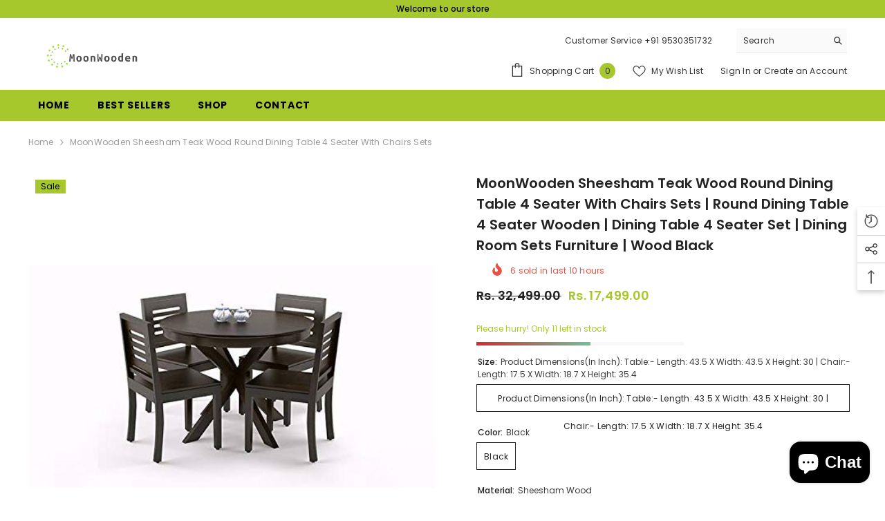

--- FILE ---
content_type: text/html; charset=utf-8
request_url: https://moonwooden.in/products/moonwooden-sheesham-teak-wood-round-dining-table-4-seater-with-chairs-sets-round-dining-table-4-seater-wooden-dining-table-4-seater-set-dining-room-sets-furniture-wood-black
body_size: 59815
content:
<!doctype html><html class="no-js" lang="en">
    <head>
      <meta name="google-site-verification" content="plJcUOzamtpr3MrGeJnR-d3dSeLSwnkjTI2h5A3zPYA" />
      <script type="text/javascript">
    (function(c,l,a,r,i,t,y){
        c[a]=c[a]||function(){(c[a].q=c[a].q||[]).push(arguments)};
        t=l.createElement(r);t.async=1;t.src="https://www.clarity.ms/tag/"+i;
        y=l.getElementsByTagName(r)[0];y.parentNode.insertBefore(t,y);
    })(window, document, "clarity", "script", "ijii7zw4vr");
</script>
        <meta charset="utf-8">
        <meta http-equiv="X-UA-Compatible" content="IE=edge">
        <meta name="viewport" content="width=device-width,initial-scale=1">
        <meta name="theme-color" content="">
        <link rel="canonical" href="https://moonwooden.in/products/moonwooden-sheesham-teak-wood-round-dining-table-4-seater-with-chairs-sets-round-dining-table-4-seater-wooden-dining-table-4-seater-set-dining-room-sets-furniture-wood-black">
        <link rel="canonical" href="https://moonwooden.in/products/moonwooden-sheesham-teak-wood-round-dining-table-4-seater-with-chairs-sets-round-dining-table-4-seater-wooden-dining-table-4-seater-set-dining-room-sets-furniture-wood-black" canonical-shop-url="https://moonwooden.in/"><link rel="shortcut icon" href="//moonwooden.in/cdn/shop/files/logo_52eff28b-3c31-4338-a62a-5472113cdc8c_32x32.png?v=1658513845" type="image/png"><link rel="preconnect" href="https://cdn.shopify.com" crossorigin>
        <title>MoonWooden Sheesham Teak Wood Round Dining Table 4 Seater with Chairs  </title><meta name="description" content="MoonWooden Dining Table Set, share meals and happy moments with your loved ones in comfort. Set up a stylish dining space in your home with a dining table set that offers a modern look.This dining table set makes for a great addition to your home. | The set has an extremely modern and contemporary look that helps you s">

<meta property="og:site_name" content="MoonWooden">
<meta property="og:url" content="https://moonwooden.in/products/moonwooden-sheesham-teak-wood-round-dining-table-4-seater-with-chairs-sets-round-dining-table-4-seater-wooden-dining-table-4-seater-set-dining-room-sets-furniture-wood-black">
<meta property="og:title" content="MoonWooden Sheesham Teak Wood Round Dining Table 4 Seater with Chairs ">
<meta property="og:type" content="product">
<meta property="og:description" content="MoonWooden Dining Table Set, share meals and happy moments with your loved ones in comfort. Set up a stylish dining space in your home with a dining table set that offers a modern look.This dining table set makes for a great addition to your home. | The set has an extremely modern and contemporary look that helps you s"><meta property="og:image" content="http://moonwooden.in/cdn/shop/products/31wKqaFnj5L.jpg?v=1679665249">
  <meta property="og:image:secure_url" content="https://moonwooden.in/cdn/shop/products/31wKqaFnj5L.jpg?v=1679665249">
  <meta property="og:image:width" content="500">
  <meta property="og:image:height" content="273"><meta property="og:price:amount" content="17,499.00">
  <meta property="og:price:currency" content="INR"><meta name="twitter:card" content="summary_large_image">
<meta name="twitter:title" content="MoonWooden Sheesham Teak Wood Round Dining Table 4 Seater with Chairs ">
<meta name="twitter:description" content="MoonWooden Dining Table Set, share meals and happy moments with your loved ones in comfort. Set up a stylish dining space in your home with a dining table set that offers a modern look.This dining table set makes for a great addition to your home. | The set has an extremely modern and contemporary look that helps you s">

        <script>window.performance && window.performance.mark && window.performance.mark('shopify.content_for_header.start');</script><meta name="google-site-verification" content="9fQ6k8SzfMlJNzzkYeZSpecn9IkRGyMJE7BSrcrO4sg">
<meta name="google-site-verification" content="9fQ6k8SzfMlJNzzkYeZSpecn9IkRGyMJE7BSrcrO4sg">
<meta id="shopify-digital-wallet" name="shopify-digital-wallet" content="/62167613616/digital_wallets/dialog">
<link rel="alternate" type="application/json+oembed" href="https://moonwooden.in/products/moonwooden-sheesham-teak-wood-round-dining-table-4-seater-with-chairs-sets-round-dining-table-4-seater-wooden-dining-table-4-seater-set-dining-room-sets-furniture-wood-black.oembed">
<script async="async" src="/checkouts/internal/preloads.js?locale=en-IN"></script>
<script id="shopify-features" type="application/json">{"accessToken":"55c14f02e0742e6347482f4e86ae82d6","betas":["rich-media-storefront-analytics"],"domain":"moonwooden.in","predictiveSearch":true,"shopId":62167613616,"locale":"en"}</script>
<script>var Shopify = Shopify || {};
Shopify.shop = "jamalpuriya-furniture.myshopify.com";
Shopify.locale = "en";
Shopify.currency = {"active":"INR","rate":"1.0"};
Shopify.country = "IN";
Shopify.theme = {"name":"Ella Theme 6.5.2 Piyush","id":133246025904,"schema_name":"Ella","schema_version":"6.5.2","theme_store_id":null,"role":"main"};
Shopify.theme.handle = "null";
Shopify.theme.style = {"id":null,"handle":null};
Shopify.cdnHost = "moonwooden.in/cdn";
Shopify.routes = Shopify.routes || {};
Shopify.routes.root = "/";</script>
<script type="module">!function(o){(o.Shopify=o.Shopify||{}).modules=!0}(window);</script>
<script>!function(o){function n(){var o=[];function n(){o.push(Array.prototype.slice.apply(arguments))}return n.q=o,n}var t=o.Shopify=o.Shopify||{};t.loadFeatures=n(),t.autoloadFeatures=n()}(window);</script>
<script id="shop-js-analytics" type="application/json">{"pageType":"product"}</script>
<script defer="defer" async type="module" src="//moonwooden.in/cdn/shopifycloud/shop-js/modules/v2/client.init-shop-cart-sync_BT-GjEfc.en.esm.js"></script>
<script defer="defer" async type="module" src="//moonwooden.in/cdn/shopifycloud/shop-js/modules/v2/chunk.common_D58fp_Oc.esm.js"></script>
<script defer="defer" async type="module" src="//moonwooden.in/cdn/shopifycloud/shop-js/modules/v2/chunk.modal_xMitdFEc.esm.js"></script>
<script type="module">
  await import("//moonwooden.in/cdn/shopifycloud/shop-js/modules/v2/client.init-shop-cart-sync_BT-GjEfc.en.esm.js");
await import("//moonwooden.in/cdn/shopifycloud/shop-js/modules/v2/chunk.common_D58fp_Oc.esm.js");
await import("//moonwooden.in/cdn/shopifycloud/shop-js/modules/v2/chunk.modal_xMitdFEc.esm.js");

  window.Shopify.SignInWithShop?.initShopCartSync?.({"fedCMEnabled":true,"windoidEnabled":true});

</script>
<script id="__st">var __st={"a":62167613616,"offset":19800,"reqid":"a3b86550-566d-414b-a18f-011e57560044-1769224272","pageurl":"moonwooden.in\/products\/moonwooden-sheesham-teak-wood-round-dining-table-4-seater-with-chairs-sets-round-dining-table-4-seater-wooden-dining-table-4-seater-set-dining-room-sets-furniture-wood-black","u":"ee1d31547b16","p":"product","rtyp":"product","rid":7320536580272};</script>
<script>window.ShopifyPaypalV4VisibilityTracking = true;</script>
<script id="captcha-bootstrap">!function(){'use strict';const t='contact',e='account',n='new_comment',o=[[t,t],['blogs',n],['comments',n],[t,'customer']],c=[[e,'customer_login'],[e,'guest_login'],[e,'recover_customer_password'],[e,'create_customer']],r=t=>t.map((([t,e])=>`form[action*='/${t}']:not([data-nocaptcha='true']) input[name='form_type'][value='${e}']`)).join(','),a=t=>()=>t?[...document.querySelectorAll(t)].map((t=>t.form)):[];function s(){const t=[...o],e=r(t);return a(e)}const i='password',u='form_key',d=['recaptcha-v3-token','g-recaptcha-response','h-captcha-response',i],f=()=>{try{return window.sessionStorage}catch{return}},m='__shopify_v',_=t=>t.elements[u];function p(t,e,n=!1){try{const o=window.sessionStorage,c=JSON.parse(o.getItem(e)),{data:r}=function(t){const{data:e,action:n}=t;return t[m]||n?{data:e,action:n}:{data:t,action:n}}(c);for(const[e,n]of Object.entries(r))t.elements[e]&&(t.elements[e].value=n);n&&o.removeItem(e)}catch(o){console.error('form repopulation failed',{error:o})}}const l='form_type',E='cptcha';function T(t){t.dataset[E]=!0}const w=window,h=w.document,L='Shopify',v='ce_forms',y='captcha';let A=!1;((t,e)=>{const n=(g='f06e6c50-85a8-45c8-87d0-21a2b65856fe',I='https://cdn.shopify.com/shopifycloud/storefront-forms-hcaptcha/ce_storefront_forms_captcha_hcaptcha.v1.5.2.iife.js',D={infoText:'Protected by hCaptcha',privacyText:'Privacy',termsText:'Terms'},(t,e,n)=>{const o=w[L][v],c=o.bindForm;if(c)return c(t,g,e,D).then(n);var r;o.q.push([[t,g,e,D],n]),r=I,A||(h.body.append(Object.assign(h.createElement('script'),{id:'captcha-provider',async:!0,src:r})),A=!0)});var g,I,D;w[L]=w[L]||{},w[L][v]=w[L][v]||{},w[L][v].q=[],w[L][y]=w[L][y]||{},w[L][y].protect=function(t,e){n(t,void 0,e),T(t)},Object.freeze(w[L][y]),function(t,e,n,w,h,L){const[v,y,A,g]=function(t,e,n){const i=e?o:[],u=t?c:[],d=[...i,...u],f=r(d),m=r(i),_=r(d.filter((([t,e])=>n.includes(e))));return[a(f),a(m),a(_),s()]}(w,h,L),I=t=>{const e=t.target;return e instanceof HTMLFormElement?e:e&&e.form},D=t=>v().includes(t);t.addEventListener('submit',(t=>{const e=I(t);if(!e)return;const n=D(e)&&!e.dataset.hcaptchaBound&&!e.dataset.recaptchaBound,o=_(e),c=g().includes(e)&&(!o||!o.value);(n||c)&&t.preventDefault(),c&&!n&&(function(t){try{if(!f())return;!function(t){const e=f();if(!e)return;const n=_(t);if(!n)return;const o=n.value;o&&e.removeItem(o)}(t);const e=Array.from(Array(32),(()=>Math.random().toString(36)[2])).join('');!function(t,e){_(t)||t.append(Object.assign(document.createElement('input'),{type:'hidden',name:u})),t.elements[u].value=e}(t,e),function(t,e){const n=f();if(!n)return;const o=[...t.querySelectorAll(`input[type='${i}']`)].map((({name:t})=>t)),c=[...d,...o],r={};for(const[a,s]of new FormData(t).entries())c.includes(a)||(r[a]=s);n.setItem(e,JSON.stringify({[m]:1,action:t.action,data:r}))}(t,e)}catch(e){console.error('failed to persist form',e)}}(e),e.submit())}));const S=(t,e)=>{t&&!t.dataset[E]&&(n(t,e.some((e=>e===t))),T(t))};for(const o of['focusin','change'])t.addEventListener(o,(t=>{const e=I(t);D(e)&&S(e,y())}));const B=e.get('form_key'),M=e.get(l),P=B&&M;t.addEventListener('DOMContentLoaded',(()=>{const t=y();if(P)for(const e of t)e.elements[l].value===M&&p(e,B);[...new Set([...A(),...v().filter((t=>'true'===t.dataset.shopifyCaptcha))])].forEach((e=>S(e,t)))}))}(h,new URLSearchParams(w.location.search),n,t,e,['guest_login'])})(!0,!0)}();</script>
<script integrity="sha256-4kQ18oKyAcykRKYeNunJcIwy7WH5gtpwJnB7kiuLZ1E=" data-source-attribution="shopify.loadfeatures" defer="defer" src="//moonwooden.in/cdn/shopifycloud/storefront/assets/storefront/load_feature-a0a9edcb.js" crossorigin="anonymous"></script>
<script data-source-attribution="shopify.dynamic_checkout.dynamic.init">var Shopify=Shopify||{};Shopify.PaymentButton=Shopify.PaymentButton||{isStorefrontPortableWallets:!0,init:function(){window.Shopify.PaymentButton.init=function(){};var t=document.createElement("script");t.src="https://moonwooden.in/cdn/shopifycloud/portable-wallets/latest/portable-wallets.en.js",t.type="module",document.head.appendChild(t)}};
</script>
<script data-source-attribution="shopify.dynamic_checkout.buyer_consent">
  function portableWalletsHideBuyerConsent(e){var t=document.getElementById("shopify-buyer-consent"),n=document.getElementById("shopify-subscription-policy-button");t&&n&&(t.classList.add("hidden"),t.setAttribute("aria-hidden","true"),n.removeEventListener("click",e))}function portableWalletsShowBuyerConsent(e){var t=document.getElementById("shopify-buyer-consent"),n=document.getElementById("shopify-subscription-policy-button");t&&n&&(t.classList.remove("hidden"),t.removeAttribute("aria-hidden"),n.addEventListener("click",e))}window.Shopify?.PaymentButton&&(window.Shopify.PaymentButton.hideBuyerConsent=portableWalletsHideBuyerConsent,window.Shopify.PaymentButton.showBuyerConsent=portableWalletsShowBuyerConsent);
</script>
<script data-source-attribution="shopify.dynamic_checkout.cart.bootstrap">document.addEventListener("DOMContentLoaded",(function(){function t(){return document.querySelector("shopify-accelerated-checkout-cart, shopify-accelerated-checkout")}if(t())Shopify.PaymentButton.init();else{new MutationObserver((function(e,n){t()&&(Shopify.PaymentButton.init(),n.disconnect())})).observe(document.body,{childList:!0,subtree:!0})}}));
</script>
<script id="sections-script" data-sections="header-navigation-plain,header-mobile" defer="defer" src="//moonwooden.in/cdn/shop/t/23/compiled_assets/scripts.js?v=379"></script>
<script>window.performance && window.performance.mark && window.performance.mark('shopify.content_for_header.end');</script>
        <style>@import url('https://fonts.googleapis.com/css?family=Poppins:300,300i,400,400i,500,500i,600,600i,700,700i,800,800i&display=swap');
                :root {
        --font-family-1: Poppins;
        --font-family-2: Poppins;

        /* Settings Body */--font-body-family: Poppins;--font-body-size: 12px;--font-body-weight: 400;--body-line-height: 22px;--body-letter-spacing: .02em;

        /* Settings Heading */--font-heading-family: Poppins;--font-heading-size: 16px;--font-heading-weight: 700;--font-heading-style: normal;--heading-line-height: 24px;--heading-letter-spacing: .05em;--heading-text-transform: uppercase;--heading-border-height: 2px;

        /* Menu Lv1 */--font-menu-lv1-family: Poppins;--font-menu-lv1-size: 14px;--font-menu-lv1-weight: 700;--menu-lv1-line-height: 22px;--menu-lv1-letter-spacing: .05em;--menu-lv1-text-transform: uppercase;

        /* Menu Lv2 */--font-menu-lv2-family: Poppins;--font-menu-lv2-size: 12px;--font-menu-lv2-weight: 400;--menu-lv2-line-height: 22px;--menu-lv2-letter-spacing: .02em;--menu-lv2-text-transform: capitalize;

        /* Menu Lv3 */--font-menu-lv3-family: Poppins;--font-menu-lv3-size: 12px;--font-menu-lv3-weight: 400;--menu-lv3-line-height: 22px;--menu-lv3-letter-spacing: .02em;--menu-lv3-text-transform: capitalize;

        /* Mega Menu Lv2 */--font-mega-menu-lv2-family: Poppins;--font-mega-menu-lv2-size: 12px;--font-mega-menu-lv2-weight: 600;--font-mega-menu-lv2-style: normal;--mega-menu-lv2-line-height: 22px;--mega-menu-lv2-letter-spacing: .02em;--mega-menu-lv2-text-transform: uppercase;

        /* Mega Menu Lv3 */--font-mega-menu-lv3-family: Poppins;--font-mega-menu-lv3-size: 12px;--font-mega-menu-lv3-weight: 400;--mega-menu-lv3-line-height: 22px;--mega-menu-lv3-letter-spacing: .02em;--mega-menu-lv3-text-transform: capitalize;

        /* Product Card Title */--product-title-font: Poppins;--product-title-font-size : 12px;--product-title-font-weight : 400;--product-title-line-height: 22px;--product-title-letter-spacing: .02em;--product-title-line-text : 2;--product-title-text-transform : capitalize;--product-title-margin-bottom: 10px;

        /* Product Card Vendor */--product-vendor-font: Poppins;--product-vendor-font-size : 12px;--product-vendor-font-weight : 400;--product-vendor-font-style : normal;--product-vendor-line-height: 22px;--product-vendor-letter-spacing: .02em;--product-vendor-text-transform : uppercase;--product-vendor-margin-bottom: 0px;--product-vendor-margin-top: 0px;

        /* Product Card Price */--product-price-font: Poppins;--product-price-font-size : 14px;--product-price-font-weight : 600;--product-price-line-height: 22px;--product-price-letter-spacing: .02em;--product-price-margin-top: 0px;--product-price-margin-bottom: 13px;

        /* Product Card Badge */--badge-font: Poppins;--badge-font-size : 12px;--badge-font-weight : 400;--badge-text-transform : capitalize;--badge-letter-spacing: .02em;--badge-line-height: 20px;--badge-border-radius: 0px;--badge-padding-top: 0px;--badge-padding-bottom: 0px;--badge-padding-left-right: 8px;--badge-postion-top: 0px;--badge-postion-left-right: 0px;

        /* Product Quickview */
        --product-quickview-font-size : 12px; --product-quickview-line-height: 23px; --product-quickview-border-radius: 1px; --product-quickview-padding-top: 0px; --product-quickview-padding-bottom: 0px; --product-quickview-padding-left-right: 7px; --product-quickview-sold-out-product: #e95144;--product-quickview-box-shadow: none;/* Blog Card Tile */--blog-title-font: Poppins;--blog-title-font-size : 20px; --blog-title-font-weight : 700; --blog-title-line-height: 29px; --blog-title-letter-spacing: .09em; --blog-title-text-transform : uppercase;

        /* Blog Card Info (Date, Author) */--blog-info-font: Poppins;--blog-info-font-size : 14px; --blog-info-font-weight : 400; --blog-info-line-height: 20px; --blog-info-letter-spacing: .02em; --blog-info-text-transform : uppercase;

        /* Button 1 */--btn-1-font-family: Poppins;--btn-1-font-size: 14px; --btn-1-font-weight: 700; --btn-1-text-transform: uppercase; --btn-1-line-height: 22px; --btn-1-letter-spacing: .05em; --btn-1-text-align: center; --btn-1-border-radius: 0px; --btn-1-border-width: 1px; --btn-1-border-style: solid; --btn-1-padding-top: 10px; --btn-1-padding-bottom: 10px; --btn-1-horizontal-length: 0px; --btn-1-vertical-length: 0px; --btn-1-blur-radius: 0px; --btn-1-spread: 0px;
        --btn-1-all-bg-opacity-hover: rgba(0, 0, 0, 0.5);--btn-1-inset: ;/* Button 2 */--btn-2-font-family: Poppins;--btn-2-font-size: 18px; --btn-2-font-weight: 700; --btn-2-text-transform: uppercase; --btn-2-line-height: 23px; --btn-2-letter-spacing: .05em; --btn-2-text-align: right; --btn-2-border-radius: 6px; --btn-2-border-width: 1px; --btn-2-border-style: solid; --btn-2-padding-top: 20px; --btn-2-padding-bottom: 20px; --btn-2-horizontal-length: 4px; --btn-2-vertical-length: 4px; --btn-2-blur-radius: 7px; --btn-2-spread: 0px;
        --btn-2-all-bg-opacity: rgba(25, 145, 226, 0.5);--btn-2-all-bg-opacity-hover: rgba(0, 0, 0, 0.5);--btn-2-inset: ;/* Button 3 */--btn-3-font-family: Poppins;--btn-3-font-size: 14px; --btn-3-font-weight: 700; --btn-3-text-transform: uppercase; --btn-3-line-height: 22px; --btn-3-letter-spacing: .05em; --btn-3-text-align: center; --btn-3-border-radius: 0px; --btn-3-border-width: 1px; --btn-3-border-style: solid; --btn-3-padding-top: 10px; --btn-3-padding-bottom: 10px; --btn-3-horizontal-length: 0px; --btn-3-vertical-length: 0px; --btn-3-blur-radius: 0px; --btn-3-spread: 0px;
        --btn-3-all-bg-opacity: rgba(0, 0, 0, 0.1);--btn-3-all-bg-opacity-hover: rgba(0, 0, 0, 0.1);--btn-3-inset: ;/* Footer Heading */--footer-heading-font-family: Poppins;--footer-heading-font-size : 15px; --footer-heading-font-weight : 600; --footer-heading-line-height : 22px; --footer-heading-letter-spacing : .05em; --footer-heading-text-transform : uppercase;

        /* Footer Link */--footer-link-font-family: Poppins;--footer-link-font-size : 12px; --footer-link-font-weight : ; --footer-link-line-height : 28px; --footer-link-letter-spacing : .02em; --footer-link-text-transform : capitalize;

        /* Page Title */--font-page-title-family: Poppins;--font-page-title-size: 20px; --font-page-title-weight: 700; --font-page-title-style: normal; --page-title-line-height: 20px; --page-title-letter-spacing: .05em; --page-title-text-transform: uppercase;

        /* Font Product Tab Title */
        --font-tab-type-1: Poppins; --font-tab-type-2: Poppins;

        /* Text Size */
        --text-size-font-size : 10px; --text-size-font-weight : 400; --text-size-line-height : 22px; --text-size-letter-spacing : 0; --text-size-text-transform : uppercase; --text-size-color : #787878;

        /* Font Weight */
        --font-weight-normal: 400; --font-weight-medium: 500; --font-weight-semibold: 600; --font-weight-bold: 700; --font-weight-bolder: 800; --font-weight-black: 900;

        /* Radio Button */
        --form-label-checkbox-before-bg: #fff; --form-label-checkbox-before-border: #cecece; --form-label-checkbox-before-bg-checked: #000;

        /* Conatiner */
        --body-custom-width-container: 1600px;

        /* Layout Boxed */
        --color-background-layout-boxed: #f8f8f8;/* Arrow */
        --position-horizontal-slick-arrow: 0;

        /* General Color*/
        --color-text: #232323; --color-text2: #969696; --color-global: #232323; --color-white: #FFFFFF; --color-grey: #868686; --color-black: #202020; --color-base-text-rgb: 35, 35, 35; --color-base-text2-rgb: 150, 150, 150; --color-background: #ffffff; --color-background-rgb: 255, 255, 255; --color-background-overylay: rgba(255, 255, 255, 0.9); --color-base-accent-text: ; --color-base-accent-1: ; --color-base-accent-2: ; --color-link: #232323; --color-link-hover: #232323; --color-error: #D93333; --color-error-bg: #FCEEEE; --color-success: #5A5A5A; --color-success-bg: #DFF0D8; --color-info: #202020; --color-info-bg: #FFF2DD; --color-link-underline: rgba(35, 35, 35, 0.5); --color-breadcrumb: #999999; --colors-breadcrumb-hover: #232323;--colors-breadcrumb-active: #999999; --border-global: #e6e6e6; --bg-global: #fafafa; --bg-planceholder: #fafafa; --color-warning: #fff; --bg-warning: #e0b252; --color-background-10 : #e9e9e9; --color-background-20 : #d3d3d3; --color-background-30 : #bdbdbd; --color-background-50 : #919191; --color-background-global : #919191;

        /* Arrow Color */
        --arrow-color: #323232; --arrow-background-color: #fff; --arrow-border-color: #ccc;--arrow-color-hover: #323232;--arrow-background-color-hover: #f8f8f8;--arrow-border-color-hover: #f8f8f8;--arrow-width: 35px;--arrow-height: 35px;--arrow-size: px;--arrow-size-icon: 17px;--arrow-border-radius: 50%;--arrow-border-width: 1px;--arrow-width-half: -17px;

        /* Pagination Color */
        --pagination-item-color: #3c3c3c; --pagination-item-color-active: #3c3c3c; --pagination-item-bg-color: #fff;--pagination-item-bg-color-active: #fff;--pagination-item-border-color: #fff;--pagination-item-border-color-active: #ffffff;--pagination-arrow-color: #3c3c3c;--pagination-arrow-color-active: #3c3c3c;--pagination-arrow-bg-color: #fff;--pagination-arrow-bg-color-active: #fff;--pagination-arrow-border-color: #fff;--pagination-arrow-border-color-active: #fff;

        /* Dots Color */
        --dots-color: transparent;--dots-border-color: #323232;--dots-color-active: #323232;--dots-border-color-active: #323232;--dots-style2-background-opacity: #00000050;--dots-width: 12px;--dots-height: 12px;

        /* Button Color */
        --btn-1-color: #000000;--btn-1-bg: #a7c82c;--btn-1-border: #a7c82c;--btn-1-color-hover: #a7c82c;--btn-1-bg-hover: #000000;--btn-1-border-hover: #a7c82c;
        --btn-2-color: #232323;--btn-2-bg: #FFFFFF;--btn-2-border: #727272;--btn-2-color-hover: #FFFFFF;--btn-2-bg-hover: #232323;--btn-2-border-hover: #232323;
        --btn-3-color: #000000;--btn-3-bg: #a7c82c;--btn-3-border: #a7c82c;--btn-3-color-hover: #000000;--btn-3-bg-hover: #a7c82c;--btn-3-border-hover: #a7c82c;
        --anchor-transition: all ease .3s;--bg-white: #ffffff;--bg-black: #000000;--bg-grey: #808080;--icon: var(--color-text);--text-cart: #3c3c3c;--duration-short: 100ms;--duration-default: 350ms;--duration-long: 500ms;--form-input-bg: #ffffff;--form-input-border: #c7c7c7;--form-input-color: #232323;--form-input-placeholder: #868686;--form-label: #232323;

        --new-badge-color: #232323;--new-badge-bg: #FFFFFF;--sale-badge-color: #000000;--sale-badge-bg: #a7c82c;--sold-out-badge-color: #ffffff;--sold-out-badge-bg: #c1c1c1;--custom-badge-color: #232323;--custom-badge-bg: #a7c82c;--bundle-badge-color: #ffffff;--bundle-badge-bg: #232323;
        
        --product-title-color : #232323;--product-title-color-hover : #232323;--product-vendor-color : #969696;--product-price-color : #232323;--product-sale-price-color : #a7c82c;--product-compare-price-color : #969696;--product-review-full-color : #000000;--product-review-empty-color : #A4A4A4;

        --product-swatch-border : #cbcbcb;--product-swatch-border-active : #232323;--product-swatch-width : 40px;--product-swatch-height : 40px;--product-swatch-border-radius : 0px;--product-swatch-color-width : 40px;--product-swatch-color-height : 40px;--product-swatch-color-border-radius : 20px;

        --product-wishlist-color : #000000;--product-wishlist-bg : #ffffff;--product-wishlist-border : transparent;--product-wishlist-color-added : #ffffff;--product-wishlist-bg-added : #a7c82c;--product-wishlist-border-added : transparent;--product-compare-color : #000000;--product-compare-bg : #FFFFFF;--product-compare-color-added : #a7c82c; --product-compare-bg-added : #FFFFFF; --product-hot-stock-text-color : #a7c82c; --product-quick-view-color : #000000; --product-cart-image-fit : contain; --product-title-variant-font-size: 16px;--product-quick-view-bg : #FFFFFF;--product-quick-view-bg-above-button: rgba(255, 255, 255, 0.7);--product-quick-view-color-hover : #FFFFFF;--product-quick-view-bg-hover : #000000;--product-action-color : #232323;--product-action-bg : #ffffff;--product-action-border : #000000;--product-action-color-hover : #FFFFFF;--product-action-bg-hover : #232323;--product-action-border-hover : #232323;

        /* Multilevel Category Filter */
        --color-label-multiLevel-categories: #232323;--bg-label-multiLevel-categories: #fff;--color-button-multiLevel-categories: #fff;--bg-button-multiLevel-categories: #ff8b21;--border-button-multiLevel-categories: transparent;--hover-color-button-multiLevel-categories: #fff;--hover-bg-button-multiLevel-categories: #ff8b21;--cart-item-bg : #ffffff;--cart-item-border : #e8e8e8;--cart-item-border-width : 1px;--cart-item-border-style : solid;--w-product-swatch-custom: 30px;--h-product-swatch-custom: 30px;--w-product-swatch-custom-mb: 20px;--h-product-swatch-custom-mb: 20px;--font-size-product-swatch-more: 12px;--swatch-border : #cbcbcb;--swatch-border-active : #232323;

        --variant-size: #232323;--variant-size-border: #e7e7e7;--variant-size-bg: #ffffff;--variant-size-hover: #ffffff;--variant-size-border-hover: #232323;--variant-size-bg-hover: #232323;--variant-bg : #ffffff; --variant-color : #232323; --variant-bg-active : #ffffff; --variant-color-active : #232323;

        --fontsize-text-social: 12px;
        --page-content-distance: 64px;--sidebar-content-distance: 40px;--button-transition-ease: cubic-bezier(.25,.46,.45,.94);

        /* Loading Spinner Color */
        --spinner-top-color: #a7c82c; --spinner-right-color: #e8e8e8; --spinner-bottom-color: #a7c82c; --spinner-left-color: #f6f6f6;

        /* Product Card Marquee */
        --product-marquee-background-color: ;--product-marquee-text-color: #FFFFFF;--product-marquee-text-size: 14px;--product-marquee-text-mobile-size: 14px;--product-marquee-text-weight: 400;--product-marquee-text-transform: none;--product-marquee-text-style: italic;--product-marquee-speed: ; --product-marquee-line-height: calc(var(--product-marquee-text-mobile-size) * 1.5);
    }
</style>
        <link href="//moonwooden.in/cdn/shop/t/23/assets/base.css?v=129305905607465737181698134949" rel="stylesheet" type="text/css" media="all" />
<link href="//moonwooden.in/cdn/shop/t/23/assets/base-banner-animation.css?v=142525759880205592811698134949" rel="stylesheet" type="text/css" media="all" />
    <link href="//moonwooden.in/cdn/shop/t/23/assets/component-card-banner-animation.css?v=55904521405352394641698134950" rel="stylesheet" type="text/css" media="all" />
<link href="//moonwooden.in/cdn/shop/t/23/assets/animated.css?v=118618079748618006641698134948" rel="stylesheet" type="text/css" media="all" />
<link href="//moonwooden.in/cdn/shop/t/23/assets/component-card.css?v=44373505219447115911698134950" rel="stylesheet" type="text/css" media="all" />
<link href="//moonwooden.in/cdn/shop/t/23/assets/component-loading-overlay.css?v=41789740389909582121698134952" rel="stylesheet" type="text/css" media="all" />
<link href="//moonwooden.in/cdn/shop/t/23/assets/component-loading-banner.css?v=66575024453840146421698134951" rel="stylesheet" type="text/css" media="all" />
<link href="//moonwooden.in/cdn/shop/t/23/assets/component-quick-cart.css?v=111677929301119732291698134953" rel="stylesheet" type="text/css" media="all" />
<link rel="stylesheet" href="//moonwooden.in/cdn/shop/t/23/assets/vendor.css?v=164616260963476715651698134957" media="print" onload="this.media='all'">
<noscript><link href="//moonwooden.in/cdn/shop/t/23/assets/vendor.css?v=164616260963476715651698134957" rel="stylesheet" type="text/css" media="all" /></noscript>


	<link href="//moonwooden.in/cdn/shop/t/23/assets/component-card-02.css?v=37159281556379002141698134949" rel="stylesheet" type="text/css" media="all" />


<link href="//moonwooden.in/cdn/shop/t/23/assets/component-predictive-search.css?v=104537003445991516671698134952" rel="stylesheet" type="text/css" media="all" />
<link rel="stylesheet" href="//moonwooden.in/cdn/shop/t/23/assets/component-newsletter.css?v=54058530822278129331698134952" media="print" onload="this.media='all'">
<link rel="stylesheet" href="//moonwooden.in/cdn/shop/t/23/assets/component-slider.css?v=37888473738646685221698134953" media="print" onload="this.media='all'">
<link rel="stylesheet" href="//moonwooden.in/cdn/shop/t/23/assets/component-list-social.css?v=102044711114163579551698134951" media="print" onload="this.media='all'"><noscript><link href="//moonwooden.in/cdn/shop/t/23/assets/component-newsletter.css?v=54058530822278129331698134952" rel="stylesheet" type="text/css" media="all" /></noscript>
<noscript><link href="//moonwooden.in/cdn/shop/t/23/assets/component-slider.css?v=37888473738646685221698134953" rel="stylesheet" type="text/css" media="all" /></noscript>
<noscript><link href="//moonwooden.in/cdn/shop/t/23/assets/component-list-social.css?v=102044711114163579551698134951" rel="stylesheet" type="text/css" media="all" /></noscript>

<style type="text/css">
	.nav-title-mobile {display: none;}.list-menu--disclosure{display: none;position: absolute;min-width: 100%;width: 22rem;background-color: var(--bg-white);box-shadow: 0 1px 4px 0 rgb(0 0 0 / 15%);padding: 5px 0 5px 20px;opacity: 0;visibility: visible;pointer-events: none;transition: opacity var(--duration-default) ease, transform var(--duration-default) ease;}.list-menu--disclosure-2{margin-left: calc(100% - 15px);z-index: 2;top: -5px;}.list-menu--disclosure:focus {outline: none;}.list-menu--disclosure.localization-selector {max-height: 18rem;overflow: auto;width: 10rem;padding: 0.5rem;}.js menu-drawer > details > summary::before, .js menu-drawer > details[open]:not(.menu-opening) > summary::before {content: '';position: absolute;cursor: default;width: 100%;height: calc(100vh - 100%);height: calc(var(--viewport-height, 100vh) - (var(--header-bottom-position, 100%)));top: 100%;left: 0;background: var(--color-foreground-50);opacity: 0;visibility: hidden;z-index: 2;transition: opacity var(--duration-default) ease,visibility var(--duration-default) ease;}menu-drawer > details[open] > summary::before {visibility: visible;opacity: 1;}.menu-drawer {position: absolute;transform: translateX(-100%);visibility: hidden;z-index: 3;left: 0;top: 100%;width: 100%;max-width: calc(100vw - 4rem);padding: 0;border: 0.1rem solid var(--color-background-10);border-left: 0;border-bottom: 0;background-color: var(--bg-white);overflow-x: hidden;}.js .menu-drawer {height: calc(100vh - 100%);height: calc(var(--viewport-height, 100vh) - (var(--header-bottom-position, 100%)));}.js details[open] > .menu-drawer, .js details[open] > .menu-drawer__submenu {transition: transform var(--duration-default) ease, visibility var(--duration-default) ease;}.no-js details[open] > .menu-drawer, .js details[open].menu-opening > .menu-drawer, details[open].menu-opening > .menu-drawer__submenu {transform: translateX(0);visibility: visible;}@media screen and (min-width: 750px) {.menu-drawer {width: 40rem;}.no-js .menu-drawer {height: auto;}}.menu-drawer__inner-container {position: relative;height: 100%;}.menu-drawer__navigation-container {display: grid;grid-template-rows: 1fr auto;align-content: space-between;overflow-y: auto;height: 100%;}.menu-drawer__navigation {padding: 0 0 5.6rem 0;}.menu-drawer__inner-submenu {height: 100%;overflow-x: hidden;overflow-y: auto;}.no-js .menu-drawer__navigation {padding: 0;}.js .menu-drawer__menu li {width: 100%;border-bottom: 1px solid #e6e6e6;overflow: hidden;}.menu-drawer__menu-item{line-height: var(--body-line-height);letter-spacing: var(--body-letter-spacing);padding: 10px 20px 10px 15px;cursor: pointer;display: flex;align-items: center;justify-content: space-between;}.menu-drawer__menu-item .label{display: inline-block;vertical-align: middle;font-size: calc(var(--font-body-size) - 4px);font-weight: var(--font-weight-normal);letter-spacing: var(--body-letter-spacing);height: 20px;line-height: 20px;margin: 0 0 0 10px;padding: 0 5px;text-transform: uppercase;text-align: center;position: relative;}.menu-drawer__menu-item .label:before{content: "";position: absolute;border: 5px solid transparent;top: 50%;left: -9px;transform: translateY(-50%);}.menu-drawer__menu-item > .icon{width: 24px;height: 24px;margin: 0 10px 0 0;}.menu-drawer__menu-item > .symbol {position: absolute;right: 20px;top: 50%;transform: translateY(-50%);display: flex;align-items: center;justify-content: center;font-size: 0;pointer-events: none;}.menu-drawer__menu-item > .symbol .icon{width: 14px;height: 14px;opacity: .6;}.menu-mobile-icon .menu-drawer__menu-item{justify-content: flex-start;}.no-js .menu-drawer .menu-drawer__menu-item > .symbol {display: none;}.js .menu-drawer__submenu {position: absolute;top: 0;width: 100%;bottom: 0;left: 0;background-color: var(--bg-white);z-index: 1;transform: translateX(100%);visibility: hidden;}.js .menu-drawer__submenu .menu-drawer__submenu {overflow-y: auto;}.menu-drawer__close-button {display: block;width: 100%;padding: 10px 15px;background-color: transparent;border: none;background: #f6f8f9;position: relative;}.menu-drawer__close-button .symbol{position: absolute;top: auto;left: 20px;width: auto;height: 22px;z-index: 10;display: flex;align-items: center;justify-content: center;font-size: 0;pointer-events: none;}.menu-drawer__close-button .icon {display: inline-block;vertical-align: middle;width: 18px;height: 18px;transform: rotate(180deg);}.menu-drawer__close-button .text{max-width: calc(100% - 50px);white-space: nowrap;overflow: hidden;text-overflow: ellipsis;display: inline-block;vertical-align: top;width: 100%;margin: 0 auto;}.no-js .menu-drawer__close-button {display: none;}.menu-drawer__utility-links {padding: 2rem;}.menu-drawer__account {display: inline-flex;align-items: center;text-decoration: none;padding: 1.2rem;margin-left: -1.2rem;font-size: 1.4rem;}.menu-drawer__account .icon-account {height: 2rem;width: 2rem;margin-right: 1rem;}.menu-drawer .list-social {justify-content: flex-start;margin-left: -1.25rem;margin-top: 2rem;}.menu-drawer .list-social:empty {display: none;}.menu-drawer .list-social__link {padding: 1.3rem 1.25rem;}

	/* Style General */
	.d-block{display: block}.d-inline-block{display: inline-block}.d-flex{display: flex}.d-none {display: none}.d-grid{display: grid}.ver-alg-mid {vertical-align: middle}.ver-alg-top{vertical-align: top}
	.flex-jc-start{justify-content:flex-start}.flex-jc-end{justify-content:flex-end}.flex-jc-center{justify-content:center}.flex-jc-between{justify-content:space-between}.flex-jc-stretch{justify-content:stretch}.flex-align-start{align-items: flex-start}.flex-align-center{align-items: center}.flex-align-end{align-items: flex-end}.flex-align-stretch{align-items:stretch}.flex-wrap{flex-wrap: wrap}.flex-nowrap{flex-wrap: nowrap}.fd-row{flex-direction:row}.fd-row-reverse{flex-direction:row-reverse}.fd-column{flex-direction:column}.fd-column-reverse{flex-direction:column-reverse}.fg-0{flex-grow:0}.fs-0{flex-shrink:0}.gap-15{gap:15px}.gap-30{gap:30px}.gap-col-30{column-gap:30px}
	.p-relative{position:relative}.p-absolute{position:absolute}.p-static{position:static}.p-fixed{position:fixed;}
	.zi-1{z-index:1}.zi-2{z-index:2}.zi-3{z-index:3}.zi-5{z-index:5}.zi-6{z-index:6}.zi-7{z-index:7}.zi-9{z-index:9}.zi-10{z-index:10}.zi-99{z-index:99} .zi-100{z-index:100} .zi-101{z-index:101}
	.top-0{top:0}.top-100{top:100%}.top-auto{top:auto}.left-0{left:0}.left-auto{left:auto}.right-0{right:0}.right-auto{right:auto}.bottom-0{bottom:0}
	.middle-y{top:50%;transform:translateY(-50%)}.middle-x{left:50%;transform:translateX(-50%)}
	.opacity-0{opacity:0}.opacity-1{opacity:1}
	.o-hidden{overflow:hidden}.o-visible{overflow:visible}.o-unset{overflow:unset}.o-x-hidden{overflow-x:hidden}.o-y-auto{overflow-y:auto;}
	.pt-0{padding-top:0}.pt-2{padding-top:2px}.pt-5{padding-top:5px}.pt-10{padding-top:10px}.pt-10-imp{padding-top:10px !important}.pt-12{padding-top:12px}.pt-16{padding-top:16px}.pt-20{padding-top:20px}.pt-24{padding-top:24px}.pt-30{padding-top:30px}.pt-32{padding-top:32px}.pt-36{padding-top:36px}.pt-48{padding-top:48px}.pb-0{padding-bottom:0}.pb-5{padding-bottom:5px}.pb-10{padding-bottom:10px}.pb-10-imp{padding-bottom:10px !important}.pb-12{padding-bottom:12px}.pb-15{padding-bottom:15px}.pb-16{padding-bottom:16px}.pb-18{padding-bottom:18px}.pb-20{padding-bottom:20px}.pb-24{padding-bottom:24px}.pb-32{padding-bottom:32px}.pb-40{padding-bottom:40px}.pb-48{padding-bottom:48px}.pb-50{padding-bottom:50px}.pb-80{padding-bottom:80px}.pb-84{padding-bottom:84px}.pr-0{padding-right:0}.pr-5{padding-right: 5px}.pr-10{padding-right:10px}.pr-20{padding-right:20px}.pr-24{padding-right:24px}.pr-30{padding-right:30px}.pr-36{padding-right:36px}.pr-80{padding-right:80px}.pl-0{padding-left:0}.pl-12{padding-left:12px}.pl-20{padding-left:20px}.pl-24{padding-left:24px}.pl-36{padding-left:36px}.pl-48{padding-left:48px}.pl-52{padding-left:52px}.pl-80{padding-left:80px}.p-zero{padding:0}
	.m-lr-auto{margin:0 auto}.m-zero{margin:0}.ml-auto{margin-left:auto}.ml-0{margin-left:0}.ml-5{margin-left:5px}.ml-15{margin-left:15px}.ml-20{margin-left:20px}.ml-30{margin-left:30px}.mr-auto{margin-right:auto}.mr-0{margin-right:0}.mr-5{margin-right:5px}.mr-10{margin-right:10px}.mr-20{margin-right:20px}.mr-30{margin-right:30px}.mt-0{margin-top: 0}.mt-10{margin-top: 10px}.mt-15{margin-top: 15px}.mt-20{margin-top: 20px}.mt-25{margin-top: 25px}.mt-30{margin-top: 30px}.mt-40{margin-top: 40px}.mt-45{margin-top: 45px}.mb-0{margin-bottom: 0}.mb-5{margin-bottom: 5px}.mb-10{margin-bottom: 10px}.mb-15{margin-bottom: 15px}.mb-18{margin-bottom: 18px}.mb-20{margin-bottom: 20px}.mb-30{margin-bottom: 30px}
	.h-0{height:0}.h-100{height:100%}.h-100v{height:100vh}.h-auto{height:auto}.mah-100{max-height:100%}.mih-15{min-height: 15px}.mih-none{min-height: unset}.lih-15{line-height: 15px}
	.w-50pc{width:50%}.w-100{width:100%}.w-100v{width:100vw}.maw-100{max-width:100%}.maw-300{max-width:300px}.maw-480{max-width: 480px}.maw-780{max-width: 780px}.w-auto{width:auto}.minw-auto{min-width: auto}.min-w-100{min-width: 100px}
	.float-l{float:left}.float-r{float:right}
	.b-zero{border:none}.br-50p{border-radius:50%}.br-zero{border-radius:0}.br-2{border-radius:2px}.bg-none{background: none}
	.stroke-w-0{stroke-width: 0px}.stroke-w-1h{stroke-width: 0.5px}.stroke-w-1{stroke-width: 1px}.stroke-w-3{stroke-width: 3px}.stroke-w-5{stroke-width: 5px}.stroke-w-7 {stroke-width: 7px}.stroke-w-10 {stroke-width: 10px}.stroke-w-12 {stroke-width: 12px}.stroke-w-15 {stroke-width: 15px}.stroke-w-20 {stroke-width: 20px}.stroke-w-25 {stroke-width: 25px}.stroke-w-30{stroke-width: 30px}.stroke-w-32 {stroke-width: 32px}.stroke-w-40 {stroke-width: 40px}
	.w-21{width: 21px}.w-23{width: 23px}.w-24{width: 24px}.h-22{height: 22px}.h-23{height: 23px}.h-24{height: 24px}.w-h-16{width: 16px;height: 16px}.w-h-17{width: 17px;height: 17px}.w-h-18 {width: 18px;height: 18px}.w-h-19{width: 19px;height: 19px}.w-h-20 {width: 20px;height: 20px}.w-h-21{width: 21px;height: 21px}.w-h-22 {width: 22px;height: 22px}.w-h-23{width: 23px;height: 23px}.w-h-24 {width: 24px;height: 24px}.w-h-25 {width: 25px;height: 25px}.w-h-26 {width: 26px;height: 26px}.w-h-27 {width: 27px;height: 27px}.w-h-28 {width: 28px;height: 28px}.w-h-29 {width: 29px;height: 29px}.w-h-30 {width: 30px;height: 30px}.w-h-31 {width: 31px;height: 31px}.w-h-32 {width: 32px;height: 32px}.w-h-33 {width: 33px;height: 33px}.w-h-34 {width: 34px;height: 34px}.w-h-35 {width: 35px;height: 35px}.w-h-36 {width: 36px;height: 36px}.w-h-37 {width: 37px;height: 37px}
	.txt-d-none{text-decoration:none}.txt-d-underline{text-decoration:underline}.txt-u-o-1{text-underline-offset: 1px}.txt-u-o-2{text-underline-offset: 2px}.txt-u-o-3{text-underline-offset: 3px}.txt-u-o-4{text-underline-offset: 4px}.txt-u-o-5{text-underline-offset: 5px}.txt-u-o-6{text-underline-offset: 6px}.txt-u-o-8{text-underline-offset: 8px}.txt-u-o-12{text-underline-offset: 12px}.txt-t-up{text-transform:uppercase}.txt-t-cap{text-transform:capitalize}
	.ft-0{font-size: 0}.ft-16{font-size: 16px}.ls-0{letter-spacing: 0}.ls-02{letter-spacing: 0.2em}.ls-05{letter-spacing: 0.5em}.ft-i{font-style: italic}
	.button-effect svg{transition: 0.3s}.button-effect:hover svg{transform: rotate(180deg)}
	.icon-effect:hover svg {transform: scale(1.15)}.icon-effect:hover .icon-search-1 {transform: rotate(-90deg) scale(1.15)}
	.link-effect > span:after {content: "";position: absolute;bottom: -2px;left: 0;height: 1px;width: 100%;transform: scaleX(0);transition: transform var(--duration-default) ease-out;transform-origin: right}
	.link-effect > span:hover:after{transform: scaleX(1);transform-origin: left}
	@media (min-width: 1025px){
		.pl-lg-80{padding-left:80px}.pr-lg-80{padding-right:80px}
	}
</style>
        <script src="//moonwooden.in/cdn/shop/t/23/assets/vendor.js?v=37601539231953232631698134957" type="text/javascript"></script>
<script src="//moonwooden.in/cdn/shop/t/23/assets/global.js?v=46612764184384980251698134954" type="text/javascript"></script>
<script src="//moonwooden.in/cdn/shop/t/23/assets/lazysizes.min.js?v=122719776364282065531698134956" type="text/javascript"></script>
<script src="//moonwooden.in/cdn/shop/t/23/assets/predictive-search.js?v=44403290173806190591698134956" defer="defer"></script><script src="//moonwooden.in/cdn/shop/t/23/assets/banner-animation.js?v=125781416125977691011698134949" defer="defer"></script>

<script>
    window.lazySizesConfig = window.lazySizesConfig || {};
    lazySizesConfig.loadMode = 1;
    window.lazySizesConfig.init = false;
    lazySizes.init();

    window.rtl_slick = false;
    window.mobile_menu = 'default';
    window.money_format = 'Rs. {{amount}}';
    window.shop_currency = 'INR';
    window.currencySymbol ="₹";
    window.show_multiple_currencies = true;
    window.routes = {
        root: '',
        cart: '/cart',
        cart_add_url: '/cart/add',
        cart_change_url: '/cart/change',
        cart_update_url: '/cart/update',
        collection_all: '/collections/all',
        predictive_search_url: '/search/suggest',
        search_url: '/search'
    }; 
    window.button_load_more = {
        default: `Show more`,
        loading: `Loading...`,
        view_all: `View All Collection`,
        no_more: `No More Product`
    };
    window.after_add_to_cart = {
        type: 'quick_cart',
        message: `is added to your shopping cart.`
    };
    window.variant_image_group_quick_view = false;
    window.quick_view = {
        show: true,
        show_mb: true
    };
    window.quick_shop = {
        show: true,
        see_details: `View Full Details`,
    };
    window.quick_cart = {
        show: true
    };
    window.cartStrings = {
        error: `There was an error while updating your cart. Please try again.`,
        quantityError: `You can only add [quantity] of this item to your cart.`,
        addProductOutQuantity: `You can only add [maxQuantity] of this product to your cart`,
        addProductOutQuantity2: `The quantity of this product is insufficient.`,
        cartErrorMessage: `Translation missing: en.sections.cart.cart_quantity_error_prefix`,
        soldoutText: `sold out`,
        alreadyText: `all`,
    };
    window.variantStrings = {
        addToCart: `Add to cart`,
        addingToCart: `Adding to cart...`,
        addedToCart: `Added to cart`,
        submit: `Submit`,
        soldOut: `Sold out`,
        unavailable: `Unavailable`,
        soldOut_message: `This variant is sold out!`,
        unavailable_message: `This variant is unavailable!`,
        addToCart_message: `You must select at least one products to add!`,
        select: `Select Options`,
        preOrder: `Pre-Order`,
        add: `Add`,
        unavailable_with_option: `[value] (Unavailable)`,
        hide_variants_unavailable: false
    };
    window.inventory_text = {
        hotStock: `Hurry up! only [inventory] left`,
        hotStock2: `Please hurry! Only [inventory] left in stock`,
        warningQuantity: `Maximum quantity: [inventory]`,
        inStock: `In Stock`,
        outOfStock: `Out Of Stock`,
        manyInStock: `Many In Stock`,
        show_options: `Show Variants`,
        hide_options: `Hide Variants`,
        adding : `Adding`,
        thank_you : `Thank You`,
        add_more : `Add More`,
        cart_feedback : `Added`
    };
    
    
        window.notify_me = {
            show: true,
            mail: `example@domain.com`,
            subject: `Out Of Stock Notification from Halothemes Store`,
            label: `Shopify`,
            success: `Thanks! We&#39;ve received your request and will respond shortly when this product / variant becomes available!`,
            error: `Please use a valid email address, such as john@example.com.`,
            button: `Notify me`
        };
    
    
    window.compare = {
        show: false,
        add: `Add To Compare`,
        added: `Added To Compare`,
        message: `You must select at least two products to compare!`
    };
    window.wishlist = {
        show: true,
        add: `Add to wishlist`,
        added: `Added to wishlist`,
        empty: `No product is added to your wishlist`,
        continue_shopping: `Continue Shopping`
    };
    window.pagination = {
        style: 1,
        next: `Next`,
        prev: `Prev`
    }
    window.review = {
        show: false,
        show_quick_view: true
    };
    window.countdown = {
        text: `Limited-Time Offers, End in:`,
        day: `D`,
        hour: `H`,
        min: `M`,
        sec: `S`,
        day_2: `Days`,
        hour_2: `Hours`,
        min_2: `Mins`,
        sec_2: `Secs`,
        days: `Days`,
        hours: `Hours`,
        mins: `Mins`,
        secs: `Secs`,
        d: `d`,
        h: `h`,
        m: `m`,
        s: `s`
    };
    window.customer_view = {
        text: `[number] customers are viewing this product`
    };

    
        window.arrows = {
            icon_next: `<button type="button" class="slick-next" aria-label="Next" role="button"><svg role="img" xmlns="http://www.w3.org/2000/svg" viewBox="0 0 24 24"><path d="M 7.75 1.34375 L 6.25 2.65625 L 14.65625 12 L 6.25 21.34375 L 7.75 22.65625 L 16.75 12.65625 L 17.34375 12 L 16.75 11.34375 Z"></path></svg></button>`,
            icon_prev: `<button type="button" class="slick-prev" aria-label="Previous" role="button"><svg role="img" xmlns="http://www.w3.org/2000/svg" viewBox="0 0 24 24"><path d="M 7.75 1.34375 L 6.25 2.65625 L 14.65625 12 L 6.25 21.34375 L 7.75 22.65625 L 16.75 12.65625 L 17.34375 12 L 16.75 11.34375 Z"></path></svg></button>`
        }
    

    window.dynamic_browser_title = {
        show: true,
        text: ''
    };
    
    window.show_more_btn_text = {
        show_more: `Show More`,
        show_less: `Show Less`,
        show_all: `Show All`,
    };

    function getCookie(cname) {
        let name = cname + "=";
        let decodedCookie = decodeURIComponent(document.cookie);
        let ca = decodedCookie.split(';');
        for(let i = 0; i <ca.length; i++) {
          let c = ca[i];
          while (c.charAt(0) == ' ') {
            c = c.substring(1);
          }
          if (c.indexOf(name) == 0) {
            return c.substring(name.length, c.length);
          }
        }
        return "";
    }
    
    const cookieAnnouncemenClosed = getCookie('announcement');
    window.announcementClosed = cookieAnnouncemenClosed === 'closed'
</script>

        <script>document.documentElement.className = document.documentElement.className.replace('no-js', 'js');</script><!-- BEGIN app block: shopify://apps/simprosys-google-shopping-feed/blocks/core_settings_block/1f0b859e-9fa6-4007-97e8-4513aff5ff3b --><!-- BEGIN: GSF App Core Tags & Scripts by Simprosys Google Shopping Feed -->









<!-- END: GSF App Core Tags & Scripts by Simprosys Google Shopping Feed -->
<!-- END app block --><script src="https://cdn.shopify.com/extensions/e8878072-2f6b-4e89-8082-94b04320908d/inbox-1254/assets/inbox-chat-loader.js" type="text/javascript" defer="defer"></script>
<link href="https://monorail-edge.shopifysvc.com" rel="dns-prefetch">
<script>(function(){if ("sendBeacon" in navigator && "performance" in window) {try {var session_token_from_headers = performance.getEntriesByType('navigation')[0].serverTiming.find(x => x.name == '_s').description;} catch {var session_token_from_headers = undefined;}var session_cookie_matches = document.cookie.match(/_shopify_s=([^;]*)/);var session_token_from_cookie = session_cookie_matches && session_cookie_matches.length === 2 ? session_cookie_matches[1] : "";var session_token = session_token_from_headers || session_token_from_cookie || "";function handle_abandonment_event(e) {var entries = performance.getEntries().filter(function(entry) {return /monorail-edge.shopifysvc.com/.test(entry.name);});if (!window.abandonment_tracked && entries.length === 0) {window.abandonment_tracked = true;var currentMs = Date.now();var navigation_start = performance.timing.navigationStart;var payload = {shop_id: 62167613616,url: window.location.href,navigation_start,duration: currentMs - navigation_start,session_token,page_type: "product"};window.navigator.sendBeacon("https://monorail-edge.shopifysvc.com/v1/produce", JSON.stringify({schema_id: "online_store_buyer_site_abandonment/1.1",payload: payload,metadata: {event_created_at_ms: currentMs,event_sent_at_ms: currentMs}}));}}window.addEventListener('pagehide', handle_abandonment_event);}}());</script>
<script id="web-pixels-manager-setup">(function e(e,d,r,n,o){if(void 0===o&&(o={}),!Boolean(null===(a=null===(i=window.Shopify)||void 0===i?void 0:i.analytics)||void 0===a?void 0:a.replayQueue)){var i,a;window.Shopify=window.Shopify||{};var t=window.Shopify;t.analytics=t.analytics||{};var s=t.analytics;s.replayQueue=[],s.publish=function(e,d,r){return s.replayQueue.push([e,d,r]),!0};try{self.performance.mark("wpm:start")}catch(e){}var l=function(){var e={modern:/Edge?\/(1{2}[4-9]|1[2-9]\d|[2-9]\d{2}|\d{4,})\.\d+(\.\d+|)|Firefox\/(1{2}[4-9]|1[2-9]\d|[2-9]\d{2}|\d{4,})\.\d+(\.\d+|)|Chrom(ium|e)\/(9{2}|\d{3,})\.\d+(\.\d+|)|(Maci|X1{2}).+ Version\/(15\.\d+|(1[6-9]|[2-9]\d|\d{3,})\.\d+)([,.]\d+|)( \(\w+\)|)( Mobile\/\w+|) Safari\/|Chrome.+OPR\/(9{2}|\d{3,})\.\d+\.\d+|(CPU[ +]OS|iPhone[ +]OS|CPU[ +]iPhone|CPU IPhone OS|CPU iPad OS)[ +]+(15[._]\d+|(1[6-9]|[2-9]\d|\d{3,})[._]\d+)([._]\d+|)|Android:?[ /-](13[3-9]|1[4-9]\d|[2-9]\d{2}|\d{4,})(\.\d+|)(\.\d+|)|Android.+Firefox\/(13[5-9]|1[4-9]\d|[2-9]\d{2}|\d{4,})\.\d+(\.\d+|)|Android.+Chrom(ium|e)\/(13[3-9]|1[4-9]\d|[2-9]\d{2}|\d{4,})\.\d+(\.\d+|)|SamsungBrowser\/([2-9]\d|\d{3,})\.\d+/,legacy:/Edge?\/(1[6-9]|[2-9]\d|\d{3,})\.\d+(\.\d+|)|Firefox\/(5[4-9]|[6-9]\d|\d{3,})\.\d+(\.\d+|)|Chrom(ium|e)\/(5[1-9]|[6-9]\d|\d{3,})\.\d+(\.\d+|)([\d.]+$|.*Safari\/(?![\d.]+ Edge\/[\d.]+$))|(Maci|X1{2}).+ Version\/(10\.\d+|(1[1-9]|[2-9]\d|\d{3,})\.\d+)([,.]\d+|)( \(\w+\)|)( Mobile\/\w+|) Safari\/|Chrome.+OPR\/(3[89]|[4-9]\d|\d{3,})\.\d+\.\d+|(CPU[ +]OS|iPhone[ +]OS|CPU[ +]iPhone|CPU IPhone OS|CPU iPad OS)[ +]+(10[._]\d+|(1[1-9]|[2-9]\d|\d{3,})[._]\d+)([._]\d+|)|Android:?[ /-](13[3-9]|1[4-9]\d|[2-9]\d{2}|\d{4,})(\.\d+|)(\.\d+|)|Mobile Safari.+OPR\/([89]\d|\d{3,})\.\d+\.\d+|Android.+Firefox\/(13[5-9]|1[4-9]\d|[2-9]\d{2}|\d{4,})\.\d+(\.\d+|)|Android.+Chrom(ium|e)\/(13[3-9]|1[4-9]\d|[2-9]\d{2}|\d{4,})\.\d+(\.\d+|)|Android.+(UC? ?Browser|UCWEB|U3)[ /]?(15\.([5-9]|\d{2,})|(1[6-9]|[2-9]\d|\d{3,})\.\d+)\.\d+|SamsungBrowser\/(5\.\d+|([6-9]|\d{2,})\.\d+)|Android.+MQ{2}Browser\/(14(\.(9|\d{2,})|)|(1[5-9]|[2-9]\d|\d{3,})(\.\d+|))(\.\d+|)|K[Aa][Ii]OS\/(3\.\d+|([4-9]|\d{2,})\.\d+)(\.\d+|)/},d=e.modern,r=e.legacy,n=navigator.userAgent;return n.match(d)?"modern":n.match(r)?"legacy":"unknown"}(),u="modern"===l?"modern":"legacy",c=(null!=n?n:{modern:"",legacy:""})[u],f=function(e){return[e.baseUrl,"/wpm","/b",e.hashVersion,"modern"===e.buildTarget?"m":"l",".js"].join("")}({baseUrl:d,hashVersion:r,buildTarget:u}),m=function(e){var d=e.version,r=e.bundleTarget,n=e.surface,o=e.pageUrl,i=e.monorailEndpoint;return{emit:function(e){var a=e.status,t=e.errorMsg,s=(new Date).getTime(),l=JSON.stringify({metadata:{event_sent_at_ms:s},events:[{schema_id:"web_pixels_manager_load/3.1",payload:{version:d,bundle_target:r,page_url:o,status:a,surface:n,error_msg:t},metadata:{event_created_at_ms:s}}]});if(!i)return console&&console.warn&&console.warn("[Web Pixels Manager] No Monorail endpoint provided, skipping logging."),!1;try{return self.navigator.sendBeacon.bind(self.navigator)(i,l)}catch(e){}var u=new XMLHttpRequest;try{return u.open("POST",i,!0),u.setRequestHeader("Content-Type","text/plain"),u.send(l),!0}catch(e){return console&&console.warn&&console.warn("[Web Pixels Manager] Got an unhandled error while logging to Monorail."),!1}}}}({version:r,bundleTarget:l,surface:e.surface,pageUrl:self.location.href,monorailEndpoint:e.monorailEndpoint});try{o.browserTarget=l,function(e){var d=e.src,r=e.async,n=void 0===r||r,o=e.onload,i=e.onerror,a=e.sri,t=e.scriptDataAttributes,s=void 0===t?{}:t,l=document.createElement("script"),u=document.querySelector("head"),c=document.querySelector("body");if(l.async=n,l.src=d,a&&(l.integrity=a,l.crossOrigin="anonymous"),s)for(var f in s)if(Object.prototype.hasOwnProperty.call(s,f))try{l.dataset[f]=s[f]}catch(e){}if(o&&l.addEventListener("load",o),i&&l.addEventListener("error",i),u)u.appendChild(l);else{if(!c)throw new Error("Did not find a head or body element to append the script");c.appendChild(l)}}({src:f,async:!0,onload:function(){if(!function(){var e,d;return Boolean(null===(d=null===(e=window.Shopify)||void 0===e?void 0:e.analytics)||void 0===d?void 0:d.initialized)}()){var d=window.webPixelsManager.init(e)||void 0;if(d){var r=window.Shopify.analytics;r.replayQueue.forEach((function(e){var r=e[0],n=e[1],o=e[2];d.publishCustomEvent(r,n,o)})),r.replayQueue=[],r.publish=d.publishCustomEvent,r.visitor=d.visitor,r.initialized=!0}}},onerror:function(){return m.emit({status:"failed",errorMsg:"".concat(f," has failed to load")})},sri:function(e){var d=/^sha384-[A-Za-z0-9+/=]+$/;return"string"==typeof e&&d.test(e)}(c)?c:"",scriptDataAttributes:o}),m.emit({status:"loading"})}catch(e){m.emit({status:"failed",errorMsg:(null==e?void 0:e.message)||"Unknown error"})}}})({shopId: 62167613616,storefrontBaseUrl: "https://moonwooden.in",extensionsBaseUrl: "https://extensions.shopifycdn.com/cdn/shopifycloud/web-pixels-manager",monorailEndpoint: "https://monorail-edge.shopifysvc.com/unstable/produce_batch",surface: "storefront-renderer",enabledBetaFlags: ["2dca8a86"],webPixelsConfigList: [{"id":"1046642864","configuration":"{\"account_ID\":\"328813\",\"google_analytics_tracking_tag\":\"1\",\"measurement_id\":\"2\",\"api_secret\":\"3\",\"shop_settings\":\"{\\\"custom_pixel_script\\\":\\\"https:\\\\\\\/\\\\\\\/storage.googleapis.com\\\\\\\/gsf-scripts\\\\\\\/custom-pixels\\\\\\\/jamalpuriya-furniture.js\\\"}\"}","eventPayloadVersion":"v1","runtimeContext":"LAX","scriptVersion":"c6b888297782ed4a1cba19cda43d6625","type":"APP","apiClientId":1558137,"privacyPurposes":[],"dataSharingAdjustments":{"protectedCustomerApprovalScopes":["read_customer_address","read_customer_email","read_customer_name","read_customer_personal_data","read_customer_phone"]}},{"id":"507904176","configuration":"{\"config\":\"{\\\"pixel_id\\\":\\\"GT-NNVPPKT\\\",\\\"target_country\\\":\\\"IN\\\",\\\"gtag_events\\\":[{\\\"type\\\":\\\"purchase\\\",\\\"action_label\\\":\\\"MC-1VG7E1TK4H\\\"},{\\\"type\\\":\\\"page_view\\\",\\\"action_label\\\":\\\"MC-1VG7E1TK4H\\\"},{\\\"type\\\":\\\"view_item\\\",\\\"action_label\\\":\\\"MC-1VG7E1TK4H\\\"}],\\\"enable_monitoring_mode\\\":false}\"}","eventPayloadVersion":"v1","runtimeContext":"OPEN","scriptVersion":"b2a88bafab3e21179ed38636efcd8a93","type":"APP","apiClientId":1780363,"privacyPurposes":[],"dataSharingAdjustments":{"protectedCustomerApprovalScopes":["read_customer_address","read_customer_email","read_customer_name","read_customer_personal_data","read_customer_phone"]}},{"id":"shopify-app-pixel","configuration":"{}","eventPayloadVersion":"v1","runtimeContext":"STRICT","scriptVersion":"0450","apiClientId":"shopify-pixel","type":"APP","privacyPurposes":["ANALYTICS","MARKETING"]},{"id":"shopify-custom-pixel","eventPayloadVersion":"v1","runtimeContext":"LAX","scriptVersion":"0450","apiClientId":"shopify-pixel","type":"CUSTOM","privacyPurposes":["ANALYTICS","MARKETING"]}],isMerchantRequest: false,initData: {"shop":{"name":"MoonWooden","paymentSettings":{"currencyCode":"INR"},"myshopifyDomain":"jamalpuriya-furniture.myshopify.com","countryCode":"IN","storefrontUrl":"https:\/\/moonwooden.in"},"customer":null,"cart":null,"checkout":null,"productVariants":[{"price":{"amount":17499.0,"currencyCode":"INR"},"product":{"title":"MoonWooden Sheesham Teak Wood Round Dining Table 4 Seater with Chairs Sets | Round Dining Table 4 Seater Wooden | Dining Table 4 Seater Set | Dining Room Sets Furniture | Wood Black","vendor":"moonwooden","id":"7320536580272","untranslatedTitle":"MoonWooden Sheesham Teak Wood Round Dining Table 4 Seater with Chairs Sets | Round Dining Table 4 Seater Wooden | Dining Table 4 Seater Set | Dining Room Sets Furniture | Wood Black","url":"\/products\/moonwooden-sheesham-teak-wood-round-dining-table-4-seater-with-chairs-sets-round-dining-table-4-seater-wooden-dining-table-4-seater-set-dining-room-sets-furniture-wood-black","type":"Dining Table"},"id":"42606668480688","image":{"src":"\/\/moonwooden.in\/cdn\/shop\/products\/31wKqaFnj5L.jpg?v=1679665249"},"sku":"","title":"Product Dimensions(In Inch): Table:- Length: 43.5 X Width: 43.5 X Height: 30 | Chair:- Length: 17.5 X Width: 18.7 X Height: 35.4 \/ Black \/ Sheesham Wood","untranslatedTitle":"Product Dimensions(In Inch): Table:- Length: 43.5 X Width: 43.5 X Height: 30 | Chair:- Length: 17.5 X Width: 18.7 X Height: 35.4 \/ Black \/ Sheesham Wood"}],"purchasingCompany":null},},"https://moonwooden.in/cdn","fcfee988w5aeb613cpc8e4bc33m6693e112",{"modern":"","legacy":""},{"shopId":"62167613616","storefrontBaseUrl":"https:\/\/moonwooden.in","extensionBaseUrl":"https:\/\/extensions.shopifycdn.com\/cdn\/shopifycloud\/web-pixels-manager","surface":"storefront-renderer","enabledBetaFlags":"[\"2dca8a86\"]","isMerchantRequest":"false","hashVersion":"fcfee988w5aeb613cpc8e4bc33m6693e112","publish":"custom","events":"[[\"page_viewed\",{}],[\"product_viewed\",{\"productVariant\":{\"price\":{\"amount\":17499.0,\"currencyCode\":\"INR\"},\"product\":{\"title\":\"MoonWooden Sheesham Teak Wood Round Dining Table 4 Seater with Chairs Sets | Round Dining Table 4 Seater Wooden | Dining Table 4 Seater Set | Dining Room Sets Furniture | Wood Black\",\"vendor\":\"moonwooden\",\"id\":\"7320536580272\",\"untranslatedTitle\":\"MoonWooden Sheesham Teak Wood Round Dining Table 4 Seater with Chairs Sets | Round Dining Table 4 Seater Wooden | Dining Table 4 Seater Set | Dining Room Sets Furniture | Wood Black\",\"url\":\"\/products\/moonwooden-sheesham-teak-wood-round-dining-table-4-seater-with-chairs-sets-round-dining-table-4-seater-wooden-dining-table-4-seater-set-dining-room-sets-furniture-wood-black\",\"type\":\"Dining Table\"},\"id\":\"42606668480688\",\"image\":{\"src\":\"\/\/moonwooden.in\/cdn\/shop\/products\/31wKqaFnj5L.jpg?v=1679665249\"},\"sku\":\"\",\"title\":\"Product Dimensions(In Inch): Table:- Length: 43.5 X Width: 43.5 X Height: 30 | Chair:- Length: 17.5 X Width: 18.7 X Height: 35.4 \/ Black \/ Sheesham Wood\",\"untranslatedTitle\":\"Product Dimensions(In Inch): Table:- Length: 43.5 X Width: 43.5 X Height: 30 | Chair:- Length: 17.5 X Width: 18.7 X Height: 35.4 \/ Black \/ Sheesham Wood\"}}]]"});</script><script>
  window.ShopifyAnalytics = window.ShopifyAnalytics || {};
  window.ShopifyAnalytics.meta = window.ShopifyAnalytics.meta || {};
  window.ShopifyAnalytics.meta.currency = 'INR';
  var meta = {"product":{"id":7320536580272,"gid":"gid:\/\/shopify\/Product\/7320536580272","vendor":"moonwooden","type":"Dining Table","handle":"moonwooden-sheesham-teak-wood-round-dining-table-4-seater-with-chairs-sets-round-dining-table-4-seater-wooden-dining-table-4-seater-set-dining-room-sets-furniture-wood-black","variants":[{"id":42606668480688,"price":1749900,"name":"MoonWooden Sheesham Teak Wood Round Dining Table 4 Seater with Chairs Sets | Round Dining Table 4 Seater Wooden | Dining Table 4 Seater Set | Dining Room Sets Furniture | Wood Black - Product Dimensions(In Inch): Table:- Length: 43.5 X Width: 43.5 X Height: 30 | Chair:- Length: 17.5 X Width: 18.7 X Height: 35.4 \/ Black \/ Sheesham Wood","public_title":"Product Dimensions(In Inch): Table:- Length: 43.5 X Width: 43.5 X Height: 30 | Chair:- Length: 17.5 X Width: 18.7 X Height: 35.4 \/ Black \/ Sheesham Wood","sku":""}],"remote":false},"page":{"pageType":"product","resourceType":"product","resourceId":7320536580272,"requestId":"a3b86550-566d-414b-a18f-011e57560044-1769224272"}};
  for (var attr in meta) {
    window.ShopifyAnalytics.meta[attr] = meta[attr];
  }
</script>
<script class="analytics">
  (function () {
    var customDocumentWrite = function(content) {
      var jquery = null;

      if (window.jQuery) {
        jquery = window.jQuery;
      } else if (window.Checkout && window.Checkout.$) {
        jquery = window.Checkout.$;
      }

      if (jquery) {
        jquery('body').append(content);
      }
    };

    var hasLoggedConversion = function(token) {
      if (token) {
        return document.cookie.indexOf('loggedConversion=' + token) !== -1;
      }
      return false;
    }

    var setCookieIfConversion = function(token) {
      if (token) {
        var twoMonthsFromNow = new Date(Date.now());
        twoMonthsFromNow.setMonth(twoMonthsFromNow.getMonth() + 2);

        document.cookie = 'loggedConversion=' + token + '; expires=' + twoMonthsFromNow;
      }
    }

    var trekkie = window.ShopifyAnalytics.lib = window.trekkie = window.trekkie || [];
    if (trekkie.integrations) {
      return;
    }
    trekkie.methods = [
      'identify',
      'page',
      'ready',
      'track',
      'trackForm',
      'trackLink'
    ];
    trekkie.factory = function(method) {
      return function() {
        var args = Array.prototype.slice.call(arguments);
        args.unshift(method);
        trekkie.push(args);
        return trekkie;
      };
    };
    for (var i = 0; i < trekkie.methods.length; i++) {
      var key = trekkie.methods[i];
      trekkie[key] = trekkie.factory(key);
    }
    trekkie.load = function(config) {
      trekkie.config = config || {};
      trekkie.config.initialDocumentCookie = document.cookie;
      var first = document.getElementsByTagName('script')[0];
      var script = document.createElement('script');
      script.type = 'text/javascript';
      script.onerror = function(e) {
        var scriptFallback = document.createElement('script');
        scriptFallback.type = 'text/javascript';
        scriptFallback.onerror = function(error) {
                var Monorail = {
      produce: function produce(monorailDomain, schemaId, payload) {
        var currentMs = new Date().getTime();
        var event = {
          schema_id: schemaId,
          payload: payload,
          metadata: {
            event_created_at_ms: currentMs,
            event_sent_at_ms: currentMs
          }
        };
        return Monorail.sendRequest("https://" + monorailDomain + "/v1/produce", JSON.stringify(event));
      },
      sendRequest: function sendRequest(endpointUrl, payload) {
        // Try the sendBeacon API
        if (window && window.navigator && typeof window.navigator.sendBeacon === 'function' && typeof window.Blob === 'function' && !Monorail.isIos12()) {
          var blobData = new window.Blob([payload], {
            type: 'text/plain'
          });

          if (window.navigator.sendBeacon(endpointUrl, blobData)) {
            return true;
          } // sendBeacon was not successful

        } // XHR beacon

        var xhr = new XMLHttpRequest();

        try {
          xhr.open('POST', endpointUrl);
          xhr.setRequestHeader('Content-Type', 'text/plain');
          xhr.send(payload);
        } catch (e) {
          console.log(e);
        }

        return false;
      },
      isIos12: function isIos12() {
        return window.navigator.userAgent.lastIndexOf('iPhone; CPU iPhone OS 12_') !== -1 || window.navigator.userAgent.lastIndexOf('iPad; CPU OS 12_') !== -1;
      }
    };
    Monorail.produce('monorail-edge.shopifysvc.com',
      'trekkie_storefront_load_errors/1.1',
      {shop_id: 62167613616,
      theme_id: 133246025904,
      app_name: "storefront",
      context_url: window.location.href,
      source_url: "//moonwooden.in/cdn/s/trekkie.storefront.8d95595f799fbf7e1d32231b9a28fd43b70c67d3.min.js"});

        };
        scriptFallback.async = true;
        scriptFallback.src = '//moonwooden.in/cdn/s/trekkie.storefront.8d95595f799fbf7e1d32231b9a28fd43b70c67d3.min.js';
        first.parentNode.insertBefore(scriptFallback, first);
      };
      script.async = true;
      script.src = '//moonwooden.in/cdn/s/trekkie.storefront.8d95595f799fbf7e1d32231b9a28fd43b70c67d3.min.js';
      first.parentNode.insertBefore(script, first);
    };
    trekkie.load(
      {"Trekkie":{"appName":"storefront","development":false,"defaultAttributes":{"shopId":62167613616,"isMerchantRequest":null,"themeId":133246025904,"themeCityHash":"17700665893021930828","contentLanguage":"en","currency":"INR","eventMetadataId":"c90e8177-5184-475a-9e62-174cc5b8cea0"},"isServerSideCookieWritingEnabled":true,"monorailRegion":"shop_domain","enabledBetaFlags":["65f19447"]},"Session Attribution":{},"S2S":{"facebookCapiEnabled":false,"source":"trekkie-storefront-renderer","apiClientId":580111}}
    );

    var loaded = false;
    trekkie.ready(function() {
      if (loaded) return;
      loaded = true;

      window.ShopifyAnalytics.lib = window.trekkie;

      var originalDocumentWrite = document.write;
      document.write = customDocumentWrite;
      try { window.ShopifyAnalytics.merchantGoogleAnalytics.call(this); } catch(error) {};
      document.write = originalDocumentWrite;

      window.ShopifyAnalytics.lib.page(null,{"pageType":"product","resourceType":"product","resourceId":7320536580272,"requestId":"a3b86550-566d-414b-a18f-011e57560044-1769224272","shopifyEmitted":true});

      var match = window.location.pathname.match(/checkouts\/(.+)\/(thank_you|post_purchase)/)
      var token = match? match[1]: undefined;
      if (!hasLoggedConversion(token)) {
        setCookieIfConversion(token);
        window.ShopifyAnalytics.lib.track("Viewed Product",{"currency":"INR","variantId":42606668480688,"productId":7320536580272,"productGid":"gid:\/\/shopify\/Product\/7320536580272","name":"MoonWooden Sheesham Teak Wood Round Dining Table 4 Seater with Chairs Sets | Round Dining Table 4 Seater Wooden | Dining Table 4 Seater Set | Dining Room Sets Furniture | Wood Black - Product Dimensions(In Inch): Table:- Length: 43.5 X Width: 43.5 X Height: 30 | Chair:- Length: 17.5 X Width: 18.7 X Height: 35.4 \/ Black \/ Sheesham Wood","price":"17499.00","sku":"","brand":"moonwooden","variant":"Product Dimensions(In Inch): Table:- Length: 43.5 X Width: 43.5 X Height: 30 | Chair:- Length: 17.5 X Width: 18.7 X Height: 35.4 \/ Black \/ Sheesham Wood","category":"Dining Table","nonInteraction":true,"remote":false},undefined,undefined,{"shopifyEmitted":true});
      window.ShopifyAnalytics.lib.track("monorail:\/\/trekkie_storefront_viewed_product\/1.1",{"currency":"INR","variantId":42606668480688,"productId":7320536580272,"productGid":"gid:\/\/shopify\/Product\/7320536580272","name":"MoonWooden Sheesham Teak Wood Round Dining Table 4 Seater with Chairs Sets | Round Dining Table 4 Seater Wooden | Dining Table 4 Seater Set | Dining Room Sets Furniture | Wood Black - Product Dimensions(In Inch): Table:- Length: 43.5 X Width: 43.5 X Height: 30 | Chair:- Length: 17.5 X Width: 18.7 X Height: 35.4 \/ Black \/ Sheesham Wood","price":"17499.00","sku":"","brand":"moonwooden","variant":"Product Dimensions(In Inch): Table:- Length: 43.5 X Width: 43.5 X Height: 30 | Chair:- Length: 17.5 X Width: 18.7 X Height: 35.4 \/ Black \/ Sheesham Wood","category":"Dining Table","nonInteraction":true,"remote":false,"referer":"https:\/\/moonwooden.in\/products\/moonwooden-sheesham-teak-wood-round-dining-table-4-seater-with-chairs-sets-round-dining-table-4-seater-wooden-dining-table-4-seater-set-dining-room-sets-furniture-wood-black"});
      }
    });


        var eventsListenerScript = document.createElement('script');
        eventsListenerScript.async = true;
        eventsListenerScript.src = "//moonwooden.in/cdn/shopifycloud/storefront/assets/shop_events_listener-3da45d37.js";
        document.getElementsByTagName('head')[0].appendChild(eventsListenerScript);

})();</script>
<script
  defer
  src="https://moonwooden.in/cdn/shopifycloud/perf-kit/shopify-perf-kit-3.0.4.min.js"
  data-application="storefront-renderer"
  data-shop-id="62167613616"
  data-render-region="gcp-us-central1"
  data-page-type="product"
  data-theme-instance-id="133246025904"
  data-theme-name="Ella"
  data-theme-version="6.5.2"
  data-monorail-region="shop_domain"
  data-resource-timing-sampling-rate="10"
  data-shs="true"
  data-shs-beacon="true"
  data-shs-export-with-fetch="true"
  data-shs-logs-sample-rate="1"
  data-shs-beacon-endpoint="https://moonwooden.in/api/collect"
></script>
</head>

    <body class="template-product body-full-width    product-card-layout-02 banner-animation-1 enable_button_disable_arrows enable_text_color_title hide_compare_homepage  show_image_loading show_effect_close">
        <div class="body-content-wrapper">
            <a class="skip-to-content-link button visually-hidden" href="#MainContent">Skip to content</a>

            <!-- BEGIN sections: header-group -->
<div id="shopify-section-sections--16286607966384__announcement-bar" class="shopify-section shopify-section-group-header-group"><style type="text/css">
        @keyframes SlideLeft {0% {transform: translate3d(0,0,0)} 100% {transform: translate3d(-100%,0,0)}}
        #shopify-section-sections--16286607966384__announcement-bar .announcement-bar {padding-top: 0px;padding-bottom: 0px;background: #a7c82c}
        .banner-animation-1 .announcement-bar {transition: opacity 250ms ease-in}
        .announcement-bar .layout--scroll {max-width: 100%;padding-left: 0; padding-right: 0;overflow: hidden;text-align: right;}
        .header-full-width #shopify-section-announcement-bar .announcement-bar .layout--scroll {padding-left: 0;padding-right: 0}
        .announcement-bar .layout--scroll .row {display: inline-block;text-align: left; white-space: nowrap}
        .announcement-bar__item-scroll {display: inline-block;animation: SlideLeft 15s infinite linear}
        .announcement-bar .layout--scroll:hover .announcement-bar__item-scroll,
        .announcement-bar .layout--scroll:focus .announcement-bar__item-scroll {animation-play-state: paused}
        .announcement-bar .layout--scroll .announcement-bar__message {width: auto;vertical-align: middle}
        .announcement-bar .layout--scroll .announcement-bar__message .message, 
        .announcement-bar .layout--scroll .announcement-bar__message p {padding: 5px 12.5px}
        .announcement-bar .announcement-bar__message svg {display: inline-block;vertical-align: middle;width: 16px;height: 16px}
        .announcement-bar .layout--scroll .announcement-bar__message .underline {text-decoration: underline;text-decoration-thickness: 1px;text-underline-offset: 4px}
        #shopify-section-sections--16286607966384__announcement-bar .announcement-bar__message, #shopify-section-sections--16286607966384__announcement-bar .announcement-bar__message .message, #shopify-section-sections--16286607966384__announcement-bar .announcement-bar__message a, #shopify-section-sections--16286607966384__announcement-bar .announcement-bar__message p, #shopify-section-sections--16286607966384__announcement-bar .top-mesage-countdown {
            color: #000000;font-size: 12px;font-style: normal;font-weight: 500;letter-spacing: 0 }
        .announcement-bar .announcement-close.hasCountDown {width: 21px;height: 21px}
        #shopify-section-sections--16286607966384__announcement-bar .announcement-bar .announcement-close svg {fill: #000000}
        #shopify-section-sections--16286607966384__announcement-bar .announcement-bar .announcement-countdown .clock-item{color: var(--countdown-text-color);border: 1px solid var(--countdown-text-border);background-color: var(--countdown-text-background)}
        #shopify-section-sections--16286607966384__announcement-bar .announcement-bar .announcement-countdown .clock-item:before{color: #000000}.announcement-bar .layout--slider .announcement-bar__message{display: none}
        .announcement-bar .layout--slider .announcement-bar__message:first-child{display: inline-block}
        .announcement-bar .slick-slider .announcement-bar__message{display: inline-block}
        @media (max-width: 1400px){}
        @media (max-width: 1199px){}
        @media (max-width: 1024px){
            .announcement-bar .announcement-countdown+.announcement-close{top: 20%}
            #shopify-section-sections--16286607966384__announcement-bar .announcement-bar__message .message.font-size-mb {font-size: calc(12px - 2px)}
        }
        @media (max-width: 551px){#shopify-section-sections--16286607966384__announcement-bar .announcement-bar__message .message.font-size-mb {font-size: calc(12px - 4px)}
        }
    </style>
    <announcement-bar-component class="announcement-bar" role="region" aria-label="Announcement" style="opacity: 0; visibility: hidden; display: block;">
        <script>
            if (window.announcementClosed) {
                document.querySelector('.announcement-bar').remove();
            }
        </script>
        <div class="container layout--slider">
            <div class="row" data-announcement-bar data-arrows="false"><div class="announcement-bar__message text-center" id="announcement-bar-0" style="--button-color-style: #cc0e14;--button-border-style: #2da116;--button-background-style: linear-gradient(46deg, rgba(52, 133, 236, 1) 13%, rgba(170, 248, 219, 1) 86%)">Free Shipping/Cash On Delivery(COD)</div><div class="announcement-bar__message text-center" id="24047a16-e946-422a-b469-5b167d7052bc" style="--button-color-style: #f84248;--button-border-style: #ffffff;--button-background-style: #ffffff">Welcome to our store</div><div class="announcement-bar__message text-center" id="f556fb5d-f62f-4639-a3e1-c3c18a9a8fa5" style="--button-color-style: #f84248;--button-border-style: #ffffff;--button-background-style: #ffffff">5 Year Warranty/No Cost EMI</div></div></div>
    </announcement-bar-component>
    
    <script>
        class AnnouncementBar extends HTMLElement {
            constructor() {
                super();
            }
            
            connectedCallback() {
                this.closeAnnouncementButton = this.querySelector('[data-close-announcement]');
                this.announcementBarSlider = this.querySelector('[data-announcement-bar]');
                this.announcementHasSlides = this.announcementBarSlider?.querySelectorAll('.announcement-bar__message').length > 1;

                if (AnnouncementBar.getCookie('announcement') == 'closed') {
                    this.remove();
                } else {
                    this.style.opacity = 1;
                    this.style.visibility = 'visible';
                };
                
                this.initAnnouncementBarSlider();
                this.closeAnnouncementButton?.addEventListener('click', this.closeAnnouncementBar.bind(this));
            }
    
            closeAnnouncementBar(e) {
                e.preventDefault();
                e.stopPropagation();
    
                this.remove();
                AnnouncementBar.setCookie('announcement', 'closed', 1);
            }

            initAnnouncementBarSlider() {
                if (this.announcementHasSlides && !this.announcementBarSlider.classList.contains('slick-initialized')) {
                    let showArrows;
                    this.announcementBarSlider.dataset.arrows == 'true' || this.announcementBarSlider.dataset.arrows == true ? showArrows = true : showArrows = false;
                    $(this.announcementBarSlider).slick({
                        infinite: true,
                        vertical: false,
                        adaptiveHeight: true,
                        slidesToShow: 1,
                        slidesToScroll: 1,
                        dots: false,
                        arrows: showArrows,
                        autoplay: true,
                        autoplaySpeed: 3000,
                        nextArrow: '<button type="button" class="slick-next" aria-label="Next"><svg viewBox="0 0 478.448 478.448" class="icon icon-chevron-right" id="icon-chevron-right"><g><g><polygon points="131.659,0 100.494,32.035 313.804,239.232 100.494,446.373 131.65,478.448 377.954,239.232"></polygon></g></g><g></g><g></g><g></g><g></g><g></g><g></g><g></g><g></g><g></g><g></g><g></g><g></g><g></g><g></g><g></g></svg></button>',
                        prevArrow: '<button type="button" class="slick-prev" aria-label="Previous"><svg viewBox="0 0 370.814 370.814" class="icon icon-chevron-left" id="icon-chevron-left"><g><g><polygon points="292.92,24.848 268.781,0 77.895,185.401 268.781,370.814 292.92,345.961 127.638,185.401"></polygon></g></g><g></g><g></g><g></g><g></g><g></g><g></g><g></g><g></g><g></g><g></g><g></g><g></g><g></g><g></g><g></g></svg></button>',
                    });
                }
            }

            static setCookie(cname, cvalue, exdays) {
                const d = new Date();
                d.setTime(d.getTime() + (exdays * 24 * 60 * 60 * 1000));
                const expires = 'expires=' + d.toUTCString();
                document.cookie = cname + '=' + cvalue + ';' + expires + ';path=/';
            }

            static getCookie(cname) {
                const name = cname + '=';
                const ca = document.cookie.split(';');
        
                for (var i = 0; i < ca.length; i++) {
                    var c = ca[i];
                    while (c.charAt(0) === ' ') {
                        c = c.substring(1);
                    }
                    if (c.indexOf(name) === 0) {
                        return c.substring(name.length, c.length);
                    }
                }
                
                return '';
            }
        }
    
        customElements.define('announcement-bar-component', AnnouncementBar);
    </script></div><div id="shopify-section-sections--16286607966384__header-classic" class="shopify-section shopify-section-group-header-group section-header-classic"><link href="//moonwooden.in/cdn/shop/t/23/assets/component-header-classic.css?v=155095848855437264891698134951" rel="stylesheet" type="text/css" media="all" />
<header class="header header-classic" style="--spacing-l-r: 0px; --bg-color: #ffffff; --p-top: 15px; --p-bottom: 16px">
    <div class="container container-1170">
        <div class="header-classic__content header-classic__content--size-3"><div class="header-classic__item" style="--spacing-bottom: 5px"><div class="header__logo" style="--logo-width: 160px; --font-size: 30px; --font-weight: 900; --color: #232323">
                                <div class="header__heading">
                                    <a href="/" class="header__heading-link focus-inset"><img src="//moonwooden.in/cdn/shop/files/20240602_114505_0000.png?v=1717309089&amp;width=300" alt="MoonWooden" srcset="//moonwooden.in/cdn/shop/files/20240602_114505_0000.png?v=1717309089&amp;width=50 50w, //moonwooden.in/cdn/shop/files/20240602_114505_0000.png?v=1717309089&amp;width=100 100w, //moonwooden.in/cdn/shop/files/20240602_114505_0000.png?v=1717309089&amp;width=150 150w, //moonwooden.in/cdn/shop/files/20240602_114505_0000.png?v=1717309089&amp;width=200 200w, //moonwooden.in/cdn/shop/files/20240602_114505_0000.png?v=1717309089&amp;width=250 250w, //moonwooden.in/cdn/shop/files/20240602_114505_0000.png?v=1717309089&amp;width=300 300w" width="160" height="46" class="header__heading-logo motion-reduce">
</a>
                                </div>
                            </div></div><div class="header-classic__item" style="--spacing-bottom: 14px"><div class="header-top-right-group header-language_currency" style="--text-color: #323232"><div class="customer-service-text"><p>Customer Service +91 9530351732</p></div>
                                        <details-modal class="header__iconItem header__search" style="--search-color: #323232; --search-bg-color: #fafafa; --search-border-color: #e7e7e7; --search-icon-color: #323232"><predictive-search class="search-modal__form" data-loading-text="Loading..." data-product-to-show="3"><details class="search_details">
                                                <summary class="header__search-full" aria-haspopup="dialog" aria-label="Search">
                                                    <button type="button" class="header-search-close" aria-label="Close"><svg xmlns="http://www.w3.org/2000/svg" viewBox="0 0 48 48" ><path d="M 38.982422 6.9707031 A 2.0002 2.0002 0 0 0 37.585938 7.5859375 L 24 21.171875 L 10.414062 7.5859375 A 2.0002 2.0002 0 0 0 8.9785156 6.9804688 A 2.0002 2.0002 0 0 0 7.5859375 10.414062 L 21.171875 24 L 7.5859375 37.585938 A 2.0002 2.0002 0 1 0 10.414062 40.414062 L 24 26.828125 L 37.585938 40.414062 A 2.0002 2.0002 0 1 0 40.414062 37.585938 L 26.828125 24 L 40.414062 10.414062 A 2.0002 2.0002 0 0 0 38.982422 6.9707031 z"/></svg></button>
                                                    <form action="/search" method="get" role="search" class="search search-modal__form">
                                                        <div class="field">
                                                            <input class="search__input field__input form-input-placeholder" id="Search-In-Modal-Classic" type="search" name="q" value="" placeholder="Search" autocomplete="off"role="combobox" aria-expanded="false" aria-owns="predictive-search-results-list" aria-controls="predictive-search-results-list" aria-haspopup="listbox" aria-autocomplete="list" autocorrect="off" autocomplete="off" autocapitalize="off" spellcheck="false">   
                                                            <input type="hidden" name="options[prefix]" value="last">
                                                            <input type="hidden" name="type" value="product">
                                                            <label class="field__label hiddenLabels" for="Search-In-Modal-Classic">Search</label>
                                                            <button class="button search__button field__button focus-inset" aria-label="Search"><svg xmlns="http://www.w3.org/2000/svg" viewBox="0 0 32 32" class="icon-search-1"><path d="M 19 3 C 13.488281 3 9 7.488281 9 13 C 9 15.394531 9.839844 17.589844 11.25 19.3125 L 3.28125 27.28125 L 4.71875 28.71875 L 12.6875 20.75 C 14.410156 22.160156 16.605469 23 19 23 C 24.511719 23 29 18.511719 29 13 C 29 7.488281 24.511719 3 19 3 Z M 19 5 C 23.429688 5 27 8.570313 27 13 C 27 17.429688 23.429688 21 19 21 C 14.570313 21 11 17.429688 11 13 C 11 8.570313 14.570313 5 19 5 Z"/></svg></button>
                                                        </div><div class="quickSearchResultsBlock quickSearchResultsWidget quickSearchResultsWrap" data-quick-trending-products>
    <div class="quickSearchResults custom-scrollbar">
        <div class="container"><div class="search-block quickSearchTrending"><h3 class="search-block-title text-left">
                            <span class="text">Trending Now</span>
                            <button type="button" class="header-search-popup-close d-none button-effect" aria-label="Close"><svg xmlns="http://www.w3.org/2000/svg" viewBox="0 0 48 48" class="d-none"><path d="M 38.982422 6.9707031 A 2.0002 2.0002 0 0 0 37.585938 7.5859375 L 24 21.171875 L 10.414062 7.5859375 A 2.0002 2.0002 0 0 0 8.9785156 6.9804688 A 2.0002 2.0002 0 0 0 7.5859375 10.414062 L 21.171875 24 L 7.5859375 37.585938 A 2.0002 2.0002 0 1 0 10.414062 40.414062 L 24 26.828125 L 37.585938 40.414062 A 2.0002 2.0002 0 1 0 40.414062 37.585938 L 26.828125 24 L 40.414062 10.414062 A 2.0002 2.0002 0 0 0 38.982422 6.9707031 z"/></svg></button>
                        </h3><ul class="list-item list-unstyled clearfix"><li class="item"><a href="/search?q=bed*&amp;type=product" class="link"><svg xmlns="http://www.w3.org/2000/svg" viewBox="0 0 32 32" class="icon-search-1"><path d="M 19 3 C 13.488281 3 9 7.488281 9 13 C 9 15.394531 9.839844 17.589844 11.25 19.3125 L 3.28125 27.28125 L 4.71875 28.71875 L 12.6875 20.75 C 14.410156 22.160156 16.605469 23 19 23 C 24.511719 23 29 18.511719 29 13 C 29 7.488281 24.511719 3 19 3 Z M 19 5 C 23.429688 5 27 8.570313 27 13 C 27 17.429688 23.429688 21 19 21 C 14.570313 21 11 17.429688 11 13 C 11 8.570313 14.570313 5 19 5 Z"/></svg><span class="text">Bed</span></a></li><li class="item"><a href="/search?q=sofa*&amp;type=product" class="link"><svg xmlns="http://www.w3.org/2000/svg" viewBox="0 0 32 32" class="icon-search-1"><path d="M 19 3 C 13.488281 3 9 7.488281 9 13 C 9 15.394531 9.839844 17.589844 11.25 19.3125 L 3.28125 27.28125 L 4.71875 28.71875 L 12.6875 20.75 C 14.410156 22.160156 16.605469 23 19 23 C 24.511719 23 29 18.511719 29 13 C 29 7.488281 24.511719 3 19 3 Z M 19 5 C 23.429688 5 27 8.570313 27 13 C 27 17.429688 23.429688 21 19 21 C 14.570313 21 11 17.429688 11 13 C 11 8.570313 14.570313 5 19 5 Z"/></svg><span class="text">Sofa</span></a></li><li class="item"><a href="/search?q=study-table*&amp;type=product" class="link"><svg xmlns="http://www.w3.org/2000/svg" viewBox="0 0 32 32" class="icon-search-1"><path d="M 19 3 C 13.488281 3 9 7.488281 9 13 C 9 15.394531 9.839844 17.589844 11.25 19.3125 L 3.28125 27.28125 L 4.71875 28.71875 L 12.6875 20.75 C 14.410156 22.160156 16.605469 23 19 23 C 24.511719 23 29 18.511719 29 13 C 29 7.488281 24.511719 3 19 3 Z M 19 5 C 23.429688 5 27 8.570313 27 13 C 27 17.429688 23.429688 21 19 21 C 14.570313 21 11 17.429688 11 13 C 11 8.570313 14.570313 5 19 5 Z"/></svg><span class="text">Study Table</span></a></li><li class="item"><a href="/search?q=dining-table*&amp;type=product" class="link"><svg xmlns="http://www.w3.org/2000/svg" viewBox="0 0 32 32" class="icon-search-1"><path d="M 19 3 C 13.488281 3 9 7.488281 9 13 C 9 15.394531 9.839844 17.589844 11.25 19.3125 L 3.28125 27.28125 L 4.71875 28.71875 L 12.6875 20.75 C 14.410156 22.160156 16.605469 23 19 23 C 24.511719 23 29 18.511719 29 13 C 29 7.488281 24.511719 3 19 3 Z M 19 5 C 23.429688 5 27 8.570313 27 13 C 27 17.429688 23.429688 21 19 21 C 14.570313 21 11 17.429688 11 13 C 11 8.570313 14.570313 5 19 5 Z"/></svg><span class="text">Dining Table</span></a></li><li class="item"><a href="/search?q=shelf*&amp;type=product" class="link"><svg xmlns="http://www.w3.org/2000/svg" viewBox="0 0 32 32" class="icon-search-1"><path d="M 19 3 C 13.488281 3 9 7.488281 9 13 C 9 15.394531 9.839844 17.589844 11.25 19.3125 L 3.28125 27.28125 L 4.71875 28.71875 L 12.6875 20.75 C 14.410156 22.160156 16.605469 23 19 23 C 24.511719 23 29 18.511719 29 13 C 29 7.488281 24.511719 3 19 3 Z M 19 5 C 23.429688 5 27 8.570313 27 13 C 27 17.429688 23.429688 21 19 21 C 14.570313 21 11 17.429688 11 13 C 11 8.570313 14.570313 5 19 5 Z"/></svg><span class="text">Shelf</span></a></li><li class="item"><a href="/search?q=chair*&amp;type=product" class="link"><svg xmlns="http://www.w3.org/2000/svg" viewBox="0 0 32 32" class="icon-search-1"><path d="M 19 3 C 13.488281 3 9 7.488281 9 13 C 9 15.394531 9.839844 17.589844 11.25 19.3125 L 3.28125 27.28125 L 4.71875 28.71875 L 12.6875 20.75 C 14.410156 22.160156 16.605469 23 19 23 C 24.511719 23 29 18.511719 29 13 C 29 7.488281 24.511719 3 19 3 Z M 19 5 C 23.429688 5 27 8.570313 27 13 C 27 17.429688 23.429688 21 19 21 C 14.570313 21 11 17.429688 11 13 C 11 8.570313 14.570313 5 19 5 Z"/></svg><span class="text">Chair</span></a></li></ul>
                </div><div class="search-block quickSearchProduct"><h3 class="search-block-title text-left"><span class="text">Popular Products</span></h3><div class="search-block-content">
                        <div class="halo-block"><div class="products-grid column-3 disable-srollbar"><div class="product">
<div class="product-item" data-product-id="7320538644656" data-json-product='{"id": 7320538644656,"handle": "moonwooden-solid-sheeshamwood-bookcase-book-shelves-cabinet-with-racks-and-drawer-in-honey-finish-set-of-1","media": [{&quot;alt&quot;:null,&quot;id&quot;:25319317504176,&quot;position&quot;:1,&quot;preview_image&quot;:{&quot;aspect_ratio&quot;:1.832,&quot;height&quot;:273,&quot;width&quot;:500,&quot;src&quot;:&quot;\/\/moonwooden.in\/cdn\/shop\/products\/31wKqaFnj5L.jpg?v=1679665249&quot;},&quot;aspect_ratio&quot;:1.832,&quot;height&quot;:273,&quot;media_type&quot;:&quot;image&quot;,&quot;src&quot;:&quot;\/\/moonwooden.in\/cdn\/shop\/products\/31wKqaFnj5L.jpg?v=1679665249&quot;,&quot;width&quot;:500},{&quot;alt&quot;:null,&quot;id&quot;:25319317536944,&quot;position&quot;:2,&quot;preview_image&quot;:{&quot;aspect_ratio&quot;:1.832,&quot;height&quot;:273,&quot;width&quot;:500,&quot;src&quot;:&quot;\/\/moonwooden.in\/cdn\/shop\/products\/41eEOTZ6B_L.jpg?v=1679665248&quot;},&quot;aspect_ratio&quot;:1.832,&quot;height&quot;:273,&quot;media_type&quot;:&quot;image&quot;,&quot;src&quot;:&quot;\/\/moonwooden.in\/cdn\/shop\/products\/41eEOTZ6B_L.jpg?v=1679665248&quot;,&quot;width&quot;:500},{&quot;alt&quot;:null,&quot;id&quot;:25319317569712,&quot;position&quot;:3,&quot;preview_image&quot;:{&quot;aspect_ratio&quot;:1.832,&quot;height&quot;:273,&quot;width&quot;:500,&quot;src&quot;:&quot;\/\/moonwooden.in\/cdn\/shop\/products\/21Z_39yCvnL.jpg?v=1679665249&quot;},&quot;aspect_ratio&quot;:1.832,&quot;height&quot;:273,&quot;media_type&quot;:&quot;image&quot;,&quot;src&quot;:&quot;\/\/moonwooden.in\/cdn\/shop\/products\/21Z_39yCvnL.jpg?v=1679665249&quot;,&quot;width&quot;:500},{&quot;alt&quot;:null,&quot;id&quot;:25319317602480,&quot;position&quot;:4,&quot;preview_image&quot;:{&quot;aspect_ratio&quot;:1.832,&quot;height&quot;:273,&quot;width&quot;:500,&quot;src&quot;:&quot;\/\/moonwooden.in\/cdn\/shop\/products\/21x-nyJ_A1L.jpg?v=1679665249&quot;},&quot;aspect_ratio&quot;:1.832,&quot;height&quot;:273,&quot;media_type&quot;:&quot;image&quot;,&quot;src&quot;:&quot;\/\/moonwooden.in\/cdn\/shop\/products\/21x-nyJ_A1L.jpg?v=1679665249&quot;,&quot;width&quot;:500},{&quot;alt&quot;:null,&quot;id&quot;:25319317635248,&quot;position&quot;:5,&quot;preview_image&quot;:{&quot;aspect_ratio&quot;:1.832,&quot;height&quot;:273,&quot;width&quot;:500,&quot;src&quot;:&quot;\/\/moonwooden.in\/cdn\/shop\/products\/21xIVQEGLNL.jpg?v=1679665249&quot;},&quot;aspect_ratio&quot;:1.832,&quot;height&quot;:273,&quot;media_type&quot;:&quot;image&quot;,&quot;src&quot;:&quot;\/\/moonwooden.in\/cdn\/shop\/products\/21xIVQEGLNL.jpg?v=1679665249&quot;,&quot;width&quot;:500}],"variants": [{&quot;id&quot;:42606699479216,&quot;title&quot;:&quot;33D x 101W x 137H Centimeters \/ Honney \/ Sheesham Wood&quot;,&quot;option1&quot;:&quot;33D x 101W x 137H Centimeters&quot;,&quot;option2&quot;:&quot;Honney&quot;,&quot;option3&quot;:&quot;Sheesham Wood&quot;,&quot;sku&quot;:&quot;&quot;,&quot;requires_shipping&quot;:true,&quot;taxable&quot;:true,&quot;featured_image&quot;:null,&quot;available&quot;:true,&quot;name&quot;:&quot;MoonWooden Solid Sheeshamwood Bookcase Book Shelves Cabinet with Racks and Drawer in Honey Finish (Set of 1) - 33D x 101W x 137H Centimeters \/ Honney \/ Sheesham Wood&quot;,&quot;public_title&quot;:&quot;33D x 101W x 137H Centimeters \/ Honney \/ Sheesham Wood&quot;,&quot;options&quot;:[&quot;33D x 101W x 137H Centimeters&quot;,&quot;Honney&quot;,&quot;Sheesham Wood&quot;],&quot;price&quot;:1349900,&quot;weight&quot;:50000,&quot;compare_at_price&quot;:2549900,&quot;inventory_management&quot;:&quot;shopify&quot;,&quot;barcode&quot;:&quot;&quot;,&quot;requires_selling_plan&quot;:false,&quot;selling_plan_allocations&quot;:[]}]}'>
    <div class="card">
        <div class="card-product">
            <div class="card-product__wrapper"><div class="card__badge badge-left halo-productBadges halo-productBadges--left date-89558155 date1-1036" data-new-badge-number="30"><span class="badge sale-badge" aria-hidden="true">Sale
</span></div>
<div class="card-media card-media--square media--hover-effect"
                    
                        
                            style="padding-bottom: 100%;"
                        
                    
                >
                    <img data-srcset="//moonwooden.in/cdn/shop/products/61Bbv06GRwL._SX522_165x.jpg?v=1679666118 165w,//moonwooden.in/cdn/shop/products/61Bbv06GRwL._SX522_170x.jpg?v=1679666118 170w,//moonwooden.in/cdn/shop/products/61Bbv06GRwL._SX522_185x.jpg?v=1679666118 185w,//moonwooden.in/cdn/shop/products/61Bbv06GRwL._SX522_198x.jpg?v=1679666118 198w,//moonwooden.in/cdn/shop/products/61Bbv06GRwL._SX522_205x.jpg?v=1679666118 205w,//moonwooden.in/cdn/shop/products/61Bbv06GRwL._SX522_210x.jpg?v=1679666118 210w,//moonwooden.in/cdn/shop/products/61Bbv06GRwL._SX522_220x.jpg?v=1679666118 220w,//moonwooden.in/cdn/shop/products/61Bbv06GRwL._SX522_245x.jpg?v=1679666118 245w,//moonwooden.in/cdn/shop/products/61Bbv06GRwL._SX522_270x.jpg?v=1679666118 270w,//moonwooden.in/cdn/shop/products/61Bbv06GRwL._SX522_290x.jpg?v=1679666118 290w,//moonwooden.in/cdn/shop/products/61Bbv06GRwL._SX522_320x.jpg?v=1679666118 320w,//moonwooden.in/cdn/shop/products/61Bbv06GRwL._SX522_355x.jpg?v=1679666118 355w,//moonwooden.in/cdn/shop/products/61Bbv06GRwL._SX522_360x.jpg?v=1679666118 360w,//moonwooden.in/cdn/shop/products/61Bbv06GRwL._SX522_370x.jpg?v=1679666118 370w,//moonwooden.in/cdn/shop/products/61Bbv06GRwL._SX522_420x.jpg?v=1679666118 420w,//moonwooden.in/cdn/shop/products/61Bbv06GRwL._SX522_430x.jpg?v=1679666118 430w,//moonwooden.in/cdn/shop/products/61Bbv06GRwL._SX522_460x.jpg?v=1679666118 460w,//moonwooden.in/cdn/shop/products/61Bbv06GRwL._SX522_470x.jpg?v=1679666118 470w,//moonwooden.in/cdn/shop/products/61Bbv06GRwL._SX522_510x.jpg?v=1679666118 510w"  sizes="(min-width: 1100px) 522px, (min-width: 750px) calc((100vw - 130px) / 2), calc((100vw - 50px) / 2)" alt="MoonWooden Solid Sheeshamwood Bookcase Book Shelves Cabinet with Racks and Drawer in Honey Finish (Set of 1)" size="522" loading="lazy" class="motion-reduce lazyload" /><img data-srcset="//moonwooden.in/cdn/shop/products/51sjrg35K2L._SX522_165x.jpg?v=1679666119 165w,//moonwooden.in/cdn/shop/products/51sjrg35K2L._SX522_170x.jpg?v=1679666119 170w,//moonwooden.in/cdn/shop/products/51sjrg35K2L._SX522_185x.jpg?v=1679666119 185w,//moonwooden.in/cdn/shop/products/51sjrg35K2L._SX522_198x.jpg?v=1679666119 198w,//moonwooden.in/cdn/shop/products/51sjrg35K2L._SX522_205x.jpg?v=1679666119 205w,//moonwooden.in/cdn/shop/products/51sjrg35K2L._SX522_210x.jpg?v=1679666119 210w,//moonwooden.in/cdn/shop/products/51sjrg35K2L._SX522_220x.jpg?v=1679666119 220w,//moonwooden.in/cdn/shop/products/51sjrg35K2L._SX522_245x.jpg?v=1679666119 245w,//moonwooden.in/cdn/shop/products/51sjrg35K2L._SX522_270x.jpg?v=1679666119 270w,//moonwooden.in/cdn/shop/products/51sjrg35K2L._SX522_290x.jpg?v=1679666119 290w,//moonwooden.in/cdn/shop/products/51sjrg35K2L._SX522_320x.jpg?v=1679666119 320w,//moonwooden.in/cdn/shop/products/51sjrg35K2L._SX522_355x.jpg?v=1679666119 355w,//moonwooden.in/cdn/shop/products/51sjrg35K2L._SX522_360x.jpg?v=1679666119 360w,//moonwooden.in/cdn/shop/products/51sjrg35K2L._SX522_370x.jpg?v=1679666119 370w,//moonwooden.in/cdn/shop/products/51sjrg35K2L._SX522_420x.jpg?v=1679666119 420w,//moonwooden.in/cdn/shop/products/51sjrg35K2L._SX522_430x.jpg?v=1679666119 430w,//moonwooden.in/cdn/shop/products/51sjrg35K2L._SX522_460x.jpg?v=1679666119 460w,//moonwooden.in/cdn/shop/products/51sjrg35K2L._SX522_470x.jpg?v=1679666119 470w,//moonwooden.in/cdn/shop/products/51sjrg35K2L._SX522_510x.jpg?v=1679666119 510w"  sizes="(min-width: 1100px) 522px, (min-width: 750px) calc((100vw - 130px) / 2), calc((100vw - 50px) / 2)" alt="MoonWooden Solid Sheeshamwood Bookcase Book Shelves Cabinet with Racks and Drawer in Honey Finish (Set of 1)" size="522" loading="lazy" class="motion-reduce lazyload" /><span class="data-lazy-loading"></span>
                    <a class="card-link" href="/products/moonwooden-solid-sheeshamwood-bookcase-book-shelves-cabinet-with-racks-and-drawer-in-honey-finish-set-of-1" title="MoonWooden Solid Sheeshamwood Bookcase Book Shelves Cabinet with Racks and Drawer in Honey Finish (Set of 1)"></a>
                </div><div class="card-product__group group-right"><div class="card-product__group-item card-wishlist">
                                    <button type="button" title="Add to wishlist" class="wishlist-icon show-mb" data-wishlist data-wishlist-handle="moonwooden-solid-sheeshamwood-bookcase-book-shelves-cabinet-with-racks-and-drawer-in-honey-finish-set-of-1" data-product-id="7320538644656">
                                        <span class="visually-hidden">Add to wishlist</span>
                                        <span class="text">
                                            Add to wishlist
                                        </span>
                                        <svg role="img" aria-hidden="true" viewBox="0 0 512 512" class="icon icon-wishlist w-h-"><g><g><path d="M474.644,74.27C449.391,45.616,414.358,29.836,376,29.836c-53.948,0-88.103,32.22-107.255,59.25 c-4.969,7.014-9.196,14.047-12.745,20.665c-3.549-6.618-7.775-13.651-12.745-20.665c-19.152-27.03-53.307-59.25-107.255-59.25 c-38.358,0-73.391,15.781-98.645,44.435C13.267,101.605,0,138.213,0,177.351c0,42.603,16.633,82.228,52.345,124.7 c31.917,37.96,77.834,77.088,131.005,122.397c19.813,16.884,40.302,34.344,62.115,53.429l0.655,0.574 c2.828,2.476,6.354,3.713,9.88,3.713s7.052-1.238,9.88-3.713l0.655-0.574c21.813-19.085,42.302-36.544,62.118-53.431 c53.168-45.306,99.085-84.434,131.002-122.395C495.367,259.578,512,219.954,512,177.351 C512,138.213,498.733,101.605,474.644,74.27z M309.193,401.614c-17.08,14.554-34.658,29.533-53.193,45.646 c-18.534-16.111-36.113-31.091-53.196-45.648C98.745,312.939,30,254.358,30,177.351c0-31.83,10.605-61.394,29.862-83.245 C79.34,72.007,106.379,59.836,136,59.836c41.129,0,67.716,25.338,82.776,46.594c13.509,19.064,20.558,38.282,22.962,45.659 c2.011,6.175,7.768,10.354,14.262,10.354c6.494,0,12.251-4.179,14.262-10.354c2.404-7.377,9.453-26.595,22.962-45.66 c15.06-21.255,41.647-46.593,82.776-46.593c29.621,0,56.66,12.171,76.137,34.27C471.395,115.957,482,145.521,482,177.351 C482,254.358,413.255,312.939,309.193,401.614z"></path></g></g></svg>
                                    </button>
                                </div><div class="card-product__group-item card-quickview card-quickviewIcon show-mb">
                                <button type="button" title="Quick View" class="quickview-icon" data-product-id="7320538644656" data-open-quick-view-popup data-product-handle="moonwooden-solid-sheeshamwood-bookcase-book-shelves-cabinet-with-racks-and-drawer-in-honey-finish-set-of-1">
                                    <span class="visually-hidden">Quick View</span>
                                    <span class="text">
                                        Quick View
                                    </span>
                                    <svg xmlns="http://www.w3.org/2000/svg" viewBox="0 0 511.999 511.999" aria-hidden="true" focusable="false" role="presentation" class="icon icon-eyes"><path d=" M508.745,246.041c-4.574-6.257-113.557-153.206-252.748-153.206S7.818,239.784,3.249,246.035 c-4.332,5.936-4.332,13.987,0,19.923c4.569,6.257,113.557,153.206,252.748,153.206s248.174-146.95,252.748-153.201 C513.083,260.028,513.083,251.971,508.745,246.041z M255.997,385.406c-102.529,0-191.33-97.533-217.617-129.418 c26.253-31.913,114.868-129.395,217.617-129.395c102.524,0,191.319,97.516,217.617,129.418 C447.361,287.923,358.746,385.406,255.997,385.406z"></path><path d="M255.997,154.725c-55.842,0-101.275,45.433-101.275,101.275s45.433,101.275,101.275,101.275  s101.275-45.433,101.275-101.275S311.839,154.725,255.997,154.725z M255.997,323.516c-37.23,0-67.516-30.287-67.516-67.516 s30.287-67.516,67.516-67.516s67.516,30.287,67.516,67.516S293.227,323.516,255.997,323.516z"></path></svg>
                                </button>
                            </div></div>
</div>
        </div>
        <div class="card-information">
            <div class="card-information__wrapper text-center">
                
<a class="card-title link-underline card-title-ellipsis" href="/products/moonwooden-solid-sheeshamwood-bookcase-book-shelves-cabinet-with-racks-and-drawer-in-honey-finish-set-of-1" data-product-title="MoonWooden Solid Sheeshamwood Bookcase Book Shelves Cabinet with Racks and Drawer in Honey Finish (Set of 1)" data-product-url="/products/moonwooden-solid-sheeshamwood-bookcase-book-shelves-cabinet-with-racks-and-drawer-in-honey-finish-set-of-1">
                    <span class="text">
                        MoonWooden Solid Sheeshamwood Bookcase Book Shelves Cabinet with Racks and Drawer in Honey Finish (Set of 1)
                        
                    </span>
                </a>

                
<div class="card-summary card-list__hidden">This book shelf has been sturdily and strongly crafted from solid wood. The durable wooden build gives it a balanced finish, and ensures long term usage. This book shelf has different open compartments and shelves within which you can display your books, and keep...</div>
<div class="card-price">
                        <div class="price  price--on-sale ">
    <dl><div class="price__regular"><dd class="price__last"><span class="price-item price-item--regular">Rs. 13,499.00</span></dd>
        </div>
        <div class="price__sale"><dd class="price__compare"><s class="price-item price-item--regular">Rs. 25,499.00</s></dd><dd class="price__last"><span class="price-item price-item--sale">Rs. 13,499.00</span></dd></div>
        <small class="unit-price caption hidden">
            <dt class="visually-hidden">Unit price</dt>
            <dd class="price__last"><span></span><span aria-hidden="true">/</span><span class="visually-hidden">&nbsp;per&nbsp;</span><span></span></dd>
        </small>
    </dl>
</div>

                    </div></div>
<div class="card-action">
                        <form action="/cart/add" method="post" class="variants" id="form-7320538644656-list-result" data-product-id="7320538644656" enctype="multipart/form-data"><input type="hidden" name="id" value="42606699479216" />
            <input type="hidden" name="quantity" value="1" /><button type="submit" name="add" data-btn-addToCart data-available="" class="product-form__submit button button--primary an-" id="product-add-to-cart">Add to cart
</button></form>
                    </div><div class="card-action__group card-list__hidden">
    <div class="card-action">
        <form action="/cart/add" method="post" class="variants" id="form-7320538644656-list-resultlist" data-product-id="7320538644656" enctype="multipart/form-data"><input type="hidden" name="id" value="42606699479216" />
                    <input type="hidden" name="quantity" value="1" /><button class="button button-ATC" type="submit" data-form-id="#form-7320538644656-list-resultlist" data-btn-addToCart>Add to cart</button></form>
    </div>
</div>
<div class="card-action__group variants-popup card-list__hidden">
    <div class="card-action variants-popup-form"></div>
</div>
</div>
    </div>
</div>

</div><div class="product">
<div class="product-item" data-product-id="7374153384112" data-json-product='{"id": 7374153384112,"handle": "moonwooden-solid-sheesham-wooden-bookshelf-book-shelf-cabinet-for-home-office-living-room-2","media": [{&quot;alt&quot;:null,&quot;id&quot;:25319317504176,&quot;position&quot;:1,&quot;preview_image&quot;:{&quot;aspect_ratio&quot;:1.832,&quot;height&quot;:273,&quot;width&quot;:500,&quot;src&quot;:&quot;\/\/moonwooden.in\/cdn\/shop\/products\/31wKqaFnj5L.jpg?v=1679665249&quot;},&quot;aspect_ratio&quot;:1.832,&quot;height&quot;:273,&quot;media_type&quot;:&quot;image&quot;,&quot;src&quot;:&quot;\/\/moonwooden.in\/cdn\/shop\/products\/31wKqaFnj5L.jpg?v=1679665249&quot;,&quot;width&quot;:500},{&quot;alt&quot;:null,&quot;id&quot;:25319317536944,&quot;position&quot;:2,&quot;preview_image&quot;:{&quot;aspect_ratio&quot;:1.832,&quot;height&quot;:273,&quot;width&quot;:500,&quot;src&quot;:&quot;\/\/moonwooden.in\/cdn\/shop\/products\/41eEOTZ6B_L.jpg?v=1679665248&quot;},&quot;aspect_ratio&quot;:1.832,&quot;height&quot;:273,&quot;media_type&quot;:&quot;image&quot;,&quot;src&quot;:&quot;\/\/moonwooden.in\/cdn\/shop\/products\/41eEOTZ6B_L.jpg?v=1679665248&quot;,&quot;width&quot;:500},{&quot;alt&quot;:null,&quot;id&quot;:25319317569712,&quot;position&quot;:3,&quot;preview_image&quot;:{&quot;aspect_ratio&quot;:1.832,&quot;height&quot;:273,&quot;width&quot;:500,&quot;src&quot;:&quot;\/\/moonwooden.in\/cdn\/shop\/products\/21Z_39yCvnL.jpg?v=1679665249&quot;},&quot;aspect_ratio&quot;:1.832,&quot;height&quot;:273,&quot;media_type&quot;:&quot;image&quot;,&quot;src&quot;:&quot;\/\/moonwooden.in\/cdn\/shop\/products\/21Z_39yCvnL.jpg?v=1679665249&quot;,&quot;width&quot;:500},{&quot;alt&quot;:null,&quot;id&quot;:25319317602480,&quot;position&quot;:4,&quot;preview_image&quot;:{&quot;aspect_ratio&quot;:1.832,&quot;height&quot;:273,&quot;width&quot;:500,&quot;src&quot;:&quot;\/\/moonwooden.in\/cdn\/shop\/products\/21x-nyJ_A1L.jpg?v=1679665249&quot;},&quot;aspect_ratio&quot;:1.832,&quot;height&quot;:273,&quot;media_type&quot;:&quot;image&quot;,&quot;src&quot;:&quot;\/\/moonwooden.in\/cdn\/shop\/products\/21x-nyJ_A1L.jpg?v=1679665249&quot;,&quot;width&quot;:500},{&quot;alt&quot;:null,&quot;id&quot;:25319317635248,&quot;position&quot;:5,&quot;preview_image&quot;:{&quot;aspect_ratio&quot;:1.832,&quot;height&quot;:273,&quot;width&quot;:500,&quot;src&quot;:&quot;\/\/moonwooden.in\/cdn\/shop\/products\/21xIVQEGLNL.jpg?v=1679665249&quot;},&quot;aspect_ratio&quot;:1.832,&quot;height&quot;:273,&quot;media_type&quot;:&quot;image&quot;,&quot;src&quot;:&quot;\/\/moonwooden.in\/cdn\/shop\/products\/21xIVQEGLNL.jpg?v=1679665249&quot;,&quot;width&quot;:500}],"variants": [{&quot;id&quot;:42823511277744,&quot;title&quot;:&quot;35D x 90W x 175H Centimeters \/ Walnut \/ Sheesham Wood&quot;,&quot;option1&quot;:&quot;35D x 90W x 175H Centimeters&quot;,&quot;option2&quot;:&quot;Walnut&quot;,&quot;option3&quot;:&quot;Sheesham Wood&quot;,&quot;sku&quot;:&quot;&quot;,&quot;requires_shipping&quot;:true,&quot;taxable&quot;:true,&quot;featured_image&quot;:null,&quot;available&quot;:true,&quot;name&quot;:&quot;MoonWooden Solid Sheesham Wooden Bookshelf | Book Shelf Cabinet for Home \u0026 Office Living Room - 35D x 90W x 175H Centimeters \/ Walnut \/ Sheesham Wood&quot;,&quot;public_title&quot;:&quot;35D x 90W x 175H Centimeters \/ Walnut \/ Sheesham Wood&quot;,&quot;options&quot;:[&quot;35D x 90W x 175H Centimeters&quot;,&quot;Walnut&quot;,&quot;Sheesham Wood&quot;],&quot;price&quot;:1399000,&quot;weight&quot;:50000,&quot;compare_at_price&quot;:2999000,&quot;inventory_management&quot;:&quot;shopify&quot;,&quot;barcode&quot;:&quot;&quot;,&quot;requires_selling_plan&quot;:false,&quot;selling_plan_allocations&quot;:[]}]}'>
    <div class="card">
        <div class="card-product">
            <div class="card-product__wrapper"><div class="card__badge badge-left halo-productBadges halo-productBadges--left date-74282013 date1-859" data-new-badge-number="30"><span class="badge sale-badge" aria-hidden="true">Sale
</span></div>
<div class="card-media card-media--square"
                    
                        
                            style="padding-bottom: 100%;"
                        
                    
                >
                    <img data-srcset="//moonwooden.in/cdn/shop/files/51Zv9sfD3wL._SY679_165x.jpg?v=1694942261 165w,//moonwooden.in/cdn/shop/files/51Zv9sfD3wL._SY679_170x.jpg?v=1694942261 170w,//moonwooden.in/cdn/shop/files/51Zv9sfD3wL._SY679_185x.jpg?v=1694942261 185w,//moonwooden.in/cdn/shop/files/51Zv9sfD3wL._SY679_198x.jpg?v=1694942261 198w,//moonwooden.in/cdn/shop/files/51Zv9sfD3wL._SY679_205x.jpg?v=1694942261 205w,//moonwooden.in/cdn/shop/files/51Zv9sfD3wL._SY679_210x.jpg?v=1694942261 210w,//moonwooden.in/cdn/shop/files/51Zv9sfD3wL._SY679_220x.jpg?v=1694942261 220w,//moonwooden.in/cdn/shop/files/51Zv9sfD3wL._SY679_245x.jpg?v=1694942261 245w,//moonwooden.in/cdn/shop/files/51Zv9sfD3wL._SY679_270x.jpg?v=1694942261 270w,//moonwooden.in/cdn/shop/files/51Zv9sfD3wL._SY679_290x.jpg?v=1694942261 290w,//moonwooden.in/cdn/shop/files/51Zv9sfD3wL._SY679_320x.jpg?v=1694942261 320w,//moonwooden.in/cdn/shop/files/51Zv9sfD3wL._SY679_355x.jpg?v=1694942261 355w,//moonwooden.in/cdn/shop/files/51Zv9sfD3wL._SY679_360x.jpg?v=1694942261 360w,//moonwooden.in/cdn/shop/files/51Zv9sfD3wL._SY679_370x.jpg?v=1694942261 370w,//moonwooden.in/cdn/shop/files/51Zv9sfD3wL._SY679_420x.jpg?v=1694942261 420w,//moonwooden.in/cdn/shop/files/51Zv9sfD3wL._SY679_430x.jpg?v=1694942261 430w,//moonwooden.in/cdn/shop/files/51Zv9sfD3wL._SY679_460x.jpg?v=1694942261 460w"  sizes="(min-width: 1100px) 461px, (min-width: 750px) calc((100vw - 130px) / 2), calc((100vw - 50px) / 2)" alt="MoonWooden Solid Sheesham Wooden Bookshelf | Book Shelf Cabinet for Home &amp; Office Living Room" size="461" loading="lazy" class="motion-reduce lazyload" /><span class="data-lazy-loading"></span>
                    <a class="card-link" href="/products/moonwooden-solid-sheesham-wooden-bookshelf-book-shelf-cabinet-for-home-office-living-room-2" title="MoonWooden Solid Sheesham Wooden Bookshelf | Book Shelf Cabinet for Home &amp; Office Living Room"></a>
                </div><div class="card-product__group group-right"><div class="card-product__group-item card-wishlist">
                                    <button type="button" title="Add to wishlist" class="wishlist-icon show-mb" data-wishlist data-wishlist-handle="moonwooden-solid-sheesham-wooden-bookshelf-book-shelf-cabinet-for-home-office-living-room-2" data-product-id="7374153384112">
                                        <span class="visually-hidden">Add to wishlist</span>
                                        <span class="text">
                                            Add to wishlist
                                        </span>
                                        <svg role="img" aria-hidden="true" viewBox="0 0 512 512" class="icon icon-wishlist w-h-"><g><g><path d="M474.644,74.27C449.391,45.616,414.358,29.836,376,29.836c-53.948,0-88.103,32.22-107.255,59.25 c-4.969,7.014-9.196,14.047-12.745,20.665c-3.549-6.618-7.775-13.651-12.745-20.665c-19.152-27.03-53.307-59.25-107.255-59.25 c-38.358,0-73.391,15.781-98.645,44.435C13.267,101.605,0,138.213,0,177.351c0,42.603,16.633,82.228,52.345,124.7 c31.917,37.96,77.834,77.088,131.005,122.397c19.813,16.884,40.302,34.344,62.115,53.429l0.655,0.574 c2.828,2.476,6.354,3.713,9.88,3.713s7.052-1.238,9.88-3.713l0.655-0.574c21.813-19.085,42.302-36.544,62.118-53.431 c53.168-45.306,99.085-84.434,131.002-122.395C495.367,259.578,512,219.954,512,177.351 C512,138.213,498.733,101.605,474.644,74.27z M309.193,401.614c-17.08,14.554-34.658,29.533-53.193,45.646 c-18.534-16.111-36.113-31.091-53.196-45.648C98.745,312.939,30,254.358,30,177.351c0-31.83,10.605-61.394,29.862-83.245 C79.34,72.007,106.379,59.836,136,59.836c41.129,0,67.716,25.338,82.776,46.594c13.509,19.064,20.558,38.282,22.962,45.659 c2.011,6.175,7.768,10.354,14.262,10.354c6.494,0,12.251-4.179,14.262-10.354c2.404-7.377,9.453-26.595,22.962-45.66 c15.06-21.255,41.647-46.593,82.776-46.593c29.621,0,56.66,12.171,76.137,34.27C471.395,115.957,482,145.521,482,177.351 C482,254.358,413.255,312.939,309.193,401.614z"></path></g></g></svg>
                                    </button>
                                </div><div class="card-product__group-item card-quickview card-quickviewIcon show-mb">
                                <button type="button" title="Quick View" class="quickview-icon" data-product-id="7374153384112" data-open-quick-view-popup data-product-handle="moonwooden-solid-sheesham-wooden-bookshelf-book-shelf-cabinet-for-home-office-living-room-2">
                                    <span class="visually-hidden">Quick View</span>
                                    <span class="text">
                                        Quick View
                                    </span>
                                    <svg xmlns="http://www.w3.org/2000/svg" viewBox="0 0 511.999 511.999" aria-hidden="true" focusable="false" role="presentation" class="icon icon-eyes"><path d=" M508.745,246.041c-4.574-6.257-113.557-153.206-252.748-153.206S7.818,239.784,3.249,246.035 c-4.332,5.936-4.332,13.987,0,19.923c4.569,6.257,113.557,153.206,252.748,153.206s248.174-146.95,252.748-153.201 C513.083,260.028,513.083,251.971,508.745,246.041z M255.997,385.406c-102.529,0-191.33-97.533-217.617-129.418 c26.253-31.913,114.868-129.395,217.617-129.395c102.524,0,191.319,97.516,217.617,129.418 C447.361,287.923,358.746,385.406,255.997,385.406z"></path><path d="M255.997,154.725c-55.842,0-101.275,45.433-101.275,101.275s45.433,101.275,101.275,101.275  s101.275-45.433,101.275-101.275S311.839,154.725,255.997,154.725z M255.997,323.516c-37.23,0-67.516-30.287-67.516-67.516 s30.287-67.516,67.516-67.516s67.516,30.287,67.516,67.516S293.227,323.516,255.997,323.516z"></path></svg>
                                </button>
                            </div></div>
</div>
        </div>
        <div class="card-information">
            <div class="card-information__wrapper text-center">
                
<a class="card-title link-underline card-title-ellipsis" href="/products/moonwooden-solid-sheesham-wooden-bookshelf-book-shelf-cabinet-for-home-office-living-room-2" data-product-title="MoonWooden Solid Sheesham Wooden Bookshelf | Book Shelf Cabinet for Home &amp; Office Living Room" data-product-url="/products/moonwooden-solid-sheesham-wooden-bookshelf-book-shelf-cabinet-for-home-office-living-room-2">
                    <span class="text">
                        MoonWooden Solid Sheesham Wooden Bookshelf | Book Shelf Cabinet for Home &amp; Office Living Room
                        
                    </span>
                </a>

                
<div class="card-summary card-list__hidden">The elegant Bookshelf has been designed by MoonWooden keeping modern aesthetics in mind. This bookshelf comes with a design to offer spacious storage space for books, and other essentials. The bookcase is built from sturdy Sheesham wood.</div>
<div class="card-price">
                        <div class="price  price--on-sale ">
    <dl><div class="price__regular"><dd class="price__last"><span class="price-item price-item--regular">Rs. 13,990.00</span></dd>
        </div>
        <div class="price__sale"><dd class="price__compare"><s class="price-item price-item--regular">Rs. 29,990.00</s></dd><dd class="price__last"><span class="price-item price-item--sale">Rs. 13,990.00</span></dd></div>
        <small class="unit-price caption hidden">
            <dt class="visually-hidden">Unit price</dt>
            <dd class="price__last"><span></span><span aria-hidden="true">/</span><span class="visually-hidden">&nbsp;per&nbsp;</span><span></span></dd>
        </small>
    </dl>
</div>

                    </div></div>
<div class="card-action">
                        <form action="/cart/add" method="post" class="variants" id="form-7374153384112-list-result" data-product-id="7374153384112" enctype="multipart/form-data"><input type="hidden" name="id" value="42823511277744" />
            <input type="hidden" name="quantity" value="1" /><button type="submit" name="add" data-btn-addToCart data-available="" class="product-form__submit button button--primary an-" id="product-add-to-cart">Add to cart
</button></form>
                    </div><div class="card-action__group card-list__hidden">
    <div class="card-action">
        <form action="/cart/add" method="post" class="variants" id="form-7374153384112-list-resultlist" data-product-id="7374153384112" enctype="multipart/form-data"><input type="hidden" name="id" value="42823511277744" />
                    <input type="hidden" name="quantity" value="1" /><button class="button button-ATC" type="submit" data-form-id="#form-7374153384112-list-resultlist" data-btn-addToCart>Add to cart</button></form>
    </div>
</div>
<div class="card-action__group variants-popup card-list__hidden">
    <div class="card-action variants-popup-form"></div>
</div>
</div>
    </div>
</div>

</div><div class="product">
<div class="product-item" data-product-id="7374151418032" data-json-product='{"id": 7374151418032,"handle": "moonwooden-solid-sheesham-wooden-bookshelf-book-shelf-cabinet-for-home-office-living-room-with-honey-finish","media": [{&quot;alt&quot;:null,&quot;id&quot;:25319317504176,&quot;position&quot;:1,&quot;preview_image&quot;:{&quot;aspect_ratio&quot;:1.832,&quot;height&quot;:273,&quot;width&quot;:500,&quot;src&quot;:&quot;\/\/moonwooden.in\/cdn\/shop\/products\/31wKqaFnj5L.jpg?v=1679665249&quot;},&quot;aspect_ratio&quot;:1.832,&quot;height&quot;:273,&quot;media_type&quot;:&quot;image&quot;,&quot;src&quot;:&quot;\/\/moonwooden.in\/cdn\/shop\/products\/31wKqaFnj5L.jpg?v=1679665249&quot;,&quot;width&quot;:500},{&quot;alt&quot;:null,&quot;id&quot;:25319317536944,&quot;position&quot;:2,&quot;preview_image&quot;:{&quot;aspect_ratio&quot;:1.832,&quot;height&quot;:273,&quot;width&quot;:500,&quot;src&quot;:&quot;\/\/moonwooden.in\/cdn\/shop\/products\/41eEOTZ6B_L.jpg?v=1679665248&quot;},&quot;aspect_ratio&quot;:1.832,&quot;height&quot;:273,&quot;media_type&quot;:&quot;image&quot;,&quot;src&quot;:&quot;\/\/moonwooden.in\/cdn\/shop\/products\/41eEOTZ6B_L.jpg?v=1679665248&quot;,&quot;width&quot;:500},{&quot;alt&quot;:null,&quot;id&quot;:25319317569712,&quot;position&quot;:3,&quot;preview_image&quot;:{&quot;aspect_ratio&quot;:1.832,&quot;height&quot;:273,&quot;width&quot;:500,&quot;src&quot;:&quot;\/\/moonwooden.in\/cdn\/shop\/products\/21Z_39yCvnL.jpg?v=1679665249&quot;},&quot;aspect_ratio&quot;:1.832,&quot;height&quot;:273,&quot;media_type&quot;:&quot;image&quot;,&quot;src&quot;:&quot;\/\/moonwooden.in\/cdn\/shop\/products\/21Z_39yCvnL.jpg?v=1679665249&quot;,&quot;width&quot;:500},{&quot;alt&quot;:null,&quot;id&quot;:25319317602480,&quot;position&quot;:4,&quot;preview_image&quot;:{&quot;aspect_ratio&quot;:1.832,&quot;height&quot;:273,&quot;width&quot;:500,&quot;src&quot;:&quot;\/\/moonwooden.in\/cdn\/shop\/products\/21x-nyJ_A1L.jpg?v=1679665249&quot;},&quot;aspect_ratio&quot;:1.832,&quot;height&quot;:273,&quot;media_type&quot;:&quot;image&quot;,&quot;src&quot;:&quot;\/\/moonwooden.in\/cdn\/shop\/products\/21x-nyJ_A1L.jpg?v=1679665249&quot;,&quot;width&quot;:500},{&quot;alt&quot;:null,&quot;id&quot;:25319317635248,&quot;position&quot;:5,&quot;preview_image&quot;:{&quot;aspect_ratio&quot;:1.832,&quot;height&quot;:273,&quot;width&quot;:500,&quot;src&quot;:&quot;\/\/moonwooden.in\/cdn\/shop\/products\/21xIVQEGLNL.jpg?v=1679665249&quot;},&quot;aspect_ratio&quot;:1.832,&quot;height&quot;:273,&quot;media_type&quot;:&quot;image&quot;,&quot;src&quot;:&quot;\/\/moonwooden.in\/cdn\/shop\/products\/21xIVQEGLNL.jpg?v=1679665249&quot;,&quot;width&quot;:500}],"variants": [{&quot;id&quot;:42823503118512,&quot;title&quot;:&quot;36D x 87W x 176H Centimeters \/ Honey \/ Sheesham Wood&quot;,&quot;option1&quot;:&quot;36D x 87W x 176H Centimeters&quot;,&quot;option2&quot;:&quot;Honey&quot;,&quot;option3&quot;:&quot;Sheesham Wood&quot;,&quot;sku&quot;:&quot;&quot;,&quot;requires_shipping&quot;:true,&quot;taxable&quot;:true,&quot;featured_image&quot;:null,&quot;available&quot;:true,&quot;name&quot;:&quot;MoonWooden Solid Sheesham Wooden Bookshelf | Book Shelf Cabinet for Home \u0026 Office Living Room with Honey Finish - 36D x 87W x 176H Centimeters \/ Honey \/ Sheesham Wood&quot;,&quot;public_title&quot;:&quot;36D x 87W x 176H Centimeters \/ Honey \/ Sheesham Wood&quot;,&quot;options&quot;:[&quot;36D x 87W x 176H Centimeters&quot;,&quot;Honey&quot;,&quot;Sheesham Wood&quot;],&quot;price&quot;:1588800,&quot;weight&quot;:50000,&quot;compare_at_price&quot;:2699900,&quot;inventory_management&quot;:&quot;shopify&quot;,&quot;barcode&quot;:&quot;&quot;,&quot;requires_selling_plan&quot;:false,&quot;selling_plan_allocations&quot;:[]}]}'>
    <div class="card">
        <div class="card-product">
            <div class="card-product__wrapper"><div class="card__badge badge-left halo-productBadges halo-productBadges--left date-74282664 date1-859" data-new-badge-number="30"><span class="badge sale-badge" aria-hidden="true">Sale
</span></div>
<div class="card-media card-media--square media--hover-effect"
                    
                        
                            style="padding-bottom: 100%;"
                        
                    
                >
                    <img data-srcset="//moonwooden.in/cdn/shop/files/1_8b8e2a21-5750-4a9d-af2c-9af409a3a2db_165x.jpg?v=1717522105 165w,//moonwooden.in/cdn/shop/files/1_8b8e2a21-5750-4a9d-af2c-9af409a3a2db_170x.jpg?v=1717522105 170w,//moonwooden.in/cdn/shop/files/1_8b8e2a21-5750-4a9d-af2c-9af409a3a2db_185x.jpg?v=1717522105 185w,//moonwooden.in/cdn/shop/files/1_8b8e2a21-5750-4a9d-af2c-9af409a3a2db_198x.jpg?v=1717522105 198w,//moonwooden.in/cdn/shop/files/1_8b8e2a21-5750-4a9d-af2c-9af409a3a2db_205x.jpg?v=1717522105 205w,//moonwooden.in/cdn/shop/files/1_8b8e2a21-5750-4a9d-af2c-9af409a3a2db_210x.jpg?v=1717522105 210w,//moonwooden.in/cdn/shop/files/1_8b8e2a21-5750-4a9d-af2c-9af409a3a2db_220x.jpg?v=1717522105 220w,//moonwooden.in/cdn/shop/files/1_8b8e2a21-5750-4a9d-af2c-9af409a3a2db_245x.jpg?v=1717522105 245w,//moonwooden.in/cdn/shop/files/1_8b8e2a21-5750-4a9d-af2c-9af409a3a2db_270x.jpg?v=1717522105 270w,//moonwooden.in/cdn/shop/files/1_8b8e2a21-5750-4a9d-af2c-9af409a3a2db_290x.jpg?v=1717522105 290w,//moonwooden.in/cdn/shop/files/1_8b8e2a21-5750-4a9d-af2c-9af409a3a2db_320x.jpg?v=1717522105 320w,//moonwooden.in/cdn/shop/files/1_8b8e2a21-5750-4a9d-af2c-9af409a3a2db_355x.jpg?v=1717522105 355w,//moonwooden.in/cdn/shop/files/1_8b8e2a21-5750-4a9d-af2c-9af409a3a2db_360x.jpg?v=1717522105 360w,//moonwooden.in/cdn/shop/files/1_8b8e2a21-5750-4a9d-af2c-9af409a3a2db_370x.jpg?v=1717522105 370w,//moonwooden.in/cdn/shop/files/1_8b8e2a21-5750-4a9d-af2c-9af409a3a2db_420x.jpg?v=1717522105 420w,//moonwooden.in/cdn/shop/files/1_8b8e2a21-5750-4a9d-af2c-9af409a3a2db_430x.jpg?v=1717522105 430w,//moonwooden.in/cdn/shop/files/1_8b8e2a21-5750-4a9d-af2c-9af409a3a2db_460x.jpg?v=1717522105 460w,//moonwooden.in/cdn/shop/files/1_8b8e2a21-5750-4a9d-af2c-9af409a3a2db_470x.jpg?v=1717522105 470w,//moonwooden.in/cdn/shop/files/1_8b8e2a21-5750-4a9d-af2c-9af409a3a2db_510x.jpg?v=1717522105 510w,//moonwooden.in/cdn/shop/files/1_8b8e2a21-5750-4a9d-af2c-9af409a3a2db_523x.jpg?v=1717522105 523w,//moonwooden.in/cdn/shop/files/1_8b8e2a21-5750-4a9d-af2c-9af409a3a2db_533x.jpg?v=1717522105 533w,//moonwooden.in/cdn/shop/files/1_8b8e2a21-5750-4a9d-af2c-9af409a3a2db_534x.jpg?v=1717522105 534w,//moonwooden.in/cdn/shop/files/1_8b8e2a21-5750-4a9d-af2c-9af409a3a2db_570x.jpg?v=1717522105 570w,//moonwooden.in/cdn/shop/files/1_8b8e2a21-5750-4a9d-af2c-9af409a3a2db_640x.jpg?v=1717522105 640w,//moonwooden.in/cdn/shop/files/1_8b8e2a21-5750-4a9d-af2c-9af409a3a2db_665x.jpg?v=1717522105 665w,//moonwooden.in/cdn/shop/files/1_8b8e2a21-5750-4a9d-af2c-9af409a3a2db_670x.jpg?v=1717522105 670w,//moonwooden.in/cdn/shop/files/1_8b8e2a21-5750-4a9d-af2c-9af409a3a2db_720x.jpg?v=1717522105 720w,//moonwooden.in/cdn/shop/files/1_8b8e2a21-5750-4a9d-af2c-9af409a3a2db_775x.jpg?v=1717522105 775w,//moonwooden.in/cdn/shop/files/1_8b8e2a21-5750-4a9d-af2c-9af409a3a2db_785x.jpg?v=1717522105 785w,//moonwooden.in/cdn/shop/files/1_8b8e2a21-5750-4a9d-af2c-9af409a3a2db_870x.jpg?v=1717522105 870w,//moonwooden.in/cdn/shop/files/1_8b8e2a21-5750-4a9d-af2c-9af409a3a2db_930x.jpg?v=1717522105 930w,//moonwooden.in/cdn/shop/files/1_8b8e2a21-5750-4a9d-af2c-9af409a3a2db_935x.jpg?v=1717522105 935w,//moonwooden.in/cdn/shop/files/1_8b8e2a21-5750-4a9d-af2c-9af409a3a2db_940x.jpg?v=1717522105 940w,//moonwooden.in/cdn/shop/files/1_8b8e2a21-5750-4a9d-af2c-9af409a3a2db_1066x.jpg?v=1717522105 1066w,//moonwooden.in/cdn/shop/files/1_8b8e2a21-5750-4a9d-af2c-9af409a3a2db_1160x.jpg?v=1717522105 1160w,//moonwooden.in/cdn/shop/files/1_8b8e2a21-5750-4a9d-af2c-9af409a3a2db_1170x.jpg?v=1717522105 1170w,//moonwooden.in/cdn/shop/files/1_8b8e2a21-5750-4a9d-af2c-9af409a3a2db_1270x.jpg?v=1717522105 1270w,//moonwooden.in/cdn/shop/files/1_8b8e2a21-5750-4a9d-af2c-9af409a3a2db_1370x.jpg?v=1717522105 1370w,//moonwooden.in/cdn/shop/files/1_8b8e2a21-5750-4a9d-af2c-9af409a3a2db_1570x.jpg?v=1717522105 1570w,//moonwooden.in/cdn/shop/files/1_8b8e2a21-5750-4a9d-af2c-9af409a3a2db_1770x.jpg?v=1717522105 1770w,//moonwooden.in/cdn/shop/files/1_8b8e2a21-5750-4a9d-af2c-9af409a3a2db_1850x.jpg?v=1717522105 1850w,//moonwooden.in/cdn/shop/files/1_8b8e2a21-5750-4a9d-af2c-9af409a3a2db_1880x.jpg?v=1717522105 1880w"  sizes="(min-width: 1100px) 2316px, (min-width: 750px) calc((100vw - 130px) / 2), calc((100vw - 50px) / 2)" alt="MoonWooden Solid Sheesham Wooden Bookshelf | Book Shelf Cabinet for Home &amp; Office Living Room with Honey Finish" size="2316" loading="lazy" class="motion-reduce lazyload" /><img data-srcset="//moonwooden.in/cdn/shop/files/2_60344b4b-9f0c-4f05-aa89-fdd652c90dc7_165x.jpg?v=1717522164 165w,//moonwooden.in/cdn/shop/files/2_60344b4b-9f0c-4f05-aa89-fdd652c90dc7_170x.jpg?v=1717522164 170w,//moonwooden.in/cdn/shop/files/2_60344b4b-9f0c-4f05-aa89-fdd652c90dc7_185x.jpg?v=1717522164 185w,//moonwooden.in/cdn/shop/files/2_60344b4b-9f0c-4f05-aa89-fdd652c90dc7_198x.jpg?v=1717522164 198w,//moonwooden.in/cdn/shop/files/2_60344b4b-9f0c-4f05-aa89-fdd652c90dc7_205x.jpg?v=1717522164 205w,//moonwooden.in/cdn/shop/files/2_60344b4b-9f0c-4f05-aa89-fdd652c90dc7_210x.jpg?v=1717522164 210w,//moonwooden.in/cdn/shop/files/2_60344b4b-9f0c-4f05-aa89-fdd652c90dc7_220x.jpg?v=1717522164 220w,//moonwooden.in/cdn/shop/files/2_60344b4b-9f0c-4f05-aa89-fdd652c90dc7_245x.jpg?v=1717522164 245w,//moonwooden.in/cdn/shop/files/2_60344b4b-9f0c-4f05-aa89-fdd652c90dc7_270x.jpg?v=1717522164 270w,//moonwooden.in/cdn/shop/files/2_60344b4b-9f0c-4f05-aa89-fdd652c90dc7_290x.jpg?v=1717522164 290w,//moonwooden.in/cdn/shop/files/2_60344b4b-9f0c-4f05-aa89-fdd652c90dc7_320x.jpg?v=1717522164 320w,//moonwooden.in/cdn/shop/files/2_60344b4b-9f0c-4f05-aa89-fdd652c90dc7_355x.jpg?v=1717522164 355w,//moonwooden.in/cdn/shop/files/2_60344b4b-9f0c-4f05-aa89-fdd652c90dc7_360x.jpg?v=1717522164 360w,//moonwooden.in/cdn/shop/files/2_60344b4b-9f0c-4f05-aa89-fdd652c90dc7_370x.jpg?v=1717522164 370w,//moonwooden.in/cdn/shop/files/2_60344b4b-9f0c-4f05-aa89-fdd652c90dc7_420x.jpg?v=1717522164 420w,//moonwooden.in/cdn/shop/files/2_60344b4b-9f0c-4f05-aa89-fdd652c90dc7_430x.jpg?v=1717522164 430w,//moonwooden.in/cdn/shop/files/2_60344b4b-9f0c-4f05-aa89-fdd652c90dc7_460x.jpg?v=1717522164 460w,//moonwooden.in/cdn/shop/files/2_60344b4b-9f0c-4f05-aa89-fdd652c90dc7_470x.jpg?v=1717522164 470w,//moonwooden.in/cdn/shop/files/2_60344b4b-9f0c-4f05-aa89-fdd652c90dc7_510x.jpg?v=1717522164 510w,//moonwooden.in/cdn/shop/files/2_60344b4b-9f0c-4f05-aa89-fdd652c90dc7_523x.jpg?v=1717522164 523w,//moonwooden.in/cdn/shop/files/2_60344b4b-9f0c-4f05-aa89-fdd652c90dc7_533x.jpg?v=1717522164 533w,//moonwooden.in/cdn/shop/files/2_60344b4b-9f0c-4f05-aa89-fdd652c90dc7_534x.jpg?v=1717522164 534w,//moonwooden.in/cdn/shop/files/2_60344b4b-9f0c-4f05-aa89-fdd652c90dc7_570x.jpg?v=1717522164 570w,//moonwooden.in/cdn/shop/files/2_60344b4b-9f0c-4f05-aa89-fdd652c90dc7_640x.jpg?v=1717522164 640w,//moonwooden.in/cdn/shop/files/2_60344b4b-9f0c-4f05-aa89-fdd652c90dc7_665x.jpg?v=1717522164 665w,//moonwooden.in/cdn/shop/files/2_60344b4b-9f0c-4f05-aa89-fdd652c90dc7_670x.jpg?v=1717522164 670w,//moonwooden.in/cdn/shop/files/2_60344b4b-9f0c-4f05-aa89-fdd652c90dc7_720x.jpg?v=1717522164 720w,//moonwooden.in/cdn/shop/files/2_60344b4b-9f0c-4f05-aa89-fdd652c90dc7_775x.jpg?v=1717522164 775w,//moonwooden.in/cdn/shop/files/2_60344b4b-9f0c-4f05-aa89-fdd652c90dc7_785x.jpg?v=1717522164 785w,//moonwooden.in/cdn/shop/files/2_60344b4b-9f0c-4f05-aa89-fdd652c90dc7_870x.jpg?v=1717522164 870w,//moonwooden.in/cdn/shop/files/2_60344b4b-9f0c-4f05-aa89-fdd652c90dc7_930x.jpg?v=1717522164 930w,//moonwooden.in/cdn/shop/files/2_60344b4b-9f0c-4f05-aa89-fdd652c90dc7_935x.jpg?v=1717522164 935w,//moonwooden.in/cdn/shop/files/2_60344b4b-9f0c-4f05-aa89-fdd652c90dc7_940x.jpg?v=1717522164 940w,//moonwooden.in/cdn/shop/files/2_60344b4b-9f0c-4f05-aa89-fdd652c90dc7_1066x.jpg?v=1717522164 1066w,//moonwooden.in/cdn/shop/files/2_60344b4b-9f0c-4f05-aa89-fdd652c90dc7_1160x.jpg?v=1717522164 1160w,//moonwooden.in/cdn/shop/files/2_60344b4b-9f0c-4f05-aa89-fdd652c90dc7_1170x.jpg?v=1717522164 1170w,//moonwooden.in/cdn/shop/files/2_60344b4b-9f0c-4f05-aa89-fdd652c90dc7_1270x.jpg?v=1717522164 1270w,//moonwooden.in/cdn/shop/files/2_60344b4b-9f0c-4f05-aa89-fdd652c90dc7_1370x.jpg?v=1717522164 1370w,//moonwooden.in/cdn/shop/files/2_60344b4b-9f0c-4f05-aa89-fdd652c90dc7_1570x.jpg?v=1717522164 1570w"  sizes="(min-width: 1100px) 1694px, (min-width: 750px) calc((100vw - 130px) / 2), calc((100vw - 50px) / 2)" alt="MoonWooden Solid Sheesham Wooden Bookshelf | Book Shelf Cabinet for Home &amp; Office Living Room with Honey Finish" size="1694" loading="lazy" class="motion-reduce lazyload" /><span class="data-lazy-loading"></span>
                    <a class="card-link" href="/products/moonwooden-solid-sheesham-wooden-bookshelf-book-shelf-cabinet-for-home-office-living-room-with-honey-finish" title="MoonWooden Solid Sheesham Wooden Bookshelf | Book Shelf Cabinet for Home &amp; Office Living Room with Honey Finish"></a>
                </div><div class="card-product__group group-right"><div class="card-product__group-item card-wishlist">
                                    <button type="button" title="Add to wishlist" class="wishlist-icon show-mb" data-wishlist data-wishlist-handle="moonwooden-solid-sheesham-wooden-bookshelf-book-shelf-cabinet-for-home-office-living-room-with-honey-finish" data-product-id="7374151418032">
                                        <span class="visually-hidden">Add to wishlist</span>
                                        <span class="text">
                                            Add to wishlist
                                        </span>
                                        <svg role="img" aria-hidden="true" viewBox="0 0 512 512" class="icon icon-wishlist w-h-"><g><g><path d="M474.644,74.27C449.391,45.616,414.358,29.836,376,29.836c-53.948,0-88.103,32.22-107.255,59.25 c-4.969,7.014-9.196,14.047-12.745,20.665c-3.549-6.618-7.775-13.651-12.745-20.665c-19.152-27.03-53.307-59.25-107.255-59.25 c-38.358,0-73.391,15.781-98.645,44.435C13.267,101.605,0,138.213,0,177.351c0,42.603,16.633,82.228,52.345,124.7 c31.917,37.96,77.834,77.088,131.005,122.397c19.813,16.884,40.302,34.344,62.115,53.429l0.655,0.574 c2.828,2.476,6.354,3.713,9.88,3.713s7.052-1.238,9.88-3.713l0.655-0.574c21.813-19.085,42.302-36.544,62.118-53.431 c53.168-45.306,99.085-84.434,131.002-122.395C495.367,259.578,512,219.954,512,177.351 C512,138.213,498.733,101.605,474.644,74.27z M309.193,401.614c-17.08,14.554-34.658,29.533-53.193,45.646 c-18.534-16.111-36.113-31.091-53.196-45.648C98.745,312.939,30,254.358,30,177.351c0-31.83,10.605-61.394,29.862-83.245 C79.34,72.007,106.379,59.836,136,59.836c41.129,0,67.716,25.338,82.776,46.594c13.509,19.064,20.558,38.282,22.962,45.659 c2.011,6.175,7.768,10.354,14.262,10.354c6.494,0,12.251-4.179,14.262-10.354c2.404-7.377,9.453-26.595,22.962-45.66 c15.06-21.255,41.647-46.593,82.776-46.593c29.621,0,56.66,12.171,76.137,34.27C471.395,115.957,482,145.521,482,177.351 C482,254.358,413.255,312.939,309.193,401.614z"></path></g></g></svg>
                                    </button>
                                </div><div class="card-product__group-item card-quickview card-quickviewIcon show-mb">
                                <button type="button" title="Quick View" class="quickview-icon" data-product-id="7374151418032" data-open-quick-view-popup data-product-handle="moonwooden-solid-sheesham-wooden-bookshelf-book-shelf-cabinet-for-home-office-living-room-with-honey-finish">
                                    <span class="visually-hidden">Quick View</span>
                                    <span class="text">
                                        Quick View
                                    </span>
                                    <svg xmlns="http://www.w3.org/2000/svg" viewBox="0 0 511.999 511.999" aria-hidden="true" focusable="false" role="presentation" class="icon icon-eyes"><path d=" M508.745,246.041c-4.574-6.257-113.557-153.206-252.748-153.206S7.818,239.784,3.249,246.035 c-4.332,5.936-4.332,13.987,0,19.923c4.569,6.257,113.557,153.206,252.748,153.206s248.174-146.95,252.748-153.201 C513.083,260.028,513.083,251.971,508.745,246.041z M255.997,385.406c-102.529,0-191.33-97.533-217.617-129.418 c26.253-31.913,114.868-129.395,217.617-129.395c102.524,0,191.319,97.516,217.617,129.418 C447.361,287.923,358.746,385.406,255.997,385.406z"></path><path d="M255.997,154.725c-55.842,0-101.275,45.433-101.275,101.275s45.433,101.275,101.275,101.275  s101.275-45.433,101.275-101.275S311.839,154.725,255.997,154.725z M255.997,323.516c-37.23,0-67.516-30.287-67.516-67.516 s30.287-67.516,67.516-67.516s67.516,30.287,67.516,67.516S293.227,323.516,255.997,323.516z"></path></svg>
                                </button>
                            </div></div>
</div>
        </div>
        <div class="card-information">
            <div class="card-information__wrapper text-center">
                
<a class="card-title link-underline card-title-ellipsis" href="/products/moonwooden-solid-sheesham-wooden-bookshelf-book-shelf-cabinet-for-home-office-living-room-with-honey-finish" data-product-title="MoonWooden Solid Sheesham Wooden Bookshelf | Book Shelf Cabinet for Home &amp; Office Living Room with Honey Finish" data-product-url="/products/moonwooden-solid-sheesham-wooden-bookshelf-book-shelf-cabinet-for-home-office-living-room-with-honey-finish">
                    <span class="text">
                        MoonWooden Solid Sheesham Wooden Bookshelf | Book Shelf Cabinet for Home &amp; Office Living Room with Honey Finish
                        
                    </span>
                </a>

                
<div class="card-summary card-list__hidden">The elegant Bookshelf has been designed by MoonWooden keeping modern aesthetics in mind. This bookshelf comes with a design to offer spacious storage space for books, and other essentials. The bookcase is built from sturdy Sheesham wood.</div>
<div class="card-price">
                        <div class="price  price--on-sale ">
    <dl><div class="price__regular"><dd class="price__last"><span class="price-item price-item--regular">Rs. 15,888.00</span></dd>
        </div>
        <div class="price__sale"><dd class="price__compare"><s class="price-item price-item--regular">Rs. 26,999.00</s></dd><dd class="price__last"><span class="price-item price-item--sale">Rs. 15,888.00</span></dd></div>
        <small class="unit-price caption hidden">
            <dt class="visually-hidden">Unit price</dt>
            <dd class="price__last"><span></span><span aria-hidden="true">/</span><span class="visually-hidden">&nbsp;per&nbsp;</span><span></span></dd>
        </small>
    </dl>
</div>

                    </div></div>
<div class="card-action">
                        <form action="/cart/add" method="post" class="variants" id="form-7374151418032-list-result" data-product-id="7374151418032" enctype="multipart/form-data"><input type="hidden" name="id" value="42823503118512" />
            <input type="hidden" name="quantity" value="1" /><button type="submit" name="add" data-btn-addToCart data-available="" class="product-form__submit button button--primary an-" id="product-add-to-cart">Add to cart
</button></form>
                    </div><div class="card-action__group card-list__hidden">
    <div class="card-action">
        <form action="/cart/add" method="post" class="variants" id="form-7374151418032-list-resultlist" data-product-id="7374151418032" enctype="multipart/form-data"><input type="hidden" name="id" value="42823503118512" />
                    <input type="hidden" name="quantity" value="1" /><button class="button button-ATC" type="submit" data-form-id="#form-7374151418032-list-resultlist" data-btn-addToCart>Add to cart</button></form>
    </div>
</div>
<div class="card-action__group variants-popup card-list__hidden">
    <div class="card-action variants-popup-form"></div>
</div>
</div>
    </div>
</div>

</div></div>
                        </div>
                    </div>
                </div></div>
    </div>
</div><div class="predictive-search predictive-search--header quickSearchResultsWrap" tabindex="-1" data-predictive-search>
    <div class="predictive-search__loading-state"><svg aria-hidden="true" focusable="false" role="presentation" class="spinner" viewBox="0 0 66 66" xmlns="http://www.w3.org/2000/svg"><circle class="path" fill="none" stroke-width="6" cx="33" cy="33" r="30"></circle></svg></div>
</div>
<span class="predictive-search-status visually-hidden" role="status" aria-hidden="true"></span></form>
                                                </summary>
                                            </details></predictive-search></details-modal>
                                    <div class="search-modal modal__content quickSearch" role="dialog" aria-modal="true" aria-label="Search"><div class="quickSearchResultsWrap" style="display: none;" data-product-to-show="3">
	<div class="loadingOverlay"></div>
	<div class="quickSearchResults custom-scrollbar">
		<div class="container"><div class="quickSearchResultsBlock quickSearchResultsWidget quickSearchResultsWrap" data-quick-trending-products>
    <div class="quickSearchResults custom-scrollbar">
        <div class="container"><div class="search-block quickSearchTrending"><h3 class="search-block-title text-left">
                            <span class="text">Trending Now</span>
                            <button type="button" class="header-search-popup-close d-none button-effect" aria-label="Close"><svg xmlns="http://www.w3.org/2000/svg" viewBox="0 0 48 48" class="d-none"><path d="M 38.982422 6.9707031 A 2.0002 2.0002 0 0 0 37.585938 7.5859375 L 24 21.171875 L 10.414062 7.5859375 A 2.0002 2.0002 0 0 0 8.9785156 6.9804688 A 2.0002 2.0002 0 0 0 7.5859375 10.414062 L 21.171875 24 L 7.5859375 37.585938 A 2.0002 2.0002 0 1 0 10.414062 40.414062 L 24 26.828125 L 37.585938 40.414062 A 2.0002 2.0002 0 1 0 40.414062 37.585938 L 26.828125 24 L 40.414062 10.414062 A 2.0002 2.0002 0 0 0 38.982422 6.9707031 z"/></svg></button>
                        </h3><ul class="list-item list-unstyled clearfix"><li class="item"><a href="/search?q=bed*&amp;type=product" class="link"><svg xmlns="http://www.w3.org/2000/svg" viewBox="0 0 32 32" class="icon-search-1"><path d="M 19 3 C 13.488281 3 9 7.488281 9 13 C 9 15.394531 9.839844 17.589844 11.25 19.3125 L 3.28125 27.28125 L 4.71875 28.71875 L 12.6875 20.75 C 14.410156 22.160156 16.605469 23 19 23 C 24.511719 23 29 18.511719 29 13 C 29 7.488281 24.511719 3 19 3 Z M 19 5 C 23.429688 5 27 8.570313 27 13 C 27 17.429688 23.429688 21 19 21 C 14.570313 21 11 17.429688 11 13 C 11 8.570313 14.570313 5 19 5 Z"/></svg><span class="text">Bed</span></a></li><li class="item"><a href="/search?q=sofa*&amp;type=product" class="link"><svg xmlns="http://www.w3.org/2000/svg" viewBox="0 0 32 32" class="icon-search-1"><path d="M 19 3 C 13.488281 3 9 7.488281 9 13 C 9 15.394531 9.839844 17.589844 11.25 19.3125 L 3.28125 27.28125 L 4.71875 28.71875 L 12.6875 20.75 C 14.410156 22.160156 16.605469 23 19 23 C 24.511719 23 29 18.511719 29 13 C 29 7.488281 24.511719 3 19 3 Z M 19 5 C 23.429688 5 27 8.570313 27 13 C 27 17.429688 23.429688 21 19 21 C 14.570313 21 11 17.429688 11 13 C 11 8.570313 14.570313 5 19 5 Z"/></svg><span class="text">Sofa</span></a></li><li class="item"><a href="/search?q=study-table*&amp;type=product" class="link"><svg xmlns="http://www.w3.org/2000/svg" viewBox="0 0 32 32" class="icon-search-1"><path d="M 19 3 C 13.488281 3 9 7.488281 9 13 C 9 15.394531 9.839844 17.589844 11.25 19.3125 L 3.28125 27.28125 L 4.71875 28.71875 L 12.6875 20.75 C 14.410156 22.160156 16.605469 23 19 23 C 24.511719 23 29 18.511719 29 13 C 29 7.488281 24.511719 3 19 3 Z M 19 5 C 23.429688 5 27 8.570313 27 13 C 27 17.429688 23.429688 21 19 21 C 14.570313 21 11 17.429688 11 13 C 11 8.570313 14.570313 5 19 5 Z"/></svg><span class="text">Study Table</span></a></li><li class="item"><a href="/search?q=dining-table*&amp;type=product" class="link"><svg xmlns="http://www.w3.org/2000/svg" viewBox="0 0 32 32" class="icon-search-1"><path d="M 19 3 C 13.488281 3 9 7.488281 9 13 C 9 15.394531 9.839844 17.589844 11.25 19.3125 L 3.28125 27.28125 L 4.71875 28.71875 L 12.6875 20.75 C 14.410156 22.160156 16.605469 23 19 23 C 24.511719 23 29 18.511719 29 13 C 29 7.488281 24.511719 3 19 3 Z M 19 5 C 23.429688 5 27 8.570313 27 13 C 27 17.429688 23.429688 21 19 21 C 14.570313 21 11 17.429688 11 13 C 11 8.570313 14.570313 5 19 5 Z"/></svg><span class="text">Dining Table</span></a></li><li class="item"><a href="/search?q=shelf*&amp;type=product" class="link"><svg xmlns="http://www.w3.org/2000/svg" viewBox="0 0 32 32" class="icon-search-1"><path d="M 19 3 C 13.488281 3 9 7.488281 9 13 C 9 15.394531 9.839844 17.589844 11.25 19.3125 L 3.28125 27.28125 L 4.71875 28.71875 L 12.6875 20.75 C 14.410156 22.160156 16.605469 23 19 23 C 24.511719 23 29 18.511719 29 13 C 29 7.488281 24.511719 3 19 3 Z M 19 5 C 23.429688 5 27 8.570313 27 13 C 27 17.429688 23.429688 21 19 21 C 14.570313 21 11 17.429688 11 13 C 11 8.570313 14.570313 5 19 5 Z"/></svg><span class="text">Shelf</span></a></li><li class="item"><a href="/search?q=chair*&amp;type=product" class="link"><svg xmlns="http://www.w3.org/2000/svg" viewBox="0 0 32 32" class="icon-search-1"><path d="M 19 3 C 13.488281 3 9 7.488281 9 13 C 9 15.394531 9.839844 17.589844 11.25 19.3125 L 3.28125 27.28125 L 4.71875 28.71875 L 12.6875 20.75 C 14.410156 22.160156 16.605469 23 19 23 C 24.511719 23 29 18.511719 29 13 C 29 7.488281 24.511719 3 19 3 Z M 19 5 C 23.429688 5 27 8.570313 27 13 C 27 17.429688 23.429688 21 19 21 C 14.570313 21 11 17.429688 11 13 C 11 8.570313 14.570313 5 19 5 Z"/></svg><span class="text">Chair</span></a></li></ul>
                </div><div class="search-block quickSearchProduct"><h3 class="search-block-title text-left"><span class="text">Popular Products</span></h3><div class="search-block-content">
                        <div class="halo-block"><div class="products-grid column-3 disable-srollbar"><div class="product">
<div class="product-item" data-product-id="7320538644656" data-json-product='{"id": 7320538644656,"handle": "moonwooden-solid-sheeshamwood-bookcase-book-shelves-cabinet-with-racks-and-drawer-in-honey-finish-set-of-1","media": [{&quot;alt&quot;:null,&quot;id&quot;:25319317504176,&quot;position&quot;:1,&quot;preview_image&quot;:{&quot;aspect_ratio&quot;:1.832,&quot;height&quot;:273,&quot;width&quot;:500,&quot;src&quot;:&quot;\/\/moonwooden.in\/cdn\/shop\/products\/31wKqaFnj5L.jpg?v=1679665249&quot;},&quot;aspect_ratio&quot;:1.832,&quot;height&quot;:273,&quot;media_type&quot;:&quot;image&quot;,&quot;src&quot;:&quot;\/\/moonwooden.in\/cdn\/shop\/products\/31wKqaFnj5L.jpg?v=1679665249&quot;,&quot;width&quot;:500},{&quot;alt&quot;:null,&quot;id&quot;:25319317536944,&quot;position&quot;:2,&quot;preview_image&quot;:{&quot;aspect_ratio&quot;:1.832,&quot;height&quot;:273,&quot;width&quot;:500,&quot;src&quot;:&quot;\/\/moonwooden.in\/cdn\/shop\/products\/41eEOTZ6B_L.jpg?v=1679665248&quot;},&quot;aspect_ratio&quot;:1.832,&quot;height&quot;:273,&quot;media_type&quot;:&quot;image&quot;,&quot;src&quot;:&quot;\/\/moonwooden.in\/cdn\/shop\/products\/41eEOTZ6B_L.jpg?v=1679665248&quot;,&quot;width&quot;:500},{&quot;alt&quot;:null,&quot;id&quot;:25319317569712,&quot;position&quot;:3,&quot;preview_image&quot;:{&quot;aspect_ratio&quot;:1.832,&quot;height&quot;:273,&quot;width&quot;:500,&quot;src&quot;:&quot;\/\/moonwooden.in\/cdn\/shop\/products\/21Z_39yCvnL.jpg?v=1679665249&quot;},&quot;aspect_ratio&quot;:1.832,&quot;height&quot;:273,&quot;media_type&quot;:&quot;image&quot;,&quot;src&quot;:&quot;\/\/moonwooden.in\/cdn\/shop\/products\/21Z_39yCvnL.jpg?v=1679665249&quot;,&quot;width&quot;:500},{&quot;alt&quot;:null,&quot;id&quot;:25319317602480,&quot;position&quot;:4,&quot;preview_image&quot;:{&quot;aspect_ratio&quot;:1.832,&quot;height&quot;:273,&quot;width&quot;:500,&quot;src&quot;:&quot;\/\/moonwooden.in\/cdn\/shop\/products\/21x-nyJ_A1L.jpg?v=1679665249&quot;},&quot;aspect_ratio&quot;:1.832,&quot;height&quot;:273,&quot;media_type&quot;:&quot;image&quot;,&quot;src&quot;:&quot;\/\/moonwooden.in\/cdn\/shop\/products\/21x-nyJ_A1L.jpg?v=1679665249&quot;,&quot;width&quot;:500},{&quot;alt&quot;:null,&quot;id&quot;:25319317635248,&quot;position&quot;:5,&quot;preview_image&quot;:{&quot;aspect_ratio&quot;:1.832,&quot;height&quot;:273,&quot;width&quot;:500,&quot;src&quot;:&quot;\/\/moonwooden.in\/cdn\/shop\/products\/21xIVQEGLNL.jpg?v=1679665249&quot;},&quot;aspect_ratio&quot;:1.832,&quot;height&quot;:273,&quot;media_type&quot;:&quot;image&quot;,&quot;src&quot;:&quot;\/\/moonwooden.in\/cdn\/shop\/products\/21xIVQEGLNL.jpg?v=1679665249&quot;,&quot;width&quot;:500}],"variants": [{&quot;id&quot;:42606699479216,&quot;title&quot;:&quot;33D x 101W x 137H Centimeters \/ Honney \/ Sheesham Wood&quot;,&quot;option1&quot;:&quot;33D x 101W x 137H Centimeters&quot;,&quot;option2&quot;:&quot;Honney&quot;,&quot;option3&quot;:&quot;Sheesham Wood&quot;,&quot;sku&quot;:&quot;&quot;,&quot;requires_shipping&quot;:true,&quot;taxable&quot;:true,&quot;featured_image&quot;:null,&quot;available&quot;:true,&quot;name&quot;:&quot;MoonWooden Solid Sheeshamwood Bookcase Book Shelves Cabinet with Racks and Drawer in Honey Finish (Set of 1) - 33D x 101W x 137H Centimeters \/ Honney \/ Sheesham Wood&quot;,&quot;public_title&quot;:&quot;33D x 101W x 137H Centimeters \/ Honney \/ Sheesham Wood&quot;,&quot;options&quot;:[&quot;33D x 101W x 137H Centimeters&quot;,&quot;Honney&quot;,&quot;Sheesham Wood&quot;],&quot;price&quot;:1349900,&quot;weight&quot;:50000,&quot;compare_at_price&quot;:2549900,&quot;inventory_management&quot;:&quot;shopify&quot;,&quot;barcode&quot;:&quot;&quot;,&quot;requires_selling_plan&quot;:false,&quot;selling_plan_allocations&quot;:[]}]}'>
    <div class="card">
        <div class="card-product">
            <div class="card-product__wrapper"><div class="card__badge badge-left halo-productBadges halo-productBadges--left date-89558155 date1-1036" data-new-badge-number="30"><span class="badge sale-badge" aria-hidden="true">Sale
</span></div>
<div class="card-media card-media--square media--hover-effect"
                    
                        
                            style="padding-bottom: 100%;"
                        
                    
                >
                    <img data-srcset="//moonwooden.in/cdn/shop/products/61Bbv06GRwL._SX522_165x.jpg?v=1679666118 165w,//moonwooden.in/cdn/shop/products/61Bbv06GRwL._SX522_170x.jpg?v=1679666118 170w,//moonwooden.in/cdn/shop/products/61Bbv06GRwL._SX522_185x.jpg?v=1679666118 185w,//moonwooden.in/cdn/shop/products/61Bbv06GRwL._SX522_198x.jpg?v=1679666118 198w,//moonwooden.in/cdn/shop/products/61Bbv06GRwL._SX522_205x.jpg?v=1679666118 205w,//moonwooden.in/cdn/shop/products/61Bbv06GRwL._SX522_210x.jpg?v=1679666118 210w,//moonwooden.in/cdn/shop/products/61Bbv06GRwL._SX522_220x.jpg?v=1679666118 220w,//moonwooden.in/cdn/shop/products/61Bbv06GRwL._SX522_245x.jpg?v=1679666118 245w,//moonwooden.in/cdn/shop/products/61Bbv06GRwL._SX522_270x.jpg?v=1679666118 270w,//moonwooden.in/cdn/shop/products/61Bbv06GRwL._SX522_290x.jpg?v=1679666118 290w,//moonwooden.in/cdn/shop/products/61Bbv06GRwL._SX522_320x.jpg?v=1679666118 320w,//moonwooden.in/cdn/shop/products/61Bbv06GRwL._SX522_355x.jpg?v=1679666118 355w,//moonwooden.in/cdn/shop/products/61Bbv06GRwL._SX522_360x.jpg?v=1679666118 360w,//moonwooden.in/cdn/shop/products/61Bbv06GRwL._SX522_370x.jpg?v=1679666118 370w,//moonwooden.in/cdn/shop/products/61Bbv06GRwL._SX522_420x.jpg?v=1679666118 420w,//moonwooden.in/cdn/shop/products/61Bbv06GRwL._SX522_430x.jpg?v=1679666118 430w,//moonwooden.in/cdn/shop/products/61Bbv06GRwL._SX522_460x.jpg?v=1679666118 460w,//moonwooden.in/cdn/shop/products/61Bbv06GRwL._SX522_470x.jpg?v=1679666118 470w,//moonwooden.in/cdn/shop/products/61Bbv06GRwL._SX522_510x.jpg?v=1679666118 510w"  sizes="(min-width: 1100px) 522px, (min-width: 750px) calc((100vw - 130px) / 2), calc((100vw - 50px) / 2)" alt="MoonWooden Solid Sheeshamwood Bookcase Book Shelves Cabinet with Racks and Drawer in Honey Finish (Set of 1)" size="522" loading="lazy" class="motion-reduce lazyload" /><img data-srcset="//moonwooden.in/cdn/shop/products/51sjrg35K2L._SX522_165x.jpg?v=1679666119 165w,//moonwooden.in/cdn/shop/products/51sjrg35K2L._SX522_170x.jpg?v=1679666119 170w,//moonwooden.in/cdn/shop/products/51sjrg35K2L._SX522_185x.jpg?v=1679666119 185w,//moonwooden.in/cdn/shop/products/51sjrg35K2L._SX522_198x.jpg?v=1679666119 198w,//moonwooden.in/cdn/shop/products/51sjrg35K2L._SX522_205x.jpg?v=1679666119 205w,//moonwooden.in/cdn/shop/products/51sjrg35K2L._SX522_210x.jpg?v=1679666119 210w,//moonwooden.in/cdn/shop/products/51sjrg35K2L._SX522_220x.jpg?v=1679666119 220w,//moonwooden.in/cdn/shop/products/51sjrg35K2L._SX522_245x.jpg?v=1679666119 245w,//moonwooden.in/cdn/shop/products/51sjrg35K2L._SX522_270x.jpg?v=1679666119 270w,//moonwooden.in/cdn/shop/products/51sjrg35K2L._SX522_290x.jpg?v=1679666119 290w,//moonwooden.in/cdn/shop/products/51sjrg35K2L._SX522_320x.jpg?v=1679666119 320w,//moonwooden.in/cdn/shop/products/51sjrg35K2L._SX522_355x.jpg?v=1679666119 355w,//moonwooden.in/cdn/shop/products/51sjrg35K2L._SX522_360x.jpg?v=1679666119 360w,//moonwooden.in/cdn/shop/products/51sjrg35K2L._SX522_370x.jpg?v=1679666119 370w,//moonwooden.in/cdn/shop/products/51sjrg35K2L._SX522_420x.jpg?v=1679666119 420w,//moonwooden.in/cdn/shop/products/51sjrg35K2L._SX522_430x.jpg?v=1679666119 430w,//moonwooden.in/cdn/shop/products/51sjrg35K2L._SX522_460x.jpg?v=1679666119 460w,//moonwooden.in/cdn/shop/products/51sjrg35K2L._SX522_470x.jpg?v=1679666119 470w,//moonwooden.in/cdn/shop/products/51sjrg35K2L._SX522_510x.jpg?v=1679666119 510w"  sizes="(min-width: 1100px) 522px, (min-width: 750px) calc((100vw - 130px) / 2), calc((100vw - 50px) / 2)" alt="MoonWooden Solid Sheeshamwood Bookcase Book Shelves Cabinet with Racks and Drawer in Honey Finish (Set of 1)" size="522" loading="lazy" class="motion-reduce lazyload" /><span class="data-lazy-loading"></span>
                    <a class="card-link" href="/products/moonwooden-solid-sheeshamwood-bookcase-book-shelves-cabinet-with-racks-and-drawer-in-honey-finish-set-of-1" title="MoonWooden Solid Sheeshamwood Bookcase Book Shelves Cabinet with Racks and Drawer in Honey Finish (Set of 1)"></a>
                </div><div class="card-product__group group-right"><div class="card-product__group-item card-wishlist">
                                    <button type="button" title="Add to wishlist" class="wishlist-icon show-mb" data-wishlist data-wishlist-handle="moonwooden-solid-sheeshamwood-bookcase-book-shelves-cabinet-with-racks-and-drawer-in-honey-finish-set-of-1" data-product-id="7320538644656">
                                        <span class="visually-hidden">Add to wishlist</span>
                                        <span class="text">
                                            Add to wishlist
                                        </span>
                                        <svg role="img" aria-hidden="true" viewBox="0 0 512 512" class="icon icon-wishlist w-h-"><g><g><path d="M474.644,74.27C449.391,45.616,414.358,29.836,376,29.836c-53.948,0-88.103,32.22-107.255,59.25 c-4.969,7.014-9.196,14.047-12.745,20.665c-3.549-6.618-7.775-13.651-12.745-20.665c-19.152-27.03-53.307-59.25-107.255-59.25 c-38.358,0-73.391,15.781-98.645,44.435C13.267,101.605,0,138.213,0,177.351c0,42.603,16.633,82.228,52.345,124.7 c31.917,37.96,77.834,77.088,131.005,122.397c19.813,16.884,40.302,34.344,62.115,53.429l0.655,0.574 c2.828,2.476,6.354,3.713,9.88,3.713s7.052-1.238,9.88-3.713l0.655-0.574c21.813-19.085,42.302-36.544,62.118-53.431 c53.168-45.306,99.085-84.434,131.002-122.395C495.367,259.578,512,219.954,512,177.351 C512,138.213,498.733,101.605,474.644,74.27z M309.193,401.614c-17.08,14.554-34.658,29.533-53.193,45.646 c-18.534-16.111-36.113-31.091-53.196-45.648C98.745,312.939,30,254.358,30,177.351c0-31.83,10.605-61.394,29.862-83.245 C79.34,72.007,106.379,59.836,136,59.836c41.129,0,67.716,25.338,82.776,46.594c13.509,19.064,20.558,38.282,22.962,45.659 c2.011,6.175,7.768,10.354,14.262,10.354c6.494,0,12.251-4.179,14.262-10.354c2.404-7.377,9.453-26.595,22.962-45.66 c15.06-21.255,41.647-46.593,82.776-46.593c29.621,0,56.66,12.171,76.137,34.27C471.395,115.957,482,145.521,482,177.351 C482,254.358,413.255,312.939,309.193,401.614z"></path></g></g></svg>
                                    </button>
                                </div><div class="card-product__group-item card-quickview card-quickviewIcon show-mb">
                                <button type="button" title="Quick View" class="quickview-icon" data-product-id="7320538644656" data-open-quick-view-popup data-product-handle="moonwooden-solid-sheeshamwood-bookcase-book-shelves-cabinet-with-racks-and-drawer-in-honey-finish-set-of-1">
                                    <span class="visually-hidden">Quick View</span>
                                    <span class="text">
                                        Quick View
                                    </span>
                                    <svg xmlns="http://www.w3.org/2000/svg" viewBox="0 0 511.999 511.999" aria-hidden="true" focusable="false" role="presentation" class="icon icon-eyes"><path d=" M508.745,246.041c-4.574-6.257-113.557-153.206-252.748-153.206S7.818,239.784,3.249,246.035 c-4.332,5.936-4.332,13.987,0,19.923c4.569,6.257,113.557,153.206,252.748,153.206s248.174-146.95,252.748-153.201 C513.083,260.028,513.083,251.971,508.745,246.041z M255.997,385.406c-102.529,0-191.33-97.533-217.617-129.418 c26.253-31.913,114.868-129.395,217.617-129.395c102.524,0,191.319,97.516,217.617,129.418 C447.361,287.923,358.746,385.406,255.997,385.406z"></path><path d="M255.997,154.725c-55.842,0-101.275,45.433-101.275,101.275s45.433,101.275,101.275,101.275  s101.275-45.433,101.275-101.275S311.839,154.725,255.997,154.725z M255.997,323.516c-37.23,0-67.516-30.287-67.516-67.516 s30.287-67.516,67.516-67.516s67.516,30.287,67.516,67.516S293.227,323.516,255.997,323.516z"></path></svg>
                                </button>
                            </div></div>
</div>
        </div>
        <div class="card-information">
            <div class="card-information__wrapper text-center">
                
<a class="card-title link-underline card-title-ellipsis" href="/products/moonwooden-solid-sheeshamwood-bookcase-book-shelves-cabinet-with-racks-and-drawer-in-honey-finish-set-of-1" data-product-title="MoonWooden Solid Sheeshamwood Bookcase Book Shelves Cabinet with Racks and Drawer in Honey Finish (Set of 1)" data-product-url="/products/moonwooden-solid-sheeshamwood-bookcase-book-shelves-cabinet-with-racks-and-drawer-in-honey-finish-set-of-1">
                    <span class="text">
                        MoonWooden Solid Sheeshamwood Bookcase Book Shelves Cabinet with Racks and Drawer in Honey Finish (Set of 1)
                        
                    </span>
                </a>

                
<div class="card-summary card-list__hidden">This book shelf has been sturdily and strongly crafted from solid wood. The durable wooden build gives it a balanced finish, and ensures long term usage. This book shelf has different open compartments and shelves within which you can display your books, and keep...</div>
<div class="card-price">
                        <div class="price  price--on-sale ">
    <dl><div class="price__regular"><dd class="price__last"><span class="price-item price-item--regular">Rs. 13,499.00</span></dd>
        </div>
        <div class="price__sale"><dd class="price__compare"><s class="price-item price-item--regular">Rs. 25,499.00</s></dd><dd class="price__last"><span class="price-item price-item--sale">Rs. 13,499.00</span></dd></div>
        <small class="unit-price caption hidden">
            <dt class="visually-hidden">Unit price</dt>
            <dd class="price__last"><span></span><span aria-hidden="true">/</span><span class="visually-hidden">&nbsp;per&nbsp;</span><span></span></dd>
        </small>
    </dl>
</div>

                    </div></div>
<div class="card-action">
                        <form action="/cart/add" method="post" class="variants" id="form-7320538644656-list-result" data-product-id="7320538644656" enctype="multipart/form-data"><input type="hidden" name="id" value="42606699479216" />
            <input type="hidden" name="quantity" value="1" /><button type="submit" name="add" data-btn-addToCart data-available="" class="product-form__submit button button--primary an-" id="product-add-to-cart">Add to cart
</button></form>
                    </div><div class="card-action__group card-list__hidden">
    <div class="card-action">
        <form action="/cart/add" method="post" class="variants" id="form-7320538644656-list-resultlist" data-product-id="7320538644656" enctype="multipart/form-data"><input type="hidden" name="id" value="42606699479216" />
                    <input type="hidden" name="quantity" value="1" /><button class="button button-ATC" type="submit" data-form-id="#form-7320538644656-list-resultlist" data-btn-addToCart>Add to cart</button></form>
    </div>
</div>
<div class="card-action__group variants-popup card-list__hidden">
    <div class="card-action variants-popup-form"></div>
</div>
</div>
    </div>
</div>

</div><div class="product">
<div class="product-item" data-product-id="7374153384112" data-json-product='{"id": 7374153384112,"handle": "moonwooden-solid-sheesham-wooden-bookshelf-book-shelf-cabinet-for-home-office-living-room-2","media": [{&quot;alt&quot;:null,&quot;id&quot;:25319317504176,&quot;position&quot;:1,&quot;preview_image&quot;:{&quot;aspect_ratio&quot;:1.832,&quot;height&quot;:273,&quot;width&quot;:500,&quot;src&quot;:&quot;\/\/moonwooden.in\/cdn\/shop\/products\/31wKqaFnj5L.jpg?v=1679665249&quot;},&quot;aspect_ratio&quot;:1.832,&quot;height&quot;:273,&quot;media_type&quot;:&quot;image&quot;,&quot;src&quot;:&quot;\/\/moonwooden.in\/cdn\/shop\/products\/31wKqaFnj5L.jpg?v=1679665249&quot;,&quot;width&quot;:500},{&quot;alt&quot;:null,&quot;id&quot;:25319317536944,&quot;position&quot;:2,&quot;preview_image&quot;:{&quot;aspect_ratio&quot;:1.832,&quot;height&quot;:273,&quot;width&quot;:500,&quot;src&quot;:&quot;\/\/moonwooden.in\/cdn\/shop\/products\/41eEOTZ6B_L.jpg?v=1679665248&quot;},&quot;aspect_ratio&quot;:1.832,&quot;height&quot;:273,&quot;media_type&quot;:&quot;image&quot;,&quot;src&quot;:&quot;\/\/moonwooden.in\/cdn\/shop\/products\/41eEOTZ6B_L.jpg?v=1679665248&quot;,&quot;width&quot;:500},{&quot;alt&quot;:null,&quot;id&quot;:25319317569712,&quot;position&quot;:3,&quot;preview_image&quot;:{&quot;aspect_ratio&quot;:1.832,&quot;height&quot;:273,&quot;width&quot;:500,&quot;src&quot;:&quot;\/\/moonwooden.in\/cdn\/shop\/products\/21Z_39yCvnL.jpg?v=1679665249&quot;},&quot;aspect_ratio&quot;:1.832,&quot;height&quot;:273,&quot;media_type&quot;:&quot;image&quot;,&quot;src&quot;:&quot;\/\/moonwooden.in\/cdn\/shop\/products\/21Z_39yCvnL.jpg?v=1679665249&quot;,&quot;width&quot;:500},{&quot;alt&quot;:null,&quot;id&quot;:25319317602480,&quot;position&quot;:4,&quot;preview_image&quot;:{&quot;aspect_ratio&quot;:1.832,&quot;height&quot;:273,&quot;width&quot;:500,&quot;src&quot;:&quot;\/\/moonwooden.in\/cdn\/shop\/products\/21x-nyJ_A1L.jpg?v=1679665249&quot;},&quot;aspect_ratio&quot;:1.832,&quot;height&quot;:273,&quot;media_type&quot;:&quot;image&quot;,&quot;src&quot;:&quot;\/\/moonwooden.in\/cdn\/shop\/products\/21x-nyJ_A1L.jpg?v=1679665249&quot;,&quot;width&quot;:500},{&quot;alt&quot;:null,&quot;id&quot;:25319317635248,&quot;position&quot;:5,&quot;preview_image&quot;:{&quot;aspect_ratio&quot;:1.832,&quot;height&quot;:273,&quot;width&quot;:500,&quot;src&quot;:&quot;\/\/moonwooden.in\/cdn\/shop\/products\/21xIVQEGLNL.jpg?v=1679665249&quot;},&quot;aspect_ratio&quot;:1.832,&quot;height&quot;:273,&quot;media_type&quot;:&quot;image&quot;,&quot;src&quot;:&quot;\/\/moonwooden.in\/cdn\/shop\/products\/21xIVQEGLNL.jpg?v=1679665249&quot;,&quot;width&quot;:500}],"variants": [{&quot;id&quot;:42823511277744,&quot;title&quot;:&quot;35D x 90W x 175H Centimeters \/ Walnut \/ Sheesham Wood&quot;,&quot;option1&quot;:&quot;35D x 90W x 175H Centimeters&quot;,&quot;option2&quot;:&quot;Walnut&quot;,&quot;option3&quot;:&quot;Sheesham Wood&quot;,&quot;sku&quot;:&quot;&quot;,&quot;requires_shipping&quot;:true,&quot;taxable&quot;:true,&quot;featured_image&quot;:null,&quot;available&quot;:true,&quot;name&quot;:&quot;MoonWooden Solid Sheesham Wooden Bookshelf | Book Shelf Cabinet for Home \u0026 Office Living Room - 35D x 90W x 175H Centimeters \/ Walnut \/ Sheesham Wood&quot;,&quot;public_title&quot;:&quot;35D x 90W x 175H Centimeters \/ Walnut \/ Sheesham Wood&quot;,&quot;options&quot;:[&quot;35D x 90W x 175H Centimeters&quot;,&quot;Walnut&quot;,&quot;Sheesham Wood&quot;],&quot;price&quot;:1399000,&quot;weight&quot;:50000,&quot;compare_at_price&quot;:2999000,&quot;inventory_management&quot;:&quot;shopify&quot;,&quot;barcode&quot;:&quot;&quot;,&quot;requires_selling_plan&quot;:false,&quot;selling_plan_allocations&quot;:[]}]}'>
    <div class="card">
        <div class="card-product">
            <div class="card-product__wrapper"><div class="card__badge badge-left halo-productBadges halo-productBadges--left date-74282013 date1-859" data-new-badge-number="30"><span class="badge sale-badge" aria-hidden="true">Sale
</span></div>
<div class="card-media card-media--square"
                    
                        
                            style="padding-bottom: 100%;"
                        
                    
                >
                    <img data-srcset="//moonwooden.in/cdn/shop/files/51Zv9sfD3wL._SY679_165x.jpg?v=1694942261 165w,//moonwooden.in/cdn/shop/files/51Zv9sfD3wL._SY679_170x.jpg?v=1694942261 170w,//moonwooden.in/cdn/shop/files/51Zv9sfD3wL._SY679_185x.jpg?v=1694942261 185w,//moonwooden.in/cdn/shop/files/51Zv9sfD3wL._SY679_198x.jpg?v=1694942261 198w,//moonwooden.in/cdn/shop/files/51Zv9sfD3wL._SY679_205x.jpg?v=1694942261 205w,//moonwooden.in/cdn/shop/files/51Zv9sfD3wL._SY679_210x.jpg?v=1694942261 210w,//moonwooden.in/cdn/shop/files/51Zv9sfD3wL._SY679_220x.jpg?v=1694942261 220w,//moonwooden.in/cdn/shop/files/51Zv9sfD3wL._SY679_245x.jpg?v=1694942261 245w,//moonwooden.in/cdn/shop/files/51Zv9sfD3wL._SY679_270x.jpg?v=1694942261 270w,//moonwooden.in/cdn/shop/files/51Zv9sfD3wL._SY679_290x.jpg?v=1694942261 290w,//moonwooden.in/cdn/shop/files/51Zv9sfD3wL._SY679_320x.jpg?v=1694942261 320w,//moonwooden.in/cdn/shop/files/51Zv9sfD3wL._SY679_355x.jpg?v=1694942261 355w,//moonwooden.in/cdn/shop/files/51Zv9sfD3wL._SY679_360x.jpg?v=1694942261 360w,//moonwooden.in/cdn/shop/files/51Zv9sfD3wL._SY679_370x.jpg?v=1694942261 370w,//moonwooden.in/cdn/shop/files/51Zv9sfD3wL._SY679_420x.jpg?v=1694942261 420w,//moonwooden.in/cdn/shop/files/51Zv9sfD3wL._SY679_430x.jpg?v=1694942261 430w,//moonwooden.in/cdn/shop/files/51Zv9sfD3wL._SY679_460x.jpg?v=1694942261 460w"  sizes="(min-width: 1100px) 461px, (min-width: 750px) calc((100vw - 130px) / 2), calc((100vw - 50px) / 2)" alt="MoonWooden Solid Sheesham Wooden Bookshelf | Book Shelf Cabinet for Home &amp; Office Living Room" size="461" loading="lazy" class="motion-reduce lazyload" /><span class="data-lazy-loading"></span>
                    <a class="card-link" href="/products/moonwooden-solid-sheesham-wooden-bookshelf-book-shelf-cabinet-for-home-office-living-room-2" title="MoonWooden Solid Sheesham Wooden Bookshelf | Book Shelf Cabinet for Home &amp; Office Living Room"></a>
                </div><div class="card-product__group group-right"><div class="card-product__group-item card-wishlist">
                                    <button type="button" title="Add to wishlist" class="wishlist-icon show-mb" data-wishlist data-wishlist-handle="moonwooden-solid-sheesham-wooden-bookshelf-book-shelf-cabinet-for-home-office-living-room-2" data-product-id="7374153384112">
                                        <span class="visually-hidden">Add to wishlist</span>
                                        <span class="text">
                                            Add to wishlist
                                        </span>
                                        <svg role="img" aria-hidden="true" viewBox="0 0 512 512" class="icon icon-wishlist w-h-"><g><g><path d="M474.644,74.27C449.391,45.616,414.358,29.836,376,29.836c-53.948,0-88.103,32.22-107.255,59.25 c-4.969,7.014-9.196,14.047-12.745,20.665c-3.549-6.618-7.775-13.651-12.745-20.665c-19.152-27.03-53.307-59.25-107.255-59.25 c-38.358,0-73.391,15.781-98.645,44.435C13.267,101.605,0,138.213,0,177.351c0,42.603,16.633,82.228,52.345,124.7 c31.917,37.96,77.834,77.088,131.005,122.397c19.813,16.884,40.302,34.344,62.115,53.429l0.655,0.574 c2.828,2.476,6.354,3.713,9.88,3.713s7.052-1.238,9.88-3.713l0.655-0.574c21.813-19.085,42.302-36.544,62.118-53.431 c53.168-45.306,99.085-84.434,131.002-122.395C495.367,259.578,512,219.954,512,177.351 C512,138.213,498.733,101.605,474.644,74.27z M309.193,401.614c-17.08,14.554-34.658,29.533-53.193,45.646 c-18.534-16.111-36.113-31.091-53.196-45.648C98.745,312.939,30,254.358,30,177.351c0-31.83,10.605-61.394,29.862-83.245 C79.34,72.007,106.379,59.836,136,59.836c41.129,0,67.716,25.338,82.776,46.594c13.509,19.064,20.558,38.282,22.962,45.659 c2.011,6.175,7.768,10.354,14.262,10.354c6.494,0,12.251-4.179,14.262-10.354c2.404-7.377,9.453-26.595,22.962-45.66 c15.06-21.255,41.647-46.593,82.776-46.593c29.621,0,56.66,12.171,76.137,34.27C471.395,115.957,482,145.521,482,177.351 C482,254.358,413.255,312.939,309.193,401.614z"></path></g></g></svg>
                                    </button>
                                </div><div class="card-product__group-item card-quickview card-quickviewIcon show-mb">
                                <button type="button" title="Quick View" class="quickview-icon" data-product-id="7374153384112" data-open-quick-view-popup data-product-handle="moonwooden-solid-sheesham-wooden-bookshelf-book-shelf-cabinet-for-home-office-living-room-2">
                                    <span class="visually-hidden">Quick View</span>
                                    <span class="text">
                                        Quick View
                                    </span>
                                    <svg xmlns="http://www.w3.org/2000/svg" viewBox="0 0 511.999 511.999" aria-hidden="true" focusable="false" role="presentation" class="icon icon-eyes"><path d=" M508.745,246.041c-4.574-6.257-113.557-153.206-252.748-153.206S7.818,239.784,3.249,246.035 c-4.332,5.936-4.332,13.987,0,19.923c4.569,6.257,113.557,153.206,252.748,153.206s248.174-146.95,252.748-153.201 C513.083,260.028,513.083,251.971,508.745,246.041z M255.997,385.406c-102.529,0-191.33-97.533-217.617-129.418 c26.253-31.913,114.868-129.395,217.617-129.395c102.524,0,191.319,97.516,217.617,129.418 C447.361,287.923,358.746,385.406,255.997,385.406z"></path><path d="M255.997,154.725c-55.842,0-101.275,45.433-101.275,101.275s45.433,101.275,101.275,101.275  s101.275-45.433,101.275-101.275S311.839,154.725,255.997,154.725z M255.997,323.516c-37.23,0-67.516-30.287-67.516-67.516 s30.287-67.516,67.516-67.516s67.516,30.287,67.516,67.516S293.227,323.516,255.997,323.516z"></path></svg>
                                </button>
                            </div></div>
</div>
        </div>
        <div class="card-information">
            <div class="card-information__wrapper text-center">
                
<a class="card-title link-underline card-title-ellipsis" href="/products/moonwooden-solid-sheesham-wooden-bookshelf-book-shelf-cabinet-for-home-office-living-room-2" data-product-title="MoonWooden Solid Sheesham Wooden Bookshelf | Book Shelf Cabinet for Home &amp; Office Living Room" data-product-url="/products/moonwooden-solid-sheesham-wooden-bookshelf-book-shelf-cabinet-for-home-office-living-room-2">
                    <span class="text">
                        MoonWooden Solid Sheesham Wooden Bookshelf | Book Shelf Cabinet for Home &amp; Office Living Room
                        
                    </span>
                </a>

                
<div class="card-summary card-list__hidden">The elegant Bookshelf has been designed by MoonWooden keeping modern aesthetics in mind. This bookshelf comes with a design to offer spacious storage space for books, and other essentials. The bookcase is built from sturdy Sheesham wood.</div>
<div class="card-price">
                        <div class="price  price--on-sale ">
    <dl><div class="price__regular"><dd class="price__last"><span class="price-item price-item--regular">Rs. 13,990.00</span></dd>
        </div>
        <div class="price__sale"><dd class="price__compare"><s class="price-item price-item--regular">Rs. 29,990.00</s></dd><dd class="price__last"><span class="price-item price-item--sale">Rs. 13,990.00</span></dd></div>
        <small class="unit-price caption hidden">
            <dt class="visually-hidden">Unit price</dt>
            <dd class="price__last"><span></span><span aria-hidden="true">/</span><span class="visually-hidden">&nbsp;per&nbsp;</span><span></span></dd>
        </small>
    </dl>
</div>

                    </div></div>
<div class="card-action">
                        <form action="/cart/add" method="post" class="variants" id="form-7374153384112-list-result" data-product-id="7374153384112" enctype="multipart/form-data"><input type="hidden" name="id" value="42823511277744" />
            <input type="hidden" name="quantity" value="1" /><button type="submit" name="add" data-btn-addToCart data-available="" class="product-form__submit button button--primary an-" id="product-add-to-cart">Add to cart
</button></form>
                    </div><div class="card-action__group card-list__hidden">
    <div class="card-action">
        <form action="/cart/add" method="post" class="variants" id="form-7374153384112-list-resultlist" data-product-id="7374153384112" enctype="multipart/form-data"><input type="hidden" name="id" value="42823511277744" />
                    <input type="hidden" name="quantity" value="1" /><button class="button button-ATC" type="submit" data-form-id="#form-7374153384112-list-resultlist" data-btn-addToCart>Add to cart</button></form>
    </div>
</div>
<div class="card-action__group variants-popup card-list__hidden">
    <div class="card-action variants-popup-form"></div>
</div>
</div>
    </div>
</div>

</div><div class="product">
<div class="product-item" data-product-id="7374151418032" data-json-product='{"id": 7374151418032,"handle": "moonwooden-solid-sheesham-wooden-bookshelf-book-shelf-cabinet-for-home-office-living-room-with-honey-finish","media": [{&quot;alt&quot;:null,&quot;id&quot;:25319317504176,&quot;position&quot;:1,&quot;preview_image&quot;:{&quot;aspect_ratio&quot;:1.832,&quot;height&quot;:273,&quot;width&quot;:500,&quot;src&quot;:&quot;\/\/moonwooden.in\/cdn\/shop\/products\/31wKqaFnj5L.jpg?v=1679665249&quot;},&quot;aspect_ratio&quot;:1.832,&quot;height&quot;:273,&quot;media_type&quot;:&quot;image&quot;,&quot;src&quot;:&quot;\/\/moonwooden.in\/cdn\/shop\/products\/31wKqaFnj5L.jpg?v=1679665249&quot;,&quot;width&quot;:500},{&quot;alt&quot;:null,&quot;id&quot;:25319317536944,&quot;position&quot;:2,&quot;preview_image&quot;:{&quot;aspect_ratio&quot;:1.832,&quot;height&quot;:273,&quot;width&quot;:500,&quot;src&quot;:&quot;\/\/moonwooden.in\/cdn\/shop\/products\/41eEOTZ6B_L.jpg?v=1679665248&quot;},&quot;aspect_ratio&quot;:1.832,&quot;height&quot;:273,&quot;media_type&quot;:&quot;image&quot;,&quot;src&quot;:&quot;\/\/moonwooden.in\/cdn\/shop\/products\/41eEOTZ6B_L.jpg?v=1679665248&quot;,&quot;width&quot;:500},{&quot;alt&quot;:null,&quot;id&quot;:25319317569712,&quot;position&quot;:3,&quot;preview_image&quot;:{&quot;aspect_ratio&quot;:1.832,&quot;height&quot;:273,&quot;width&quot;:500,&quot;src&quot;:&quot;\/\/moonwooden.in\/cdn\/shop\/products\/21Z_39yCvnL.jpg?v=1679665249&quot;},&quot;aspect_ratio&quot;:1.832,&quot;height&quot;:273,&quot;media_type&quot;:&quot;image&quot;,&quot;src&quot;:&quot;\/\/moonwooden.in\/cdn\/shop\/products\/21Z_39yCvnL.jpg?v=1679665249&quot;,&quot;width&quot;:500},{&quot;alt&quot;:null,&quot;id&quot;:25319317602480,&quot;position&quot;:4,&quot;preview_image&quot;:{&quot;aspect_ratio&quot;:1.832,&quot;height&quot;:273,&quot;width&quot;:500,&quot;src&quot;:&quot;\/\/moonwooden.in\/cdn\/shop\/products\/21x-nyJ_A1L.jpg?v=1679665249&quot;},&quot;aspect_ratio&quot;:1.832,&quot;height&quot;:273,&quot;media_type&quot;:&quot;image&quot;,&quot;src&quot;:&quot;\/\/moonwooden.in\/cdn\/shop\/products\/21x-nyJ_A1L.jpg?v=1679665249&quot;,&quot;width&quot;:500},{&quot;alt&quot;:null,&quot;id&quot;:25319317635248,&quot;position&quot;:5,&quot;preview_image&quot;:{&quot;aspect_ratio&quot;:1.832,&quot;height&quot;:273,&quot;width&quot;:500,&quot;src&quot;:&quot;\/\/moonwooden.in\/cdn\/shop\/products\/21xIVQEGLNL.jpg?v=1679665249&quot;},&quot;aspect_ratio&quot;:1.832,&quot;height&quot;:273,&quot;media_type&quot;:&quot;image&quot;,&quot;src&quot;:&quot;\/\/moonwooden.in\/cdn\/shop\/products\/21xIVQEGLNL.jpg?v=1679665249&quot;,&quot;width&quot;:500}],"variants": [{&quot;id&quot;:42823503118512,&quot;title&quot;:&quot;36D x 87W x 176H Centimeters \/ Honey \/ Sheesham Wood&quot;,&quot;option1&quot;:&quot;36D x 87W x 176H Centimeters&quot;,&quot;option2&quot;:&quot;Honey&quot;,&quot;option3&quot;:&quot;Sheesham Wood&quot;,&quot;sku&quot;:&quot;&quot;,&quot;requires_shipping&quot;:true,&quot;taxable&quot;:true,&quot;featured_image&quot;:null,&quot;available&quot;:true,&quot;name&quot;:&quot;MoonWooden Solid Sheesham Wooden Bookshelf | Book Shelf Cabinet for Home \u0026 Office Living Room with Honey Finish - 36D x 87W x 176H Centimeters \/ Honey \/ Sheesham Wood&quot;,&quot;public_title&quot;:&quot;36D x 87W x 176H Centimeters \/ Honey \/ Sheesham Wood&quot;,&quot;options&quot;:[&quot;36D x 87W x 176H Centimeters&quot;,&quot;Honey&quot;,&quot;Sheesham Wood&quot;],&quot;price&quot;:1588800,&quot;weight&quot;:50000,&quot;compare_at_price&quot;:2699900,&quot;inventory_management&quot;:&quot;shopify&quot;,&quot;barcode&quot;:&quot;&quot;,&quot;requires_selling_plan&quot;:false,&quot;selling_plan_allocations&quot;:[]}]}'>
    <div class="card">
        <div class="card-product">
            <div class="card-product__wrapper"><div class="card__badge badge-left halo-productBadges halo-productBadges--left date-74282664 date1-859" data-new-badge-number="30"><span class="badge sale-badge" aria-hidden="true">Sale
</span></div>
<div class="card-media card-media--square media--hover-effect"
                    
                        
                            style="padding-bottom: 100%;"
                        
                    
                >
                    <img data-srcset="//moonwooden.in/cdn/shop/files/1_8b8e2a21-5750-4a9d-af2c-9af409a3a2db_165x.jpg?v=1717522105 165w,//moonwooden.in/cdn/shop/files/1_8b8e2a21-5750-4a9d-af2c-9af409a3a2db_170x.jpg?v=1717522105 170w,//moonwooden.in/cdn/shop/files/1_8b8e2a21-5750-4a9d-af2c-9af409a3a2db_185x.jpg?v=1717522105 185w,//moonwooden.in/cdn/shop/files/1_8b8e2a21-5750-4a9d-af2c-9af409a3a2db_198x.jpg?v=1717522105 198w,//moonwooden.in/cdn/shop/files/1_8b8e2a21-5750-4a9d-af2c-9af409a3a2db_205x.jpg?v=1717522105 205w,//moonwooden.in/cdn/shop/files/1_8b8e2a21-5750-4a9d-af2c-9af409a3a2db_210x.jpg?v=1717522105 210w,//moonwooden.in/cdn/shop/files/1_8b8e2a21-5750-4a9d-af2c-9af409a3a2db_220x.jpg?v=1717522105 220w,//moonwooden.in/cdn/shop/files/1_8b8e2a21-5750-4a9d-af2c-9af409a3a2db_245x.jpg?v=1717522105 245w,//moonwooden.in/cdn/shop/files/1_8b8e2a21-5750-4a9d-af2c-9af409a3a2db_270x.jpg?v=1717522105 270w,//moonwooden.in/cdn/shop/files/1_8b8e2a21-5750-4a9d-af2c-9af409a3a2db_290x.jpg?v=1717522105 290w,//moonwooden.in/cdn/shop/files/1_8b8e2a21-5750-4a9d-af2c-9af409a3a2db_320x.jpg?v=1717522105 320w,//moonwooden.in/cdn/shop/files/1_8b8e2a21-5750-4a9d-af2c-9af409a3a2db_355x.jpg?v=1717522105 355w,//moonwooden.in/cdn/shop/files/1_8b8e2a21-5750-4a9d-af2c-9af409a3a2db_360x.jpg?v=1717522105 360w,//moonwooden.in/cdn/shop/files/1_8b8e2a21-5750-4a9d-af2c-9af409a3a2db_370x.jpg?v=1717522105 370w,//moonwooden.in/cdn/shop/files/1_8b8e2a21-5750-4a9d-af2c-9af409a3a2db_420x.jpg?v=1717522105 420w,//moonwooden.in/cdn/shop/files/1_8b8e2a21-5750-4a9d-af2c-9af409a3a2db_430x.jpg?v=1717522105 430w,//moonwooden.in/cdn/shop/files/1_8b8e2a21-5750-4a9d-af2c-9af409a3a2db_460x.jpg?v=1717522105 460w,//moonwooden.in/cdn/shop/files/1_8b8e2a21-5750-4a9d-af2c-9af409a3a2db_470x.jpg?v=1717522105 470w,//moonwooden.in/cdn/shop/files/1_8b8e2a21-5750-4a9d-af2c-9af409a3a2db_510x.jpg?v=1717522105 510w,//moonwooden.in/cdn/shop/files/1_8b8e2a21-5750-4a9d-af2c-9af409a3a2db_523x.jpg?v=1717522105 523w,//moonwooden.in/cdn/shop/files/1_8b8e2a21-5750-4a9d-af2c-9af409a3a2db_533x.jpg?v=1717522105 533w,//moonwooden.in/cdn/shop/files/1_8b8e2a21-5750-4a9d-af2c-9af409a3a2db_534x.jpg?v=1717522105 534w,//moonwooden.in/cdn/shop/files/1_8b8e2a21-5750-4a9d-af2c-9af409a3a2db_570x.jpg?v=1717522105 570w,//moonwooden.in/cdn/shop/files/1_8b8e2a21-5750-4a9d-af2c-9af409a3a2db_640x.jpg?v=1717522105 640w,//moonwooden.in/cdn/shop/files/1_8b8e2a21-5750-4a9d-af2c-9af409a3a2db_665x.jpg?v=1717522105 665w,//moonwooden.in/cdn/shop/files/1_8b8e2a21-5750-4a9d-af2c-9af409a3a2db_670x.jpg?v=1717522105 670w,//moonwooden.in/cdn/shop/files/1_8b8e2a21-5750-4a9d-af2c-9af409a3a2db_720x.jpg?v=1717522105 720w,//moonwooden.in/cdn/shop/files/1_8b8e2a21-5750-4a9d-af2c-9af409a3a2db_775x.jpg?v=1717522105 775w,//moonwooden.in/cdn/shop/files/1_8b8e2a21-5750-4a9d-af2c-9af409a3a2db_785x.jpg?v=1717522105 785w,//moonwooden.in/cdn/shop/files/1_8b8e2a21-5750-4a9d-af2c-9af409a3a2db_870x.jpg?v=1717522105 870w,//moonwooden.in/cdn/shop/files/1_8b8e2a21-5750-4a9d-af2c-9af409a3a2db_930x.jpg?v=1717522105 930w,//moonwooden.in/cdn/shop/files/1_8b8e2a21-5750-4a9d-af2c-9af409a3a2db_935x.jpg?v=1717522105 935w,//moonwooden.in/cdn/shop/files/1_8b8e2a21-5750-4a9d-af2c-9af409a3a2db_940x.jpg?v=1717522105 940w,//moonwooden.in/cdn/shop/files/1_8b8e2a21-5750-4a9d-af2c-9af409a3a2db_1066x.jpg?v=1717522105 1066w,//moonwooden.in/cdn/shop/files/1_8b8e2a21-5750-4a9d-af2c-9af409a3a2db_1160x.jpg?v=1717522105 1160w,//moonwooden.in/cdn/shop/files/1_8b8e2a21-5750-4a9d-af2c-9af409a3a2db_1170x.jpg?v=1717522105 1170w,//moonwooden.in/cdn/shop/files/1_8b8e2a21-5750-4a9d-af2c-9af409a3a2db_1270x.jpg?v=1717522105 1270w,//moonwooden.in/cdn/shop/files/1_8b8e2a21-5750-4a9d-af2c-9af409a3a2db_1370x.jpg?v=1717522105 1370w,//moonwooden.in/cdn/shop/files/1_8b8e2a21-5750-4a9d-af2c-9af409a3a2db_1570x.jpg?v=1717522105 1570w,//moonwooden.in/cdn/shop/files/1_8b8e2a21-5750-4a9d-af2c-9af409a3a2db_1770x.jpg?v=1717522105 1770w,//moonwooden.in/cdn/shop/files/1_8b8e2a21-5750-4a9d-af2c-9af409a3a2db_1850x.jpg?v=1717522105 1850w,//moonwooden.in/cdn/shop/files/1_8b8e2a21-5750-4a9d-af2c-9af409a3a2db_1880x.jpg?v=1717522105 1880w"  sizes="(min-width: 1100px) 2316px, (min-width: 750px) calc((100vw - 130px) / 2), calc((100vw - 50px) / 2)" alt="MoonWooden Solid Sheesham Wooden Bookshelf | Book Shelf Cabinet for Home &amp; Office Living Room with Honey Finish" size="2316" loading="lazy" class="motion-reduce lazyload" /><img data-srcset="//moonwooden.in/cdn/shop/files/2_60344b4b-9f0c-4f05-aa89-fdd652c90dc7_165x.jpg?v=1717522164 165w,//moonwooden.in/cdn/shop/files/2_60344b4b-9f0c-4f05-aa89-fdd652c90dc7_170x.jpg?v=1717522164 170w,//moonwooden.in/cdn/shop/files/2_60344b4b-9f0c-4f05-aa89-fdd652c90dc7_185x.jpg?v=1717522164 185w,//moonwooden.in/cdn/shop/files/2_60344b4b-9f0c-4f05-aa89-fdd652c90dc7_198x.jpg?v=1717522164 198w,//moonwooden.in/cdn/shop/files/2_60344b4b-9f0c-4f05-aa89-fdd652c90dc7_205x.jpg?v=1717522164 205w,//moonwooden.in/cdn/shop/files/2_60344b4b-9f0c-4f05-aa89-fdd652c90dc7_210x.jpg?v=1717522164 210w,//moonwooden.in/cdn/shop/files/2_60344b4b-9f0c-4f05-aa89-fdd652c90dc7_220x.jpg?v=1717522164 220w,//moonwooden.in/cdn/shop/files/2_60344b4b-9f0c-4f05-aa89-fdd652c90dc7_245x.jpg?v=1717522164 245w,//moonwooden.in/cdn/shop/files/2_60344b4b-9f0c-4f05-aa89-fdd652c90dc7_270x.jpg?v=1717522164 270w,//moonwooden.in/cdn/shop/files/2_60344b4b-9f0c-4f05-aa89-fdd652c90dc7_290x.jpg?v=1717522164 290w,//moonwooden.in/cdn/shop/files/2_60344b4b-9f0c-4f05-aa89-fdd652c90dc7_320x.jpg?v=1717522164 320w,//moonwooden.in/cdn/shop/files/2_60344b4b-9f0c-4f05-aa89-fdd652c90dc7_355x.jpg?v=1717522164 355w,//moonwooden.in/cdn/shop/files/2_60344b4b-9f0c-4f05-aa89-fdd652c90dc7_360x.jpg?v=1717522164 360w,//moonwooden.in/cdn/shop/files/2_60344b4b-9f0c-4f05-aa89-fdd652c90dc7_370x.jpg?v=1717522164 370w,//moonwooden.in/cdn/shop/files/2_60344b4b-9f0c-4f05-aa89-fdd652c90dc7_420x.jpg?v=1717522164 420w,//moonwooden.in/cdn/shop/files/2_60344b4b-9f0c-4f05-aa89-fdd652c90dc7_430x.jpg?v=1717522164 430w,//moonwooden.in/cdn/shop/files/2_60344b4b-9f0c-4f05-aa89-fdd652c90dc7_460x.jpg?v=1717522164 460w,//moonwooden.in/cdn/shop/files/2_60344b4b-9f0c-4f05-aa89-fdd652c90dc7_470x.jpg?v=1717522164 470w,//moonwooden.in/cdn/shop/files/2_60344b4b-9f0c-4f05-aa89-fdd652c90dc7_510x.jpg?v=1717522164 510w,//moonwooden.in/cdn/shop/files/2_60344b4b-9f0c-4f05-aa89-fdd652c90dc7_523x.jpg?v=1717522164 523w,//moonwooden.in/cdn/shop/files/2_60344b4b-9f0c-4f05-aa89-fdd652c90dc7_533x.jpg?v=1717522164 533w,//moonwooden.in/cdn/shop/files/2_60344b4b-9f0c-4f05-aa89-fdd652c90dc7_534x.jpg?v=1717522164 534w,//moonwooden.in/cdn/shop/files/2_60344b4b-9f0c-4f05-aa89-fdd652c90dc7_570x.jpg?v=1717522164 570w,//moonwooden.in/cdn/shop/files/2_60344b4b-9f0c-4f05-aa89-fdd652c90dc7_640x.jpg?v=1717522164 640w,//moonwooden.in/cdn/shop/files/2_60344b4b-9f0c-4f05-aa89-fdd652c90dc7_665x.jpg?v=1717522164 665w,//moonwooden.in/cdn/shop/files/2_60344b4b-9f0c-4f05-aa89-fdd652c90dc7_670x.jpg?v=1717522164 670w,//moonwooden.in/cdn/shop/files/2_60344b4b-9f0c-4f05-aa89-fdd652c90dc7_720x.jpg?v=1717522164 720w,//moonwooden.in/cdn/shop/files/2_60344b4b-9f0c-4f05-aa89-fdd652c90dc7_775x.jpg?v=1717522164 775w,//moonwooden.in/cdn/shop/files/2_60344b4b-9f0c-4f05-aa89-fdd652c90dc7_785x.jpg?v=1717522164 785w,//moonwooden.in/cdn/shop/files/2_60344b4b-9f0c-4f05-aa89-fdd652c90dc7_870x.jpg?v=1717522164 870w,//moonwooden.in/cdn/shop/files/2_60344b4b-9f0c-4f05-aa89-fdd652c90dc7_930x.jpg?v=1717522164 930w,//moonwooden.in/cdn/shop/files/2_60344b4b-9f0c-4f05-aa89-fdd652c90dc7_935x.jpg?v=1717522164 935w,//moonwooden.in/cdn/shop/files/2_60344b4b-9f0c-4f05-aa89-fdd652c90dc7_940x.jpg?v=1717522164 940w,//moonwooden.in/cdn/shop/files/2_60344b4b-9f0c-4f05-aa89-fdd652c90dc7_1066x.jpg?v=1717522164 1066w,//moonwooden.in/cdn/shop/files/2_60344b4b-9f0c-4f05-aa89-fdd652c90dc7_1160x.jpg?v=1717522164 1160w,//moonwooden.in/cdn/shop/files/2_60344b4b-9f0c-4f05-aa89-fdd652c90dc7_1170x.jpg?v=1717522164 1170w,//moonwooden.in/cdn/shop/files/2_60344b4b-9f0c-4f05-aa89-fdd652c90dc7_1270x.jpg?v=1717522164 1270w,//moonwooden.in/cdn/shop/files/2_60344b4b-9f0c-4f05-aa89-fdd652c90dc7_1370x.jpg?v=1717522164 1370w,//moonwooden.in/cdn/shop/files/2_60344b4b-9f0c-4f05-aa89-fdd652c90dc7_1570x.jpg?v=1717522164 1570w"  sizes="(min-width: 1100px) 1694px, (min-width: 750px) calc((100vw - 130px) / 2), calc((100vw - 50px) / 2)" alt="MoonWooden Solid Sheesham Wooden Bookshelf | Book Shelf Cabinet for Home &amp; Office Living Room with Honey Finish" size="1694" loading="lazy" class="motion-reduce lazyload" /><span class="data-lazy-loading"></span>
                    <a class="card-link" href="/products/moonwooden-solid-sheesham-wooden-bookshelf-book-shelf-cabinet-for-home-office-living-room-with-honey-finish" title="MoonWooden Solid Sheesham Wooden Bookshelf | Book Shelf Cabinet for Home &amp; Office Living Room with Honey Finish"></a>
                </div><div class="card-product__group group-right"><div class="card-product__group-item card-wishlist">
                                    <button type="button" title="Add to wishlist" class="wishlist-icon show-mb" data-wishlist data-wishlist-handle="moonwooden-solid-sheesham-wooden-bookshelf-book-shelf-cabinet-for-home-office-living-room-with-honey-finish" data-product-id="7374151418032">
                                        <span class="visually-hidden">Add to wishlist</span>
                                        <span class="text">
                                            Add to wishlist
                                        </span>
                                        <svg role="img" aria-hidden="true" viewBox="0 0 512 512" class="icon icon-wishlist w-h-"><g><g><path d="M474.644,74.27C449.391,45.616,414.358,29.836,376,29.836c-53.948,0-88.103,32.22-107.255,59.25 c-4.969,7.014-9.196,14.047-12.745,20.665c-3.549-6.618-7.775-13.651-12.745-20.665c-19.152-27.03-53.307-59.25-107.255-59.25 c-38.358,0-73.391,15.781-98.645,44.435C13.267,101.605,0,138.213,0,177.351c0,42.603,16.633,82.228,52.345,124.7 c31.917,37.96,77.834,77.088,131.005,122.397c19.813,16.884,40.302,34.344,62.115,53.429l0.655,0.574 c2.828,2.476,6.354,3.713,9.88,3.713s7.052-1.238,9.88-3.713l0.655-0.574c21.813-19.085,42.302-36.544,62.118-53.431 c53.168-45.306,99.085-84.434,131.002-122.395C495.367,259.578,512,219.954,512,177.351 C512,138.213,498.733,101.605,474.644,74.27z M309.193,401.614c-17.08,14.554-34.658,29.533-53.193,45.646 c-18.534-16.111-36.113-31.091-53.196-45.648C98.745,312.939,30,254.358,30,177.351c0-31.83,10.605-61.394,29.862-83.245 C79.34,72.007,106.379,59.836,136,59.836c41.129,0,67.716,25.338,82.776,46.594c13.509,19.064,20.558,38.282,22.962,45.659 c2.011,6.175,7.768,10.354,14.262,10.354c6.494,0,12.251-4.179,14.262-10.354c2.404-7.377,9.453-26.595,22.962-45.66 c15.06-21.255,41.647-46.593,82.776-46.593c29.621,0,56.66,12.171,76.137,34.27C471.395,115.957,482,145.521,482,177.351 C482,254.358,413.255,312.939,309.193,401.614z"></path></g></g></svg>
                                    </button>
                                </div><div class="card-product__group-item card-quickview card-quickviewIcon show-mb">
                                <button type="button" title="Quick View" class="quickview-icon" data-product-id="7374151418032" data-open-quick-view-popup data-product-handle="moonwooden-solid-sheesham-wooden-bookshelf-book-shelf-cabinet-for-home-office-living-room-with-honey-finish">
                                    <span class="visually-hidden">Quick View</span>
                                    <span class="text">
                                        Quick View
                                    </span>
                                    <svg xmlns="http://www.w3.org/2000/svg" viewBox="0 0 511.999 511.999" aria-hidden="true" focusable="false" role="presentation" class="icon icon-eyes"><path d=" M508.745,246.041c-4.574-6.257-113.557-153.206-252.748-153.206S7.818,239.784,3.249,246.035 c-4.332,5.936-4.332,13.987,0,19.923c4.569,6.257,113.557,153.206,252.748,153.206s248.174-146.95,252.748-153.201 C513.083,260.028,513.083,251.971,508.745,246.041z M255.997,385.406c-102.529,0-191.33-97.533-217.617-129.418 c26.253-31.913,114.868-129.395,217.617-129.395c102.524,0,191.319,97.516,217.617,129.418 C447.361,287.923,358.746,385.406,255.997,385.406z"></path><path d="M255.997,154.725c-55.842,0-101.275,45.433-101.275,101.275s45.433,101.275,101.275,101.275  s101.275-45.433,101.275-101.275S311.839,154.725,255.997,154.725z M255.997,323.516c-37.23,0-67.516-30.287-67.516-67.516 s30.287-67.516,67.516-67.516s67.516,30.287,67.516,67.516S293.227,323.516,255.997,323.516z"></path></svg>
                                </button>
                            </div></div>
</div>
        </div>
        <div class="card-information">
            <div class="card-information__wrapper text-center">
                
<a class="card-title link-underline card-title-ellipsis" href="/products/moonwooden-solid-sheesham-wooden-bookshelf-book-shelf-cabinet-for-home-office-living-room-with-honey-finish" data-product-title="MoonWooden Solid Sheesham Wooden Bookshelf | Book Shelf Cabinet for Home &amp; Office Living Room with Honey Finish" data-product-url="/products/moonwooden-solid-sheesham-wooden-bookshelf-book-shelf-cabinet-for-home-office-living-room-with-honey-finish">
                    <span class="text">
                        MoonWooden Solid Sheesham Wooden Bookshelf | Book Shelf Cabinet for Home &amp; Office Living Room with Honey Finish
                        
                    </span>
                </a>

                
<div class="card-summary card-list__hidden">The elegant Bookshelf has been designed by MoonWooden keeping modern aesthetics in mind. This bookshelf comes with a design to offer spacious storage space for books, and other essentials. The bookcase is built from sturdy Sheesham wood.</div>
<div class="card-price">
                        <div class="price  price--on-sale ">
    <dl><div class="price__regular"><dd class="price__last"><span class="price-item price-item--regular">Rs. 15,888.00</span></dd>
        </div>
        <div class="price__sale"><dd class="price__compare"><s class="price-item price-item--regular">Rs. 26,999.00</s></dd><dd class="price__last"><span class="price-item price-item--sale">Rs. 15,888.00</span></dd></div>
        <small class="unit-price caption hidden">
            <dt class="visually-hidden">Unit price</dt>
            <dd class="price__last"><span></span><span aria-hidden="true">/</span><span class="visually-hidden">&nbsp;per&nbsp;</span><span></span></dd>
        </small>
    </dl>
</div>

                    </div></div>
<div class="card-action">
                        <form action="/cart/add" method="post" class="variants" id="form-7374151418032-list-result" data-product-id="7374151418032" enctype="multipart/form-data"><input type="hidden" name="id" value="42823503118512" />
            <input type="hidden" name="quantity" value="1" /><button type="submit" name="add" data-btn-addToCart data-available="" class="product-form__submit button button--primary an-" id="product-add-to-cart">Add to cart
</button></form>
                    </div><div class="card-action__group card-list__hidden">
    <div class="card-action">
        <form action="/cart/add" method="post" class="variants" id="form-7374151418032-list-resultlist" data-product-id="7374151418032" enctype="multipart/form-data"><input type="hidden" name="id" value="42823503118512" />
                    <input type="hidden" name="quantity" value="1" /><button class="button button-ATC" type="submit" data-form-id="#form-7374151418032-list-resultlist" data-btn-addToCart>Add to cart</button></form>
    </div>
</div>
<div class="card-action__group variants-popup card-list__hidden">
    <div class="card-action variants-popup-form"></div>
</div>
</div>
    </div>
</div>

</div></div>
                        </div>
                    </div>
                </div></div>
    </div>
</div><div class="predictive-search predictive-search--header quickSearchResultsWrap" tabindex="-1" data-predictive-search>
    <div class="predictive-search__loading-state"><svg aria-hidden="true" focusable="false" role="presentation" class="spinner" viewBox="0 0 66 66" xmlns="http://www.w3.org/2000/svg"><circle class="path" fill="none" stroke-width="6" cx="33" cy="33" r="30"></circle></svg></div>
</div>
<span class="predictive-search-status visually-hidden" role="status" aria-hidden="true"></span></div>
	</div>
</div>

</div>
                                
                            </div></div><div class="header-classic__item" style="--spacing-bottom: 0px"><div class="header__iconItem header__group"><a href="/cart" class="header__icon header__icon--cart link link--text focus-inset cart-icon-bubble"  data-cart-sidebar style="--text-color: #323232; --item-color: #323232; --bg-item-color: #a7c82c">
                                            <svg viewBox="0 0 30 30" class="icon icon-cart" enable-background="new 0 0 30 30"><g><g><path d="M20,6V5c0-2.761-2.239-5-5-5s-5,2.239-5,5v1H4v24h22V6H20z M12,5c0-1.657,1.343-3,3-3s3,1.343,3,3v1h-6V5z M24,28H6V8h4v3 h2V8h6v3h2V8h4V28z"></path></g></g></svg> <span class="cart-text">Shopping Cart</span>
                                            <div class="cart-count-bubble"><span class="text" aria-hidden="true" data-cart-count>0</span><span class="visually-hidden">0 items</span>
                                            </div>
                                        </a><a href="/pages/wish-list" class="header__icon header__icon--wishlist link link--text focus-inset" style="--text-color: #323232"><svg role="img" aria-hidden="true" viewBox="0 0 512 512" class="icon icon-wishlist w-h-"><g><g><path d="M474.644,74.27C449.391,45.616,414.358,29.836,376,29.836c-53.948,0-88.103,32.22-107.255,59.25 c-4.969,7.014-9.196,14.047-12.745,20.665c-3.549-6.618-7.775-13.651-12.745-20.665c-19.152-27.03-53.307-59.25-107.255-59.25 c-38.358,0-73.391,15.781-98.645,44.435C13.267,101.605,0,138.213,0,177.351c0,42.603,16.633,82.228,52.345,124.7 c31.917,37.96,77.834,77.088,131.005,122.397c19.813,16.884,40.302,34.344,62.115,53.429l0.655,0.574 c2.828,2.476,6.354,3.713,9.88,3.713s7.052-1.238,9.88-3.713l0.655-0.574c21.813-19.085,42.302-36.544,62.118-53.431 c53.168-45.306,99.085-84.434,131.002-122.395C495.367,259.578,512,219.954,512,177.351 C512,138.213,498.733,101.605,474.644,74.27z M309.193,401.614c-17.08,14.554-34.658,29.533-53.193,45.646 c-18.534-16.111-36.113-31.091-53.196-45.648C98.745,312.939,30,254.358,30,177.351c0-31.83,10.605-61.394,29.862-83.245 C79.34,72.007,106.379,59.836,136,59.836c41.129,0,67.716,25.338,82.776,46.594c13.509,19.064,20.558,38.282,22.962,45.659 c2.011,6.175,7.768,10.354,14.262,10.354c6.494,0,12.251-4.179,14.262-10.354c2.404-7.377,9.453-26.595,22.962-45.66 c15.06-21.255,41.647-46.593,82.776-46.593c29.621,0,56.66,12.171,76.137,34.27C471.395,115.957,482,145.521,482,177.351 C482,254.358,413.255,312.939,309.193,401.614z"></path></g></g></svg> <span class="wishlist-text">My Wish List</span></a><div class="customer-links" style="--text-color: #323232">
                                                <a class="header__link--account customer_login_link" href="/account/login" data-open-auth-sidebar>Sign In</a><span class="or-text"> or</span>
                                                    <a class="header__link--account customer_register_link" href="/account/register">Create an Account</a></div></div></div></div>
    </div>
</header>

</div><div id="shopify-section-sections--16286607966384__9c03747e-b054-4db8-8194-5a35c71f82ca" class="shopify-section shopify-section-group-header-group section-header-navigation"><link href="//moonwooden.in/cdn/shop/t/23/assets/component-megamenu.css?v=4628486933129786311698134952" rel="stylesheet" type="text/css" media="all" />

<style>
    @media screen and (min-width: 1025px) {
        .header-nav-plain:not(.header-plain--transparent),.scrolled-past-header .header-plain--transparent {background: #a7c82c}.header-nav-plain .header-icons:not(.header-icons-border){gap:20px}.header-nav-plain .header-icons .header__icon--wishlist{margin-top:1px}.header-nav-plain .header-icons .header__search .icon-search{margin-top:2px}.header-nav-plain .search-modal__form .search__button svg{width:18px;height:18px}.header-nav-plain .header__icon--cart .cart-count-bubble{top:-7px;right:-10px}.header-nav-plain .header-icons-border .cart-count-bubble{right:0}.header-nav-plain .halo-top-currency .text+svg{top:-2px}.sticky-search-menu-open .header-nav-plain .search-modal__form{max-width:555px;background-color:var(--bg-white)}.sticky-search-menu-open .header-nav-plain .search-modal__content{display:block;max-width:555px;animation:animateMenuOpen .5s ease}.sticky-search-menu-open .header-nav-plain .search__input{padding:7px 10px}.sticky-search-menu-open .header-nav-plain .quickSearchResultsWrap{right:0;left:0;width:555px}.sticky-search-menu-open .header-nav-plain .quickSearchResults .container{padding-left:20px;padding-right:20px}.sticky-search-menu-open .header-nav-plain details>.search-modal{padding:10vh 0;border:1px solid #dadada;background:rgba(35,35,35,.8)}.sticky-search-menu-open .header-nav-plain .header-search-close{display:block;padding:0 0 15px 0}.sticky-search-menu-open .header-nav-plain .header-search-close svg{width:20px;height:20px;fill:var(--bg-white)}.header-nav-plain .header-icons-border .header__icon,.header-nav-plain .header-icons-border .header-language_currency{padding-left:11px;padding-right:11px}.header-nav-plain .header--icon-border:before{content:"";position:absolute;left:0;top:50%;transform:translateY(-50%);width:1px;height:calc(100% - 1px)}.section-header-navigation:not(.scrolled-past-header) .header-nav-plain .header-icons-main-border .header--icon-border:before{background:var(--header_icons_border_color)}.scrolled-past-header .header-nav-plain .header-icons-sticky-border .header--icon-border:before{background:var(--header_icons_border_sticky_color)}.shopify-section:not(.scrolled-past-header) .header-nav-plain .main-menu .container{max-width:inherit;transition:max-width .3s cubic-bezier(.52,0,.61,.99)}.header-nav-plain .header-item--side{min-width:115px}.scrolled-past-header .header-nav-plain .header-item--side{min-width:90px}.header-nav-plain .header-item:first-child{text-align:left;justify-content:flex-start}.header-nav-plain .header-item:nth-child(2){text-align:center;justify-content:center}.header-nav-plain .header-item:nth-child(3){text-align:right;justify-content:flex-end}.scrolled-past-header .header-nav-plain .logo--transparent{display:none}}
</style><sticky-header data-sticky-type="always" class="header-navigation-wrapper">
<div class="header-navigation header-nav-plain">
    <div class="container container-1170 d-flex flex-jc-between flex-align-stretch p-static o-unset sticky-container-full"><div class="main-menu header-item p-static w-100 d-flex flex-align-center label-main-menu label-small">
                <div class="p-static container container-1170 o-unset">
                    <div class="main-menu--wrapper" id="HeaderNavigation"><nav class="header__inline-menu" data-navigation role="navigation" style="--lv_1_color: #000000;--lv_1_color_hover: #000000;--lv_2_color: #232323;--lv_2_color_hover: #232323;--lv_3_color: #3c3c3c;--lv_3_color_hover: #3c3c3c;--menu_top_spacing: 11px;--menu_top_spacing_sticky: -12px;--menu_bottom_spacing: 12px;--menu_margin_left: -20px;--grid_gap_menu_item: 20px;--bg_mega_menu: #ffffff;--sale_item_color: #d12442;--new_label_color: #ffffff;--new_label_border: #bae4ed;--new_label_bg: #bae4ed;--sale_label_color: #ffffff;--sale_label_border: #d12442;--sale_label_bg: #d12442;--hot_label_color: #ffffff;--hot_label_border: #fff993;--hot_label_bg: #fff993">
                                <ul class="list-menu list-menu--inline text-left" role="list"><li class="menu-lv-item menu-lv-1 text-left no-megamenu"><a  href="/" class="menu-lv-1__action header__menu-item header__menu-item list-menu__item link link--text focus-inset link-effect"><span class="text p-relative">Home</span></a></li>
<li class="menu-lv-item menu-lv-1 text-left no-megamenu"><a  href="/collections/best-sellers" class="menu-lv-1__action header__menu-item header__menu-item list-menu__item link link--text focus-inset link-effect"><span class="text p-relative">Best Sellers</span></a></li>
<li class="menu-lv-item menu-lv-1 text-left no-megamenu dropdown"><a class="menu-lv-1__action  header__menu-item list-menu__item link focus-inset menu_mobile_link link-effect" href="/collections/all"><span class="text p-relative">Shop</span>
        <span class="icon-dropdown" data-toggle-menu-mb=""><svg xmlns="http://www.w3.org/2000/svg" viewBox="0 0 24 24" aria-hidden="true" focusable="false" role="presentation" class="icon icon-caret"><path d="M 7.75 1.34375 L 6.25 2.65625 L 14.65625 12 L 6.25 21.34375 L 7.75 22.65625 L 16.75 12.65625 L 17.34375 12 L 16.75 11.34375 Z"></path></svg></span></a>
    <ul class="header__submenu list-menu list-menu--disclosure list-menu--disclosure-1 caption-large motion-reduce" role="list" >
        <div class="nav-title-mobile text-center"><span class="icon-dropdown"><svg aria-hidden="true" focusable="false" data-prefix="fal" data-icon="long-arrow-left" role="img" xmlns="http://www.w3.org/2000/svg" viewBox="0 0 448 512" class="icon-arrow-nav"><path fill="currentColor" d="M136.97 380.485l7.071-7.07c4.686-4.686 4.686-12.284 0-16.971L60.113 273H436c6.627 0 12-5.373 12-12v-10c0-6.627-5.373-12-12-12H60.113l83.928-83.444c4.686-4.686 4.686-12.284 0-16.971l-7.071-7.07c-4.686-4.686-12.284-4.686-16.97 0l-116.485 116c-4.686 4.686-4.686 12.284 0 16.971l116.485 116c4.686 4.686 12.284 4.686 16.97-.001z" class=""></path></svg></span>Shop</div>
        <li class="menu-lv-item menu-lv-2 text-left navigation_all_mobile d-none"><a  href="/collections/all" class="menu-lv-2__action header__menu-item list-menu__item link link--text focus-inset caption-large link-effect"><span class="text p-relative">Go to Shop</span></a></li>
            <li class="menu-lv-item menu-lv-2 text-left  "><a  href="/collections/bed" class="menu-lv-2__action header__menu-item list-menu__item link link--text focus-inset caption-large link-effect"><span class="text p-relative">Bed</span></a></li>
            <li class="menu-lv-item menu-lv-2 text-left  "><a  href="/collections/bed-side" class="menu-lv-2__action header__menu-item list-menu__item link link--text focus-inset caption-large link-effect"><span class="text p-relative">Bed Side Table</span></a></li>
            <li class="menu-lv-item menu-lv-2 text-left  "><a  href="/collections/book-shelf-cabinet" class="menu-lv-2__action header__menu-item list-menu__item link link--text focus-inset caption-large link-effect"><span class="text p-relative">Book Shelf Cabinet</span></a></li>
            <li class="menu-lv-item menu-lv-2 text-left  "><a  href="/collections/chair-collection" class="menu-lv-2__action header__menu-item list-menu__item link link--text focus-inset caption-large link-effect"><span class="text p-relative">Chair</span></a></li>
            <li class="menu-lv-item menu-lv-2 text-left  "><a  href="/collections/coffee-table" class="menu-lv-2__action header__menu-item list-menu__item link link--text focus-inset caption-large link-effect"><span class="text p-relative">Coffee Table</span></a></li>
            <li class="menu-lv-item menu-lv-2 text-left  "><a  href="/collections/dining-table" class="menu-lv-2__action header__menu-item list-menu__item link link--text focus-inset caption-large link-effect"><span class="text p-relative">Dining Table</span></a></li>
            <li class="menu-lv-item menu-lv-2 text-left  "><a  href="/collections/side-board-cabinet" class="menu-lv-2__action header__menu-item list-menu__item link link--text focus-inset caption-large link-effect"><span class="text p-relative">Side Board &amp; Cabinet</span></a></li>
            <li class="menu-lv-item menu-lv-2 text-left  "><a  href="/collections/study-table-1" class="menu-lv-2__action header__menu-item list-menu__item link link--text focus-inset caption-large link-effect"><span class="text p-relative">Study Table</span></a></li>
            <li class="menu-lv-item menu-lv-2 text-left  "><a  href="/collections/sofa-sofa-sets" class="menu-lv-2__action header__menu-item list-menu__item link link--text focus-inset caption-large link-effect"><span class="text p-relative">Sofa &amp; Sofa Sets</span></a></li>
            <li class="menu-lv-item menu-lv-2 text-left  "><a  href="/collections/crockery-cabinet" class="menu-lv-2__action header__menu-item list-menu__item link link--text focus-inset caption-large link-effect"><span class="text p-relative">Crockery Cabinet</span></a></li></ul></li>
<li class="menu-lv-item menu-lv-1 text-left no-megamenu"><a  href="/pages/contact" class="menu-lv-1__action header__menu-item header__menu-item list-menu__item link link--text focus-inset link-effect"><span class="text p-relative">Contact</span></a></li>
</ul>
                            </nav></div>
                </div>
            </div><div class="header-icons header-item header-item--side d-flex flex-align-stretch flex-wrap fs-0 hide-main-menu header-icons-border header-icons-sticky-border" style="--header_icons_color: #000000;--header_icons_color_hover: #000000;--header_icons_border_color: rgba(0,0,0,0);--header_icons_border_sticky_color: #a7c82c;--cart_count_bubble_bg: #ffffff;--cart_count_bubble_color: #000000;--cart_count_bubble_font_size:  12px;--text_font_size: 14px"><details-modal class="header__iconItem header__search p-relative d-flex flex-align-center hide-main-menu">
                            <details class="search_details search_details--popup header--icon-border">
                                <summary class="header__icon header__icon--search header__icon--summary link link--text focus-inset modal__toggle" aria-haspopup="dialog" aria-label="Search" data-search-menu-sticky-form data-search-menu>
                                    <span class="stroke-icon"><svg role="img" class="icon-search modal__toggle-open icon icon-search w-h-22 stroke-w-15" x="0px" y="0px" viewBox="0 0 512 512" style="enable-background:new 0 0 512 512" xml:space="preserve"><g><g><path d="M508.875,493.792L353.089,338.005c32.358-35.927,52.245-83.296,52.245-135.339C405.333,90.917,314.417,0,202.667,0 S0,90.917,0,202.667s90.917,202.667,202.667,202.667c52.043,0,99.411-19.887,135.339-52.245l155.786,155.786 c2.083,2.083,4.813,3.125,7.542,3.125c2.729,0,5.458-1.042,7.542-3.125C513.042,504.708,513.042,497.958,508.875,493.792z M202.667,384c-99.979,0-181.333-81.344-181.333-181.333S102.688,21.333,202.667,21.333S384,102.677,384,202.667 S302.646,384,202.667,384z"></path></g></g></svg></span>
                                </summary>
                                <div class="search-modal modal__content p-fixed top-0 bottom-0 left-0 right-0 w-100 h-100v zi-101 m-zero quickSearch" role="dialog" aria-modal="true" aria-label="Search">
                                    <div class="search-modal__content search-modal__content-bottom p-relative text-center m-lr-auto" tabindex="-1">
                                        <button type="button" class="header-search-close button-effect search-modal__close-button link--text focus-inset text-left" aria-label="Close"><svg xmlns="http://www.w3.org/2000/svg" viewBox="0 0 48 48" class="icon icon-close w-h-20"><path d="M 38.982422 6.9707031 A 2.0002 2.0002 0 0 0 37.585938 7.5859375 L 24 21.171875 L 10.414062 7.5859375 A 2.0002 2.0002 0 0 0 8.9785156 6.9804688 A 2.0002 2.0002 0 0 0 7.5859375 10.414062 L 21.171875 24 L 7.5859375 37.585938 A 2.0002 2.0002 0 1 0 10.414062 40.414062 L 24 26.828125 L 37.585938 40.414062 A 2.0002 2.0002 0 1 0 40.414062 37.585938 L 26.828125 24 L 40.414062 10.414062 A 2.0002 2.0002 0 0 0 38.982422 6.9707031 z"/></svg></button><predictive-search class="search-modal__form w-100 m-lr-auto" data-loading-text="Loading..." data-product-to-show="3"><form action="/search" method="get" role="search" class="search search-modal__form w-100 m-lr-auto">
                                            <div class="field">
                                                <input class="search__input field__input form-input-placeholder" id="Search-In-Modal-Menu-Plain" type="search" name="q" value="" placeholder="Search" autocomplete="off"role="combobox" aria-expanded="false" aria-owns="predictive-search-results-list" aria-controls="predictive-search-results-list" aria-haspopup="listbox" aria-autocomplete="list" autocorrect="off" autocomplete="off" autocapitalize="off" spellcheck="false">
                                                <input type="hidden" name="options[prefix]" value="last">
                                                <input type="hidden" name="type" value="product">
                                                <label class="field__label hiddenLabels" for="Search-In-Modal-Menu-Plain">Search</label>
                                                <button class="button search__button field__button focus-inset" aria-label="Search"><svg xmlns="http://www.w3.org/2000/svg" viewBox="0 0 32 32" class="icon-search-1 p-relative"><path d="M 19 3 C 13.488281 3 9 7.488281 9 13 C 9 15.394531 9.839844 17.589844 11.25 19.3125 L 3.28125 27.28125 L 4.71875 28.71875 L 12.6875 20.75 C 14.410156 22.160156 16.605469 23 19 23 C 24.511719 23 29 18.511719 29 13 C 29 7.488281 24.511719 3 19 3 Z M 19 5 C 23.429688 5 27 8.570313 27 13 C 27 17.429688 23.429688 21 19 21 C 14.570313 21 11 17.429688 11 13 C 11 8.570313 14.570313 5 19 5 Z"/></svg></button>
                                            </div><div class="quickSearchResultsBlock quickSearchResultsWidget quickSearchResultsWrap" data-quick-trending-products>
    <div class="quickSearchResults custom-scrollbar">
        <div class="container"><div class="search-block quickSearchTrending"><h3 class="search-block-title text-left">
                            <span class="text">Trending Now</span>
                            <button type="button" class="header-search-popup-close d-none button-effect" aria-label="Close"><svg xmlns="http://www.w3.org/2000/svg" viewBox="0 0 48 48" class="d-none"><path d="M 38.982422 6.9707031 A 2.0002 2.0002 0 0 0 37.585938 7.5859375 L 24 21.171875 L 10.414062 7.5859375 A 2.0002 2.0002 0 0 0 8.9785156 6.9804688 A 2.0002 2.0002 0 0 0 7.5859375 10.414062 L 21.171875 24 L 7.5859375 37.585938 A 2.0002 2.0002 0 1 0 10.414062 40.414062 L 24 26.828125 L 37.585938 40.414062 A 2.0002 2.0002 0 1 0 40.414062 37.585938 L 26.828125 24 L 40.414062 10.414062 A 2.0002 2.0002 0 0 0 38.982422 6.9707031 z"/></svg></button>
                        </h3><ul class="list-item list-unstyled clearfix"><li class="item"><a href="/search?q=bed*&amp;type=product" class="link"><svg xmlns="http://www.w3.org/2000/svg" viewBox="0 0 32 32" class="icon-search-1"><path d="M 19 3 C 13.488281 3 9 7.488281 9 13 C 9 15.394531 9.839844 17.589844 11.25 19.3125 L 3.28125 27.28125 L 4.71875 28.71875 L 12.6875 20.75 C 14.410156 22.160156 16.605469 23 19 23 C 24.511719 23 29 18.511719 29 13 C 29 7.488281 24.511719 3 19 3 Z M 19 5 C 23.429688 5 27 8.570313 27 13 C 27 17.429688 23.429688 21 19 21 C 14.570313 21 11 17.429688 11 13 C 11 8.570313 14.570313 5 19 5 Z"/></svg><span class="text">Bed</span></a></li><li class="item"><a href="/search?q=sofa*&amp;type=product" class="link"><svg xmlns="http://www.w3.org/2000/svg" viewBox="0 0 32 32" class="icon-search-1"><path d="M 19 3 C 13.488281 3 9 7.488281 9 13 C 9 15.394531 9.839844 17.589844 11.25 19.3125 L 3.28125 27.28125 L 4.71875 28.71875 L 12.6875 20.75 C 14.410156 22.160156 16.605469 23 19 23 C 24.511719 23 29 18.511719 29 13 C 29 7.488281 24.511719 3 19 3 Z M 19 5 C 23.429688 5 27 8.570313 27 13 C 27 17.429688 23.429688 21 19 21 C 14.570313 21 11 17.429688 11 13 C 11 8.570313 14.570313 5 19 5 Z"/></svg><span class="text">Sofa</span></a></li><li class="item"><a href="/search?q=study-table*&amp;type=product" class="link"><svg xmlns="http://www.w3.org/2000/svg" viewBox="0 0 32 32" class="icon-search-1"><path d="M 19 3 C 13.488281 3 9 7.488281 9 13 C 9 15.394531 9.839844 17.589844 11.25 19.3125 L 3.28125 27.28125 L 4.71875 28.71875 L 12.6875 20.75 C 14.410156 22.160156 16.605469 23 19 23 C 24.511719 23 29 18.511719 29 13 C 29 7.488281 24.511719 3 19 3 Z M 19 5 C 23.429688 5 27 8.570313 27 13 C 27 17.429688 23.429688 21 19 21 C 14.570313 21 11 17.429688 11 13 C 11 8.570313 14.570313 5 19 5 Z"/></svg><span class="text">Study Table</span></a></li><li class="item"><a href="/search?q=dining-table*&amp;type=product" class="link"><svg xmlns="http://www.w3.org/2000/svg" viewBox="0 0 32 32" class="icon-search-1"><path d="M 19 3 C 13.488281 3 9 7.488281 9 13 C 9 15.394531 9.839844 17.589844 11.25 19.3125 L 3.28125 27.28125 L 4.71875 28.71875 L 12.6875 20.75 C 14.410156 22.160156 16.605469 23 19 23 C 24.511719 23 29 18.511719 29 13 C 29 7.488281 24.511719 3 19 3 Z M 19 5 C 23.429688 5 27 8.570313 27 13 C 27 17.429688 23.429688 21 19 21 C 14.570313 21 11 17.429688 11 13 C 11 8.570313 14.570313 5 19 5 Z"/></svg><span class="text">Dining Table</span></a></li><li class="item"><a href="/search?q=shelf*&amp;type=product" class="link"><svg xmlns="http://www.w3.org/2000/svg" viewBox="0 0 32 32" class="icon-search-1"><path d="M 19 3 C 13.488281 3 9 7.488281 9 13 C 9 15.394531 9.839844 17.589844 11.25 19.3125 L 3.28125 27.28125 L 4.71875 28.71875 L 12.6875 20.75 C 14.410156 22.160156 16.605469 23 19 23 C 24.511719 23 29 18.511719 29 13 C 29 7.488281 24.511719 3 19 3 Z M 19 5 C 23.429688 5 27 8.570313 27 13 C 27 17.429688 23.429688 21 19 21 C 14.570313 21 11 17.429688 11 13 C 11 8.570313 14.570313 5 19 5 Z"/></svg><span class="text">Shelf</span></a></li><li class="item"><a href="/search?q=chair*&amp;type=product" class="link"><svg xmlns="http://www.w3.org/2000/svg" viewBox="0 0 32 32" class="icon-search-1"><path d="M 19 3 C 13.488281 3 9 7.488281 9 13 C 9 15.394531 9.839844 17.589844 11.25 19.3125 L 3.28125 27.28125 L 4.71875 28.71875 L 12.6875 20.75 C 14.410156 22.160156 16.605469 23 19 23 C 24.511719 23 29 18.511719 29 13 C 29 7.488281 24.511719 3 19 3 Z M 19 5 C 23.429688 5 27 8.570313 27 13 C 27 17.429688 23.429688 21 19 21 C 14.570313 21 11 17.429688 11 13 C 11 8.570313 14.570313 5 19 5 Z"/></svg><span class="text">Chair</span></a></li></ul>
                </div><div class="search-block quickSearchProduct"><h3 class="search-block-title text-left"><span class="text">Popular Products</span></h3><div class="search-block-content">
                        <div class="halo-block"><div class="products-grid column-3 disable-srollbar"><div class="product">
<div class="product-item" data-product-id="7320538644656" data-json-product='{"id": 7320538644656,"handle": "moonwooden-solid-sheeshamwood-bookcase-book-shelves-cabinet-with-racks-and-drawer-in-honey-finish-set-of-1","media": [{&quot;alt&quot;:null,&quot;id&quot;:25319317504176,&quot;position&quot;:1,&quot;preview_image&quot;:{&quot;aspect_ratio&quot;:1.832,&quot;height&quot;:273,&quot;width&quot;:500,&quot;src&quot;:&quot;\/\/moonwooden.in\/cdn\/shop\/products\/31wKqaFnj5L.jpg?v=1679665249&quot;},&quot;aspect_ratio&quot;:1.832,&quot;height&quot;:273,&quot;media_type&quot;:&quot;image&quot;,&quot;src&quot;:&quot;\/\/moonwooden.in\/cdn\/shop\/products\/31wKqaFnj5L.jpg?v=1679665249&quot;,&quot;width&quot;:500},{&quot;alt&quot;:null,&quot;id&quot;:25319317536944,&quot;position&quot;:2,&quot;preview_image&quot;:{&quot;aspect_ratio&quot;:1.832,&quot;height&quot;:273,&quot;width&quot;:500,&quot;src&quot;:&quot;\/\/moonwooden.in\/cdn\/shop\/products\/41eEOTZ6B_L.jpg?v=1679665248&quot;},&quot;aspect_ratio&quot;:1.832,&quot;height&quot;:273,&quot;media_type&quot;:&quot;image&quot;,&quot;src&quot;:&quot;\/\/moonwooden.in\/cdn\/shop\/products\/41eEOTZ6B_L.jpg?v=1679665248&quot;,&quot;width&quot;:500},{&quot;alt&quot;:null,&quot;id&quot;:25319317569712,&quot;position&quot;:3,&quot;preview_image&quot;:{&quot;aspect_ratio&quot;:1.832,&quot;height&quot;:273,&quot;width&quot;:500,&quot;src&quot;:&quot;\/\/moonwooden.in\/cdn\/shop\/products\/21Z_39yCvnL.jpg?v=1679665249&quot;},&quot;aspect_ratio&quot;:1.832,&quot;height&quot;:273,&quot;media_type&quot;:&quot;image&quot;,&quot;src&quot;:&quot;\/\/moonwooden.in\/cdn\/shop\/products\/21Z_39yCvnL.jpg?v=1679665249&quot;,&quot;width&quot;:500},{&quot;alt&quot;:null,&quot;id&quot;:25319317602480,&quot;position&quot;:4,&quot;preview_image&quot;:{&quot;aspect_ratio&quot;:1.832,&quot;height&quot;:273,&quot;width&quot;:500,&quot;src&quot;:&quot;\/\/moonwooden.in\/cdn\/shop\/products\/21x-nyJ_A1L.jpg?v=1679665249&quot;},&quot;aspect_ratio&quot;:1.832,&quot;height&quot;:273,&quot;media_type&quot;:&quot;image&quot;,&quot;src&quot;:&quot;\/\/moonwooden.in\/cdn\/shop\/products\/21x-nyJ_A1L.jpg?v=1679665249&quot;,&quot;width&quot;:500},{&quot;alt&quot;:null,&quot;id&quot;:25319317635248,&quot;position&quot;:5,&quot;preview_image&quot;:{&quot;aspect_ratio&quot;:1.832,&quot;height&quot;:273,&quot;width&quot;:500,&quot;src&quot;:&quot;\/\/moonwooden.in\/cdn\/shop\/products\/21xIVQEGLNL.jpg?v=1679665249&quot;},&quot;aspect_ratio&quot;:1.832,&quot;height&quot;:273,&quot;media_type&quot;:&quot;image&quot;,&quot;src&quot;:&quot;\/\/moonwooden.in\/cdn\/shop\/products\/21xIVQEGLNL.jpg?v=1679665249&quot;,&quot;width&quot;:500}],"variants": [{&quot;id&quot;:42606699479216,&quot;title&quot;:&quot;33D x 101W x 137H Centimeters \/ Honney \/ Sheesham Wood&quot;,&quot;option1&quot;:&quot;33D x 101W x 137H Centimeters&quot;,&quot;option2&quot;:&quot;Honney&quot;,&quot;option3&quot;:&quot;Sheesham Wood&quot;,&quot;sku&quot;:&quot;&quot;,&quot;requires_shipping&quot;:true,&quot;taxable&quot;:true,&quot;featured_image&quot;:null,&quot;available&quot;:true,&quot;name&quot;:&quot;MoonWooden Solid Sheeshamwood Bookcase Book Shelves Cabinet with Racks and Drawer in Honey Finish (Set of 1) - 33D x 101W x 137H Centimeters \/ Honney \/ Sheesham Wood&quot;,&quot;public_title&quot;:&quot;33D x 101W x 137H Centimeters \/ Honney \/ Sheesham Wood&quot;,&quot;options&quot;:[&quot;33D x 101W x 137H Centimeters&quot;,&quot;Honney&quot;,&quot;Sheesham Wood&quot;],&quot;price&quot;:1349900,&quot;weight&quot;:50000,&quot;compare_at_price&quot;:2549900,&quot;inventory_management&quot;:&quot;shopify&quot;,&quot;barcode&quot;:&quot;&quot;,&quot;requires_selling_plan&quot;:false,&quot;selling_plan_allocations&quot;:[]}]}'>
    <div class="card">
        <div class="card-product">
            <div class="card-product__wrapper"><div class="card__badge badge-left halo-productBadges halo-productBadges--left date-89558155 date1-1036" data-new-badge-number="30"><span class="badge sale-badge" aria-hidden="true">Sale
</span></div>
<div class="card-media card-media--square media--hover-effect"
                    
                        
                            style="padding-bottom: 100%;"
                        
                    
                >
                    <img data-srcset="//moonwooden.in/cdn/shop/products/61Bbv06GRwL._SX522_165x.jpg?v=1679666118 165w,//moonwooden.in/cdn/shop/products/61Bbv06GRwL._SX522_170x.jpg?v=1679666118 170w,//moonwooden.in/cdn/shop/products/61Bbv06GRwL._SX522_185x.jpg?v=1679666118 185w,//moonwooden.in/cdn/shop/products/61Bbv06GRwL._SX522_198x.jpg?v=1679666118 198w,//moonwooden.in/cdn/shop/products/61Bbv06GRwL._SX522_205x.jpg?v=1679666118 205w,//moonwooden.in/cdn/shop/products/61Bbv06GRwL._SX522_210x.jpg?v=1679666118 210w,//moonwooden.in/cdn/shop/products/61Bbv06GRwL._SX522_220x.jpg?v=1679666118 220w,//moonwooden.in/cdn/shop/products/61Bbv06GRwL._SX522_245x.jpg?v=1679666118 245w,//moonwooden.in/cdn/shop/products/61Bbv06GRwL._SX522_270x.jpg?v=1679666118 270w,//moonwooden.in/cdn/shop/products/61Bbv06GRwL._SX522_290x.jpg?v=1679666118 290w,//moonwooden.in/cdn/shop/products/61Bbv06GRwL._SX522_320x.jpg?v=1679666118 320w,//moonwooden.in/cdn/shop/products/61Bbv06GRwL._SX522_355x.jpg?v=1679666118 355w,//moonwooden.in/cdn/shop/products/61Bbv06GRwL._SX522_360x.jpg?v=1679666118 360w,//moonwooden.in/cdn/shop/products/61Bbv06GRwL._SX522_370x.jpg?v=1679666118 370w,//moonwooden.in/cdn/shop/products/61Bbv06GRwL._SX522_420x.jpg?v=1679666118 420w,//moonwooden.in/cdn/shop/products/61Bbv06GRwL._SX522_430x.jpg?v=1679666118 430w,//moonwooden.in/cdn/shop/products/61Bbv06GRwL._SX522_460x.jpg?v=1679666118 460w,//moonwooden.in/cdn/shop/products/61Bbv06GRwL._SX522_470x.jpg?v=1679666118 470w,//moonwooden.in/cdn/shop/products/61Bbv06GRwL._SX522_510x.jpg?v=1679666118 510w"  sizes="(min-width: 1100px) 522px, (min-width: 750px) calc((100vw - 130px) / 2), calc((100vw - 50px) / 2)" alt="MoonWooden Solid Sheeshamwood Bookcase Book Shelves Cabinet with Racks and Drawer in Honey Finish (Set of 1)" size="522" loading="lazy" class="motion-reduce lazyload" /><img data-srcset="//moonwooden.in/cdn/shop/products/51sjrg35K2L._SX522_165x.jpg?v=1679666119 165w,//moonwooden.in/cdn/shop/products/51sjrg35K2L._SX522_170x.jpg?v=1679666119 170w,//moonwooden.in/cdn/shop/products/51sjrg35K2L._SX522_185x.jpg?v=1679666119 185w,//moonwooden.in/cdn/shop/products/51sjrg35K2L._SX522_198x.jpg?v=1679666119 198w,//moonwooden.in/cdn/shop/products/51sjrg35K2L._SX522_205x.jpg?v=1679666119 205w,//moonwooden.in/cdn/shop/products/51sjrg35K2L._SX522_210x.jpg?v=1679666119 210w,//moonwooden.in/cdn/shop/products/51sjrg35K2L._SX522_220x.jpg?v=1679666119 220w,//moonwooden.in/cdn/shop/products/51sjrg35K2L._SX522_245x.jpg?v=1679666119 245w,//moonwooden.in/cdn/shop/products/51sjrg35K2L._SX522_270x.jpg?v=1679666119 270w,//moonwooden.in/cdn/shop/products/51sjrg35K2L._SX522_290x.jpg?v=1679666119 290w,//moonwooden.in/cdn/shop/products/51sjrg35K2L._SX522_320x.jpg?v=1679666119 320w,//moonwooden.in/cdn/shop/products/51sjrg35K2L._SX522_355x.jpg?v=1679666119 355w,//moonwooden.in/cdn/shop/products/51sjrg35K2L._SX522_360x.jpg?v=1679666119 360w,//moonwooden.in/cdn/shop/products/51sjrg35K2L._SX522_370x.jpg?v=1679666119 370w,//moonwooden.in/cdn/shop/products/51sjrg35K2L._SX522_420x.jpg?v=1679666119 420w,//moonwooden.in/cdn/shop/products/51sjrg35K2L._SX522_430x.jpg?v=1679666119 430w,//moonwooden.in/cdn/shop/products/51sjrg35K2L._SX522_460x.jpg?v=1679666119 460w,//moonwooden.in/cdn/shop/products/51sjrg35K2L._SX522_470x.jpg?v=1679666119 470w,//moonwooden.in/cdn/shop/products/51sjrg35K2L._SX522_510x.jpg?v=1679666119 510w"  sizes="(min-width: 1100px) 522px, (min-width: 750px) calc((100vw - 130px) / 2), calc((100vw - 50px) / 2)" alt="MoonWooden Solid Sheeshamwood Bookcase Book Shelves Cabinet with Racks and Drawer in Honey Finish (Set of 1)" size="522" loading="lazy" class="motion-reduce lazyload" /><span class="data-lazy-loading"></span>
                    <a class="card-link" href="/products/moonwooden-solid-sheeshamwood-bookcase-book-shelves-cabinet-with-racks-and-drawer-in-honey-finish-set-of-1" title="MoonWooden Solid Sheeshamwood Bookcase Book Shelves Cabinet with Racks and Drawer in Honey Finish (Set of 1)"></a>
                </div><div class="card-product__group group-right"><div class="card-product__group-item card-wishlist">
                                    <button type="button" title="Add to wishlist" class="wishlist-icon show-mb" data-wishlist data-wishlist-handle="moonwooden-solid-sheeshamwood-bookcase-book-shelves-cabinet-with-racks-and-drawer-in-honey-finish-set-of-1" data-product-id="7320538644656">
                                        <span class="visually-hidden">Add to wishlist</span>
                                        <span class="text">
                                            Add to wishlist
                                        </span>
                                        <svg role="img" aria-hidden="true" viewBox="0 0 512 512" class="icon icon-wishlist w-h-"><g><g><path d="M474.644,74.27C449.391,45.616,414.358,29.836,376,29.836c-53.948,0-88.103,32.22-107.255,59.25 c-4.969,7.014-9.196,14.047-12.745,20.665c-3.549-6.618-7.775-13.651-12.745-20.665c-19.152-27.03-53.307-59.25-107.255-59.25 c-38.358,0-73.391,15.781-98.645,44.435C13.267,101.605,0,138.213,0,177.351c0,42.603,16.633,82.228,52.345,124.7 c31.917,37.96,77.834,77.088,131.005,122.397c19.813,16.884,40.302,34.344,62.115,53.429l0.655,0.574 c2.828,2.476,6.354,3.713,9.88,3.713s7.052-1.238,9.88-3.713l0.655-0.574c21.813-19.085,42.302-36.544,62.118-53.431 c53.168-45.306,99.085-84.434,131.002-122.395C495.367,259.578,512,219.954,512,177.351 C512,138.213,498.733,101.605,474.644,74.27z M309.193,401.614c-17.08,14.554-34.658,29.533-53.193,45.646 c-18.534-16.111-36.113-31.091-53.196-45.648C98.745,312.939,30,254.358,30,177.351c0-31.83,10.605-61.394,29.862-83.245 C79.34,72.007,106.379,59.836,136,59.836c41.129,0,67.716,25.338,82.776,46.594c13.509,19.064,20.558,38.282,22.962,45.659 c2.011,6.175,7.768,10.354,14.262,10.354c6.494,0,12.251-4.179,14.262-10.354c2.404-7.377,9.453-26.595,22.962-45.66 c15.06-21.255,41.647-46.593,82.776-46.593c29.621,0,56.66,12.171,76.137,34.27C471.395,115.957,482,145.521,482,177.351 C482,254.358,413.255,312.939,309.193,401.614z"></path></g></g></svg>
                                    </button>
                                </div><div class="card-product__group-item card-quickview card-quickviewIcon show-mb">
                                <button type="button" title="Quick View" class="quickview-icon" data-product-id="7320538644656" data-open-quick-view-popup data-product-handle="moonwooden-solid-sheeshamwood-bookcase-book-shelves-cabinet-with-racks-and-drawer-in-honey-finish-set-of-1">
                                    <span class="visually-hidden">Quick View</span>
                                    <span class="text">
                                        Quick View
                                    </span>
                                    <svg xmlns="http://www.w3.org/2000/svg" viewBox="0 0 511.999 511.999" aria-hidden="true" focusable="false" role="presentation" class="icon icon-eyes"><path d=" M508.745,246.041c-4.574-6.257-113.557-153.206-252.748-153.206S7.818,239.784,3.249,246.035 c-4.332,5.936-4.332,13.987,0,19.923c4.569,6.257,113.557,153.206,252.748,153.206s248.174-146.95,252.748-153.201 C513.083,260.028,513.083,251.971,508.745,246.041z M255.997,385.406c-102.529,0-191.33-97.533-217.617-129.418 c26.253-31.913,114.868-129.395,217.617-129.395c102.524,0,191.319,97.516,217.617,129.418 C447.361,287.923,358.746,385.406,255.997,385.406z"></path><path d="M255.997,154.725c-55.842,0-101.275,45.433-101.275,101.275s45.433,101.275,101.275,101.275  s101.275-45.433,101.275-101.275S311.839,154.725,255.997,154.725z M255.997,323.516c-37.23,0-67.516-30.287-67.516-67.516 s30.287-67.516,67.516-67.516s67.516,30.287,67.516,67.516S293.227,323.516,255.997,323.516z"></path></svg>
                                </button>
                            </div></div>
</div>
        </div>
        <div class="card-information">
            <div class="card-information__wrapper text-center">
                
<a class="card-title link-underline card-title-ellipsis" href="/products/moonwooden-solid-sheeshamwood-bookcase-book-shelves-cabinet-with-racks-and-drawer-in-honey-finish-set-of-1" data-product-title="MoonWooden Solid Sheeshamwood Bookcase Book Shelves Cabinet with Racks and Drawer in Honey Finish (Set of 1)" data-product-url="/products/moonwooden-solid-sheeshamwood-bookcase-book-shelves-cabinet-with-racks-and-drawer-in-honey-finish-set-of-1">
                    <span class="text">
                        MoonWooden Solid Sheeshamwood Bookcase Book Shelves Cabinet with Racks and Drawer in Honey Finish (Set of 1)
                        
                    </span>
                </a>

                
<div class="card-summary card-list__hidden">This book shelf has been sturdily and strongly crafted from solid wood. The durable wooden build gives it a balanced finish, and ensures long term usage. This book shelf has different open compartments and shelves within which you can display your books, and keep...</div>
<div class="card-price">
                        <div class="price  price--on-sale ">
    <dl><div class="price__regular"><dd class="price__last"><span class="price-item price-item--regular">Rs. 13,499.00</span></dd>
        </div>
        <div class="price__sale"><dd class="price__compare"><s class="price-item price-item--regular">Rs. 25,499.00</s></dd><dd class="price__last"><span class="price-item price-item--sale">Rs. 13,499.00</span></dd></div>
        <small class="unit-price caption hidden">
            <dt class="visually-hidden">Unit price</dt>
            <dd class="price__last"><span></span><span aria-hidden="true">/</span><span class="visually-hidden">&nbsp;per&nbsp;</span><span></span></dd>
        </small>
    </dl>
</div>

                    </div></div>
<div class="card-action">
                        <form action="/cart/add" method="post" class="variants" id="form-7320538644656-list-result" data-product-id="7320538644656" enctype="multipart/form-data"><input type="hidden" name="id" value="42606699479216" />
            <input type="hidden" name="quantity" value="1" /><button type="submit" name="add" data-btn-addToCart data-available="" class="product-form__submit button button--primary an-" id="product-add-to-cart">Add to cart
</button></form>
                    </div><div class="card-action__group card-list__hidden">
    <div class="card-action">
        <form action="/cart/add" method="post" class="variants" id="form-7320538644656-list-resultlist" data-product-id="7320538644656" enctype="multipart/form-data"><input type="hidden" name="id" value="42606699479216" />
                    <input type="hidden" name="quantity" value="1" /><button class="button button-ATC" type="submit" data-form-id="#form-7320538644656-list-resultlist" data-btn-addToCart>Add to cart</button></form>
    </div>
</div>
<div class="card-action__group variants-popup card-list__hidden">
    <div class="card-action variants-popup-form"></div>
</div>
</div>
    </div>
</div>

</div><div class="product">
<div class="product-item" data-product-id="7374153384112" data-json-product='{"id": 7374153384112,"handle": "moonwooden-solid-sheesham-wooden-bookshelf-book-shelf-cabinet-for-home-office-living-room-2","media": [{&quot;alt&quot;:null,&quot;id&quot;:25319317504176,&quot;position&quot;:1,&quot;preview_image&quot;:{&quot;aspect_ratio&quot;:1.832,&quot;height&quot;:273,&quot;width&quot;:500,&quot;src&quot;:&quot;\/\/moonwooden.in\/cdn\/shop\/products\/31wKqaFnj5L.jpg?v=1679665249&quot;},&quot;aspect_ratio&quot;:1.832,&quot;height&quot;:273,&quot;media_type&quot;:&quot;image&quot;,&quot;src&quot;:&quot;\/\/moonwooden.in\/cdn\/shop\/products\/31wKqaFnj5L.jpg?v=1679665249&quot;,&quot;width&quot;:500},{&quot;alt&quot;:null,&quot;id&quot;:25319317536944,&quot;position&quot;:2,&quot;preview_image&quot;:{&quot;aspect_ratio&quot;:1.832,&quot;height&quot;:273,&quot;width&quot;:500,&quot;src&quot;:&quot;\/\/moonwooden.in\/cdn\/shop\/products\/41eEOTZ6B_L.jpg?v=1679665248&quot;},&quot;aspect_ratio&quot;:1.832,&quot;height&quot;:273,&quot;media_type&quot;:&quot;image&quot;,&quot;src&quot;:&quot;\/\/moonwooden.in\/cdn\/shop\/products\/41eEOTZ6B_L.jpg?v=1679665248&quot;,&quot;width&quot;:500},{&quot;alt&quot;:null,&quot;id&quot;:25319317569712,&quot;position&quot;:3,&quot;preview_image&quot;:{&quot;aspect_ratio&quot;:1.832,&quot;height&quot;:273,&quot;width&quot;:500,&quot;src&quot;:&quot;\/\/moonwooden.in\/cdn\/shop\/products\/21Z_39yCvnL.jpg?v=1679665249&quot;},&quot;aspect_ratio&quot;:1.832,&quot;height&quot;:273,&quot;media_type&quot;:&quot;image&quot;,&quot;src&quot;:&quot;\/\/moonwooden.in\/cdn\/shop\/products\/21Z_39yCvnL.jpg?v=1679665249&quot;,&quot;width&quot;:500},{&quot;alt&quot;:null,&quot;id&quot;:25319317602480,&quot;position&quot;:4,&quot;preview_image&quot;:{&quot;aspect_ratio&quot;:1.832,&quot;height&quot;:273,&quot;width&quot;:500,&quot;src&quot;:&quot;\/\/moonwooden.in\/cdn\/shop\/products\/21x-nyJ_A1L.jpg?v=1679665249&quot;},&quot;aspect_ratio&quot;:1.832,&quot;height&quot;:273,&quot;media_type&quot;:&quot;image&quot;,&quot;src&quot;:&quot;\/\/moonwooden.in\/cdn\/shop\/products\/21x-nyJ_A1L.jpg?v=1679665249&quot;,&quot;width&quot;:500},{&quot;alt&quot;:null,&quot;id&quot;:25319317635248,&quot;position&quot;:5,&quot;preview_image&quot;:{&quot;aspect_ratio&quot;:1.832,&quot;height&quot;:273,&quot;width&quot;:500,&quot;src&quot;:&quot;\/\/moonwooden.in\/cdn\/shop\/products\/21xIVQEGLNL.jpg?v=1679665249&quot;},&quot;aspect_ratio&quot;:1.832,&quot;height&quot;:273,&quot;media_type&quot;:&quot;image&quot;,&quot;src&quot;:&quot;\/\/moonwooden.in\/cdn\/shop\/products\/21xIVQEGLNL.jpg?v=1679665249&quot;,&quot;width&quot;:500}],"variants": [{&quot;id&quot;:42823511277744,&quot;title&quot;:&quot;35D x 90W x 175H Centimeters \/ Walnut \/ Sheesham Wood&quot;,&quot;option1&quot;:&quot;35D x 90W x 175H Centimeters&quot;,&quot;option2&quot;:&quot;Walnut&quot;,&quot;option3&quot;:&quot;Sheesham Wood&quot;,&quot;sku&quot;:&quot;&quot;,&quot;requires_shipping&quot;:true,&quot;taxable&quot;:true,&quot;featured_image&quot;:null,&quot;available&quot;:true,&quot;name&quot;:&quot;MoonWooden Solid Sheesham Wooden Bookshelf | Book Shelf Cabinet for Home \u0026 Office Living Room - 35D x 90W x 175H Centimeters \/ Walnut \/ Sheesham Wood&quot;,&quot;public_title&quot;:&quot;35D x 90W x 175H Centimeters \/ Walnut \/ Sheesham Wood&quot;,&quot;options&quot;:[&quot;35D x 90W x 175H Centimeters&quot;,&quot;Walnut&quot;,&quot;Sheesham Wood&quot;],&quot;price&quot;:1399000,&quot;weight&quot;:50000,&quot;compare_at_price&quot;:2999000,&quot;inventory_management&quot;:&quot;shopify&quot;,&quot;barcode&quot;:&quot;&quot;,&quot;requires_selling_plan&quot;:false,&quot;selling_plan_allocations&quot;:[]}]}'>
    <div class="card">
        <div class="card-product">
            <div class="card-product__wrapper"><div class="card__badge badge-left halo-productBadges halo-productBadges--left date-74282013 date1-859" data-new-badge-number="30"><span class="badge sale-badge" aria-hidden="true">Sale
</span></div>
<div class="card-media card-media--square"
                    
                        
                            style="padding-bottom: 100%;"
                        
                    
                >
                    <img data-srcset="//moonwooden.in/cdn/shop/files/51Zv9sfD3wL._SY679_165x.jpg?v=1694942261 165w,//moonwooden.in/cdn/shop/files/51Zv9sfD3wL._SY679_170x.jpg?v=1694942261 170w,//moonwooden.in/cdn/shop/files/51Zv9sfD3wL._SY679_185x.jpg?v=1694942261 185w,//moonwooden.in/cdn/shop/files/51Zv9sfD3wL._SY679_198x.jpg?v=1694942261 198w,//moonwooden.in/cdn/shop/files/51Zv9sfD3wL._SY679_205x.jpg?v=1694942261 205w,//moonwooden.in/cdn/shop/files/51Zv9sfD3wL._SY679_210x.jpg?v=1694942261 210w,//moonwooden.in/cdn/shop/files/51Zv9sfD3wL._SY679_220x.jpg?v=1694942261 220w,//moonwooden.in/cdn/shop/files/51Zv9sfD3wL._SY679_245x.jpg?v=1694942261 245w,//moonwooden.in/cdn/shop/files/51Zv9sfD3wL._SY679_270x.jpg?v=1694942261 270w,//moonwooden.in/cdn/shop/files/51Zv9sfD3wL._SY679_290x.jpg?v=1694942261 290w,//moonwooden.in/cdn/shop/files/51Zv9sfD3wL._SY679_320x.jpg?v=1694942261 320w,//moonwooden.in/cdn/shop/files/51Zv9sfD3wL._SY679_355x.jpg?v=1694942261 355w,//moonwooden.in/cdn/shop/files/51Zv9sfD3wL._SY679_360x.jpg?v=1694942261 360w,//moonwooden.in/cdn/shop/files/51Zv9sfD3wL._SY679_370x.jpg?v=1694942261 370w,//moonwooden.in/cdn/shop/files/51Zv9sfD3wL._SY679_420x.jpg?v=1694942261 420w,//moonwooden.in/cdn/shop/files/51Zv9sfD3wL._SY679_430x.jpg?v=1694942261 430w,//moonwooden.in/cdn/shop/files/51Zv9sfD3wL._SY679_460x.jpg?v=1694942261 460w"  sizes="(min-width: 1100px) 461px, (min-width: 750px) calc((100vw - 130px) / 2), calc((100vw - 50px) / 2)" alt="MoonWooden Solid Sheesham Wooden Bookshelf | Book Shelf Cabinet for Home &amp; Office Living Room" size="461" loading="lazy" class="motion-reduce lazyload" /><span class="data-lazy-loading"></span>
                    <a class="card-link" href="/products/moonwooden-solid-sheesham-wooden-bookshelf-book-shelf-cabinet-for-home-office-living-room-2" title="MoonWooden Solid Sheesham Wooden Bookshelf | Book Shelf Cabinet for Home &amp; Office Living Room"></a>
                </div><div class="card-product__group group-right"><div class="card-product__group-item card-wishlist">
                                    <button type="button" title="Add to wishlist" class="wishlist-icon show-mb" data-wishlist data-wishlist-handle="moonwooden-solid-sheesham-wooden-bookshelf-book-shelf-cabinet-for-home-office-living-room-2" data-product-id="7374153384112">
                                        <span class="visually-hidden">Add to wishlist</span>
                                        <span class="text">
                                            Add to wishlist
                                        </span>
                                        <svg role="img" aria-hidden="true" viewBox="0 0 512 512" class="icon icon-wishlist w-h-"><g><g><path d="M474.644,74.27C449.391,45.616,414.358,29.836,376,29.836c-53.948,0-88.103,32.22-107.255,59.25 c-4.969,7.014-9.196,14.047-12.745,20.665c-3.549-6.618-7.775-13.651-12.745-20.665c-19.152-27.03-53.307-59.25-107.255-59.25 c-38.358,0-73.391,15.781-98.645,44.435C13.267,101.605,0,138.213,0,177.351c0,42.603,16.633,82.228,52.345,124.7 c31.917,37.96,77.834,77.088,131.005,122.397c19.813,16.884,40.302,34.344,62.115,53.429l0.655,0.574 c2.828,2.476,6.354,3.713,9.88,3.713s7.052-1.238,9.88-3.713l0.655-0.574c21.813-19.085,42.302-36.544,62.118-53.431 c53.168-45.306,99.085-84.434,131.002-122.395C495.367,259.578,512,219.954,512,177.351 C512,138.213,498.733,101.605,474.644,74.27z M309.193,401.614c-17.08,14.554-34.658,29.533-53.193,45.646 c-18.534-16.111-36.113-31.091-53.196-45.648C98.745,312.939,30,254.358,30,177.351c0-31.83,10.605-61.394,29.862-83.245 C79.34,72.007,106.379,59.836,136,59.836c41.129,0,67.716,25.338,82.776,46.594c13.509,19.064,20.558,38.282,22.962,45.659 c2.011,6.175,7.768,10.354,14.262,10.354c6.494,0,12.251-4.179,14.262-10.354c2.404-7.377,9.453-26.595,22.962-45.66 c15.06-21.255,41.647-46.593,82.776-46.593c29.621,0,56.66,12.171,76.137,34.27C471.395,115.957,482,145.521,482,177.351 C482,254.358,413.255,312.939,309.193,401.614z"></path></g></g></svg>
                                    </button>
                                </div><div class="card-product__group-item card-quickview card-quickviewIcon show-mb">
                                <button type="button" title="Quick View" class="quickview-icon" data-product-id="7374153384112" data-open-quick-view-popup data-product-handle="moonwooden-solid-sheesham-wooden-bookshelf-book-shelf-cabinet-for-home-office-living-room-2">
                                    <span class="visually-hidden">Quick View</span>
                                    <span class="text">
                                        Quick View
                                    </span>
                                    <svg xmlns="http://www.w3.org/2000/svg" viewBox="0 0 511.999 511.999" aria-hidden="true" focusable="false" role="presentation" class="icon icon-eyes"><path d=" M508.745,246.041c-4.574-6.257-113.557-153.206-252.748-153.206S7.818,239.784,3.249,246.035 c-4.332,5.936-4.332,13.987,0,19.923c4.569,6.257,113.557,153.206,252.748,153.206s248.174-146.95,252.748-153.201 C513.083,260.028,513.083,251.971,508.745,246.041z M255.997,385.406c-102.529,0-191.33-97.533-217.617-129.418 c26.253-31.913,114.868-129.395,217.617-129.395c102.524,0,191.319,97.516,217.617,129.418 C447.361,287.923,358.746,385.406,255.997,385.406z"></path><path d="M255.997,154.725c-55.842,0-101.275,45.433-101.275,101.275s45.433,101.275,101.275,101.275  s101.275-45.433,101.275-101.275S311.839,154.725,255.997,154.725z M255.997,323.516c-37.23,0-67.516-30.287-67.516-67.516 s30.287-67.516,67.516-67.516s67.516,30.287,67.516,67.516S293.227,323.516,255.997,323.516z"></path></svg>
                                </button>
                            </div></div>
</div>
        </div>
        <div class="card-information">
            <div class="card-information__wrapper text-center">
                
<a class="card-title link-underline card-title-ellipsis" href="/products/moonwooden-solid-sheesham-wooden-bookshelf-book-shelf-cabinet-for-home-office-living-room-2" data-product-title="MoonWooden Solid Sheesham Wooden Bookshelf | Book Shelf Cabinet for Home &amp; Office Living Room" data-product-url="/products/moonwooden-solid-sheesham-wooden-bookshelf-book-shelf-cabinet-for-home-office-living-room-2">
                    <span class="text">
                        MoonWooden Solid Sheesham Wooden Bookshelf | Book Shelf Cabinet for Home &amp; Office Living Room
                        
                    </span>
                </a>

                
<div class="card-summary card-list__hidden">The elegant Bookshelf has been designed by MoonWooden keeping modern aesthetics in mind. This bookshelf comes with a design to offer spacious storage space for books, and other essentials. The bookcase is built from sturdy Sheesham wood.</div>
<div class="card-price">
                        <div class="price  price--on-sale ">
    <dl><div class="price__regular"><dd class="price__last"><span class="price-item price-item--regular">Rs. 13,990.00</span></dd>
        </div>
        <div class="price__sale"><dd class="price__compare"><s class="price-item price-item--regular">Rs. 29,990.00</s></dd><dd class="price__last"><span class="price-item price-item--sale">Rs. 13,990.00</span></dd></div>
        <small class="unit-price caption hidden">
            <dt class="visually-hidden">Unit price</dt>
            <dd class="price__last"><span></span><span aria-hidden="true">/</span><span class="visually-hidden">&nbsp;per&nbsp;</span><span></span></dd>
        </small>
    </dl>
</div>

                    </div></div>
<div class="card-action">
                        <form action="/cart/add" method="post" class="variants" id="form-7374153384112-list-result" data-product-id="7374153384112" enctype="multipart/form-data"><input type="hidden" name="id" value="42823511277744" />
            <input type="hidden" name="quantity" value="1" /><button type="submit" name="add" data-btn-addToCart data-available="" class="product-form__submit button button--primary an-" id="product-add-to-cart">Add to cart
</button></form>
                    </div><div class="card-action__group card-list__hidden">
    <div class="card-action">
        <form action="/cart/add" method="post" class="variants" id="form-7374153384112-list-resultlist" data-product-id="7374153384112" enctype="multipart/form-data"><input type="hidden" name="id" value="42823511277744" />
                    <input type="hidden" name="quantity" value="1" /><button class="button button-ATC" type="submit" data-form-id="#form-7374153384112-list-resultlist" data-btn-addToCart>Add to cart</button></form>
    </div>
</div>
<div class="card-action__group variants-popup card-list__hidden">
    <div class="card-action variants-popup-form"></div>
</div>
</div>
    </div>
</div>

</div><div class="product">
<div class="product-item" data-product-id="7374151418032" data-json-product='{"id": 7374151418032,"handle": "moonwooden-solid-sheesham-wooden-bookshelf-book-shelf-cabinet-for-home-office-living-room-with-honey-finish","media": [{&quot;alt&quot;:null,&quot;id&quot;:25319317504176,&quot;position&quot;:1,&quot;preview_image&quot;:{&quot;aspect_ratio&quot;:1.832,&quot;height&quot;:273,&quot;width&quot;:500,&quot;src&quot;:&quot;\/\/moonwooden.in\/cdn\/shop\/products\/31wKqaFnj5L.jpg?v=1679665249&quot;},&quot;aspect_ratio&quot;:1.832,&quot;height&quot;:273,&quot;media_type&quot;:&quot;image&quot;,&quot;src&quot;:&quot;\/\/moonwooden.in\/cdn\/shop\/products\/31wKqaFnj5L.jpg?v=1679665249&quot;,&quot;width&quot;:500},{&quot;alt&quot;:null,&quot;id&quot;:25319317536944,&quot;position&quot;:2,&quot;preview_image&quot;:{&quot;aspect_ratio&quot;:1.832,&quot;height&quot;:273,&quot;width&quot;:500,&quot;src&quot;:&quot;\/\/moonwooden.in\/cdn\/shop\/products\/41eEOTZ6B_L.jpg?v=1679665248&quot;},&quot;aspect_ratio&quot;:1.832,&quot;height&quot;:273,&quot;media_type&quot;:&quot;image&quot;,&quot;src&quot;:&quot;\/\/moonwooden.in\/cdn\/shop\/products\/41eEOTZ6B_L.jpg?v=1679665248&quot;,&quot;width&quot;:500},{&quot;alt&quot;:null,&quot;id&quot;:25319317569712,&quot;position&quot;:3,&quot;preview_image&quot;:{&quot;aspect_ratio&quot;:1.832,&quot;height&quot;:273,&quot;width&quot;:500,&quot;src&quot;:&quot;\/\/moonwooden.in\/cdn\/shop\/products\/21Z_39yCvnL.jpg?v=1679665249&quot;},&quot;aspect_ratio&quot;:1.832,&quot;height&quot;:273,&quot;media_type&quot;:&quot;image&quot;,&quot;src&quot;:&quot;\/\/moonwooden.in\/cdn\/shop\/products\/21Z_39yCvnL.jpg?v=1679665249&quot;,&quot;width&quot;:500},{&quot;alt&quot;:null,&quot;id&quot;:25319317602480,&quot;position&quot;:4,&quot;preview_image&quot;:{&quot;aspect_ratio&quot;:1.832,&quot;height&quot;:273,&quot;width&quot;:500,&quot;src&quot;:&quot;\/\/moonwooden.in\/cdn\/shop\/products\/21x-nyJ_A1L.jpg?v=1679665249&quot;},&quot;aspect_ratio&quot;:1.832,&quot;height&quot;:273,&quot;media_type&quot;:&quot;image&quot;,&quot;src&quot;:&quot;\/\/moonwooden.in\/cdn\/shop\/products\/21x-nyJ_A1L.jpg?v=1679665249&quot;,&quot;width&quot;:500},{&quot;alt&quot;:null,&quot;id&quot;:25319317635248,&quot;position&quot;:5,&quot;preview_image&quot;:{&quot;aspect_ratio&quot;:1.832,&quot;height&quot;:273,&quot;width&quot;:500,&quot;src&quot;:&quot;\/\/moonwooden.in\/cdn\/shop\/products\/21xIVQEGLNL.jpg?v=1679665249&quot;},&quot;aspect_ratio&quot;:1.832,&quot;height&quot;:273,&quot;media_type&quot;:&quot;image&quot;,&quot;src&quot;:&quot;\/\/moonwooden.in\/cdn\/shop\/products\/21xIVQEGLNL.jpg?v=1679665249&quot;,&quot;width&quot;:500}],"variants": [{&quot;id&quot;:42823503118512,&quot;title&quot;:&quot;36D x 87W x 176H Centimeters \/ Honey \/ Sheesham Wood&quot;,&quot;option1&quot;:&quot;36D x 87W x 176H Centimeters&quot;,&quot;option2&quot;:&quot;Honey&quot;,&quot;option3&quot;:&quot;Sheesham Wood&quot;,&quot;sku&quot;:&quot;&quot;,&quot;requires_shipping&quot;:true,&quot;taxable&quot;:true,&quot;featured_image&quot;:null,&quot;available&quot;:true,&quot;name&quot;:&quot;MoonWooden Solid Sheesham Wooden Bookshelf | Book Shelf Cabinet for Home \u0026 Office Living Room with Honey Finish - 36D x 87W x 176H Centimeters \/ Honey \/ Sheesham Wood&quot;,&quot;public_title&quot;:&quot;36D x 87W x 176H Centimeters \/ Honey \/ Sheesham Wood&quot;,&quot;options&quot;:[&quot;36D x 87W x 176H Centimeters&quot;,&quot;Honey&quot;,&quot;Sheesham Wood&quot;],&quot;price&quot;:1588800,&quot;weight&quot;:50000,&quot;compare_at_price&quot;:2699900,&quot;inventory_management&quot;:&quot;shopify&quot;,&quot;barcode&quot;:&quot;&quot;,&quot;requires_selling_plan&quot;:false,&quot;selling_plan_allocations&quot;:[]}]}'>
    <div class="card">
        <div class="card-product">
            <div class="card-product__wrapper"><div class="card__badge badge-left halo-productBadges halo-productBadges--left date-74282664 date1-859" data-new-badge-number="30"><span class="badge sale-badge" aria-hidden="true">Sale
</span></div>
<div class="card-media card-media--square media--hover-effect"
                    
                        
                            style="padding-bottom: 100%;"
                        
                    
                >
                    <img data-srcset="//moonwooden.in/cdn/shop/files/1_8b8e2a21-5750-4a9d-af2c-9af409a3a2db_165x.jpg?v=1717522105 165w,//moonwooden.in/cdn/shop/files/1_8b8e2a21-5750-4a9d-af2c-9af409a3a2db_170x.jpg?v=1717522105 170w,//moonwooden.in/cdn/shop/files/1_8b8e2a21-5750-4a9d-af2c-9af409a3a2db_185x.jpg?v=1717522105 185w,//moonwooden.in/cdn/shop/files/1_8b8e2a21-5750-4a9d-af2c-9af409a3a2db_198x.jpg?v=1717522105 198w,//moonwooden.in/cdn/shop/files/1_8b8e2a21-5750-4a9d-af2c-9af409a3a2db_205x.jpg?v=1717522105 205w,//moonwooden.in/cdn/shop/files/1_8b8e2a21-5750-4a9d-af2c-9af409a3a2db_210x.jpg?v=1717522105 210w,//moonwooden.in/cdn/shop/files/1_8b8e2a21-5750-4a9d-af2c-9af409a3a2db_220x.jpg?v=1717522105 220w,//moonwooden.in/cdn/shop/files/1_8b8e2a21-5750-4a9d-af2c-9af409a3a2db_245x.jpg?v=1717522105 245w,//moonwooden.in/cdn/shop/files/1_8b8e2a21-5750-4a9d-af2c-9af409a3a2db_270x.jpg?v=1717522105 270w,//moonwooden.in/cdn/shop/files/1_8b8e2a21-5750-4a9d-af2c-9af409a3a2db_290x.jpg?v=1717522105 290w,//moonwooden.in/cdn/shop/files/1_8b8e2a21-5750-4a9d-af2c-9af409a3a2db_320x.jpg?v=1717522105 320w,//moonwooden.in/cdn/shop/files/1_8b8e2a21-5750-4a9d-af2c-9af409a3a2db_355x.jpg?v=1717522105 355w,//moonwooden.in/cdn/shop/files/1_8b8e2a21-5750-4a9d-af2c-9af409a3a2db_360x.jpg?v=1717522105 360w,//moonwooden.in/cdn/shop/files/1_8b8e2a21-5750-4a9d-af2c-9af409a3a2db_370x.jpg?v=1717522105 370w,//moonwooden.in/cdn/shop/files/1_8b8e2a21-5750-4a9d-af2c-9af409a3a2db_420x.jpg?v=1717522105 420w,//moonwooden.in/cdn/shop/files/1_8b8e2a21-5750-4a9d-af2c-9af409a3a2db_430x.jpg?v=1717522105 430w,//moonwooden.in/cdn/shop/files/1_8b8e2a21-5750-4a9d-af2c-9af409a3a2db_460x.jpg?v=1717522105 460w,//moonwooden.in/cdn/shop/files/1_8b8e2a21-5750-4a9d-af2c-9af409a3a2db_470x.jpg?v=1717522105 470w,//moonwooden.in/cdn/shop/files/1_8b8e2a21-5750-4a9d-af2c-9af409a3a2db_510x.jpg?v=1717522105 510w,//moonwooden.in/cdn/shop/files/1_8b8e2a21-5750-4a9d-af2c-9af409a3a2db_523x.jpg?v=1717522105 523w,//moonwooden.in/cdn/shop/files/1_8b8e2a21-5750-4a9d-af2c-9af409a3a2db_533x.jpg?v=1717522105 533w,//moonwooden.in/cdn/shop/files/1_8b8e2a21-5750-4a9d-af2c-9af409a3a2db_534x.jpg?v=1717522105 534w,//moonwooden.in/cdn/shop/files/1_8b8e2a21-5750-4a9d-af2c-9af409a3a2db_570x.jpg?v=1717522105 570w,//moonwooden.in/cdn/shop/files/1_8b8e2a21-5750-4a9d-af2c-9af409a3a2db_640x.jpg?v=1717522105 640w,//moonwooden.in/cdn/shop/files/1_8b8e2a21-5750-4a9d-af2c-9af409a3a2db_665x.jpg?v=1717522105 665w,//moonwooden.in/cdn/shop/files/1_8b8e2a21-5750-4a9d-af2c-9af409a3a2db_670x.jpg?v=1717522105 670w,//moonwooden.in/cdn/shop/files/1_8b8e2a21-5750-4a9d-af2c-9af409a3a2db_720x.jpg?v=1717522105 720w,//moonwooden.in/cdn/shop/files/1_8b8e2a21-5750-4a9d-af2c-9af409a3a2db_775x.jpg?v=1717522105 775w,//moonwooden.in/cdn/shop/files/1_8b8e2a21-5750-4a9d-af2c-9af409a3a2db_785x.jpg?v=1717522105 785w,//moonwooden.in/cdn/shop/files/1_8b8e2a21-5750-4a9d-af2c-9af409a3a2db_870x.jpg?v=1717522105 870w,//moonwooden.in/cdn/shop/files/1_8b8e2a21-5750-4a9d-af2c-9af409a3a2db_930x.jpg?v=1717522105 930w,//moonwooden.in/cdn/shop/files/1_8b8e2a21-5750-4a9d-af2c-9af409a3a2db_935x.jpg?v=1717522105 935w,//moonwooden.in/cdn/shop/files/1_8b8e2a21-5750-4a9d-af2c-9af409a3a2db_940x.jpg?v=1717522105 940w,//moonwooden.in/cdn/shop/files/1_8b8e2a21-5750-4a9d-af2c-9af409a3a2db_1066x.jpg?v=1717522105 1066w,//moonwooden.in/cdn/shop/files/1_8b8e2a21-5750-4a9d-af2c-9af409a3a2db_1160x.jpg?v=1717522105 1160w,//moonwooden.in/cdn/shop/files/1_8b8e2a21-5750-4a9d-af2c-9af409a3a2db_1170x.jpg?v=1717522105 1170w,//moonwooden.in/cdn/shop/files/1_8b8e2a21-5750-4a9d-af2c-9af409a3a2db_1270x.jpg?v=1717522105 1270w,//moonwooden.in/cdn/shop/files/1_8b8e2a21-5750-4a9d-af2c-9af409a3a2db_1370x.jpg?v=1717522105 1370w,//moonwooden.in/cdn/shop/files/1_8b8e2a21-5750-4a9d-af2c-9af409a3a2db_1570x.jpg?v=1717522105 1570w,//moonwooden.in/cdn/shop/files/1_8b8e2a21-5750-4a9d-af2c-9af409a3a2db_1770x.jpg?v=1717522105 1770w,//moonwooden.in/cdn/shop/files/1_8b8e2a21-5750-4a9d-af2c-9af409a3a2db_1850x.jpg?v=1717522105 1850w,//moonwooden.in/cdn/shop/files/1_8b8e2a21-5750-4a9d-af2c-9af409a3a2db_1880x.jpg?v=1717522105 1880w"  sizes="(min-width: 1100px) 2316px, (min-width: 750px) calc((100vw - 130px) / 2), calc((100vw - 50px) / 2)" alt="MoonWooden Solid Sheesham Wooden Bookshelf | Book Shelf Cabinet for Home &amp; Office Living Room with Honey Finish" size="2316" loading="lazy" class="motion-reduce lazyload" /><img data-srcset="//moonwooden.in/cdn/shop/files/2_60344b4b-9f0c-4f05-aa89-fdd652c90dc7_165x.jpg?v=1717522164 165w,//moonwooden.in/cdn/shop/files/2_60344b4b-9f0c-4f05-aa89-fdd652c90dc7_170x.jpg?v=1717522164 170w,//moonwooden.in/cdn/shop/files/2_60344b4b-9f0c-4f05-aa89-fdd652c90dc7_185x.jpg?v=1717522164 185w,//moonwooden.in/cdn/shop/files/2_60344b4b-9f0c-4f05-aa89-fdd652c90dc7_198x.jpg?v=1717522164 198w,//moonwooden.in/cdn/shop/files/2_60344b4b-9f0c-4f05-aa89-fdd652c90dc7_205x.jpg?v=1717522164 205w,//moonwooden.in/cdn/shop/files/2_60344b4b-9f0c-4f05-aa89-fdd652c90dc7_210x.jpg?v=1717522164 210w,//moonwooden.in/cdn/shop/files/2_60344b4b-9f0c-4f05-aa89-fdd652c90dc7_220x.jpg?v=1717522164 220w,//moonwooden.in/cdn/shop/files/2_60344b4b-9f0c-4f05-aa89-fdd652c90dc7_245x.jpg?v=1717522164 245w,//moonwooden.in/cdn/shop/files/2_60344b4b-9f0c-4f05-aa89-fdd652c90dc7_270x.jpg?v=1717522164 270w,//moonwooden.in/cdn/shop/files/2_60344b4b-9f0c-4f05-aa89-fdd652c90dc7_290x.jpg?v=1717522164 290w,//moonwooden.in/cdn/shop/files/2_60344b4b-9f0c-4f05-aa89-fdd652c90dc7_320x.jpg?v=1717522164 320w,//moonwooden.in/cdn/shop/files/2_60344b4b-9f0c-4f05-aa89-fdd652c90dc7_355x.jpg?v=1717522164 355w,//moonwooden.in/cdn/shop/files/2_60344b4b-9f0c-4f05-aa89-fdd652c90dc7_360x.jpg?v=1717522164 360w,//moonwooden.in/cdn/shop/files/2_60344b4b-9f0c-4f05-aa89-fdd652c90dc7_370x.jpg?v=1717522164 370w,//moonwooden.in/cdn/shop/files/2_60344b4b-9f0c-4f05-aa89-fdd652c90dc7_420x.jpg?v=1717522164 420w,//moonwooden.in/cdn/shop/files/2_60344b4b-9f0c-4f05-aa89-fdd652c90dc7_430x.jpg?v=1717522164 430w,//moonwooden.in/cdn/shop/files/2_60344b4b-9f0c-4f05-aa89-fdd652c90dc7_460x.jpg?v=1717522164 460w,//moonwooden.in/cdn/shop/files/2_60344b4b-9f0c-4f05-aa89-fdd652c90dc7_470x.jpg?v=1717522164 470w,//moonwooden.in/cdn/shop/files/2_60344b4b-9f0c-4f05-aa89-fdd652c90dc7_510x.jpg?v=1717522164 510w,//moonwooden.in/cdn/shop/files/2_60344b4b-9f0c-4f05-aa89-fdd652c90dc7_523x.jpg?v=1717522164 523w,//moonwooden.in/cdn/shop/files/2_60344b4b-9f0c-4f05-aa89-fdd652c90dc7_533x.jpg?v=1717522164 533w,//moonwooden.in/cdn/shop/files/2_60344b4b-9f0c-4f05-aa89-fdd652c90dc7_534x.jpg?v=1717522164 534w,//moonwooden.in/cdn/shop/files/2_60344b4b-9f0c-4f05-aa89-fdd652c90dc7_570x.jpg?v=1717522164 570w,//moonwooden.in/cdn/shop/files/2_60344b4b-9f0c-4f05-aa89-fdd652c90dc7_640x.jpg?v=1717522164 640w,//moonwooden.in/cdn/shop/files/2_60344b4b-9f0c-4f05-aa89-fdd652c90dc7_665x.jpg?v=1717522164 665w,//moonwooden.in/cdn/shop/files/2_60344b4b-9f0c-4f05-aa89-fdd652c90dc7_670x.jpg?v=1717522164 670w,//moonwooden.in/cdn/shop/files/2_60344b4b-9f0c-4f05-aa89-fdd652c90dc7_720x.jpg?v=1717522164 720w,//moonwooden.in/cdn/shop/files/2_60344b4b-9f0c-4f05-aa89-fdd652c90dc7_775x.jpg?v=1717522164 775w,//moonwooden.in/cdn/shop/files/2_60344b4b-9f0c-4f05-aa89-fdd652c90dc7_785x.jpg?v=1717522164 785w,//moonwooden.in/cdn/shop/files/2_60344b4b-9f0c-4f05-aa89-fdd652c90dc7_870x.jpg?v=1717522164 870w,//moonwooden.in/cdn/shop/files/2_60344b4b-9f0c-4f05-aa89-fdd652c90dc7_930x.jpg?v=1717522164 930w,//moonwooden.in/cdn/shop/files/2_60344b4b-9f0c-4f05-aa89-fdd652c90dc7_935x.jpg?v=1717522164 935w,//moonwooden.in/cdn/shop/files/2_60344b4b-9f0c-4f05-aa89-fdd652c90dc7_940x.jpg?v=1717522164 940w,//moonwooden.in/cdn/shop/files/2_60344b4b-9f0c-4f05-aa89-fdd652c90dc7_1066x.jpg?v=1717522164 1066w,//moonwooden.in/cdn/shop/files/2_60344b4b-9f0c-4f05-aa89-fdd652c90dc7_1160x.jpg?v=1717522164 1160w,//moonwooden.in/cdn/shop/files/2_60344b4b-9f0c-4f05-aa89-fdd652c90dc7_1170x.jpg?v=1717522164 1170w,//moonwooden.in/cdn/shop/files/2_60344b4b-9f0c-4f05-aa89-fdd652c90dc7_1270x.jpg?v=1717522164 1270w,//moonwooden.in/cdn/shop/files/2_60344b4b-9f0c-4f05-aa89-fdd652c90dc7_1370x.jpg?v=1717522164 1370w,//moonwooden.in/cdn/shop/files/2_60344b4b-9f0c-4f05-aa89-fdd652c90dc7_1570x.jpg?v=1717522164 1570w"  sizes="(min-width: 1100px) 1694px, (min-width: 750px) calc((100vw - 130px) / 2), calc((100vw - 50px) / 2)" alt="MoonWooden Solid Sheesham Wooden Bookshelf | Book Shelf Cabinet for Home &amp; Office Living Room with Honey Finish" size="1694" loading="lazy" class="motion-reduce lazyload" /><span class="data-lazy-loading"></span>
                    <a class="card-link" href="/products/moonwooden-solid-sheesham-wooden-bookshelf-book-shelf-cabinet-for-home-office-living-room-with-honey-finish" title="MoonWooden Solid Sheesham Wooden Bookshelf | Book Shelf Cabinet for Home &amp; Office Living Room with Honey Finish"></a>
                </div><div class="card-product__group group-right"><div class="card-product__group-item card-wishlist">
                                    <button type="button" title="Add to wishlist" class="wishlist-icon show-mb" data-wishlist data-wishlist-handle="moonwooden-solid-sheesham-wooden-bookshelf-book-shelf-cabinet-for-home-office-living-room-with-honey-finish" data-product-id="7374151418032">
                                        <span class="visually-hidden">Add to wishlist</span>
                                        <span class="text">
                                            Add to wishlist
                                        </span>
                                        <svg role="img" aria-hidden="true" viewBox="0 0 512 512" class="icon icon-wishlist w-h-"><g><g><path d="M474.644,74.27C449.391,45.616,414.358,29.836,376,29.836c-53.948,0-88.103,32.22-107.255,59.25 c-4.969,7.014-9.196,14.047-12.745,20.665c-3.549-6.618-7.775-13.651-12.745-20.665c-19.152-27.03-53.307-59.25-107.255-59.25 c-38.358,0-73.391,15.781-98.645,44.435C13.267,101.605,0,138.213,0,177.351c0,42.603,16.633,82.228,52.345,124.7 c31.917,37.96,77.834,77.088,131.005,122.397c19.813,16.884,40.302,34.344,62.115,53.429l0.655,0.574 c2.828,2.476,6.354,3.713,9.88,3.713s7.052-1.238,9.88-3.713l0.655-0.574c21.813-19.085,42.302-36.544,62.118-53.431 c53.168-45.306,99.085-84.434,131.002-122.395C495.367,259.578,512,219.954,512,177.351 C512,138.213,498.733,101.605,474.644,74.27z M309.193,401.614c-17.08,14.554-34.658,29.533-53.193,45.646 c-18.534-16.111-36.113-31.091-53.196-45.648C98.745,312.939,30,254.358,30,177.351c0-31.83,10.605-61.394,29.862-83.245 C79.34,72.007,106.379,59.836,136,59.836c41.129,0,67.716,25.338,82.776,46.594c13.509,19.064,20.558,38.282,22.962,45.659 c2.011,6.175,7.768,10.354,14.262,10.354c6.494,0,12.251-4.179,14.262-10.354c2.404-7.377,9.453-26.595,22.962-45.66 c15.06-21.255,41.647-46.593,82.776-46.593c29.621,0,56.66,12.171,76.137,34.27C471.395,115.957,482,145.521,482,177.351 C482,254.358,413.255,312.939,309.193,401.614z"></path></g></g></svg>
                                    </button>
                                </div><div class="card-product__group-item card-quickview card-quickviewIcon show-mb">
                                <button type="button" title="Quick View" class="quickview-icon" data-product-id="7374151418032" data-open-quick-view-popup data-product-handle="moonwooden-solid-sheesham-wooden-bookshelf-book-shelf-cabinet-for-home-office-living-room-with-honey-finish">
                                    <span class="visually-hidden">Quick View</span>
                                    <span class="text">
                                        Quick View
                                    </span>
                                    <svg xmlns="http://www.w3.org/2000/svg" viewBox="0 0 511.999 511.999" aria-hidden="true" focusable="false" role="presentation" class="icon icon-eyes"><path d=" M508.745,246.041c-4.574-6.257-113.557-153.206-252.748-153.206S7.818,239.784,3.249,246.035 c-4.332,5.936-4.332,13.987,0,19.923c4.569,6.257,113.557,153.206,252.748,153.206s248.174-146.95,252.748-153.201 C513.083,260.028,513.083,251.971,508.745,246.041z M255.997,385.406c-102.529,0-191.33-97.533-217.617-129.418 c26.253-31.913,114.868-129.395,217.617-129.395c102.524,0,191.319,97.516,217.617,129.418 C447.361,287.923,358.746,385.406,255.997,385.406z"></path><path d="M255.997,154.725c-55.842,0-101.275,45.433-101.275,101.275s45.433,101.275,101.275,101.275  s101.275-45.433,101.275-101.275S311.839,154.725,255.997,154.725z M255.997,323.516c-37.23,0-67.516-30.287-67.516-67.516 s30.287-67.516,67.516-67.516s67.516,30.287,67.516,67.516S293.227,323.516,255.997,323.516z"></path></svg>
                                </button>
                            </div></div>
</div>
        </div>
        <div class="card-information">
            <div class="card-information__wrapper text-center">
                
<a class="card-title link-underline card-title-ellipsis" href="/products/moonwooden-solid-sheesham-wooden-bookshelf-book-shelf-cabinet-for-home-office-living-room-with-honey-finish" data-product-title="MoonWooden Solid Sheesham Wooden Bookshelf | Book Shelf Cabinet for Home &amp; Office Living Room with Honey Finish" data-product-url="/products/moonwooden-solid-sheesham-wooden-bookshelf-book-shelf-cabinet-for-home-office-living-room-with-honey-finish">
                    <span class="text">
                        MoonWooden Solid Sheesham Wooden Bookshelf | Book Shelf Cabinet for Home &amp; Office Living Room with Honey Finish
                        
                    </span>
                </a>

                
<div class="card-summary card-list__hidden">The elegant Bookshelf has been designed by MoonWooden keeping modern aesthetics in mind. This bookshelf comes with a design to offer spacious storage space for books, and other essentials. The bookcase is built from sturdy Sheesham wood.</div>
<div class="card-price">
                        <div class="price  price--on-sale ">
    <dl><div class="price__regular"><dd class="price__last"><span class="price-item price-item--regular">Rs. 15,888.00</span></dd>
        </div>
        <div class="price__sale"><dd class="price__compare"><s class="price-item price-item--regular">Rs. 26,999.00</s></dd><dd class="price__last"><span class="price-item price-item--sale">Rs. 15,888.00</span></dd></div>
        <small class="unit-price caption hidden">
            <dt class="visually-hidden">Unit price</dt>
            <dd class="price__last"><span></span><span aria-hidden="true">/</span><span class="visually-hidden">&nbsp;per&nbsp;</span><span></span></dd>
        </small>
    </dl>
</div>

                    </div></div>
<div class="card-action">
                        <form action="/cart/add" method="post" class="variants" id="form-7374151418032-list-result" data-product-id="7374151418032" enctype="multipart/form-data"><input type="hidden" name="id" value="42823503118512" />
            <input type="hidden" name="quantity" value="1" /><button type="submit" name="add" data-btn-addToCart data-available="" class="product-form__submit button button--primary an-" id="product-add-to-cart">Add to cart
</button></form>
                    </div><div class="card-action__group card-list__hidden">
    <div class="card-action">
        <form action="/cart/add" method="post" class="variants" id="form-7374151418032-list-resultlist" data-product-id="7374151418032" enctype="multipart/form-data"><input type="hidden" name="id" value="42823503118512" />
                    <input type="hidden" name="quantity" value="1" /><button class="button button-ATC" type="submit" data-form-id="#form-7374151418032-list-resultlist" data-btn-addToCart>Add to cart</button></form>
    </div>
</div>
<div class="card-action__group variants-popup card-list__hidden">
    <div class="card-action variants-popup-form"></div>
</div>
</div>
    </div>
</div>

</div></div>
                        </div>
                    </div>
                </div></div>
    </div>
</div><div class="predictive-search predictive-search--header quickSearchResultsWrap" tabindex="-1" data-predictive-search>
    <div class="predictive-search__loading-state"><svg aria-hidden="true" focusable="false" role="presentation" class="spinner" viewBox="0 0 66 66" xmlns="http://www.w3.org/2000/svg"><circle class="path" fill="none" stroke-width="6" cx="33" cy="33" r="30"></circle></svg></div>
</div>
<span class="predictive-search-status visually-hidden" role="status" aria-hidden="true"></span></form></predictive-search></div>
                                </div>
                            </details>
                    </details-modal><div class="header--cart header--icon-border d-flex pr-10 h-100 d-flex flex-align-center p-relative hide-main-menu">
                        <a href="/cart" class="header__icon link header__icon--cart link--text focus-inset cart-icon-bubble"  data-cart-sidebar>
                            <svg viewBox="0 0 30 30" class="icon icon-cart w-h-24" enable-background="new 0 0 30 30"><g><g><path d="M20,6V5c0-2.761-2.239-5-5-5s-5,2.239-5,5v1H4v24h22V6H20z M12,5c0-1.657,1.343-3,3-3s3,1.343,3,3v1h-6V5z M24,28H6V8h4v3 h2V8h6v3h2V8h4V28z"></path></g></g></svg>
                            <span class="visually-hidden">Cart</span>
                            <div class="cart-count-bubble"><span class="text" aria-hidden="true" data-cart-count>0</span><span class="visually-hidden">0 items</span>
                            </div>
                        </a>
                    </div></div></div>
</div>
</sticky-header>


  
<script type="application/ld+json">
    {
        "@context": "http://schema.org",
        "@type": "Organization",
        "name": "MoonWooden",
        
        "sameAs": [
            "",
            "https:\/\/www.facebook.com\/moonwooden.in?mibextid=ZbWKwL",
            "https:\/\/pin.it\/33N95bNLo",
            "https:\/\/www.instagram.com\/moonwooden.in?utm_source=qr\u0026igsh=MWQ2enh1bzd5c2Mxcw==",
            "",
            "",
            "",
            ""
        ],
        "url": "https:\/\/moonwooden.in"
    }
</script>

</div><div id="shopify-section-sections--16286607966384__header-mobile" class="shopify-section shopify-section-group-header-group section-header-mobile"><link rel="stylesheet" href="//moonwooden.in/cdn/shop/t/23/assets/component-menu-mobile.css?v=159314033102039769651698134952" media="all" onload="this.media='all'">
<noscript><link href="//moonwooden.in/cdn/shop/t/23/assets/component-menu-mobile.css?v=159314033102039769651698134952" rel="stylesheet" type="text/css" media="all" /></noscript>

<sticky-header-mobile class="header-mobile" style="--bg-color: #ffffff; --p-top: 10px; --p-bottom: 10px">
    <div class="container">
        <div class="header-mobile__wrapper header-mobile--wrapper"><div class="header-mobile__item header-mobile__item--menu"><div class="header-mobile--icon item__mobile--hamburger" style="--i-color: #232323">
                                <button type="button" class="mobileMenu-toggle" data-mobile-menu aria-label="menu"><span class="mobileMenu-toggle__Icon"></span></button>
                            </div></div><div class="header-mobile__item header-mobile__item--search"><details-modal class="header__iconItem header__search" style="--i-color: #232323">
                                <details>
                                    <summary class="header__icon header__icon--search header__icon--summary link link--text focus-inset modal__toggle" aria-haspopup="dialog" aria-label="Search" data-search-mobile>
                                        <span><svg xmlns="http://www.w3.org/2000/svg" viewBox="0 0 32 32" class="icon-search-1 modal__toggle-open icon icon-search w-24 h-24"><path d="M 19 3 C 13.488281 3 9 7.488281 9 13 C 9 15.394531 9.839844 17.589844 11.25 19.3125 L 3.28125 27.28125 L 4.71875 28.71875 L 12.6875 20.75 C 14.410156 22.160156 16.605469 23 19 23 C 24.511719 23 29 18.511719 29 13 C 29 7.488281 24.511719 3 19 3 Z M 19 5 C 23.429688 5 27 8.570313 27 13 C 27 17.429688 23.429688 21 19 21 C 14.570313 21 11 17.429688 11 13 C 11 8.570313 14.570313 5 19 5 Z"/></svg><svg xmlns="http://www.w3.org/2000/svg" viewBox="0 0 48 48" class="modal__toggle-close icon icon-close w-24 h-24"><path d="M 38.982422 6.9707031 A 2.0002 2.0002 0 0 0 37.585938 7.5859375 L 24 21.171875 L 10.414062 7.5859375 A 2.0002 2.0002 0 0 0 8.9785156 6.9804688 A 2.0002 2.0002 0 0 0 7.5859375 10.414062 L 21.171875 24 L 7.5859375 37.585938 A 2.0002 2.0002 0 1 0 10.414062 40.414062 L 24 26.828125 L 37.585938 40.414062 A 2.0002 2.0002 0 1 0 40.414062 37.585938 L 26.828125 24 L 40.414062 10.414062 A 2.0002 2.0002 0 0 0 38.982422 6.9707031 z"/></svg></span>
                                    </summary>
                                </details>
                            </details-modal></div><div class="header-mobile__item header-mobile__item--logo"><div class="header-mobile--icon" style="--logo-font-size: 20px; --logo-font-weight: 900; --logo-color: #232323">
                                    <a href="/" class="header__heading-link focus-inset 2"><img srcset="//moonwooden.in/cdn/shop/files/20240602_114505_0000_150x.png?v=1717309089, //moonwooden.in/cdn/shop/files/20240602_114505_0000_300x.png?v=1717309089 2x" src="//moonwooden.in/cdn/shop/files/20240602_114505_0000_150x.png?v=1717309089" loading="lazy" width="150" height="43" class="header__heading-logo" alt="MoonWooden" style="--width-logo-mb: 150px;"></a>
                                
                            </div></div><div class="header-mobile__item header-mobile__item--customer"><div class="header-mobile--icon" style="--i-color: #232323">
                                <a href="/account/login" class="header__icon header__icon--account link link--text focus-inset" data-open-auth-sidebar><svg xmlns="http://www.w3.org/2000/svg" xmlns:xlink="http://www.w3.org/1999/xlink" class="icon icon-account" viewBox="0 0 1024 1024" width="100%" height="100%"><path class="path1" d="M486.4 563.2c-155.275 0-281.6-126.325-281.6-281.6s126.325-281.6 281.6-281.6 281.6 126.325 281.6 281.6-126.325 281.6-281.6 281.6zM486.4 51.2c-127.043 0-230.4 103.357-230.4 230.4s103.357 230.4 230.4 230.4c127.042 0 230.4-103.357 230.4-230.4s-103.358-230.4-230.4-230.4z"></path><path class="path2" d="M896 1024h-819.2c-42.347 0-76.8-34.451-76.8-76.8 0-3.485 0.712-86.285 62.72-168.96 36.094-48.126 85.514-86.36 146.883-113.634 74.957-33.314 168.085-50.206 276.797-50.206 108.71 0 201.838 16.893 276.797 50.206 61.37 27.275 110.789 65.507 146.883 113.634 62.008 82.675 62.72 165.475 62.72 168.96 0 42.349-34.451 76.8-76.8 76.8zM486.4 665.6c-178.52 0-310.267 48.789-381 141.093-53.011 69.174-54.195 139.904-54.2 140.61 0 14.013 11.485 25.498 25.6 25.498h819.2c14.115 0 25.6-11.485 25.6-25.6-0.006-0.603-1.189-71.333-54.198-140.507-70.734-92.304-202.483-141.093-381.002-141.093z"></path></svg><span class="visually-hidden">Log in</span>
                                </a></div></div><div class="header-mobile__item header-mobile__item--cart"><div class="header-mobile--icon" style="--i-color: #232323; --color-bubble: #ffffff; --bg-bubble: #232323">
                                <a href="/cart" class="header__icon header__icon--cart link link--text focus-inset cart-icon-bubble" data-cart-sidebar><svg viewBox="0 0 30 30" class="icon icon-cart" enable-background="new 0 0 30 30"><g><g><path d="M20,6V5c0-2.761-2.239-5-5-5s-5,2.239-5,5v1H4v24h22V6H20z M12,5c0-1.657,1.343-3,3-3s3,1.343,3,3v1h-6V5z M24,28H6V8h4v3 h2V8h6v3h2V8h4V28z"></path></g></g></svg><span class="visually-hidden">Cart</span>
                                    <div class="cart-count-bubble"><span class="text" aria-hidden="true" data-cart-count>0</span><span class="visually-hidden">0 items</span>
                                    </div>
                                </a>
                            </div></div></div>
    </div>
</sticky-header-mobile>



</div>
<!-- END sections: header-group -->
            

                
                <main id="MainContent" class="wrapper-body content-for-layout focus-none" role="main" tabindex="-1">
                    <div id="shopify-section-template--16286607573168__main" class="shopify-section"><link href="//moonwooden.in/cdn/shop/t/23/assets/component-product.css?v=37595608579944501991698134953" rel="stylesheet" type="text/css" media="all" />
<link href="//moonwooden.in/cdn/shop/t/23/assets/component-review.css?v=100129706126506303331698134953" rel="stylesheet" type="text/css" media="all" />
<link href="//moonwooden.in/cdn/shop/t/23/assets/component-price.css?v=139205013722916111901698134952" rel="stylesheet" type="text/css" media="all" />
<link href="//moonwooden.in/cdn/shop/t/23/assets/component-badge.css?v=20633729062276667811698134949" rel="stylesheet" type="text/css" media="all" />
<link href="//moonwooden.in/cdn/shop/t/23/assets/component-rte.css?v=74468535300400368301698134953" rel="stylesheet" type="text/css" media="all" />
<link href="//moonwooden.in/cdn/shop/t/23/assets/component-share.css?v=38383599121620234941698134953" rel="stylesheet" type="text/css" media="all" />
<link href="//moonwooden.in/cdn/shop/t/23/assets/component-tab.css?v=57604492746316682781698134954" rel="stylesheet" type="text/css" media="all" />
<link href="//moonwooden.in/cdn/shop/t/23/assets/component-product-form.css?v=140087122189431595481698134952" rel="stylesheet" type="text/css" media="all" />
<link href="//moonwooden.in/cdn/shop/t/23/assets/component-grid.css?v=14116691739327510611698134951" rel="stylesheet" type="text/css" media="all" />




    <style type="text/css">
    #ProductSection-template--16286607573168__main .productView-thumbnail .productView-thumbnail-link:after{
        padding-bottom: 148%;
    }

    #ProductSection-template--16286607573168__main .cursor-wrapper .counter {
        color: #191919;
    }

    #ProductSection-template--16286607573168__main .cursor-wrapper .counter #count-image:before {
        background-color: #191919;
    }

    #ProductSection-template--16286607573168__main .custom-cursor__inner .arrow:before,
    #ProductSection-template--16286607573168__main .custom-cursor__inner .arrow:after {
        background-color: #000000;
    }

    #ProductSection-template--16286607573168__main .tabs-contents .toggleLink,
    #ProductSection-template--16286607573168__main .tabs .tab .tab-title {
        font-size: 18px;
        font-weight: 600;
        text-transform: none;
        padding-top: 15px;
        padding-bottom: 15px;
    }

    

    

    @media (max-width: 550px) {
        #ProductSection-template--16286607573168__main .tabs-contents .toggleLink,
        #ProductSection-template--16286607573168__main .tabs .tab .tab-title {
            font-size: 16px;
        }
    }

    @media (max-width: 767px) {
        #ProductSection-template--16286607573168__main {
            padding-top: 0px;
            padding-bottom: 0px;
        }
    }

    @media (min-width: 1025px) {
        
    }

    @media (min-width: 768px) and (max-width: 1199px) {
        #ProductSection-template--16286607573168__main {
            padding-top: 0px;
            padding-bottom: 0px;
        }
    }

    @media (min-width: 1200px) {
        #ProductSection-template--16286607573168__main {
            padding-top: 0px;
            padding-bottom: 0px;
        }
    }
</style>
<script>
    window.product_inven_array_7320536580272 = {
        
            '42606668480688': '11',
        
    };
  
    window.selling_array_7320536580272 = {
        
            '42606668480688': 'deny',
        
    };
  
    window.subtotal = {
        show: true,
        style: 1,
        text: `Add To Cart - [value]`
    };

    window.variant_image_group = 'false';
</script><link rel="stylesheet" href="//moonwooden.in/cdn/shop/t/23/assets/component-fancybox.css?v=162524859697928915511698134951" media="print" onload="this.media='all'">
    <noscript><link href="//moonwooden.in/cdn/shop/t/23/assets/component-fancybox.css?v=162524859697928915511698134951" rel="stylesheet" type="text/css" media="all" /></noscript><div class="product-details product-full-width" data-section-id="template--16286607573168__main" data-section-type="product" id="ProductSection-template--16286607573168__main" data-has-combo="false" data-image-opo>
    
<div class="productView-moreItem moreItem-breadcrumb "
            style="--spacing-top: 10px;
            --spacing-bottom: 20px;
            --spacing-top-mb: 0px;
            --spacing-bottom-mb: 0px;
            --breadcrumb-bg:rgba(0,0,0,0);
            --breadcrumb-mb-bg: #f6f6f6;
            "
        >
            
                <div class="breadcrumb-bg">
            
                <div class="container">
                    

<link href="//moonwooden.in/cdn/shop/t/23/assets/component-breadcrumb.css?v=27908482502108923081698134949" rel="stylesheet" type="text/css" media="all" /><breadcrumb-component class="breadcrumb-container style--line_clamp_1">
        <nav class="breadcrumb breadcrumb-left" role="navigation" aria-label="breadcrumbs">
        <a class="link home-link" href="/">Home</a><span class="separate" aria-hidden="true"><svg xmlns="http://www.w3.org/2000/svg" viewBox="0 0 24 24"><path d="M 7.75 1.34375 L 6.25 2.65625 L 14.65625 12 L 6.25 21.34375 L 7.75 22.65625 L 16.75 12.65625 L 17.34375 12 L 16.75 11.34375 Z"></path></svg></span>
                <span>MoonWooden Sheesham Teak Wood Round Dining Table 4 Seater with Chairs Sets </span><span class="observe-element" style="width: 1px; height: 1px; background: transparent; display: inline-block; flex-shrink: 0;"></span>
        </nav>
    </breadcrumb-component>
    <script type="text/javascript">
        if (typeof breadcrumbComponentDeclare == 'undefiend') {
            class BreadcrumbComponent extends HTMLElement {
                constructor() {
                    super();
                }

                connectedCallback() {
                    this.firstLink = this.querySelector('.link.home-link')
                    this.lastLink = this.querySelector('.observe-element')
                    this.classList.add('initialized');
                    this.initObservers();
                }

                static createHandler(position = 'first', breadcrumb = null) {
                    const handler = (entries, observer) => {
                        entries.forEach(entry => {
                            if (breadcrumb == null) return observer.disconnect();
                            if (entry.isIntersecting ) {
                                breadcrumb.classList.add(`disable-${position}`);
                            } else {
                                breadcrumb.classList.remove(`disable-${position}`);
                            }
                        })
                    }
                    return handler;
                }

                initObservers() {
                    const scrollToFirstHandler = BreadcrumbComponent.createHandler('first', this);
                    const scrollToLastHandler = BreadcrumbComponent.createHandler('last', this);
                    
                    this.scrollToFirstObserver = new IntersectionObserver(scrollToFirstHandler, { threshold: 1 });
                    this.scrollToLastObserver = new IntersectionObserver(scrollToLastHandler, { threshold: 0.6 });

                    this.scrollToFirstObserver.observe(this.firstLink);
                    this.scrollToLastObserver.observe(this.lastLink);
                }
            }   

            window.addEventListener('load', () => {
                customElements.define('breadcrumb-component', BreadcrumbComponent);
            })

            var breadcrumbComponentDeclare = BreadcrumbComponent;
        }
    </script>
                </div>
            
                </div>
            
        </div>
    
    <div class="productView-container container">
        <div class="productView halo-productView layout-3 positionMainImage--left productView-sticky" data-product-handle="moonwooden-sheesham-teak-wood-round-dining-table-4-seater-with-chairs-sets-round-dining-table-4-seater-wooden-dining-table-4-seater-set-dining-room-sets-furniture-wood-black"><div class="productView-top">
                    <div class="halo-productView-left productView-images clearfix" data-image-gallery><div class="cursor-wrapper handleMouseLeave">
                                <div class="custom-cursor custom-cursor__outer">
                                    <div class="custom-cursor custom-cursor__inner">
                                        <span class="arrow arrow-bar fadeIn"></span>
                                    </div>
                                </div><div class="counter"><span id="count-image">1</span>5</div></div><div class="productView-images-wrapper" data-video-popup>
                            <div class="productView-image-wrapper"><div class="productView-badge badge-left halo-productBadges halo-productBadges--left date-89559025 date1-1036" data-new-badge-number="30"><span class="badge sale-badge" aria-hidden="true">Sale
</span></div>
<div class="productView-nav style-1 image-fit-contain" 
                                    data-image-gallery-main
                                    data-arrows-desk="false"
                                    data-arrows-mobi="true"
                                    data-counter-mobi="true"
                                    data-media-count="5"
                                ><div class="productView-image productView-image-square filter-moonwooden-sheesham-teak-wood-round-dining-table-4-seater-with-chairs-sets-round-dining-table-4-seater-wooden-dining-table-4-seater-set-dining-room-sets-furniture-wood-black fit-contain" data-index="1">
                                                    <div class="productView-img-container product-single__media" data-media-id="25319317504176"
                                                        
                                                            
                                                                
                                                                    style="padding-bottom: 100%;"
                                                                
                                                            
                                                        
                                                    >
                                                        <div 
                                                            class="media" 
                                                             
                                                             data-fancybox="images" href="//moonwooden.in/cdn/shop/products/31wKqaFnj5L.jpg?v=1679665249" 
                                                        >
                                                            <img id="product-featured-image-25319317504176"
                                                                srcset="//moonwooden.in/cdn/shop/products/31wKqaFnj5L.jpg?v=1679665249"
                                                                src="//moonwooden.in/cdn/shop/products/31wKqaFnj5L.jpg?v=1679665249"
                                                                alt=""
                                                                sizes="auto"
                                                                loading="lazy"
                                                                data-sizes="auto"
                                                                data-main-image
                                                                data-index="1"
                                                                data-cursor-image
                                                                
                                                            /></div>
                                                    </div>
                                                </div><div class="productView-image productView-image-square filter-moonwooden-sheesham-teak-wood-round-dining-table-4-seater-with-chairs-sets-round-dining-table-4-seater-wooden-dining-table-4-seater-set-dining-room-sets-furniture-wood-black fit-contain" data-index="2">
                                                    <div class="productView-img-container product-single__media" data-media-id="25319317536944"
                                                        
                                                            
                                                                
                                                                    style="padding-bottom: 100%;"
                                                                
                                                            
                                                        
                                                    >
                                                        <div 
                                                            class="media" 
                                                             
                                                             data-fancybox="images" href="//moonwooden.in/cdn/shop/products/41eEOTZ6B_L.jpg?v=1679665248" 
                                                        >
                                                            <img id="product-featured-image-25319317536944"
                                                                data-srcset="//moonwooden.in/cdn/shop/products/41eEOTZ6B_L.jpg?v=1679665248"
                                                                
                                                                alt=""
                                                                sizes="auto"
                                                                loading="lazy"
                                                                data-sizes="auto"
                                                                data-main-image
                                                                data-index="2"
                                                                data-cursor-image
                                                                class="lazyload"
                                                            /><span class="data-lazy-loading"></span></div>
                                                    </div>
                                                </div><div class="productView-image productView-image-square filter-moonwooden-sheesham-teak-wood-round-dining-table-4-seater-with-chairs-sets-round-dining-table-4-seater-wooden-dining-table-4-seater-set-dining-room-sets-furniture-wood-black fit-contain" data-index="3">
                                                    <div class="productView-img-container product-single__media" data-media-id="25319317569712"
                                                        
                                                            
                                                                
                                                                    style="padding-bottom: 100%;"
                                                                
                                                            
                                                        
                                                    >
                                                        <div 
                                                            class="media" 
                                                             
                                                             data-fancybox="images" href="//moonwooden.in/cdn/shop/products/21Z_39yCvnL.jpg?v=1679665249" 
                                                        >
                                                            <img id="product-featured-image-25319317569712"
                                                                data-srcset="//moonwooden.in/cdn/shop/products/21Z_39yCvnL.jpg?v=1679665249"
                                                                
                                                                alt=""
                                                                sizes="auto"
                                                                loading="lazy"
                                                                data-sizes="auto"
                                                                data-main-image
                                                                data-index="3"
                                                                data-cursor-image
                                                                class="lazyload"
                                                            /><span class="data-lazy-loading"></span></div>
                                                    </div>
                                                </div><div class="productView-image productView-image-square filter-moonwooden-sheesham-teak-wood-round-dining-table-4-seater-with-chairs-sets-round-dining-table-4-seater-wooden-dining-table-4-seater-set-dining-room-sets-furniture-wood-black fit-contain" data-index="4">
                                                    <div class="productView-img-container product-single__media" data-media-id="25319317602480"
                                                        
                                                            
                                                                
                                                                    style="padding-bottom: 100%;"
                                                                
                                                            
                                                        
                                                    >
                                                        <div 
                                                            class="media" 
                                                             
                                                             data-fancybox="images" href="//moonwooden.in/cdn/shop/products/21x-nyJ_A1L.jpg?v=1679665249" 
                                                        >
                                                            <img id="product-featured-image-25319317602480"
                                                                data-srcset="//moonwooden.in/cdn/shop/products/21x-nyJ_A1L.jpg?v=1679665249"
                                                                
                                                                alt=""
                                                                sizes="auto"
                                                                loading="lazy"
                                                                data-sizes="auto"
                                                                data-main-image
                                                                data-index="4"
                                                                data-cursor-image
                                                                class="lazyload"
                                                            /><span class="data-lazy-loading"></span></div>
                                                    </div>
                                                </div><div class="productView-image productView-image-square filter-moonwooden-sheesham-teak-wood-round-dining-table-4-seater-with-chairs-sets-round-dining-table-4-seater-wooden-dining-table-4-seater-set-dining-room-sets-furniture-wood-black fit-contain" data-index="5">
                                                    <div class="productView-img-container product-single__media" data-media-id="25319317635248"
                                                        
                                                            
                                                                
                                                                    style="padding-bottom: 100%;"
                                                                
                                                            
                                                        
                                                    >
                                                        <div 
                                                            class="media" 
                                                             
                                                             data-fancybox="images" href="//moonwooden.in/cdn/shop/products/21xIVQEGLNL.jpg?v=1679665249" 
                                                        >
                                                            <img id="product-featured-image-25319317635248"
                                                                data-srcset="//moonwooden.in/cdn/shop/products/21xIVQEGLNL.jpg?v=1679665249"
                                                                
                                                                alt=""
                                                                sizes="auto"
                                                                loading="lazy"
                                                                data-sizes="auto"
                                                                data-main-image
                                                                data-index="5"
                                                                data-cursor-image
                                                                class="lazyload"
                                                            /><span class="data-lazy-loading"></span></div>
                                                    </div>
                                                </div></div><div class="productView-videoPopup"></div><div class="productView-iconZoom">
                                        <svg  class="icon icon-zoom-1" xmlns="http://www.w3.org/2000/svg" aria-hidden="true" focusable="false" role="presentation" viewBox="0 0 448 512"><path d="M416 176V86.63L246.6 256L416 425.4V336c0-8.844 7.156-16 16-16s16 7.156 16 16v128c0 8.844-7.156 16-16 16h-128c-8.844 0-16-7.156-16-16s7.156-16 16-16h89.38L224 278.6L54.63 448H144C152.8 448 160 455.2 160 464S152.8 480 144 480h-128C7.156 480 0 472.8 0 464v-128C0 327.2 7.156 320 16 320S32 327.2 32 336v89.38L201.4 256L32 86.63V176C32 184.8 24.84 192 16 192S0 184.8 0 176v-128C0 39.16 7.156 32 16 32h128C152.8 32 160 39.16 160 48S152.8 64 144 64H54.63L224 233.4L393.4 64H304C295.2 64 288 56.84 288 48S295.2 32 304 32h128C440.8 32 448 39.16 448 48v128C448 184.8 440.8 192 432 192S416 184.8 416 176z"></path></svg>
                                    </div></div><div class="productView-thumbnail-wrapper">
                                    <div class="productView-for clearfix" data-max-thumbnail-to-show="4"><div class="productView-thumbnail filter-moonwooden-sheesham-teak-wood-round-dining-table-4-seater-with-chairs-sets-round-dining-table-4-seater-wooden-dining-table-4-seater-set-dining-room-sets-furniture-wood-black" data-media-id="template--16286607573168__main-25319317504176">
                                                        <a class="productView-thumbnail-link animated-loading" href="javascript:void(0)" data-image="//moonwooden.in/cdn/shop/products/31wKqaFnj5L_large.jpg?v=1679665249">
                                                            <img src="//moonwooden.in/cdn/shop/products/31wKqaFnj5L_large.jpg?v=1679665249" alt="MoonWooden Sheesham Teak Wood Round Dining Table 4 Seater with Chairs Sets | Round Dining Table 4 Seater Wooden | Dining Table 4 Seater Set | Dining Room Sets Furniture | Wood Black" title="MoonWooden Sheesham Teak Wood Round Dining Table 4 Seater with Chairs Sets | Round Dining Table 4 Seater Wooden | Dining Table 4 Seater Set | Dining Room Sets Furniture | Wood Black" loading="lazy" />
                                                        </a>
                                                    </div><div class="productView-thumbnail filter-moonwooden-sheesham-teak-wood-round-dining-table-4-seater-with-chairs-sets-round-dining-table-4-seater-wooden-dining-table-4-seater-set-dining-room-sets-furniture-wood-black" data-media-id="template--16286607573168__main-25319317536944">
                                                        <a class="productView-thumbnail-link animated-loading" href="javascript:void(0)" data-image="//moonwooden.in/cdn/shop/products/41eEOTZ6B_L_large.jpg?v=1679665248">
                                                            <img src="//moonwooden.in/cdn/shop/products/41eEOTZ6B_L_large.jpg?v=1679665248" alt="MoonWooden Sheesham Teak Wood Round Dining Table 4 Seater with Chairs Sets | Round Dining Table 4 Seater Wooden | Dining Table 4 Seater Set | Dining Room Sets Furniture | Wood Black" title="MoonWooden Sheesham Teak Wood Round Dining Table 4 Seater with Chairs Sets | Round Dining Table 4 Seater Wooden | Dining Table 4 Seater Set | Dining Room Sets Furniture | Wood Black" loading="lazy" />
                                                        </a>
                                                    </div><div class="productView-thumbnail filter-moonwooden-sheesham-teak-wood-round-dining-table-4-seater-with-chairs-sets-round-dining-table-4-seater-wooden-dining-table-4-seater-set-dining-room-sets-furniture-wood-black" data-media-id="template--16286607573168__main-25319317569712">
                                                        <a class="productView-thumbnail-link animated-loading" href="javascript:void(0)" data-image="//moonwooden.in/cdn/shop/products/21Z_39yCvnL_large.jpg?v=1679665249">
                                                            <img src="//moonwooden.in/cdn/shop/products/21Z_39yCvnL_large.jpg?v=1679665249" alt="MoonWooden Sheesham Teak Wood Round Dining Table 4 Seater with Chairs Sets | Round Dining Table 4 Seater Wooden | Dining Table 4 Seater Set | Dining Room Sets Furniture | Wood Black" title="MoonWooden Sheesham Teak Wood Round Dining Table 4 Seater with Chairs Sets | Round Dining Table 4 Seater Wooden | Dining Table 4 Seater Set | Dining Room Sets Furniture | Wood Black" loading="lazy" />
                                                        </a>
                                                    </div><div class="productView-thumbnail filter-moonwooden-sheesham-teak-wood-round-dining-table-4-seater-with-chairs-sets-round-dining-table-4-seater-wooden-dining-table-4-seater-set-dining-room-sets-furniture-wood-black" data-media-id="template--16286607573168__main-25319317602480">
                                                        <a class="productView-thumbnail-link animated-loading" href="javascript:void(0)" data-image="//moonwooden.in/cdn/shop/products/21x-nyJ_A1L_large.jpg?v=1679665249">
                                                            <img src="//moonwooden.in/cdn/shop/products/21x-nyJ_A1L_large.jpg?v=1679665249" alt="MoonWooden Sheesham Teak Wood Round Dining Table 4 Seater with Chairs Sets | Round Dining Table 4 Seater Wooden | Dining Table 4 Seater Set | Dining Room Sets Furniture | Wood Black" title="MoonWooden Sheesham Teak Wood Round Dining Table 4 Seater with Chairs Sets | Round Dining Table 4 Seater Wooden | Dining Table 4 Seater Set | Dining Room Sets Furniture | Wood Black" loading="lazy" />
                                                        </a>
                                                    </div><div class="productView-thumbnail filter-moonwooden-sheesham-teak-wood-round-dining-table-4-seater-with-chairs-sets-round-dining-table-4-seater-wooden-dining-table-4-seater-set-dining-room-sets-furniture-wood-black" data-media-id="template--16286607573168__main-25319317635248">
                                                        <a class="productView-thumbnail-link animated-loading" href="javascript:void(0)" data-image="//moonwooden.in/cdn/shop/products/21xIVQEGLNL_large.jpg?v=1679665249">
                                                            <img src="//moonwooden.in/cdn/shop/products/21xIVQEGLNL_large.jpg?v=1679665249" alt="MoonWooden Sheesham Teak Wood Round Dining Table 4 Seater with Chairs Sets | Round Dining Table 4 Seater Wooden | Dining Table 4 Seater Set | Dining Room Sets Furniture | Wood Black" title="MoonWooden Sheesham Teak Wood Round Dining Table 4 Seater with Chairs Sets | Round Dining Table 4 Seater Wooden | Dining Table 4 Seater Set | Dining Room Sets Furniture | Wood Black" loading="lazy" />
                                                        </a>
                                                    </div></div>
                                </div></div>
                    </div>
                    <div class="halo-productView-right productView-details clearfix">
                        <div class="productView-product clearfix"><div class="productView-moreItem"
                                            style="--spacing-top: 0px;
                                            --spacing-bottom: 10px"
                                        >
                                            <h1 class="productView-title" style="--color-title: #232323;--fontsize-text: 20px;--fontsize-mb-text: 18px;"><span>MoonWooden Sheesham Teak Wood Round Dining Table 4 Seater with Chairs Sets | Round Dining Table 4 Seater Wooden | Dining Table 4 Seater Set | Dining Room Sets Furniture | Wood Black</span></h1>
                                        </div><div class="productView-moreItem"
                                                style="--spacing-top: 0px;
                                                --spacing-bottom: 14px;
                                                --color-text-sold-in: #e95144"
                                            >
                                                <div class="productView-meta clearfix"><div class="productView-rating halo-productReview">
    <span class="shopify-product-reviews-badge" data-id="7320536580272"></span>
</div>
<div class="productView-soldProduct" data-sold-out-product data-item="3,5,6,7,8,10,12,15" data-hours="10,15,16,17,18,20,25,35" style="display: none;">
    <svg class="icon icon-fire-2" viewBox="0 0 384 512"><path d="M216 23.858c0-23.802-30.653-32.765-44.149-13.038C48 191.851 224 200 224 288c0 35.629-29.114 64.458-64.85 63.994C123.98 351.538 96 322.22 96 287.046v-85.51c0-21.703-26.471-32.225-41.432-16.504C27.801 213.158 0 261.332 0 320c0 105.869 86.131 192 192 192s192-86.131 192-192c0-170.29-168-193.003-168-296.142z"></path></svg>
    <span class="text">
        <span data-sold-out-number>2</span>
        sold in last
        <span data-sold-out-hours>8</span>
        hours
    </span>
</div>
</div>
                                            </div>
                                        <div class="productView-moreItem"
                                            style="--spacing-top: 0px;
                                            --spacing-bottom: 17px;
                                            --fontsize-text: 18px"
                                        >
                                            
                                                <div class="productView-price no-js-hidden clearfix" id="product-price-7320536580272"><div class="price price--medium price--on-sale ">
    <dl><div class="price__regular"><dd class="price__last"><span class="price-item price-item--regular">Rs. 17,499.00</span></dd>
        </div>
        <div class="price__sale"><dd class="price__compare"><s class="price-item price-item--regular">Rs. 32,499.00</s></dd><dd class="price__last"><span class="price-item price-item--sale">Rs. 17,499.00</span></dd></div>
        <small class="unit-price caption hidden">
            <dt class="visually-hidden">Unit price</dt>
            <dd class="price__last"><span></span><span aria-hidden="true">/</span><span class="visually-hidden">&nbsp;per&nbsp;</span><span></span></dd>
        </small>
    </dl>
</div>
</div>
                                            
                                        </div>
                                            <div class="productView-moreItem"
    style="--spacing-top: 0px;
    --spacing-bottom: 8px"
>
    <div class="productView-hotStock style-2" data-hot-stock="20" data-current-inventory="11"><span class="hotStock-text">
                Please hurry! Only 11 left in stock
            </span>
            <div class="hotStock-progress">
                <span class="hotStock-progress-item"></span>
            </div></div>
</div>

                                        

                                            <div class="productView-moreItem"
                                                style="--spacing-top: 0px;
                                                --spacing-bottom: 0px"
                                            >
                                                <div class="productView-options" style="--color-border: #e6e6e6"><div class="productView-variants halo-productOptions" id="product-option-7320536580272"  data-type="button"><variant-radios class="no-js-hidden product-option has-default" data-product="7320536580272" data-section="template--16286607573168__main" data-url="/products/moonwooden-sheesham-teak-wood-round-dining-table-4-seater-with-chairs-sets-round-dining-table-4-seater-wooden-dining-table-4-seater-set-dining-room-sets-furniture-wood-black"><fieldset class="js product-form__input clearfix" data-product-attribute="set-rectangle" data-option-index="0">
                            <legend class="form__label">
                                Size:
                                <span data-header-option>
                                    Product Dimensions(In Inch): Table:- Length: 43.5 X Width: 43.5 X Height: 30 | Chair:- Length: 17.5 X Width: 18.7 X Height: 35.4
                                </span>
                            </legend><input class="product-form__radio" type="radio" id="option-7320536580272-Size-0"
                                        name="Size"
                                        value="Product Dimensions(In Inch): Table:- Length: 43.5 X Width: 43.5 X Height: 30 | Chair:- Length: 17.5 X Width: 18.7 X Height: 35.4"
                                        checked
                                        
                                        data-variant-id="42606668480688"
                                    ><label class="product-form__label available" for="option-7320536580272-Size-0" data-variant-id="42606668480688">
                                            <span class="text">Product Dimensions(In Inch): Table:- Length: 43.5 X Width: 43.5 X Height: 30 | Chair:- Length: 17.5 X Width: 18.7 X Height: 35.4</span>
                                        </label></fieldset><fieldset class="js product-form__input clearfix" data-product-attribute="set-rectangle" data-option-index="1">
                            <legend class="form__label">
                                Color:
                                <span data-header-option>
                                    Black
                                </span>
                            </legend><input class="product-form__radio" type="radio" id="option-7320536580272-Color-0"
                                        name="Color"
                                        value="Black"
                                        checked
                                        
                                        data-variant-id="42606668480688"
                                    ><label class="product-form__label available" for="option-7320536580272-Color-0" data-variant-id="42606668480688">
                                            <span class="text">Black</span>
                                        </label></fieldset><fieldset class="js product-form__input clearfix" data-product-attribute="set-rectangle" data-option-index="2">
                            <legend class="form__label">
                                Material:
                                <span data-header-option>
                                    Sheesham Wood
                                </span>
                            </legend><input class="product-form__radio" type="radio" id="option-7320536580272-Material-0"
                                        name="Material"
                                        value="Sheesham Wood"
                                        checked
                                        
                                        data-variant-id="42606668480688"
                                    ><label class="product-form__label available" for="option-7320536580272-Material-0" data-variant-id="42606668480688">
                                            <span class="text">Sheesham Wood</span>
                                        </label></fieldset><script type="application/json">
                        [{"id":42606668480688,"title":"Product Dimensions(In Inch): Table:- Length: 43.5 X Width: 43.5 X Height: 30 | Chair:- Length: 17.5 X Width: 18.7 X Height: 35.4 \/ Black \/ Sheesham Wood","option1":"Product Dimensions(In Inch): Table:- Length: 43.5 X Width: 43.5 X Height: 30 | Chair:- Length: 17.5 X Width: 18.7 X Height: 35.4","option2":"Black","option3":"Sheesham Wood","sku":"","requires_shipping":true,"taxable":true,"featured_image":null,"available":true,"name":"MoonWooden Sheesham Teak Wood Round Dining Table 4 Seater with Chairs Sets | Round Dining Table 4 Seater Wooden | Dining Table 4 Seater Set | Dining Room Sets Furniture | Wood Black - Product Dimensions(In Inch): Table:- Length: 43.5 X Width: 43.5 X Height: 30 | Chair:- Length: 17.5 X Width: 18.7 X Height: 35.4 \/ Black \/ Sheesham Wood","public_title":"Product Dimensions(In Inch): Table:- Length: 43.5 X Width: 43.5 X Height: 30 | Chair:- Length: 17.5 X Width: 18.7 X Height: 35.4 \/ Black \/ Sheesham Wood","options":["Product Dimensions(In Inch): Table:- Length: 43.5 X Width: 43.5 X Height: 30 | Chair:- Length: 17.5 X Width: 18.7 X Height: 35.4","Black","Sheesham Wood"],"price":1749900,"weight":60000,"compare_at_price":3249900,"inventory_management":"shopify","barcode":"","requires_selling_plan":false,"selling_plan_allocations":[]}]
                    </script>
                </variant-radios></div>
        <noscript>
            <div class="product-form__input">
                <label class="form__label" for="Variants-template--16286607573168__main">
                    Product variants
                </label>
                <div class="select">
                <select name="id" id="Variants-template--16286607573168__main" class="select__select" form="product-form"><option
                            selected="selected"
                            
                            value="42606668480688"
                        >
                            Product Dimensions(In Inch): Table:- Length: 43.5 X Width: 43.5 X Height: 30 | Chair:- Length: 17.5 X Width: 18.7 X Height: 35.4 / Black / Sheesham Wood

                            - Rs. 17,499.00
                        </option></select>
            </div>
          </div>
        </noscript></div>
                                            </div>
                                        
<div class="productView-moreItem"
                                            style="--spacing-top: 0px;
                                            --spacing-bottom: 12px"
                                        >
                                            
                                        </div>
<div class="productView-moreItem"
                                                    style="--spacing-top: 0px;
                                                    --spacing-bottom: 15px"
                                                >
                                                    <div class="quantity_selector">
                                                        <quantity-input class="productView-quantity quantity__group quantity__group--2 quantity__style--1 clearfix">
	    <label class="form-label quantity__label" for="quantity-7320536580272-2">
	        Quantity:
	    </label>
	    <div class="quantity__container">
		    <button type="button" name="minus" class="minus btn-quantity">
		    	<span class="visually-hidden">Decrease quantity for MoonWooden Sheesham Teak Wood Round Dining Table 4 Seater with Chairs Sets | Round Dining Table 4 Seater Wooden | Dining Table 4 Seater Set | Dining Room Sets Furniture | Wood Black</span>
		    </button>
		    <input class="form-input quantity__input" type="number" name="quantity" min="1" value="1" inputmode="numeric" pattern="[0-9]*" id="quantity-7320536580272-2" data-product="7320536580272" data-price="1749900">
		    <button type="button" name="plus" class="plus btn-quantity">
		    	<span class="visually-hidden">Increase quantity for MoonWooden Sheesham Teak Wood Round Dining Table 4 Seater with Chairs Sets | Round Dining Table 4 Seater Wooden | Dining Table 4 Seater Set | Dining Room Sets Furniture | Wood Black</span>
		    </button>
	    </div>
	</quantity-input>
                                                    </div><div class="productView-subtotal">
                                                            <span class="text">Subtotal: </span>
                                                            <span class="money-subtotal">Rs. 17,499.00</span>
                                                        </div></div>

                                            <div class="productView-moreItem"
                                                style="--spacing-top: 0px;
                                                --spacing-bottom: 22px"
                                            >
                                                <div class="productView-perks"></div>
                                            </div>
                                        

                                            <div class="productView-moreItem"
                                                style="--spacing-top: 0px;
                                                --spacing-bottom: 15px"
                                            >
                                                <div class="productView-buttons"><form method="post" action="/cart/add" id="product-form-installment-7320536580272" accept-charset="UTF-8" class="installment caption-large" enctype="multipart/form-data"><input type="hidden" name="form_type" value="product" /><input type="hidden" name="utf8" value="✓" /><input type="hidden" name="id" value="42606668480688">
        
<input type="hidden" name="product-id" value="7320536580272" /><input type="hidden" name="section-id" value="template--16286607573168__main" /></form><product-form class="productView-form product-form"><form method="post" action="/cart/add" id="product-form-7320536580272" accept-charset="UTF-8" class="form" enctype="multipart/form-data" novalidate="novalidate" data-type="add-to-cart-form"><input type="hidden" name="form_type" value="product" /><input type="hidden" name="utf8" value="✓" /><div class="productView-group"><div class="pvGroup-row"><quantity-input class="productView-quantity quantity__group quantity__group--1 quantity__style--1 clearfix hidden">
	    <label class="form-label quantity__label" for="quantity-7320536580272">
	        Quantity:
	    </label>
	    <div class="quantity__container">
		    <button type="button" name="minus" class="minus btn-quantity">
		    	<span class="visually-hidden">Decrease quantity for MoonWooden Sheesham Teak Wood Round Dining Table 4 Seater with Chairs Sets | Round Dining Table 4 Seater Wooden | Dining Table 4 Seater Set | Dining Room Sets Furniture | Wood Black</span>
		    </button>
		    <input class="form-input quantity__input" type="number" name="quantity" min="1" value="1" inputmode="numeric" pattern="[0-9]*" id="quantity-7320536580272" data-product="7320536580272" data-price="1749900">
		    <button type="button" name="plus" class="plus btn-quantity">
		    	<span class="visually-hidden">Increase quantity for MoonWooden Sheesham Teak Wood Round Dining Table 4 Seater with Chairs Sets | Round Dining Table 4 Seater Wooden | Dining Table 4 Seater Set | Dining Room Sets Furniture | Wood Black</span>
		    </button>
	    </div>
	</quantity-input>
<div class="productView-groupTop">
                        <div class="productView-action" style="--atc-color: #000000;--atc-bg-color: #a7c82c;--atc-border-color: #a7c82c;--atc-color-hover: #a7c82c;--atc-bg-color-hover: #000000;--atc-border-color-hover: #a7c82c">
                            <input type="hidden" name="id" value="42606668480688">
                            <div class="product-form__buttons"><button type="submit" name="add" data-btn-addToCart data-inventory-quantity="11" data-available="false" class="product-form__submit button button--primary an-horizontal-shaking button-text-change" id="product-add-to-cart">Add to cart
</button></div>
                        </div><div class="productView-wishlist clearfix">
                                <a data-wishlist href="#" data-wishlist-handle="moonwooden-sheesham-teak-wood-round-dining-table-4-seater-with-chairs-sets-round-dining-table-4-seater-wooden-dining-table-4-seater-set-dining-room-sets-furniture-wood-black" data-product-id="7320536580272"><span class="visually-hidden">Add to wishlist</span><svg xmlns="http://www.w3.org/2000/svg" viewBox="0 0 32 32" aria-hidden="true" focusable="false" role="presentation" class="icon icon-wishlist"><path d="M 9.5 5 C 5.363281 5 2 8.402344 2 12.5 C 2 13.929688 2.648438 15.167969 3.25 16.0625 C 3.851563 16.957031 4.46875 17.53125 4.46875 17.53125 L 15.28125 28.375 L 16 29.09375 L 16.71875 28.375 L 27.53125 17.53125 C 27.53125 17.53125 30 15.355469 30 12.5 C 30 8.402344 26.636719 5 22.5 5 C 19.066406 5 16.855469 7.066406 16 7.9375 C 15.144531 7.066406 12.933594 5 9.5 5 Z M 9.5 7 C 12.488281 7 15.25 9.90625 15.25 9.90625 L 16 10.75 L 16.75 9.90625 C 16.75 9.90625 19.511719 7 22.5 7 C 25.542969 7 28 9.496094 28 12.5 C 28 14.042969 26.125 16.125 26.125 16.125 L 16 26.25 L 5.875 16.125 C 5.875 16.125 5.390625 15.660156 4.90625 14.9375 C 4.421875 14.214844 4 13.273438 4 12.5 C 4 9.496094 6.457031 7 9.5 7 Z"/></svg></a>
                            </div><share-button class="share-button halo-socialShare productView-share style-2"><div class="share-content">
            <button class="share-button__button button"><svg class="icon" viewBox="0 0 227.216 227.216"><path d="M175.897,141.476c-13.249,0-25.11,6.044-32.98,15.518l-51.194-29.066c1.592-4.48,2.467-9.297,2.467-14.317c0-5.019-0.875-9.836-2.467-14.316l51.19-29.073c7.869,9.477,19.732,15.523,32.982,15.523c23.634,0,42.862-19.235,42.862-42.879C218.759,19.229,199.531,0,175.897,0C152.26,0,133.03,19.229,133.03,42.865c0,5.02,0.874,9.838,2.467,14.319L84.304,86.258c-7.869-9.472-19.729-15.514-32.975-15.514c-23.64,0-42.873,19.229-42.873,42.866c0,23.636,19.233,42.865,42.873,42.865c13.246,0,25.105-6.042,32.974-15.513l51.194,29.067c-1.593,4.481-2.468,9.3-2.468,14.321c0,23.636,19.23,42.865,42.867,42.865c23.634,0,42.862-19.23,42.862-42.865C218.759,160.71,199.531,141.476,175.897,141.476z M175.897,15c15.363,0,27.862,12.5,27.862,27.865c0,15.373-12.499,27.879-27.862,27.879c-15.366,0-27.867-12.506-27.867-27.879C148.03,27.5,160.531,15,175.897,15z M51.33,141.476c-15.369,0-27.873-12.501-27.873-27.865c0-15.366,12.504-27.866,27.873-27.866c15.363,0,27.861,12.5,27.861,27.866C79.191,128.975,66.692,141.476,51.33,141.476z M175.897,212.216c-15.366,0-27.867-12.501-27.867-27.865c0-15.37,12.501-27.875,27.867-27.875c15.363,0,27.862,12.505,27.862,27.875C203.759,199.715,191.26,212.216,175.897,212.216z"></path></svg> <span>Share</span></button>
            <div class="share-button__fallback">
                <div class="share-header">
                    <h2 class="share-title"><span>Share</span></h2>
                    <button type="button" class="share-button__close" aria-label="Close"><svg xmlns="http://www.w3.org/2000/svg" viewBox="0 0 48 48" ><path d="M 38.982422 6.9707031 A 2.0002 2.0002 0 0 0 37.585938 7.5859375 L 24 21.171875 L 10.414062 7.5859375 A 2.0002 2.0002 0 0 0 8.9785156 6.9804688 A 2.0002 2.0002 0 0 0 7.5859375 10.414062 L 21.171875 24 L 7.5859375 37.585938 A 2.0002 2.0002 0 1 0 10.414062 40.414062 L 24 26.828125 L 37.585938 40.414062 A 2.0002 2.0002 0 1 0 40.414062 37.585938 L 26.828125 24 L 40.414062 10.414062 A 2.0002 2.0002 0 0 0 38.982422 6.9707031 z"/></svg><span>Close</span></button>
                </div>
                <div class="wrapper-content">
                    <label class="form-label">Copy link</label>
                    <div class="share-group">
                        <div class="form-field">
                            <input type="text" class="field__input" id="url" value="https://moonwooden.in/products/moonwooden-sheesham-teak-wood-round-dining-table-4-seater-with-chairs-sets-round-dining-table-4-seater-wooden-dining-table-4-seater-set-dining-room-sets-furniture-wood-black" placeholder="Link" data-url="https://moonwooden.in/products/moonwooden-sheesham-teak-wood-round-dining-table-4-seater-with-chairs-sets-round-dining-table-4-seater-wooden-dining-table-4-seater-set-dining-room-sets-furniture-wood-black" onclick="this.select();" readonly>
                            <label class="field__label hiddenLabels" for="url">Link</label>
                        </div>
                        <button class="button button--primary button-copy"><svg class="icon icon-clipboard" width="11" height="13" fill="none" xmlns="http://www.w3.org/2000/svg" aria-hidden="true" focusable="false"><path fill-rule="evenodd" clip-rule="evenodd" d="M2 1a1 1 0 011-1h7a1 1 0 011 1v9a1 1 0 01-1 1V1H2zM1 2a1 1 0 00-1 1v9a1 1 0 001 1h7a1 1 0 001-1V3a1 1 0 00-1-1H1zm0 10V3h7v9H1z" fill="currentColor"/></svg>
 Copy link</button>
                    </div>
                    <span id="ShareMessage-7320536580272" class="share-button__message hidden" role="status" aria-hidden="true">Link copied to clipboard!</span><div class="share_toolbox clearfix"><label class="form-label">Share</label> <ul class="social-share"><li class="social-share__item"><a class="facebook" href="https://www.facebook.com/sharer/sharer.php?u=https://moonwooden.in/products/moonwooden-sheesham-teak-wood-round-dining-table-4-seater-with-chairs-sets-round-dining-table-4-seater-wooden-dining-table-4-seater-set-dining-room-sets-furniture-wood-black" title='Facebook' data-no-instant rel="noopener noreferrer nofollow" target="_blank"><svg aria-hidden="true" focusable="false" role="presentation" xmlns="http://www.w3.org/2000/svg" viewBox="0 0 320 512" class="icon icon-facebook"><path d="M279.14 288l14.22-92.66h-88.91v-60.13c0-25.35 12.42-50.06 52.24-50.06h40.42V6.26S260.43 0 225.36 0c-73.22 0-121.08 44.38-121.08 124.72v70.62H22.89V288h81.39v224h100.17V288z"></path></svg></a></li><li class="social-share__item"><a class="twitter" href="http://twitter.com/share?text=MoonWooden%20Sheesham%20Teak%20Wood%20Round%20Dining%20Table%204%20Seater%20with%20Chairs%20Sets%20%7C%20Round%20Dining%20Table%204%20Seater%20Wooden%20%7C%20Dining%20Table%204%20Seater%20Set%20%7C%20Dining%20Room%20Sets%20Furniture%20%7C%20Wood%20Black&amp;url=https://moonwooden.in/products/moonwooden-sheesham-teak-wood-round-dining-table-4-seater-with-chairs-sets-round-dining-table-4-seater-wooden-dining-table-4-seater-set-dining-room-sets-furniture-wood-black" title='Twitter' data-no-instant rel="noopener noreferrer nofollow" target="_blank"><svg aria-hidden="true" focusable="false" role="presentation" class="icon icon-twitter" viewBox="0 0 18 15"><path d="M17.64 2.6a7.33 7.33 0 01-1.75 1.82c0 .05 0 .13.02.23l.02.23a9.97 9.97 0 01-1.69 5.54c-.57.85-1.24 1.62-2.02 2.28a9.09 9.09 0 01-2.82 1.6 10.23 10.23 0 01-8.9-.98c.34.02.61.04.83.04 1.64 0 3.1-.5 4.38-1.5a3.6 3.6 0 01-3.3-2.45A2.91 2.91 0 004 9.35a3.47 3.47 0 01-2.02-1.21 3.37 3.37 0 01-.8-2.22v-.03c.46.24.98.37 1.58.4a3.45 3.45 0 01-1.54-2.9c0-.61.14-1.2.45-1.79a9.68 9.68 0 003.2 2.6 10 10 0 004.08 1.07 3 3 0 01-.13-.8c0-.97.34-1.8 1.03-2.48A3.45 3.45 0 0112.4.96a3.49 3.49 0 012.54 1.1c.8-.15 1.54-.44 2.23-.85a3.4 3.4 0 01-1.54 1.94c.74-.1 1.4-.28 2.01-.54z"></svg>
</a></li><li class="social-share__item"><a class="pinterest" href="http://pinterest.com/pin/create/button/?url=https://moonwooden.in/products/moonwooden-sheesham-teak-wood-round-dining-table-4-seater-with-chairs-sets-round-dining-table-4-seater-wooden-dining-table-4-seater-set-dining-room-sets-furniture-wood-black&amp;media=http://moonwooden.in/cdn/shop/products/31wKqaFnj5L.jpg?crop=center&height=1024&v=1679665249&width=1024&amp;description=MoonWooden%20Sheesham%20Teak%20Wood%20Round%20Dining%20Table%204%20Seater%20with%20Chairs%20Sets%20%7C%20Round%20Dining%20Table%204%20Seater%20Wooden%20%7C%20Dining%20Table%204%20Seater%20Set%20%7C%20Dining%20Room%20Sets%20Furniture%20%7C%20Wood%20Black" title='Pinterest' data-no-instant rel="noopener noreferrer nofollow" target="_blank"><svg aria-hidden="true" focusable="false" role="presentation" class="icon icon-pinterest" viewBox="0 0 17 18"><path d="M8.48.58a8.42 8.42 0 015.9 2.45 8.42 8.42 0 011.33 10.08 8.28 8.28 0 01-7.23 4.16 8.5 8.5 0 01-2.37-.32c.42-.68.7-1.29.85-1.8l.59-2.29c.14.28.41.52.8.73.4.2.8.31 1.24.31.87 0 1.65-.25 2.34-.75a4.87 4.87 0 001.6-2.05 7.3 7.3 0 00.56-2.93c0-1.3-.5-2.41-1.49-3.36a5.27 5.27 0 00-3.8-1.43c-.93 0-1.8.16-2.58.48A5.23 5.23 0 002.85 8.6c0 .75.14 1.41.43 1.98.28.56.7.96 1.27 1.2.1.04.19.04.26 0 .07-.03.12-.1.15-.2l.18-.68c.05-.15.02-.3-.11-.45a2.35 2.35 0 01-.57-1.63A3.96 3.96 0 018.6 4.8c1.09 0 1.94.3 2.54.89.61.6.92 1.37.92 2.32 0 .8-.11 1.54-.33 2.21a3.97 3.97 0 01-.93 1.62c-.4.4-.87.6-1.4.6-.43 0-.78-.15-1.06-.47-.27-.32-.36-.7-.26-1.13a111.14 111.14 0 01.47-1.6l.18-.73c.06-.26.09-.47.09-.65 0-.36-.1-.66-.28-.89-.2-.23-.47-.35-.83-.35-.45 0-.83.2-1.13.62-.3.41-.46.93-.46 1.56a4.1 4.1 0 00.18 1.15l.06.15c-.6 2.58-.95 4.1-1.08 4.54-.12.55-.16 1.2-.13 1.94a8.4 8.4 0 01-5-7.65c0-2.3.81-4.28 2.44-5.9A8.04 8.04 0 018.48.57z"></svg>
</a></li><li class="social-share__item"><a class="tumblr" href="//tumblr.com/widgets/share/tool?canonicalUrl=https://moonwooden.in/products/moonwooden-sheesham-teak-wood-round-dining-table-4-seater-with-chairs-sets-round-dining-table-4-seater-wooden-dining-table-4-seater-set-dining-room-sets-furniture-wood-black" title='Tumblr' data-no-instant rel="noopener noreferrer nofollow" data-content="http://moonwooden.in/cdn/shop/products/31wKqaFnj5L.jpg?crop=center&height=1024&v=1679665249&width=1024" target="_blank"><svg aria-hidden="true" focusable="false" role="presentation" class="icon icon-tumblr" viewBox="0 0 91 161"><path fill-rule="evenodd" d="M64 160.3c-24 0-42-12.3-42-41.8V71.3H.3V45.7c24-6.2 34-26.9 35.2-44.7h24.9v40.5h29v29.8h-29v41.1c0 12.3 6.2 16.6 16.1 16.6h14v31.3H64"></svg>
</a></li><li class="social-share__item"><a class="telegram" href="https://telegram.me/share/url?url=https://moonwooden.in/products/moonwooden-sheesham-teak-wood-round-dining-table-4-seater-with-chairs-sets-round-dining-table-4-seater-wooden-dining-table-4-seater-set-dining-room-sets-furniture-wood-black" title='Telegram' data-no-instant rel="nofollow" target="_blank"><svg class="icon icon-telegram" role="presentation" viewBox="0 0 496 512"><path d="M248,8C111.033,8,0,119.033,0,256S111.033,504,248,504,496,392.967,496,256,384.967,8,248,8ZM362.952,176.66c-3.732,39.215-19.881,134.378-28.1,178.3-3.476,18.584-10.322,24.816-16.948,25.425-14.4,1.326-25.338-9.517-39.287-18.661-21.827-14.308-34.158-23.215-55.346-37.177-24.485-16.135-8.612-25,5.342-39.5,3.652-3.793,67.107-61.51,68.335-66.746.153-.655.3-3.1-1.154-4.384s-3.59-.849-5.135-.5q-3.283.746-104.608,69.142-14.845,10.194-26.894,9.934c-8.855-.191-25.888-5.006-38.551-9.123-15.531-5.048-27.875-7.717-26.8-16.291q.84-6.7,18.45-13.7,108.446-47.248,144.628-62.3c68.872-28.647,83.183-33.623,92.511-33.789,2.052-.034,6.639.474,9.61,2.885a10.452,10.452,0,0,1,3.53,6.716A43.765,43.765,0,0,1,362.952,176.66Z"></path></svg></a></li><li class="social-share__item"><a class="email" href="mailto:?subject=MoonWooden%20Sheesham%20Teak%20Wood%20Round%20Dining%20Table%204%20Seater%20with%20Chairs%20Sets%20%7C%20Round%20Dining%20Table%204%20Seater%20Wooden%20%7C%20Dining%20Table%204%20Seater%20Set%20%7C%20Dining%20Room%20Sets%20Furniture%20%7C%20Wood%20Black&amp;body=https://moonwooden.in/products/moonwooden-sheesham-teak-wood-round-dining-table-4-seater-with-chairs-sets-round-dining-table-4-seater-wooden-dining-table-4-seater-set-dining-room-sets-furniture-wood-black" title='Email' data-no-instant rel="noopener noreferrer nofollow" target="_blank"><svg xmlns="http://www.w3.org/2000/svg" viewBox="0 0 24 24" aria-hidden="true" focusable="false" role="presentation" class="icon icon-mail"><path d="M 1 3 L 1 5 L 1 18 L 3 18 L 3 5 L 19 5 L 19 3 L 3 3 L 1 3 z M 5 7 L 5 7.1777344 L 14 12.875 L 23 7.125 L 23 7 L 5 7 z M 23 9.2832031 L 14 15 L 5 9.4160156 L 5 21 L 14 21 L 14 17 L 17 17 L 17 14 L 23 14 L 23 9.2832031 z M 19 16 L 19 19 L 16 19 L 16 21 L 19 21 L 19 24 L 21 24 L 21 21 L 24 21 L 24 19 L 21 19 L 21 16 L 19 16 z"/></svg></a></li><li class="social-share__item"><a class="whatsapp" href="https://wa.me/?text=MoonWooden%20Sheesham%20Teak%20Wood%20Round%20Dining%20Table%204%20Seater%20with%20Chairs%20Sets%20%7C%20Round%20Dining%20Table%204%20Seater%20Wooden%20%7C%20Dining%20Table%204%20Seater%20Set%20%7C%20Dining%20Room%20Sets%20Furniture%20%7C%20Wood%20Black&#x20;https://moonwooden.in/products/moonwooden-sheesham-teak-wood-round-dining-table-4-seater-with-chairs-sets-round-dining-table-4-seater-wooden-dining-table-4-seater-set-dining-room-sets-furniture-wood-black" title='Whatsapp' data-no-instant rel="nofollow" target="_blank"><svg class="icon icon-whatsapp" xmlns="http://www.w3.org/2000/svg" xmlns:xlink="http://www.w3.org/1999/xlink" version="1.1" viewBox="0 0 256 256" xml:space="preserve"><defs></defs><g style="stroke: none; stroke-width: 0; stroke-dasharray: none; stroke-linecap: butt; stroke-linejoin: miter; stroke-miterlimit: 10; fill: none; fill-rule: nonzero; opacity: 1;" transform="translate(1.4065934065934016 1.4065934065934016) scale(2.81 2.81)"><path d="M 76.735 13.079 C 68.315 4.649 57.117 0.005 45.187 0 C 20.605 0 0.599 20.005 0.589 44.594 c -0.003 7.86 2.05 15.532 5.953 22.296 L 0.215 90 l 23.642 -6.202 c 6.514 3.553 13.848 5.426 21.312 5.428 h 0.018 c 0.001 0 -0.001 0 0 0 c 24.579 0 44.587 -20.007 44.597 -44.597 C 89.789 32.713 85.155 21.509 76.735 13.079 z M 27.076 46.217 c -0.557 -0.744 -4.55 -6.042 -4.55 -11.527 c 0 -5.485 2.879 -8.181 3.9 -9.296 c 1.021 -1.115 2.229 -1.394 2.972 -1.394 s 1.487 0.007 2.136 0.039 c 0.684 0.035 1.603 -0.26 2.507 1.913 c 0.929 2.231 3.157 7.717 3.436 8.274 c 0.279 0.558 0.464 1.208 0.093 1.952 c -0.371 0.743 -0.557 1.208 -1.114 1.859 c -0.557 0.651 -1.17 1.453 -1.672 1.952 c -0.558 0.556 -1.139 1.159 -0.489 2.274 c 0.65 1.116 2.886 4.765 6.199 7.72 c 4.256 3.797 7.847 4.973 8.961 5.531 c 1.114 0.558 1.764 0.465 2.414 -0.279 c 0.65 -0.744 2.786 -3.254 3.529 -4.369 c 0.743 -1.115 1.486 -0.929 2.507 -0.558 c 1.022 0.372 6.5 3.068 7.614 3.625 c 1.114 0.558 1.857 0.837 2.136 1.302 c 0.279 0.465 0.279 2.696 -0.65 5.299 c -0.929 2.603 -5.381 4.979 -7.522 5.298 c -1.92 0.287 -4.349 0.407 -7.019 -0.442 c -1.618 -0.513 -3.694 -1.199 -6.353 -2.347 C 34.934 58.216 27.634 46.961 27.076 46.217 z" style="stroke: none; stroke-width: 1; stroke-dasharray: none; stroke-linecap: butt; stroke-linejoin: miter; stroke-miterlimit: 10; fill: rgb(0,0,0); fill-rule: evenodd; opacity: 1;" transform=" matrix(1 0 0 1 0 0) " stroke-linecap="round"/></g></svg></a></li></ul></div></div>
            </div>
        </div></share-button><script src="//moonwooden.in/cdn/shop/t/23/assets/share.js?v=102144821873164167451698134956" defer="defer"></script>
</div>
                </div></div><input type="hidden" name="product-id" value="7320536580272" /><input type="hidden" name="section-id" value="template--16286607573168__main" /></form></product-form><div class="productView-notifyMe halo-notifyMe" style="display: none;">
            <form class="notifyMe-form" method="post" action="">
    <input type="hidden" name="halo-notify-product-site" value="MoonWooden"/>
    <input type="hidden" name="halo-notify-product-site-url" value="https://moonwooden.in"/>
    <input type="hidden" name="halo-notify-product-title" value="MoonWooden Sheesham Teak Wood Round Dining Table 4 Seater with Chairs Sets | Round Dining Table 4 Seater Wooden | Dining Table 4 Seater Set | Dining Room Sets Furniture | Wood Black" />
    <input type="hidden" name="halo-notify-product-link" value="https://moonwooden.in/products/moonwooden-sheesham-teak-wood-round-dining-table-4-seater-with-chairs-sets-round-dining-table-4-seater-wooden-dining-table-4-seater-set-dining-room-sets-furniture-wood-black"/>
    <input type="hidden" name="halo-notify-product-variant" value="Product Dimensions(In Inch): Table:- Length: 43.5 X Width: 43.5 X Height: 30 | Chair:- Length: 17.5 X Width: 18.7 X Height: 35.4 / Black / Sheesham Wood"/>
    <div class="form-field">
        <label class="form-label" for="halo-notify-email7320536580272">Leave your email and we will notify as soon as the product / variant is back in stock</label>
        <input class="form-input form-input-placeholder" type="email" name="email" required id="halo-notify-email7320536580272" placeholder="Insert your email">
        <button type="button" class="button button-1" id="halo-btn-notify7320536580272" data-form-notify>Subscribe</button>
    </div>
</form>
<div class="notifyMe-text"></div>
        </div></div>
                                            </div>
                                        
<div class="productView-moreItem"
                                            style="--spacing-top: 0px;
                                            --spacing-bottom: 27px"
                                        ><div class="productView-pickUp">
    <link href="//moonwooden.in/cdn/shop/t/23/assets/component-pickup-availability.css?v=137979704718754141591698134952" rel="stylesheet" type="text/css" media="all" /><pickup-availability class="product__pickup-availabilities no-js-hidden"
        
        data-base-url="https://moonwooden.in/"
        data-variant-id="42606668480688"
        data-has-only-default-variant="false"
    >
        <template>
            <pickup-availability-preview class="pickup-availability-preview">
                <svg fill="none" aria-hidden="true" focusable="false" role="presentation" class="icon icon-unavailable" fill="none" viewBox="0 0 20 20"><path d="M13.94 3.94L10 7.878l-3.94-3.94A1.499 1.499 0 103.94 6.06L7.88 10l-3.94 3.94a1.499 1.499 0 102.12 2.12L10 12.12l3.94 3.94a1.497 1.497 0 002.12 0 1.499 1.499 0 000-2.12L12.122 10l3.94-3.94a1.499 1.499 0 10-2.121-2.12z"/></svg>

                <div class="pickup-availability-info">
                    <p class="caption-large">
                        Couldn&#39;t load pickup availability
                    </p>
                    <button class="pickup-availability-button button button--primary">
                        Refresh
                    </button>
                </div>
            </pickup-availability-preview>
        </template>
    </pickup-availability>
</div>
<script src="//moonwooden.in/cdn/shop/t/23/assets/pickup-availability.js?v=47691853550435826281698134956" defer="defer"></script>
</div><div class="productView-moreItem"
                                            style="--spacing-top: 0px;
                                            --spacing-bottom: 12px;"
                                        >
                                            <div class="product-customInformation text-left disabled" data-custom-information><div class="product-customInformation__icon">
            <svg aria-hidden="true" focusable="false" data-prefix="fal" data-icon="shipping-fast" role="img" xmlns="http://www.w3.org/2000/svg" viewbox="0 0 640 512"><path fill="currentColor" d="M280 192c4.4 0 8-3.6 8-8v-16c0-4.4-3.6-8-8-8H40c-4.4 0-8 3.6-8 8v16c0 4.4 3.6 8 8 8h240zm352 192h-24V275.9c0-16.8-6.8-33.3-18.8-45.2l-83.9-83.9c-11.8-12-28.3-18.8-45.2-18.8H416V78.6c0-25.7-22.2-46.6-49.4-46.6H113.4C86.2 32 64 52.9 64 78.6V96H8c-4.4 0-8 3.6-8 8v16c0 4.4 3.6 8 8 8h240c4.4 0 8-3.6 8-8v-16c0-4.4-3.6-8-8-8H96V78.6c0-8.1 7.8-14.6 17.4-14.6h253.2c9.6 0 17.4 6.5 17.4 14.6V384H207.6C193 364.7 170 352 144 352c-18.1 0-34.6 6.2-48 16.4V288H64v144c0 44.2 35.8 80 80 80s80-35.8 80-80c0-5.5-.6-10.8-1.6-16h195.2c-1.1 5.2-1.6 10.5-1.6 16 0 44.2 35.8 80 80 80s80-35.8 80-80c0-5.5-.6-10.8-1.6-16H632c4.4 0 8-3.6 8-8v-16c0-4.4-3.6-8-8-8zm-488 96c-26.5 0-48-21.5-48-48s21.5-48 48-48 48 21.5 48 48-21.5 48-48 48zm272-320h44.1c8.4 0 16.7 3.4 22.6 9.4l83.9 83.9c.8.8 1.1 1.9 1.8 2.8H416V160zm80 320c-26.5 0-48-21.5-48-48s21.5-48 48-48 48 21.5 48 48-21.5 48-48 48zm80-96h-16.4C545 364.7 522 352 496 352s-49 12.7-63.6 32H416v-96h160v96zM256 248v-16c0-4.4-3.6-8-8-8H8c-4.4 0-8 3.6-8 8v16c0 4.4 3.6 8 8 8h240c4.4 0 8-3.6 8-8z"></path></svg>
        </div><div class="product-customInformation__content"><div class="product__text title"  
                    style="--fontsize-text:12px;
                    --color-title: #232323"
                >
                    <h2 class="title">Free Shipping</h2></div><div class="product__text des"  
                    style="--fontsize-text:12px;
                    --color-des: #4d4d4d"
                >
                    <p>Free standard shipping on all orders.</p>
<p>Estimated to be delivered within 5-6 business days.</p>
                </div></div></div>
                                        </div><div class="productView-moreItem"
                                            style="--spacing-top: 0px;
                                            --spacing-bottom: 14px;"
                                        >
                                            <div class="product-customInformation text-left" data-custom-information><div class="product-customInformation__icon">
            <svg aria-hidden="true" focusable="false" data-prefix="fal" data-icon="shield-alt" role="img" xmlns="http://www.w3.org/2000/svg" viewbox="0 0 512 512">
    <path fill="currentColor" d="M466.5 83.7l-192-80a48.15 48.15 0 0 0-36.9 0l-192 80C27.7 91.1 16 108.6 16 128c0 198.5 114.5 335.7 221.5 380.3 11.8 4.9 25.1 4.9 36.9 0C360.1 472.6 496 349.3 496 128c0-19.4-11.7-36.9-29.5-44.3zM262.2 478.8c-4 1.6-8.4 1.6-12.3 0C152 440 48 304 48 128c0-6.5 3.9-12.3 9.8-14.8l192-80c3.9-1.6 8.4-1.6 12.3 0l192 80c6 2.5 9.9 8.3 9.8 14.8.1 176-103.9 312-201.7 350.8zM256 411V100l-142.7 59.5c10.1 120.1 77.1 215 142.7 251.5zm-32-66.8c-36.4-39.9-65.8-97.8-76.1-164.5L224 148z"></path>
</svg>
        </div><div class="product-customInformation__content"><div class="product__text title"  
                    style="--fontsize-text:12px;
                    --color-title: #232323"
                >
                    <h2 class="title">Easy Free Returns</h2><svg xmlns="http://www.w3.org/2000/svg" aria-hidden="true" focusable="false" role="presentation" class="icon icon-info" viewBox="0 0 1024 1024"><path fill="#c2c8ce" d="M512 0c281.6 0 512 230.4 512 512s-230.4 512-512 512S0 793.6 0 512 230.4 0 512 0zm0 716.8c-42.667 0-76.8 34.133-76.8 68.267s34.133 68.266 76.8 68.266 76.8-34.133 76.8-68.266S554.667 716.8 512 716.8zm17.067-529.067c-136.534 0-221.867 76.8-221.867 187.734h128c0-51.2 34.133-85.334 93.867-85.334 51.2 0 85.333 34.134 85.333 76.8-8.533 42.667-17.067 59.734-68.267 93.867l-17.066 8.533c-59.734 34.134-85.334 76.8-85.334 153.6v25.6H563.2v-25.6c0-42.666 17.067-68.266 76.8-102.4 68.267-34.133 93.867-85.333 93.867-153.6 17.066-110.933-68.267-179.2-204.8-179.2z"></path></svg></div></div><div class="product-customInformation__popup hidden">
            <div class="halo-text-format">
						
<p>You can return your items within 10 days of receipt of your shipment.</p>
							</div>
        </div></div>
                                        </div><div class="productView-moreItem"
                                            style="--spacing-top: 0px;
                                            --spacing-bottom: 0px;"
                                        >
                                            <div class="product-customInformation text-left" data-custom-information><div class="product-customInformation__icon">
            <svg aria-hidden="true" focusable="false" data-prefix="fal" data-icon="exclamation-triangle" role="img" xmlns="http://www.w3.org/2000/svg" viewbox="0 0 576 512"><path fill="currentColor" d="M270.2 160h35.5c3.4 0 6.1 2.8 6 6.2l-7.5 196c-.1 3.2-2.8 5.8-6 5.8h-20.5c-3.2 0-5.9-2.5-6-5.8l-7.5-196c-.1-3.4 2.6-6.2 6-6.2zM288 388c-15.5 0-28 12.5-28 28s12.5 28 28 28 28-12.5 28-28-12.5-28-28-28zm281.5 52L329.6 24c-18.4-32-64.7-32-83.2 0L6.5 440c-18.4 31.9 4.6 72 41.6 72H528c36.8 0 60-40 41.5-72zM528 480H48c-12.3 0-20-13.3-13.9-24l240-416c6.1-10.6 21.6-10.7 27.7 0l240 416c6.2 10.6-1.5 24-13.8 24z"></path></svg>
        </div><div class="product-customInformation__content"><div class="product__text title"  
                    style="--fontsize-text:12px;
                    --color-title: #232323"
                >
                    <h2 class="title">Colors may vary due to lighting and monitor settings</h2><svg xmlns="http://www.w3.org/2000/svg" aria-hidden="true" focusable="false" role="presentation" class="icon icon-info" viewBox="0 0 1024 1024"><path fill="#c2c8ce" d="M512 0c281.6 0 512 230.4 512 512s-230.4 512-512 512S0 793.6 0 512 230.4 0 512 0zm0 716.8c-42.667 0-76.8 34.133-76.8 68.267s34.133 68.266 76.8 68.266 76.8-34.133 76.8-68.266S554.667 716.8 512 716.8zm17.067-529.067c-136.534 0-221.867 76.8-221.867 187.734h128c0-51.2 34.133-85.334 93.867-85.334 51.2 0 85.333 34.134 85.333 76.8-8.533 42.667-17.067 59.734-68.267 93.867l-17.066 8.533c-59.734 34.134-85.334 76.8-85.334 153.6v25.6H563.2v-25.6c0-42.666 17.067-68.266 76.8-102.4 68.267-34.133 93.867-85.333 93.867-153.6 17.066-110.933-68.267-179.2-204.8-179.2z"></path></svg></div></div><div class="product-customInformation__popup hidden">
            <div class="halo-text-format">
								<p>We want to ensure your shopping experience is as transparent as possible. Please be aware that the colors of our products may appear slightly different due to factors such as photographic lighting sources or individual monitor settings. While we make every effort to capture the true colors of our items in our photos, variations may occur. We advise you to consider this while making your purchase decision. Rest assured, our commitment to providing you with high-quality products remains unchanged. If you have any questions or concerns, feel free to reach out to our customer support. Your satisfaction is our priority, and we strive to offer the best shopping experience possible. Thank you for choosing us for your fashion needs.</p>
							</div>
        </div></div>
                                        </div><div class="productView-moreItem"
                                            style="--spacing-top: 30px;
                                            --spacing-bottom: 0px;
                                            "
                                        >
                                            <complementary-products class="productView-complementary complementary-products style-2 no-js-hidden" id="complementary-product-data" data-complementary-product data-url="/recommendations/products?section_id=template--16286607573168__main&product_id=7320536580272&limit=10&intent=complementary"></complementary-products>
                                            <script src="//moonwooden.in/cdn/shop/t/23/assets/build-complementary-products.js?v=107149669304640804921698134949" defer></script>
                                        </div></div>
                    </div>
                </div>
<link href="//moonwooden.in/cdn/shop/t/23/assets/component-sticky-add-to-cart.css?v=69113619301122587791698134954" rel="stylesheet" type="text/css" media="all" />
                    <sticky-add-to-cart class="productView-stickyCart style-1" data-sticky-add-to-cart>
    <div class="container">
        <a href="javascript:void(0)" class="sticky-product-close close" data-close-sticky-add-to-cart>
            <svg xmlns="http://www.w3.org/2000/svg" viewBox="0 0 48 48" ><path d="M 38.982422 6.9707031 A 2.0002 2.0002 0 0 0 37.585938 7.5859375 L 24 21.171875 L 10.414062 7.5859375 A 2.0002 2.0002 0 0 0 8.9785156 6.9804688 A 2.0002 2.0002 0 0 0 7.5859375 10.414062 L 21.171875 24 L 7.5859375 37.585938 A 2.0002 2.0002 0 1 0 10.414062 40.414062 L 24 26.828125 L 37.585938 40.414062 A 2.0002 2.0002 0 1 0 40.414062 37.585938 L 26.828125 24 L 40.414062 10.414062 A 2.0002 2.0002 0 0 0 38.982422 6.9707031 z"/></svg>
        </a>
        <div class="sticky-product-wrapper">
            <div class="sticky-product clearfix"><div class="sticky-left">
                    <div class="sticky-image" data-image-sticky-add-to-cart>
                        <img srcset="//moonwooden.in/cdn/shop/products/31wKqaFnj5L_1200x.jpg?v=1679665249" src="//moonwooden.in/cdn/shop/products/31wKqaFnj5L_1200x.jpg?v=1679665249" alt="MoonWooden Sheesham Teak Wood Round Dining Table 4 Seater with Chairs Sets | Round Dining Table 4 Seater Wooden | Dining Table 4 Seater Set | Dining Room Sets Furniture | Wood Black" sizes="auto" loading="lazy">
                    </div>
                    
                        <div class="sticky-info"><h4 class="sticky-title">
                                MoonWooden Sheesham Teak Wood Round Dining Table 4 Seater with Chairs Sets | Round Dining Table 4 Seater Wooden | Dining Table 4 Seater Set | Dining Room Sets Furniture | Wood Black
                            </h4>
                            
                                
                                
                                <div class="sticky-price has-compare-price">
                                    
                                        <s class="money-compare-price" data-compare-price="3249900">Rs. 32,499.00</s>
                                    
                                    <span class="money-subtotal">Rs. 17,499.00</span>
                                </div>
                            
                        </div>
                    
                </div>
                <div class="sticky-right sticky-content">
                    
<div class="sticky-options">
                                <variant-sticky-selects class="no-js-hidden product-option has-default" data-product="7320536580272" data-section="template--16286607573168__main" data-url="/products/moonwooden-sheesham-teak-wood-round-dining-table-4-seater-with-chairs-sets-round-dining-table-4-seater-wooden-dining-table-4-seater-set-dining-room-sets-furniture-wood-black">
                                    <div class="form__select select">
                                        <label class="form__label hiddenLabels" for="stick-variant-7320536580272">
                                            Choose Options
                                        </label>
                                        <select id="stick-variant-7320536580272"
                                            class="select__select"
                                            name="stick-variant-7320536580272"
                                        ><option value="42606668480688" selected="selected">
                                                    Product Dimensions(In Inch): Table:- Length: 43.5 X Width: 43.5 X Height: 30 | Chair:- Length: 17.5 X Width: 18.7 X Height: 35.4 / Black / Sheesham Wood
                                                    
</option></select>
                                    </div>
                                    <script type="application/json">
                                        [{"id":42606668480688,"title":"Product Dimensions(In Inch): Table:- Length: 43.5 X Width: 43.5 X Height: 30 | Chair:- Length: 17.5 X Width: 18.7 X Height: 35.4 \/ Black \/ Sheesham Wood","option1":"Product Dimensions(In Inch): Table:- Length: 43.5 X Width: 43.5 X Height: 30 | Chair:- Length: 17.5 X Width: 18.7 X Height: 35.4","option2":"Black","option3":"Sheesham Wood","sku":"","requires_shipping":true,"taxable":true,"featured_image":null,"available":true,"name":"MoonWooden Sheesham Teak Wood Round Dining Table 4 Seater with Chairs Sets | Round Dining Table 4 Seater Wooden | Dining Table 4 Seater Set | Dining Room Sets Furniture | Wood Black - Product Dimensions(In Inch): Table:- Length: 43.5 X Width: 43.5 X Height: 30 | Chair:- Length: 17.5 X Width: 18.7 X Height: 35.4 \/ Black \/ Sheesham Wood","public_title":"Product Dimensions(In Inch): Table:- Length: 43.5 X Width: 43.5 X Height: 30 | Chair:- Length: 17.5 X Width: 18.7 X Height: 35.4 \/ Black \/ Sheesham Wood","options":["Product Dimensions(In Inch): Table:- Length: 43.5 X Width: 43.5 X Height: 30 | Chair:- Length: 17.5 X Width: 18.7 X Height: 35.4","Black","Sheesham Wood"],"price":1749900,"weight":60000,"compare_at_price":3249900,"inventory_management":"shopify","barcode":"","requires_selling_plan":false,"selling_plan_allocations":[]}]
                                    </script>
                                </variant-sticky-selects>
                            </div><div class="sticky-actions"><form method="post" action="/cart/add" id="product-form-sticky-7320536580272" accept-charset="UTF-8" class="form" enctype="multipart/form-data" novalidate="novalidate" data-type="add-to-cart-form"><input type="hidden" name="form_type" value="product" /><input type="hidden" name="utf8" value="✓" />
                            <input type="hidden" name="id" value="42606668480688"><quantity-input class="productView-quantity quantity__group quantity__group--3 quantity__style--1 clearfix">
	    <label class="form-label quantity__label" for="quantity-7320536580272-3">
	        Quantity:
	    </label>
	    <div class="quantity__container">
		    <button type="button" name="minus" class="minus btn-quantity">
		    	<span class="visually-hidden">Decrease quantity for MoonWooden Sheesham Teak Wood Round Dining Table 4 Seater with Chairs Sets | Round Dining Table 4 Seater Wooden | Dining Table 4 Seater Set | Dining Room Sets Furniture | Wood Black</span>
		    </button>
		    <input class="form-input quantity__input" type="number" name="quantity" min="1" value="1" inputmode="numeric" pattern="[0-9]*" id="quantity-7320536580272-3" data-product="7320536580272" data-price="1749900">
		    <button type="button" name="plus" class="plus btn-quantity">
		    	<span class="visually-hidden">Increase quantity for MoonWooden Sheesham Teak Wood Round Dining Table 4 Seater with Chairs Sets | Round Dining Table 4 Seater Wooden | Dining Table 4 Seater Set | Dining Room Sets Furniture | Wood Black</span>
		    </button>
	    </div>
	</quantity-input>
<button
                                        type="submit"
                                        name="add"
                                        data-btn-addToCart
                                        class="product-form__submit button button--primary"
                                        id="product-sticky-add-to-cart">Add to cart
</button>
                                
<input type="hidden" name="product-id" value="7320536580272" /><input type="hidden" name="section-id" value="template--16286607573168__main" /></form>
                        
                            <div class="empty-add-cart-button-wrapper"><quantity-input class="productView-quantity quantity__group quantity__group--3 quantity__style--1 clearfix">
	    <label class="form-label quantity__label" for="quantity-7320536580272-3">
	        Quantity:
	    </label>
	    <div class="quantity__container">
		    <button type="button" name="minus" class="minus btn-quantity">
		    	<span class="visually-hidden">Decrease quantity for MoonWooden Sheesham Teak Wood Round Dining Table 4 Seater with Chairs Sets | Round Dining Table 4 Seater Wooden | Dining Table 4 Seater Set | Dining Room Sets Furniture | Wood Black</span>
		    </button>
		    <input class="form-input quantity__input" type="number" name="quantity" min="1" value="1" inputmode="numeric" pattern="[0-9]*" id="quantity-7320536580272-3" data-product="7320536580272" data-price="1749900">
		    <button type="button" name="plus" class="plus btn-quantity">
		    	<span class="visually-hidden">Increase quantity for MoonWooden Sheesham Teak Wood Round Dining Table 4 Seater with Chairs Sets | Round Dining Table 4 Seater Wooden | Dining Table 4 Seater Set | Dining Room Sets Furniture | Wood Black</span>
		    </button>
	    </div>
	</quantity-input>
<button
                                        class="product-form__submit button button--primary"
                                        id="show-sticky-product">
                                            Add to cart
                                    </button>
                            </div>
                        
                    </div><div class="sticky-wishlist clearfix">
                            <a data-wishlist href="#" data-wishlist-handle="moonwooden-sheesham-teak-wood-round-dining-table-4-seater-with-chairs-sets-round-dining-table-4-seater-wooden-dining-table-4-seater-set-dining-room-sets-furniture-wood-black" data-product-id="7320536580272">
                                <span class="visually-hidden">
                                    Add to wishlist
                                </span>
                                <svg xmlns="http://www.w3.org/2000/svg" viewBox="0 0 32 32" aria-hidden="true" focusable="false" role="presentation" class="icon icon-wishlist"><path d="M 9.5 5 C 5.363281 5 2 8.402344 2 12.5 C 2 13.929688 2.648438 15.167969 3.25 16.0625 C 3.851563 16.957031 4.46875 17.53125 4.46875 17.53125 L 15.28125 28.375 L 16 29.09375 L 16.71875 28.375 L 27.53125 17.53125 C 27.53125 17.53125 30 15.355469 30 12.5 C 30 8.402344 26.636719 5 22.5 5 C 19.066406 5 16.855469 7.066406 16 7.9375 C 15.144531 7.066406 12.933594 5 9.5 5 Z M 9.5 7 C 12.488281 7 15.25 9.90625 15.25 9.90625 L 16 10.75 L 16.75 9.90625 C 16.75 9.90625 19.511719 7 22.5 7 C 25.542969 7 28 9.496094 28 12.5 C 28 14.042969 26.125 16.125 26.125 16.125 L 16 26.25 L 5.875 16.125 C 5.875 16.125 5.390625 15.660156 4.90625 14.9375 C 4.421875 14.214844 4 13.273438 4 12.5 C 4 9.496094 6.457031 7 9.5 7 Z"/></svg>
                            </a>
                        </div></div>
            </div>
        </div>
        <a href="javascript:void(0)" class="sticky-product-expand" data-expand-sticky-add-to-cart>
            <svg xmlns="http://www.w3.org/2000/svg" viewBox="0 0 32 32" class="icon icon-cart stroke-w-0" aria-hidden="true" focusable="false" role="presentation" xmlns="http://www.w3.org/2000/svg"><path d="M 16 3 C 13.253906 3 11 5.253906 11 8 L 11 9 L 6.0625 9 L 6 9.9375 L 5 27.9375 L 4.9375 29 L 27.0625 29 L 27 27.9375 L 26 9.9375 L 25.9375 9 L 21 9 L 21 8 C 21 5.253906 18.746094 3 16 3 Z M 16 5 C 17.65625 5 19 6.34375 19 8 L 19 9 L 13 9 L 13 8 C 13 6.34375 14.34375 5 16 5 Z M 7.9375 11 L 11 11 L 11 14 L 13 14 L 13 11 L 19 11 L 19 14 L 21 14 L 21 11 L 24.0625 11 L 24.9375 27 L 7.0625 27 Z"/></svg>
        </a>
    </div>
    
    
        <div class="no-js-hidden product-option has-default sticky-product-mobile" data-product="7320536580272" data-section="template--16286607573168__main" data-url="/products/moonwooden-sheesham-teak-wood-round-dining-table-4-seater-with-chairs-sets-round-dining-table-4-seater-wooden-dining-table-4-seater-set-dining-room-sets-furniture-wood-black">
            <div class="sticky-product-mobile-header">
                <a href="javascript:void(0)" class="sticky-product-close close" data-close-sticky-mobile>
                    <svg xmlns="http://www.w3.org/2000/svg" version="1.0" viewBox="0 0 256.000000 256.000000" preserveAspectRatio="xMidYMid meet" ><g transform="translate(0.000000,256.000000) scale(0.100000,-0.100000)" fill="#000000" stroke="none"><path d="M34 2526 c-38 -38 -44 -76 -18 -116 9 -14 265 -274 568 -577 l551 -553 -551 -553 c-303 -303 -559 -563 -568 -577 -26 -40 -20 -78 18 -116 38 -38 76 -44 116 -18 14 9 274 265 578 568 l552 551 553 -551 c303 -303 563 -559 577 -568 40 -26 78 -20 116 18 38 38 44 76 18 116 -9 14 -265 274 -568 578 l-551 552 551 553 c303 303 559 563 568 577 26 40 20 78 -18 116 -38 38 -76 44 -116 18 -14 -9 -274 -265 -577 -568 l-553 -551 -552 551 c-304 303 -564 559 -578 568 -40 26 -78 20 -116 -18z"/></g></svg>
                </a>
            </div>
            <div class="sticky-product-mobile-content halo-productView-mobile">
                <div class="productView-thumbnail-wrapper is-hidden-desktop">
                    <div class="productView-for mobile clearfix" data-max-thumbnail-to-show="2"><div class="productView-thumbnail filter-moonwooden-sheesham-teak-wood-round-dining-table-4-seater-with-chairs-sets-round-dining-table-4-seater-wooden-dining-table-4-seater-set-dining-room-sets-furniture-wood-black" data-media-id="template--16286607573168__main-25319317504176">
                                        <div class="productView-thumbnail-link animated-loading" data-image="//moonwooden.in/cdn/shop/products/31wKqaFnj5L_1024x1024.jpg?v=1679665249">
                                            <img src="//moonwooden.in/cdn/shop/products/31wKqaFnj5L.jpg?v=1679665249" alt="MoonWooden Sheesham Teak Wood Round Dining Table 4 Seater with Chairs Sets | Round Dining Table 4 Seater Wooden | Dining Table 4 Seater Set | Dining Room Sets Furniture | Wood Black" title="MoonWooden Sheesham Teak Wood Round Dining Table 4 Seater with Chairs Sets | Round Dining Table 4 Seater Wooden | Dining Table 4 Seater Set | Dining Room Sets Furniture | Wood Black" loading="lazy" />
                                        </div>
                                    </div><div class="productView-thumbnail filter-moonwooden-sheesham-teak-wood-round-dining-table-4-seater-with-chairs-sets-round-dining-table-4-seater-wooden-dining-table-4-seater-set-dining-room-sets-furniture-wood-black" data-media-id="template--16286607573168__main-25319317536944">
                                        <div class="productView-thumbnail-link animated-loading" data-image="//moonwooden.in/cdn/shop/products/41eEOTZ6B_L_1024x1024.jpg?v=1679665248">
                                            <img src="//moonwooden.in/cdn/shop/products/41eEOTZ6B_L.jpg?v=1679665248" alt="MoonWooden Sheesham Teak Wood Round Dining Table 4 Seater with Chairs Sets | Round Dining Table 4 Seater Wooden | Dining Table 4 Seater Set | Dining Room Sets Furniture | Wood Black" title="MoonWooden Sheesham Teak Wood Round Dining Table 4 Seater with Chairs Sets | Round Dining Table 4 Seater Wooden | Dining Table 4 Seater Set | Dining Room Sets Furniture | Wood Black" loading="lazy" />
                                        </div>
                                    </div><div class="productView-thumbnail filter-moonwooden-sheesham-teak-wood-round-dining-table-4-seater-with-chairs-sets-round-dining-table-4-seater-wooden-dining-table-4-seater-set-dining-room-sets-furniture-wood-black" data-media-id="template--16286607573168__main-25319317569712">
                                        <div class="productView-thumbnail-link animated-loading" data-image="//moonwooden.in/cdn/shop/products/21Z_39yCvnL_1024x1024.jpg?v=1679665249">
                                            <img src="//moonwooden.in/cdn/shop/products/21Z_39yCvnL.jpg?v=1679665249" alt="MoonWooden Sheesham Teak Wood Round Dining Table 4 Seater with Chairs Sets | Round Dining Table 4 Seater Wooden | Dining Table 4 Seater Set | Dining Room Sets Furniture | Wood Black" title="MoonWooden Sheesham Teak Wood Round Dining Table 4 Seater with Chairs Sets | Round Dining Table 4 Seater Wooden | Dining Table 4 Seater Set | Dining Room Sets Furniture | Wood Black" loading="lazy" />
                                        </div>
                                    </div><div class="productView-thumbnail filter-moonwooden-sheesham-teak-wood-round-dining-table-4-seater-with-chairs-sets-round-dining-table-4-seater-wooden-dining-table-4-seater-set-dining-room-sets-furniture-wood-black" data-media-id="template--16286607573168__main-25319317602480">
                                        <div class="productView-thumbnail-link animated-loading" data-image="//moonwooden.in/cdn/shop/products/21x-nyJ_A1L_1024x1024.jpg?v=1679665249">
                                            <img src="//moonwooden.in/cdn/shop/products/21x-nyJ_A1L.jpg?v=1679665249" alt="MoonWooden Sheesham Teak Wood Round Dining Table 4 Seater with Chairs Sets | Round Dining Table 4 Seater Wooden | Dining Table 4 Seater Set | Dining Room Sets Furniture | Wood Black" title="MoonWooden Sheesham Teak Wood Round Dining Table 4 Seater with Chairs Sets | Round Dining Table 4 Seater Wooden | Dining Table 4 Seater Set | Dining Room Sets Furniture | Wood Black" loading="lazy" />
                                        </div>
                                    </div><div class="productView-thumbnail filter-moonwooden-sheesham-teak-wood-round-dining-table-4-seater-with-chairs-sets-round-dining-table-4-seater-wooden-dining-table-4-seater-set-dining-room-sets-furniture-wood-black" data-media-id="template--16286607573168__main-25319317635248">
                                        <div class="productView-thumbnail-link animated-loading" data-image="//moonwooden.in/cdn/shop/products/21xIVQEGLNL_1024x1024.jpg?v=1679665249">
                                            <img src="//moonwooden.in/cdn/shop/products/21xIVQEGLNL.jpg?v=1679665249" alt="MoonWooden Sheesham Teak Wood Round Dining Table 4 Seater with Chairs Sets | Round Dining Table 4 Seater Wooden | Dining Table 4 Seater Set | Dining Room Sets Furniture | Wood Black" title="MoonWooden Sheesham Teak Wood Round Dining Table 4 Seater with Chairs Sets | Round Dining Table 4 Seater Wooden | Dining Table 4 Seater Set | Dining Room Sets Furniture | Wood Black" loading="lazy" />
                                        </div>
                                    </div></div>
                </div>
                <div class="sticky-info"><h4 class="sticky-title">
                        MoonWooden Sheesham Teak Wood Round Dining Table 4 Seater with Chairs Sets | Round Dining Table 4 Seater Wooden | Dining Table 4 Seater Set | Dining Room Sets Furniture | Wood Black
                    </h4>
                        
                        <div class="sticky-price has-compare-price">
                            
                                <s class="money-compare-price" data-compare-price="3249900">Rs. 32,499.00</s>
                            
                            <span class="money-subtotal">Rs. 17,499.00</span>
                        </div></div>
                <link rel="stylesheet" href="//moonwooden.in/cdn/shop/t/23/assets/component-sticky-add-to-cart-mobile.css?v=41140991570253825931698134954" media="print" onload="this.media='all'">
<noscript><link href="//moonwooden.in/cdn/shop/t/23/assets/component-sticky-add-to-cart-mobile.css?v=41140991570253825931698134954" rel="stylesheet" type="text/css" media="all" /></noscript>

<div class="productView-options" style="--color-border: "><div class="productView-variants halo-productOptions" id="product-option-7320536580272"><variant-sticky-radios class="no-js-hidden product-option has-default" data-product="7320536580272" data-section="template--16286607573168__main" data-url="/products/moonwooden-sheesham-teak-wood-round-dining-table-4-seater-with-chairs-sets-round-dining-table-4-seater-wooden-dining-table-4-seater-set-dining-room-sets-furniture-wood-black"><fieldset class="js product-form__input mobile clearfix" data-product-attribute="set-rectangle" data-option-index="0">
                            <legend class="form__label">
                                Size:
                                <span data-header-option>
                                    Product Dimensions(In Inch): Table:- Length: 43.5 X Width: 43.5 X Height: 30 | Chair:- Length: 17.5 X Width: 18.7 X Height: 35.4
                                </span>
                            </legend><input class="product-form__radio mobile" type="radio" id="option-7320536580272-Size-0-mobile"
                                        name="Size-mobile"
                                        value="Product Dimensions(In Inch): Table:- Length: 43.5 X Width: 43.5 X Height: 30 | Chair:- Length: 17.5 X Width: 18.7 X Height: 35.4"
                                        checked
                                        data-variant-id="42606668480688"
                                    ><label class="product-form__label mobile available" for="option-7320536580272-Size-0-mobile" data-variant-id="42606668480688">
                                            <span class="text">Product Dimensions(In Inch): Table:- Length: 43.5 X Width: 43.5 X Height: 30 | Chair:- Length: 17.5 X Width: 18.7 X Height: 35.4</span>
                                        </label></fieldset><fieldset class="js product-form__input mobile clearfix" data-product-attribute="set-rectangle" data-option-index="1">
                            <legend class="form__label">
                                Color:
                                <span data-header-option>
                                    Black
                                </span>
                            </legend><input class="product-form__radio mobile" type="radio" id="option-7320536580272-Color-0-mobile"
                                        name="Color-mobile"
                                        value="Black"
                                        checked
                                        data-variant-id="42606668480688"
                                    ><label class="product-form__label mobile available" for="option-7320536580272-Color-0-mobile" data-variant-id="42606668480688">
                                            <span class="text">Black</span>
                                        </label></fieldset><fieldset class="js product-form__input mobile clearfix" data-product-attribute="set-rectangle" data-option-index="2">
                            <legend class="form__label">
                                Material:
                                <span data-header-option>
                                    Sheesham Wood
                                </span>
                            </legend><input class="product-form__radio mobile" type="radio" id="option-7320536580272-Material-0-mobile"
                                        name="Material-mobile"
                                        value="Sheesham Wood"
                                        checked
                                        data-variant-id="42606668480688"
                                    ><label class="product-form__label mobile available" for="option-7320536580272-Material-0-mobile" data-variant-id="42606668480688">
                                            <span class="text">Sheesham Wood</span>
                                        </label></fieldset><script type="application/json">
                        [{"id":42606668480688,"title":"Product Dimensions(In Inch): Table:- Length: 43.5 X Width: 43.5 X Height: 30 | Chair:- Length: 17.5 X Width: 18.7 X Height: 35.4 \/ Black \/ Sheesham Wood","option1":"Product Dimensions(In Inch): Table:- Length: 43.5 X Width: 43.5 X Height: 30 | Chair:- Length: 17.5 X Width: 18.7 X Height: 35.4","option2":"Black","option3":"Sheesham Wood","sku":"","requires_shipping":true,"taxable":true,"featured_image":null,"available":true,"name":"MoonWooden Sheesham Teak Wood Round Dining Table 4 Seater with Chairs Sets | Round Dining Table 4 Seater Wooden | Dining Table 4 Seater Set | Dining Room Sets Furniture | Wood Black - Product Dimensions(In Inch): Table:- Length: 43.5 X Width: 43.5 X Height: 30 | Chair:- Length: 17.5 X Width: 18.7 X Height: 35.4 \/ Black \/ Sheesham Wood","public_title":"Product Dimensions(In Inch): Table:- Length: 43.5 X Width: 43.5 X Height: 30 | Chair:- Length: 17.5 X Width: 18.7 X Height: 35.4 \/ Black \/ Sheesham Wood","options":["Product Dimensions(In Inch): Table:- Length: 43.5 X Width: 43.5 X Height: 30 | Chair:- Length: 17.5 X Width: 18.7 X Height: 35.4","Black","Sheesham Wood"],"price":1749900,"weight":60000,"compare_at_price":3249900,"inventory_management":"shopify","barcode":"","requires_selling_plan":false,"selling_plan_allocations":[]}]
                    </script>
                </variant-sticky-radios></div>
        <noscript>
            <div class="product-form__input mobile">
                <label class="form__label" for="Variants-template--16286607573168__main">
                    Product variants
                </label>
                <div class="select">
                <select name="id" id="Variants-template--16286607573168__main" class="select__select" form="product-form"><option
                            selected="selected"
                            
                            value="42606668480688"
                        >
                            Product Dimensions(In Inch): Table:- Length: 43.5 X Width: 43.5 X Height: 30 | Chair:- Length: 17.5 X Width: 18.7 X Height: 35.4 / Black / Sheesham Wood

                            - Rs. 17,499.00
                        </option></select>
            </div>
          </div>
        </noscript></div>
            </div>
            <script type="application/json">
                [{"id":42606668480688,"title":"Product Dimensions(In Inch): Table:- Length: 43.5 X Width: 43.5 X Height: 30 | Chair:- Length: 17.5 X Width: 18.7 X Height: 35.4 \/ Black \/ Sheesham Wood","option1":"Product Dimensions(In Inch): Table:- Length: 43.5 X Width: 43.5 X Height: 30 | Chair:- Length: 17.5 X Width: 18.7 X Height: 35.4","option2":"Black","option3":"Sheesham Wood","sku":"","requires_shipping":true,"taxable":true,"featured_image":null,"available":true,"name":"MoonWooden Sheesham Teak Wood Round Dining Table 4 Seater with Chairs Sets | Round Dining Table 4 Seater Wooden | Dining Table 4 Seater Set | Dining Room Sets Furniture | Wood Black - Product Dimensions(In Inch): Table:- Length: 43.5 X Width: 43.5 X Height: 30 | Chair:- Length: 17.5 X Width: 18.7 X Height: 35.4 \/ Black \/ Sheesham Wood","public_title":"Product Dimensions(In Inch): Table:- Length: 43.5 X Width: 43.5 X Height: 30 | Chair:- Length: 17.5 X Width: 18.7 X Height: 35.4 \/ Black \/ Sheesham Wood","options":["Product Dimensions(In Inch): Table:- Length: 43.5 X Width: 43.5 X Height: 30 | Chair:- Length: 17.5 X Width: 18.7 X Height: 35.4","Black","Sheesham Wood"],"price":1749900,"weight":60000,"compare_at_price":3249900,"inventory_management":"shopify","barcode":"","requires_selling_plan":false,"selling_plan_allocations":[]}]
            </script>
        </div>
    
</sticky-add-to-cart>
</div>
    </div>
    
        

    
    <div class="productView-bottom">
        <div class="container"><product-tab class="productView-tab layout-horizontal" data-vertical="false" data-vertical-mobile="false"><ul class="tabs tabs-horizontal list-unstyled disable-srollbar"><li class="tab">
			            <a class="tab-title is-open" href="#tab-description" style="--border-color: #000000">
			                Description
			            </a>
			        </li><li class="tab">
			            <a class="tab-title" href="#tab-product-warranty" style="--border-color: #000000">
			                Product Warranty
			            </a>
			        </li><li class="tab">
			            <a class="tab-title" href="#tab-care-instructions" style="--border-color: #000000">
			                Care Instructions
			            </a>
			        </li><li class="tab">
			            <a class="tab-title" href="#tab-dimensions" style="--border-color: #000000">
			                Dimensions
			            </a>
			        </li><li class="tab">
			            <a class="tab-title" href="#tab-returns" style="--border-color: #000000">
			                Returns
			            </a>
			        </li></ul><div class="tabs-contents tabs-contents-horizontal clearfix halo-text-format"><div class="tab-content is-active" id="tab-description">
					<div class="toggle-title">
		                <a class="toggleLink popup-mobile" data-collapsible href="#tab-description-mobile">
		                    <span class="text">
		                        Description
		                    </span>
		                    	
			                    <span class="icon-dropdown">
			                    	
			                    		<svg xmlns="http://www.w3.org/2000/svg" xmlns:xlink="http://www.w3.org/1999/xlink" viewBox="0 0 330 330"><path id="XMLID_225_" d="M325.607,79.393c-5.857-5.857-15.355-5.858-21.213,0.001l-139.39,139.393L25.607,79.393  c-5.857-5.857-15.355-5.858-21.213,0.001c-5.858,5.858-5.858,15.355,0,21.213l150.004,150c2.813,2.813,6.628,4.393,10.606,4.393  s7.794-1.581,10.606-4.394l149.996-150C331.465,94.749,331.465,85.251,325.607,79.393z"/></svg>
			                    	
			                    </span>	
		                    
		                </a>
		            </div>
		            <div class="toggle-content popup-mobile" id="tab-description-mobile" product-description-tab data-product-description-7320536580272><div class="tab-popup-header">
								<h5>
									<span class="text">Description</span>
								</h5>
								<a class="pdViewTab-close pdViewTab-close-mobile" role="link" aria-disabled="true">x</a>
							</div>
							<div class="tab-popup-content"><span>MoonWooden Dining Table Set, share meals and happy moments with your loved ones in comfort. Set up a stylish dining space in your home with a dining table set that offers a modern look.This dining table set makes for a great addition to your home. | The set has an extremely modern and contemporary look that helps you set up a stylish dining space in your home.The product requires basic self assembly at customers end and comes with self assembly instructions along with necessary accessories.This splendid style of wooden dining table set creates a beautiful impression with the perception of modernization. It helps you set up a stylish dining space in your home.</span></div></div></div><div class="tab-content" id="tab-product-warranty">
					<div class="toggle-title">
		                <a class="toggleLink popup-mobile" data-collapsible href="#tab-product-warranty-mobile">
		                    <span class="text">
		                        Product Warranty
		                    </span>
		                    	
			                    <span class="icon-dropdown">
			                    	
			                    		<svg xmlns="http://www.w3.org/2000/svg" xmlns:xlink="http://www.w3.org/1999/xlink" viewBox="0 0 330 330"><path id="XMLID_225_" d="M325.607,79.393c-5.857-5.857-15.355-5.858-21.213,0.001l-139.39,139.393L25.607,79.393  c-5.857-5.857-15.355-5.858-21.213,0.001c-5.858,5.858-5.858,15.355,0,21.213l150.004,150c2.813,2.813,6.628,4.393,10.606,4.393  s7.794-1.581,10.606-4.394l149.996-150C331.465,94.749,331.465,85.251,325.607,79.393z"/></svg>
			                    	
			                    </span>	
		                    
		                </a>
		            </div>
		            <div class="toggle-content popup-mobile" id="tab-product-warranty-mobile"><div class="tab-popup-header">
								<h5>
									<span class="text">Product Warranty</span>
								</h5>
								<a class="pdViewTab-close pdViewTab-close-mobile" role="link" aria-disabled="true">x</a>
							</div>
							<div class="tab-popup-content">This product comes with 2 Year Manufacturing & Termites Warranty.</div></div></div><div class="tab-content" id="tab-care-instructions">
					<div class="toggle-title">
		                <a class="toggleLink popup-mobile" data-collapsible href="#tab-care-instructions-mobile">
		                    <span class="text">
		                        Care Instructions
		                    </span>
		                    	
			                    <span class="icon-dropdown">
			                    	
			                    		<svg xmlns="http://www.w3.org/2000/svg" xmlns:xlink="http://www.w3.org/1999/xlink" viewBox="0 0 330 330"><path id="XMLID_225_" d="M325.607,79.393c-5.857-5.857-15.355-5.858-21.213,0.001l-139.39,139.393L25.607,79.393  c-5.857-5.857-15.355-5.858-21.213,0.001c-5.858,5.858-5.858,15.355,0,21.213l150.004,150c2.813,2.813,6.628,4.393,10.606,4.393  s7.794-1.581,10.606-4.394l149.996-150C331.465,94.749,331.465,85.251,325.607,79.393z"/></svg>
			                    	
			                    </span>	
		                    
		                </a>
		            </div>
		            <div class="toggle-content popup-mobile" id="tab-care-instructions-mobile"><div class="tab-popup-header">
								<h5>
									<span class="text">Care Instructions</span>
								</h5>
								<a class="pdViewTab-close pdViewTab-close-mobile" role="link" aria-disabled="true">x</a>
							</div>
							<div class="tab-popup-content">Color/polish can fade due to prolonged exposure to sunlight.Use a soft sponge cloth for cleaning.</div></div></div><div class="tab-content" id="tab-dimensions">
					<div class="toggle-title">
		                <a class="toggleLink popup-mobile" data-collapsible href="#tab-dimensions-mobile">
		                    <span class="text">
		                        Dimensions
		                    </span>
		                    	
			                    <span class="icon-dropdown">
			                    	
			                    		<svg xmlns="http://www.w3.org/2000/svg" xmlns:xlink="http://www.w3.org/1999/xlink" viewBox="0 0 330 330"><path id="XMLID_225_" d="M325.607,79.393c-5.857-5.857-15.355-5.858-21.213,0.001l-139.39,139.393L25.607,79.393  c-5.857-5.857-15.355-5.858-21.213,0.001c-5.858,5.858-5.858,15.355,0,21.213l150.004,150c2.813,2.813,6.628,4.393,10.606,4.393  s7.794-1.581,10.606-4.394l149.996-150C331.465,94.749,331.465,85.251,325.607,79.393z"/></svg>
			                    	
			                    </span>	
		                    
		                </a>
		            </div>
		            <div class="toggle-content popup-mobile" id="tab-dimensions-mobile"><div class="tab-popup-header">
								<h5>
									<span class="text">Dimensions</span>
								</h5>
								<a class="pdViewTab-close pdViewTab-close-mobile" role="link" aria-disabled="true">x</a>
							</div>
							<div class="tab-popup-content">Product Dimensions(In Inch): Table:- Length: 43.5 X Width: 43.5 X Height: 30 | Chair:- Length: 17.5 X Width: 18.7 X Height: 35.4</div></div></div><div class="tab-content" id="tab-returns">
					<div class="toggle-title">
		                <a class="toggleLink popup-mobile" data-collapsible href="#tab-returns-mobile">
		                    <span class="text">
		                        Returns
		                    </span>
		                    	
			                    <span class="icon-dropdown">
			                    	
			                    		<svg xmlns="http://www.w3.org/2000/svg" xmlns:xlink="http://www.w3.org/1999/xlink" viewBox="0 0 330 330"><path id="XMLID_225_" d="M325.607,79.393c-5.857-5.857-15.355-5.858-21.213,0.001l-139.39,139.393L25.607,79.393  c-5.857-5.857-15.355-5.858-21.213,0.001c-5.858,5.858-5.858,15.355,0,21.213l150.004,150c2.813,2.813,6.628,4.393,10.606,4.393  s7.794-1.581,10.606-4.394l149.996-150C331.465,94.749,331.465,85.251,325.607,79.393z"/></svg>
			                    	
			                    </span>	
		                    
		                </a>
		            </div>
		            <div class="toggle-content popup-mobile" id="tab-returns-mobile"><div class="tab-popup-header">
								<h5>
									<span class="text">Returns</span>
								</h5>
								<a class="pdViewTab-close pdViewTab-close-mobile" role="link" aria-disabled="true">x</a>
							</div>
							<div class="tab-popup-content">You can return your items within 10 days of receipt of your shipment.</div></div></div></div>
</product-tab>
<script src="//moonwooden.in/cdn/shop/t/23/assets/tabs.js?v=157024700929789936411698134957" defer="defer"></script>
<script src="//moonwooden.in/cdn/shop/t/23/assets/halo-faqs.js?v=148898715340272759011698134955" defer="defer"></script>
</div>
    </div>
</div><script src="//moonwooden.in/cdn/shop/t/23/assets/variants.js?v=11275155118343343351698134957" defer="defer"></script><script src="//moonwooden.in/cdn/shop/t/23/assets/sticky-add-to-cart.js?v=137753489928576238641698134957" defer="defer"></script><script src="//moonwooden.in/cdn/shop/t/23/assets/gsap.js?v=90990608580501832801698134954" defer="defer"></script><script src="//moonwooden.in/cdn/shop/t/23/assets/fancybox.js?v=10391612559617436071698134954" defer="defer"></script><script type="application/ld+json">
    {
        "@context": "http://schema.org/",
        "@type": "Product",
        "name": "MoonWooden Sheesham Teak Wood Round Dining Table 4 Seater with Chairs Sets | Round Dining Table 4 Seater Wooden | Dining Table 4 Seater Set | Dining Room Sets Furniture | Wood Black",
        "url": "https://moonwooden.in/products/moonwooden-sheesham-teak-wood-round-dining-table-4-seater-with-chairs-sets-round-dining-table-4-seater-wooden-dining-table-4-seater-set-dining-room-sets-furniture-wood-black","sku": "42606668480688","productID": "7320536580272",
        "brand": {
            "@type": "Brand",
            "name": "moonwooden"
        },
        "description": "MoonWooden Dining Table Set, share meals and happy moments with your loved ones in comfort. Set up a stylish dining space in your home with a dining table set that offers a modern look.This dining table set makes for a great addition to your home. | The set has an extremely modern and contemporary look that helps you set up a stylish dining space in your home.The product requires basic self assembly at customers end and comes with self assembly instructions along with necessary accessories.This splendid style of wooden dining table set creates a beautiful impression with the perception of modernization. It helps you set up a stylish dining space in your home.",
        "image": "https://moonwooden.in/cdn/shop/products/31wKqaFnj5L_grande.jpg?v=1679665249","offers": 
            {
                "@type": "Offer",
                "priceCurrency": "INR",
                "price": "17,499.00",
                "itemCondition": "http://schema.org/NewCondition",
                "availability": "http://schema.org/InStock",
                "url": "https://moonwooden.in/products/moonwooden-sheesham-teak-wood-round-dining-table-4-seater-with-chairs-sets-round-dining-table-4-seater-wooden-dining-table-4-seater-set-dining-room-sets-furniture-wood-black?variant=42606668480688","image": "https://moonwooden.in/cdn/shop/products/31wKqaFnj5L_grande.jpg?v=1679665249","name": "MoonWooden Sheesham Teak Wood Round Dining Table 4 Seater with Chairs Sets | Round Dining Table 4 Seater Wooden | Dining Table 4 Seater Set | Dining Room Sets Furniture | Wood Black - Product Dimensions(In Inch): Table:- Length: 43.5 X Width: 43.5 X Height: 30 | Chair:- Length: 17.5 X Width: 18.7 X Height: 35.4 / Black / Sheesham Wood","sku": "42606668480688","description": "MoonWooden Dining Table Set, share meals and happy moments with your loved ones in comfort. Set up a stylish dining space in your home with a dining table set that offers a modern look.This dining table set makes for a great addition to your home. | The set has an extremely modern and contemporary look that helps you set up a stylish dining space in your home.The product requires basic self assembly at customers end and comes with self assembly instructions along with necessary accessories.This splendid style of wooden dining table set creates a beautiful impression with the perception of modernization. It helps you set up a stylish dining space in your home.","priceValidUntil": "2027-01-24"
            }}
    </script>
    <script type="application/ld+json">
    {
        "@context": "http://schema.org/",
        "@type": "BreadcrumbList",
        "itemListElement": [{
            "@type": "ListItem",
            "position": 1,
            "name": "Home",
            "item": "https://moonwooden.in"
        },{
                "@type": "ListItem",
                "position": 2,
                "name": "MoonWooden Sheesham Teak Wood Round Dining Table 4 Seater with Chairs Sets | Round Dining Table 4 Seater Wooden | Dining Table 4 Seater Set | Dining Room Sets Furniture | Wood Black",
                "item": "https://moonwooden.in/products/moonwooden-sheesham-teak-wood-round-dining-table-4-seater-with-chairs-sets-round-dining-table-4-seater-wooden-dining-table-4-seater-set-dining-room-sets-furniture-wood-black"
            }]
    }
    </script>


</div><div id="shopify-section-template--16286607573168__product-recommendations" class="shopify-section halo-product-block-sections"><style type="text/css" media="screen">.section-block-template--16286607573168__product-recommendations,
        .section-block-template--16286607573168__product-recommendations .halo-block-header .title .text {
            background-color: #ffffff;
        }

        
            .section-block-template--16286607573168__product-recommendations .halo-block-header {
                border-top: 1px solid #e8e8e8;
            }
         

        

         

        

        .section-block-template--16286607573168__product-recommendations .halo-block-header .title {
            color: #232323;
            font-size: 18px;
            margin-top: 27px;
            margin-bottom: 3px;
            /*text-transform: unset;*/
        }

        .section-block-template--16286607573168__product-recommendations .halo-block-header .title:before {
            background-color: #232323;
            
                display: none;
            
        }

        

        .section-block-template--16286607573168__product-recommendations .block-title--style2 .title {
            padding-bottom: 3px;
        }/* Start: Scroll Layout */
        .section-block-template--16286607573168__product-recommendations .products-flex {
            display: flex;
            flex-direction: row;
            flex-wrap: nowrap;
            user-select: none;
            padding-bottom: 45px;
            overflow: auto;
            overflow-y: clip;
            gap: 30px;
            padding-right: 60px;
        }

        body.layout_rtl .section-block-template--16286607573168__product-recommendations .products-flex {
            padding-left: 60px;
            padding-right: 0;
        }

        .section-block-template--16286607573168__product-recommendations .products-flex .product {
            flex-shrink: 0;
            flex-grow: 0;
            padding: 0;
        }

        .section-block-template--16286607573168__product-recommendations .halo-block-content.is-scroll {
            overflow: hidden;
        }

        .section-block-template--16286607573168__product-recommendations .products-flex::-webkit-scrollbar {
            height: var(--scrollbar-height, 3px);
            cursor: pointer;
        }

        .section-block-template--16286607573168__product-recommendations .products-flex::-webkit-scrollbar-track {
            background: var(--scrollbar-track-color, #dadada);
        }

        .section-block-template--16286607573168__product-recommendations .products-flex::-webkit-scrollbar-thumb {
            background: var(--scrollbar-thumb-color, #000);
        }

        .section-block-template--16286607573168__product-recommendations .products-flex::-webkit-scrollbar-thumb:hover {
            background: var(--scrollbar-thumb-hover-color, #333);
        }

        .section-block-template--16286607573168__product-recommendations .products-flex.active .product {
            pointer-events: none;
        }
        /* End: Scroll Layout */

        @media (max-width: 1024px) {
            .section-block-template--16286607573168__product-recommendations .products-flex {
                --count: 2!important;
                gap: 15px;
            }
            
            .section-block-template--16286607573168__product-recommendations .products-flex .product {
                padding: 0 7px;
            }

            .section-block-template--16286607573168__product-recommendations .products-flex {
                scroll-snap-type: x mandatory;
                padding-bottom: 0;
            }
        
            .section-block-template--16286607573168__product-recommendations .halo-product-block .products-flex .product {
                scroll-snap-align: start;
            }
        }

        @media (max-width: 767px) {
            .section-block-template--16286607573168__product-recommendations {
                padding-top: 35px;
                padding-bottom: 0px;
            }

            .section-block-template--16286607573168__product-recommendations .halo-block-header .title {
                font-size: 18px;
            }

            .section-block-template--16286607573168__product-recommendations .products-flex .product {
                
                    flex-basis: calc(100% / var(--count));
                    width: calc(100% / var(--count));
                
            }
        }

        @media (min-width: 551px){
            .section-block-template--16286607573168__product-recommendations .products-grid {
                margin-left: calc(var(--grid-gap) * (-1));
                margin-right: calc(var(--grid-gap) * (-1));
            }

            .section-block-template--16286607573168__product-recommendations .products-grid .product {
                padding-right: var(--grid-gap);
                padding-left: var(--grid-gap);
                margin: 0 0 calc(var(--grid-gap) * 2) !important;
            }
        }

        @media (min-width: 1025px) {
            .section-block-template--16286607573168__product-recommendations .products-carousel .product {
                padding-right: var(--grid-gap);
                padding-left: var(--grid-gap);
            }

            
        }

        @media (min-width: 768px) and (max-width: 1199px) {
            .section-block-template--16286607573168__product-recommendations {
                padding-top: 35px;
                padding-bottom: 0px;
            }
        }

        @media (min-width: 768px) {
            .section-block-template--16286607573168__product-recommendations .products-flex .product  {
                
                    flex-basis: calc(100% / var(--count));
                    width: calc(100% / var(--count));
                
            }
        }

        @media (min-width: 1200px) {
            .section-block-template--16286607573168__product-recommendations {
                padding-top: 40px;
                padding-bottom: 0px;
            }
        }
    </style>
    <div class="halo-block halo-product-block halo-recommendations-block section-block-template--16286607573168__product-recommendations" id="halo-recommendations-block-template--16286607573168__product-recommendations" data-limit="10" data-layout="slider" sectionId="template--16286607573168__product-recommendations" data-url="/recommendations/products?section_id=template--16286607573168__product-recommendations&product_id=7320536580272&limit=10" data-image-ratio="" data-swipe="false" data-recommendations-block style="--grid-gap: 15.0px">
        
            <div class="wrapper-container product-recommendations-loading container"><div class="halo-block-header text-center block-title--style1">
                        <h3 class="title">
                            <span class="text">Similar Products</span>
                        </h3>
                    </div><div class="halo-block-content " ><div class="products-carousel column-4"
                            data-item-to-show="4"
                            data-item-dots="false"
                            data-item-dots-mb="true"
                            data-item-arrows="true"
                            data-item-arrows-mb="false"
                        >
                    <div class="product">
                                <div class="product-item product-item--loadingNoInfo">
    <div class="card">
        <div class="card-product">
            <div class="card-product__wrapper">
                <div class="card-media animated-loading" style="padding-bottom: 133%">
                </div>
            </div>
        </div>
        <div class="card-information">
            <div class="card-information__wrapper text-center"><a class="card-title link-underline animated-loading capitalize card-title-ellipsis" role="link" aria-disabled="true"><span class="text">Example product title</span></a>
                <div class="card-price animated-loading"><div class="price price--on-sale ">
    <dl><div class="price__regular"><dd class="price__last"><span class="price-item price-item--regular">Rs. 17,499.00</span></dd>
        </div>
        <div class="price__sale"><dd class="price__compare"><s class="price-item price-item--regular">Rs. 32,499.00</s></dd><dd class="price__last"><span class="price-item price-item--sale">Rs. 17,499.00</span></dd></div>
        <small class="unit-price caption hidden">
            <dt class="visually-hidden">Unit price</dt>
            <dd class="price__last"><span></span><span aria-hidden="true">/</span><span class="visually-hidden">&nbsp;per&nbsp;</span><span></span></dd>
        </small>
    </dl>
</div>
</div>
            </div>
        </div>
    </div>
</div>
                            </div><div class="product">
                                <div class="product-item product-item--loadingNoInfo">
    <div class="card">
        <div class="card-product">
            <div class="card-product__wrapper">
                <div class="card-media animated-loading" style="padding-bottom: 133%">
                </div>
            </div>
        </div>
        <div class="card-information">
            <div class="card-information__wrapper text-center"><a class="card-title link-underline animated-loading capitalize card-title-ellipsis" role="link" aria-disabled="true"><span class="text">Example product title</span></a>
                <div class="card-price animated-loading"><div class="price price--on-sale ">
    <dl><div class="price__regular"><dd class="price__last"><span class="price-item price-item--regular">Rs. 17,499.00</span></dd>
        </div>
        <div class="price__sale"><dd class="price__compare"><s class="price-item price-item--regular">Rs. 32,499.00</s></dd><dd class="price__last"><span class="price-item price-item--sale">Rs. 17,499.00</span></dd></div>
        <small class="unit-price caption hidden">
            <dt class="visually-hidden">Unit price</dt>
            <dd class="price__last"><span></span><span aria-hidden="true">/</span><span class="visually-hidden">&nbsp;per&nbsp;</span><span></span></dd>
        </small>
    </dl>
</div>
</div>
            </div>
        </div>
    </div>
</div>
                            </div><div class="product">
                                <div class="product-item product-item--loadingNoInfo">
    <div class="card">
        <div class="card-product">
            <div class="card-product__wrapper">
                <div class="card-media animated-loading" style="padding-bottom: 133%">
                </div>
            </div>
        </div>
        <div class="card-information">
            <div class="card-information__wrapper text-center"><a class="card-title link-underline animated-loading capitalize card-title-ellipsis" role="link" aria-disabled="true"><span class="text">Example product title</span></a>
                <div class="card-price animated-loading"><div class="price price--on-sale ">
    <dl><div class="price__regular"><dd class="price__last"><span class="price-item price-item--regular">Rs. 17,499.00</span></dd>
        </div>
        <div class="price__sale"><dd class="price__compare"><s class="price-item price-item--regular">Rs. 32,499.00</s></dd><dd class="price__last"><span class="price-item price-item--sale">Rs. 17,499.00</span></dd></div>
        <small class="unit-price caption hidden">
            <dt class="visually-hidden">Unit price</dt>
            <dd class="price__last"><span></span><span aria-hidden="true">/</span><span class="visually-hidden">&nbsp;per&nbsp;</span><span></span></dd>
        </small>
    </dl>
</div>
</div>
            </div>
        </div>
    </div>
</div>
                            </div><div class="product">
                                <div class="product-item product-item--loadingNoInfo">
    <div class="card">
        <div class="card-product">
            <div class="card-product__wrapper">
                <div class="card-media animated-loading" style="padding-bottom: 133%">
                </div>
            </div>
        </div>
        <div class="card-information">
            <div class="card-information__wrapper text-center"><a class="card-title link-underline animated-loading capitalize card-title-ellipsis" role="link" aria-disabled="true"><span class="text">Example product title</span></a>
                <div class="card-price animated-loading"><div class="price price--on-sale ">
    <dl><div class="price__regular"><dd class="price__last"><span class="price-item price-item--regular">Rs. 17,499.00</span></dd>
        </div>
        <div class="price__sale"><dd class="price__compare"><s class="price-item price-item--regular">Rs. 32,499.00</s></dd><dd class="price__last"><span class="price-item price-item--sale">Rs. 17,499.00</span></dd></div>
        <small class="unit-price caption hidden">
            <dt class="visually-hidden">Unit price</dt>
            <dd class="price__last"><span></span><span aria-hidden="true">/</span><span class="visually-hidden">&nbsp;per&nbsp;</span><span></span></dd>
        </small>
    </dl>
</div>
</div>
            </div>
        </div>
    </div>
</div>
                            </div><div class="product">
                                <div class="product-item product-item--loadingNoInfo">
    <div class="card">
        <div class="card-product">
            <div class="card-product__wrapper">
                <div class="card-media animated-loading" style="padding-bottom: 133%">
                </div>
            </div>
        </div>
        <div class="card-information">
            <div class="card-information__wrapper text-center"><a class="card-title link-underline animated-loading capitalize card-title-ellipsis" role="link" aria-disabled="true"><span class="text">Example product title</span></a>
                <div class="card-price animated-loading"><div class="price price--on-sale ">
    <dl><div class="price__regular"><dd class="price__last"><span class="price-item price-item--regular">Rs. 17,499.00</span></dd>
        </div>
        <div class="price__sale"><dd class="price__compare"><s class="price-item price-item--regular">Rs. 32,499.00</s></dd><dd class="price__last"><span class="price-item price-item--sale">Rs. 17,499.00</span></dd></div>
        <small class="unit-price caption hidden">
            <dt class="visually-hidden">Unit price</dt>
            <dd class="price__last"><span></span><span aria-hidden="true">/</span><span class="visually-hidden">&nbsp;per&nbsp;</span><span></span></dd>
        </small>
    </dl>
</div>
</div>
            </div>
        </div>
    </div>
</div>
                            </div><div class="product">
                                <div class="product-item product-item--loadingNoInfo">
    <div class="card">
        <div class="card-product">
            <div class="card-product__wrapper">
                <div class="card-media animated-loading" style="padding-bottom: 133%">
                </div>
            </div>
        </div>
        <div class="card-information">
            <div class="card-information__wrapper text-center"><a class="card-title link-underline animated-loading capitalize card-title-ellipsis" role="link" aria-disabled="true"><span class="text">Example product title</span></a>
                <div class="card-price animated-loading"><div class="price price--on-sale ">
    <dl><div class="price__regular"><dd class="price__last"><span class="price-item price-item--regular">Rs. 17,499.00</span></dd>
        </div>
        <div class="price__sale"><dd class="price__compare"><s class="price-item price-item--regular">Rs. 32,499.00</s></dd><dd class="price__last"><span class="price-item price-item--sale">Rs. 17,499.00</span></dd></div>
        <small class="unit-price caption hidden">
            <dt class="visually-hidden">Unit price</dt>
            <dd class="price__last"><span></span><span aria-hidden="true">/</span><span class="visually-hidden">&nbsp;per&nbsp;</span><span></span></dd>
        </small>
    </dl>
</div>
</div>
            </div>
        </div>
    </div>
</div>
                            </div><div class="product">
                                <div class="product-item product-item--loadingNoInfo">
    <div class="card">
        <div class="card-product">
            <div class="card-product__wrapper">
                <div class="card-media animated-loading" style="padding-bottom: 133%">
                </div>
            </div>
        </div>
        <div class="card-information">
            <div class="card-information__wrapper text-center"><a class="card-title link-underline animated-loading capitalize card-title-ellipsis" role="link" aria-disabled="true"><span class="text">Example product title</span></a>
                <div class="card-price animated-loading"><div class="price price--on-sale ">
    <dl><div class="price__regular"><dd class="price__last"><span class="price-item price-item--regular">Rs. 17,499.00</span></dd>
        </div>
        <div class="price__sale"><dd class="price__compare"><s class="price-item price-item--regular">Rs. 32,499.00</s></dd><dd class="price__last"><span class="price-item price-item--sale">Rs. 17,499.00</span></dd></div>
        <small class="unit-price caption hidden">
            <dt class="visually-hidden">Unit price</dt>
            <dd class="price__last"><span></span><span aria-hidden="true">/</span><span class="visually-hidden">&nbsp;per&nbsp;</span><span></span></dd>
        </small>
    </dl>
</div>
</div>
            </div>
        </div>
    </div>
</div>
                            </div><div class="product">
                                <div class="product-item product-item--loadingNoInfo">
    <div class="card">
        <div class="card-product">
            <div class="card-product__wrapper">
                <div class="card-media animated-loading" style="padding-bottom: 133%">
                </div>
            </div>
        </div>
        <div class="card-information">
            <div class="card-information__wrapper text-center"><a class="card-title link-underline animated-loading capitalize card-title-ellipsis" role="link" aria-disabled="true"><span class="text">Example product title</span></a>
                <div class="card-price animated-loading"><div class="price price--on-sale ">
    <dl><div class="price__regular"><dd class="price__last"><span class="price-item price-item--regular">Rs. 17,499.00</span></dd>
        </div>
        <div class="price__sale"><dd class="price__compare"><s class="price-item price-item--regular">Rs. 32,499.00</s></dd><dd class="price__last"><span class="price-item price-item--sale">Rs. 17,499.00</span></dd></div>
        <small class="unit-price caption hidden">
            <dt class="visually-hidden">Unit price</dt>
            <dd class="price__last"><span></span><span aria-hidden="true">/</span><span class="visually-hidden">&nbsp;per&nbsp;</span><span></span></dd>
        </small>
    </dl>
</div>
</div>
            </div>
        </div>
    </div>
</div>
                            </div><div class="product">
                                <div class="product-item product-item--loadingNoInfo">
    <div class="card">
        <div class="card-product">
            <div class="card-product__wrapper">
                <div class="card-media animated-loading" style="padding-bottom: 133%">
                </div>
            </div>
        </div>
        <div class="card-information">
            <div class="card-information__wrapper text-center"><a class="card-title link-underline animated-loading capitalize card-title-ellipsis" role="link" aria-disabled="true"><span class="text">Example product title</span></a>
                <div class="card-price animated-loading"><div class="price price--on-sale ">
    <dl><div class="price__regular"><dd class="price__last"><span class="price-item price-item--regular">Rs. 17,499.00</span></dd>
        </div>
        <div class="price__sale"><dd class="price__compare"><s class="price-item price-item--regular">Rs. 32,499.00</s></dd><dd class="price__last"><span class="price-item price-item--sale">Rs. 17,499.00</span></dd></div>
        <small class="unit-price caption hidden">
            <dt class="visually-hidden">Unit price</dt>
            <dd class="price__last"><span></span><span aria-hidden="true">/</span><span class="visually-hidden">&nbsp;per&nbsp;</span><span></span></dd>
        </small>
    </dl>
</div>
</div>
            </div>
        </div>
    </div>
</div>
                            </div><div class="product">
                                <div class="product-item product-item--loadingNoInfo">
    <div class="card">
        <div class="card-product">
            <div class="card-product__wrapper">
                <div class="card-media animated-loading" style="padding-bottom: 133%">
                </div>
            </div>
        </div>
        <div class="card-information">
            <div class="card-information__wrapper text-center"><a class="card-title link-underline animated-loading capitalize card-title-ellipsis" role="link" aria-disabled="true"><span class="text">Example product title</span></a>
                <div class="card-price animated-loading"><div class="price price--on-sale ">
    <dl><div class="price__regular"><dd class="price__last"><span class="price-item price-item--regular">Rs. 17,499.00</span></dd>
        </div>
        <div class="price__sale"><dd class="price__compare"><s class="price-item price-item--regular">Rs. 32,499.00</s></dd><dd class="price__last"><span class="price-item price-item--sale">Rs. 17,499.00</span></dd></div>
        <small class="unit-price caption hidden">
            <dt class="visually-hidden">Unit price</dt>
            <dd class="price__last"><span></span><span aria-hidden="true">/</span><span class="visually-hidden">&nbsp;per&nbsp;</span><span></span></dd>
        </small>
    </dl>
</div>
</div>
            </div>
        </div>
    </div>
</div>
                            </div></div>
                </div>
            </div>
        
    </div>


</div><div id="shopify-section-template--16286607573168__product-recently-viewed" class="shopify-section halo-recently-viewed-block-sections"><style type="text/css" media="screen">.section-block-template--16286607573168__product-recently-viewed,
        .section-block-template--16286607573168__product-recently-viewed .halo-block-header .title .text {
            background: #ffffff;
        }

        
            .section-block-template--16286607573168__product-recently-viewed .halo-block-header {
                border-top: 1px solid #e8e8e8;
            }
         

        

         

        

        .section-block-template--16286607573168__product-recently-viewed .halo-block-header .title {
            color: #232323;
            font-size: 18px;
            margin-top: 27px;
            margin-bottom: 3px;
            /*text-transform: unset;*/
        }

        .section-block-template--16286607573168__product-recently-viewed .halo-block-header .title:before {
            background-color: #232323;
            
                display: none;
            
        }

        

        .section-block-template--16286607573168__product-recently-viewed .block-title--style2 .title {
            padding-bottom: 3px;
        }/* Start: Scroll Layout */
        .section-block-template--16286607573168__product-recently-viewed .products-flex {
            display: flex;
            flex-direction: row;
            flex-wrap: nowrap;
            user-select: none;
            padding-bottom: 45px;
            overflow: auto;
            overflow-y: clip;
            gap: 30px;
            padding-right: 60px;
        }

        body.layout_rtl .section-block-template--16286607573168__product-recently-viewed .products-flex {
            padding-left: 60px;
            padding-right: 0;
        }

        .section-block-template--16286607573168__product-recently-viewed .products-flex .product {
            flex-shrink: 0;
            flex-grow: 0;
            padding: 0;
        }

        .section-block-template--16286607573168__product-recently-viewed .halo-block-content.is-scroll {
            overflow: hidden;
        }

        .section-block-template--16286607573168__product-recently-viewed .products-flex::-webkit-scrollbar {
            height: var(--scrollbar-height, 3px);
            cursor: pointer;
        }

        .section-block-template--16286607573168__product-recently-viewed .products-flex::-webkit-scrollbar-track {
            background: var(--scrollbar-track-color, #dadada);
        }

        .section-block-template--16286607573168__product-recently-viewed .products-flex::-webkit-scrollbar-thumb {
            background: var(--scrollbar-thumb-color, #000);
        }

        .section-block-template--16286607573168__product-recently-viewed .products-flex::-webkit-scrollbar-thumb:hover {
            background: var(--scrollbar-thumb-hover-color, #333);
        }

        .section-block-template--16286607573168__product-recently-viewed .products-flex.active .product {
            pointer-events: none;
        }

        /* End: Scroll Layout */

        @media (max-width: 1024px) {
            .section-block-template--16286607573168__product-recently-viewed .products-flex {
                --count: 2!important;
                gap: 15px;
            }
            
            .section-block-template--16286607573168__product-recently-viewed .products-flex .product {
                padding: 0 7px;
            }

            .section-block-template--16286607573168__product-recently-viewed .products-flex {
                scroll-snap-type: x mandatory;
                padding-bottom: 0;
            }
        
            .section-block-template--16286607573168__product-recently-viewed .halo-product-block .products-flex .product {
                scroll-snap-align: start;
            }
        }

        @media (max-width: 767px) {
            .section-block-template--16286607573168__product-recently-viewed {
                padding-top: 30px;
                padding-bottom: 0px;
            }

            .section-block-template--16286607573168__product-recently-viewed .halo-block-header .title {
                font-size: 18px;
            }

            .section-block-template--16286607573168__product-recently-viewed .products-flex .product {
                
                    flex-basis: calc(100% / var(--count));
                    width: calc(100% / var(--count));
                
            }
        }

        @media (min-width: 551px){
            .section-block-template--16286607573168__product-recently-viewed .products-grid {
                margin-left: calc(var(--grid-gap) * (-1));
                margin-right: calc(var(--grid-gap) * (-1));
            }

            .section-block-template--16286607573168__product-recently-viewed .products-grid .product {
                padding-right: var(--grid-gap);
                padding-left: var(--grid-gap);
                margin: 0 0 calc(var(--grid-gap) * 2) !important;
            }
        }

        @media (min-width: 1025px) {
            .section-block-template--16286607573168__product-recently-viewed .products-carousel .product {
                padding-right: var(--grid-gap);
                padding-left: var(--grid-gap);
            }

            
        }

        @media (min-width: 768px) and (max-width: 1199px) {
            .section-block-template--16286607573168__product-recently-viewed {
                padding-top: 50px;
                padding-bottom: 0px;
            }
        }

        @media (min-width: 768px) {
            .section-block-template--16286607573168__product-recently-viewed .products-flex .product  {
                
                    flex-basis: calc(100% / var(--count));
                    width: calc(100% / var(--count));
                
            }
        }

        @media (min-width: 1200px) {
            .section-block-template--16286607573168__product-recently-viewed {
                padding-top: 80px;
                padding-bottom: 0px;
            }
        }
    </style>
    <div class="halo-block halo-product-block halo-recently-viewed-block section-block-template--16286607573168__product-recently-viewed" id="halo-recently-viewed-block-template--16286607573168__product-recently-viewed" data-recently-viewed-block data-limit="10" data-layout="slider" sectionId="template--16286607573168__product-recently-viewed" data-image-ratio="adapt" data-swipe="false" style="--grid-gap: 15.0px">
        <div class="container"><div class="halo-block-header text-center block-title--style1">
                    <h3 class="title">
                        <span class="text">Recently Viewed Products</span>
                    </h3>
                </div><div class="halo-block-content " ><div class="recentlyViewed-row products-carousel column-4"
                        data-item-to-show="4"
                        data-item-dots="false"
                        data-item-dots-mb="true"
                        data-item-arrows="true"
                        data-item-arrows-mb="false"
                        id="recently-viewed-products-list-2"
                    >
                <div class="product">
                            <div class="product-item product-item--loadingNoInfo">
    <div class="card">
        <div class="card-product">
            <div class="card-product__wrapper">
                <div class="card-media animated-loading" style="padding-bottom: 133%">
                </div>
            </div>
        </div>
        <div class="card-information">
            <div class="card-information__wrapper text-center"><a class="card-title link-underline animated-loading capitalize card-title-ellipsis" role="link" aria-disabled="true"><span class="text">Example product title</span></a>
                <div class="card-price animated-loading"><div class="price price--on-sale ">
    <dl><div class="price__regular"><dd class="price__last"><span class="price-item price-item--regular">Rs. 17,499.00</span></dd>
        </div>
        <div class="price__sale"><dd class="price__compare"><s class="price-item price-item--regular">Rs. 32,499.00</s></dd><dd class="price__last"><span class="price-item price-item--sale">Rs. 17,499.00</span></dd></div>
        <small class="unit-price caption hidden">
            <dt class="visually-hidden">Unit price</dt>
            <dd class="price__last"><span></span><span aria-hidden="true">/</span><span class="visually-hidden">&nbsp;per&nbsp;</span><span></span></dd>
        </small>
    </dl>
</div>
</div>
            </div>
        </div>
    </div>
</div>
                        </div><div class="product">
                            <div class="product-item product-item--loadingNoInfo">
    <div class="card">
        <div class="card-product">
            <div class="card-product__wrapper">
                <div class="card-media animated-loading" style="padding-bottom: 133%">
                </div>
            </div>
        </div>
        <div class="card-information">
            <div class="card-information__wrapper text-center"><a class="card-title link-underline animated-loading capitalize card-title-ellipsis" role="link" aria-disabled="true"><span class="text">Example product title</span></a>
                <div class="card-price animated-loading"><div class="price price--on-sale ">
    <dl><div class="price__regular"><dd class="price__last"><span class="price-item price-item--regular">Rs. 17,499.00</span></dd>
        </div>
        <div class="price__sale"><dd class="price__compare"><s class="price-item price-item--regular">Rs. 32,499.00</s></dd><dd class="price__last"><span class="price-item price-item--sale">Rs. 17,499.00</span></dd></div>
        <small class="unit-price caption hidden">
            <dt class="visually-hidden">Unit price</dt>
            <dd class="price__last"><span></span><span aria-hidden="true">/</span><span class="visually-hidden">&nbsp;per&nbsp;</span><span></span></dd>
        </small>
    </dl>
</div>
</div>
            </div>
        </div>
    </div>
</div>
                        </div><div class="product">
                            <div class="product-item product-item--loadingNoInfo">
    <div class="card">
        <div class="card-product">
            <div class="card-product__wrapper">
                <div class="card-media animated-loading" style="padding-bottom: 133%">
                </div>
            </div>
        </div>
        <div class="card-information">
            <div class="card-information__wrapper text-center"><a class="card-title link-underline animated-loading capitalize card-title-ellipsis" role="link" aria-disabled="true"><span class="text">Example product title</span></a>
                <div class="card-price animated-loading"><div class="price price--on-sale ">
    <dl><div class="price__regular"><dd class="price__last"><span class="price-item price-item--regular">Rs. 17,499.00</span></dd>
        </div>
        <div class="price__sale"><dd class="price__compare"><s class="price-item price-item--regular">Rs. 32,499.00</s></dd><dd class="price__last"><span class="price-item price-item--sale">Rs. 17,499.00</span></dd></div>
        <small class="unit-price caption hidden">
            <dt class="visually-hidden">Unit price</dt>
            <dd class="price__last"><span></span><span aria-hidden="true">/</span><span class="visually-hidden">&nbsp;per&nbsp;</span><span></span></dd>
        </small>
    </dl>
</div>
</div>
            </div>
        </div>
    </div>
</div>
                        </div><div class="product">
                            <div class="product-item product-item--loadingNoInfo">
    <div class="card">
        <div class="card-product">
            <div class="card-product__wrapper">
                <div class="card-media animated-loading" style="padding-bottom: 133%">
                </div>
            </div>
        </div>
        <div class="card-information">
            <div class="card-information__wrapper text-center"><a class="card-title link-underline animated-loading capitalize card-title-ellipsis" role="link" aria-disabled="true"><span class="text">Example product title</span></a>
                <div class="card-price animated-loading"><div class="price price--on-sale ">
    <dl><div class="price__regular"><dd class="price__last"><span class="price-item price-item--regular">Rs. 17,499.00</span></dd>
        </div>
        <div class="price__sale"><dd class="price__compare"><s class="price-item price-item--regular">Rs. 32,499.00</s></dd><dd class="price__last"><span class="price-item price-item--sale">Rs. 17,499.00</span></dd></div>
        <small class="unit-price caption hidden">
            <dt class="visually-hidden">Unit price</dt>
            <dd class="price__last"><span></span><span aria-hidden="true">/</span><span class="visually-hidden">&nbsp;per&nbsp;</span><span></span></dd>
        </small>
    </dl>
</div>
</div>
            </div>
        </div>
    </div>
</div>
                        </div><div class="product">
                            <div class="product-item product-item--loadingNoInfo">
    <div class="card">
        <div class="card-product">
            <div class="card-product__wrapper">
                <div class="card-media animated-loading" style="padding-bottom: 133%">
                </div>
            </div>
        </div>
        <div class="card-information">
            <div class="card-information__wrapper text-center"><a class="card-title link-underline animated-loading capitalize card-title-ellipsis" role="link" aria-disabled="true"><span class="text">Example product title</span></a>
                <div class="card-price animated-loading"><div class="price price--on-sale ">
    <dl><div class="price__regular"><dd class="price__last"><span class="price-item price-item--regular">Rs. 17,499.00</span></dd>
        </div>
        <div class="price__sale"><dd class="price__compare"><s class="price-item price-item--regular">Rs. 32,499.00</s></dd><dd class="price__last"><span class="price-item price-item--sale">Rs. 17,499.00</span></dd></div>
        <small class="unit-price caption hidden">
            <dt class="visually-hidden">Unit price</dt>
            <dd class="price__last"><span></span><span aria-hidden="true">/</span><span class="visually-hidden">&nbsp;per&nbsp;</span><span></span></dd>
        </small>
    </dl>
</div>
</div>
            </div>
        </div>
    </div>
</div>
                        </div><div class="product">
                            <div class="product-item product-item--loadingNoInfo">
    <div class="card">
        <div class="card-product">
            <div class="card-product__wrapper">
                <div class="card-media animated-loading" style="padding-bottom: 133%">
                </div>
            </div>
        </div>
        <div class="card-information">
            <div class="card-information__wrapper text-center"><a class="card-title link-underline animated-loading capitalize card-title-ellipsis" role="link" aria-disabled="true"><span class="text">Example product title</span></a>
                <div class="card-price animated-loading"><div class="price price--on-sale ">
    <dl><div class="price__regular"><dd class="price__last"><span class="price-item price-item--regular">Rs. 17,499.00</span></dd>
        </div>
        <div class="price__sale"><dd class="price__compare"><s class="price-item price-item--regular">Rs. 32,499.00</s></dd><dd class="price__last"><span class="price-item price-item--sale">Rs. 17,499.00</span></dd></div>
        <small class="unit-price caption hidden">
            <dt class="visually-hidden">Unit price</dt>
            <dd class="price__last"><span></span><span aria-hidden="true">/</span><span class="visually-hidden">&nbsp;per&nbsp;</span><span></span></dd>
        </small>
    </dl>
</div>
</div>
            </div>
        </div>
    </div>
</div>
                        </div><div class="product">
                            <div class="product-item product-item--loadingNoInfo">
    <div class="card">
        <div class="card-product">
            <div class="card-product__wrapper">
                <div class="card-media animated-loading" style="padding-bottom: 133%">
                </div>
            </div>
        </div>
        <div class="card-information">
            <div class="card-information__wrapper text-center"><a class="card-title link-underline animated-loading capitalize card-title-ellipsis" role="link" aria-disabled="true"><span class="text">Example product title</span></a>
                <div class="card-price animated-loading"><div class="price price--on-sale ">
    <dl><div class="price__regular"><dd class="price__last"><span class="price-item price-item--regular">Rs. 17,499.00</span></dd>
        </div>
        <div class="price__sale"><dd class="price__compare"><s class="price-item price-item--regular">Rs. 32,499.00</s></dd><dd class="price__last"><span class="price-item price-item--sale">Rs. 17,499.00</span></dd></div>
        <small class="unit-price caption hidden">
            <dt class="visually-hidden">Unit price</dt>
            <dd class="price__last"><span></span><span aria-hidden="true">/</span><span class="visually-hidden">&nbsp;per&nbsp;</span><span></span></dd>
        </small>
    </dl>
</div>
</div>
            </div>
        </div>
    </div>
</div>
                        </div><div class="product">
                            <div class="product-item product-item--loadingNoInfo">
    <div class="card">
        <div class="card-product">
            <div class="card-product__wrapper">
                <div class="card-media animated-loading" style="padding-bottom: 133%">
                </div>
            </div>
        </div>
        <div class="card-information">
            <div class="card-information__wrapper text-center"><a class="card-title link-underline animated-loading capitalize card-title-ellipsis" role="link" aria-disabled="true"><span class="text">Example product title</span></a>
                <div class="card-price animated-loading"><div class="price price--on-sale ">
    <dl><div class="price__regular"><dd class="price__last"><span class="price-item price-item--regular">Rs. 17,499.00</span></dd>
        </div>
        <div class="price__sale"><dd class="price__compare"><s class="price-item price-item--regular">Rs. 32,499.00</s></dd><dd class="price__last"><span class="price-item price-item--sale">Rs. 17,499.00</span></dd></div>
        <small class="unit-price caption hidden">
            <dt class="visually-hidden">Unit price</dt>
            <dd class="price__last"><span></span><span aria-hidden="true">/</span><span class="visually-hidden">&nbsp;per&nbsp;</span><span></span></dd>
        </small>
    </dl>
</div>
</div>
            </div>
        </div>
    </div>
</div>
                        </div><div class="product">
                            <div class="product-item product-item--loadingNoInfo">
    <div class="card">
        <div class="card-product">
            <div class="card-product__wrapper">
                <div class="card-media animated-loading" style="padding-bottom: 133%">
                </div>
            </div>
        </div>
        <div class="card-information">
            <div class="card-information__wrapper text-center"><a class="card-title link-underline animated-loading capitalize card-title-ellipsis" role="link" aria-disabled="true"><span class="text">Example product title</span></a>
                <div class="card-price animated-loading"><div class="price price--on-sale ">
    <dl><div class="price__regular"><dd class="price__last"><span class="price-item price-item--regular">Rs. 17,499.00</span></dd>
        </div>
        <div class="price__sale"><dd class="price__compare"><s class="price-item price-item--regular">Rs. 32,499.00</s></dd><dd class="price__last"><span class="price-item price-item--sale">Rs. 17,499.00</span></dd></div>
        <small class="unit-price caption hidden">
            <dt class="visually-hidden">Unit price</dt>
            <dd class="price__last"><span></span><span aria-hidden="true">/</span><span class="visually-hidden">&nbsp;per&nbsp;</span><span></span></dd>
        </small>
    </dl>
</div>
</div>
            </div>
        </div>
    </div>
</div>
                        </div><div class="product">
                            <div class="product-item product-item--loadingNoInfo">
    <div class="card">
        <div class="card-product">
            <div class="card-product__wrapper">
                <div class="card-media animated-loading" style="padding-bottom: 133%">
                </div>
            </div>
        </div>
        <div class="card-information">
            <div class="card-information__wrapper text-center"><a class="card-title link-underline animated-loading capitalize card-title-ellipsis" role="link" aria-disabled="true"><span class="text">Example product title</span></a>
                <div class="card-price animated-loading"><div class="price price--on-sale ">
    <dl><div class="price__regular"><dd class="price__last"><span class="price-item price-item--regular">Rs. 17,499.00</span></dd>
        </div>
        <div class="price__sale"><dd class="price__compare"><s class="price-item price-item--regular">Rs. 32,499.00</s></dd><dd class="price__last"><span class="price-item price-item--sale">Rs. 17,499.00</span></dd></div>
        <small class="unit-price caption hidden">
            <dt class="visually-hidden">Unit price</dt>
            <dd class="price__last"><span></span><span aria-hidden="true">/</span><span class="visually-hidden">&nbsp;per&nbsp;</span><span></span></dd>
        </small>
    </dl>
</div>
</div>
            </div>
        </div>
    </div>
</div>
                        </div></div></div>
        </div>
    </div>
    <script src="//moonwooden.in/cdn/shop/t/23/assets/recently-viewed-product.js?v=47044952892190988281698134956" type="text/javascript"></script>
    <script type="text/javascript">
        Shopify.Products.recordRecentlyViewed();

        var cookieValue = $.cookie('shopify_recently_viewed');

        if (!(cookieValue !== null && cookieValue !== undefined && cookieValue !== "")){
            $('#halo-recently-viewed-block-template--16286607573168__product-recently-viewed').remove();
        } else {
            var recentlyViewed = $(this.popup);

            var limit = 10,
                expireDay = 1;

            const handler = (entries, observer) => {
                if (!entries[0].isIntersecting || entries[0].target.matches('.ajax-loaded')) return;
                entries[0].target.classList.add('ajax-loaded');
                Shopify.Products.showRecentlyViewed({
                    howManyToShow: limit,
                    wrapperId: 'recently-viewed-products-list-2', 
                    templateId: 'recently-viewed-product-block',
                    layout: 'slider',
                    swipe: false,
                    media: 'adapt',
                    onComplete: function() {
                        if (window.location.pathname.indexOf('/products/') !== -1) {
                            $.cookie('shopify_recently_viewed', cookieValue, { expires: expireDay, path: "/", domain: window.location.hostname });
                        }
                    }
                });
            }

            this.recentlyViewedBlock = document.querySelector('[data-recently-viewed-block]');

            const config = {
                threshold: 0.25,
            }

            new IntersectionObserver(handler.bind(this.recentlyViewedBlock), ({}, config)).observe(this.recentlyViewedBlock);
        }
    </script></div>
                </main><div class="wrapper-footer"><!-- BEGIN sections: footer-group -->
<div id="shopify-section-sections--16286607933616__footer-1" class="shopify-section shopify-section-group-footer-group"><link href="//moonwooden.in/cdn/shop/t/23/assets/section-footer.css?v=77066468478224219871698134956" rel="stylesheet" type="text/css" media="all" />
<link rel="stylesheet" href="//moonwooden.in/cdn/shop/t/23/assets/component-list-payment.css?v=14796597056156653981698134951" media="all" onload="this.media='all'">
<noscript><link href="//moonwooden.in/cdn/shop/t/23/assets/component-list-payment.css?v=14796597056156653981698134951" rel="stylesheet" type="text/css" media="all" /></noscript><style>.footer {--footer-heading-font-family: var(--font-family-1);--footer-heading-font-size : 15px;--footer-heading-font-weight : 600;
      --footer-heading-line-height : 22px;--footer-heading-letter-spacing : .05em;--footer-heading-text-transform : uppercase;--footer-link-font-family: var(--font-family-1);--footer-link-font-size : 19px;--footer-link-font-weight : 400;--footer-link-line-height : 28px;--footer-link-letter-spacing : .02em;--footer-link-text-transform : capitalize;--footer-heading-font-style:}
  .footer-block__item {margin-bottom: var(--block-margin-bottom)}
  .footer__content-top {padding-top: 35px;padding-bottom: 40px;}
  .footer-1 .list-social__item {margin-bottom: 15px}
  .footer-1 .footer-block__list-social .list-social {margin-left: 0}
  .footer-02 .footer__content-top {padding-top: 35px;padding-bottom: 40px}
  .footer-7 .footer__content-top {}
  .footer-7 .footer__content-text {background: }
  .footer-7 .footer__content-text .footer_text-wrapper p {color: }
  .footer-7 .footer__content-text .footer_text-wrapper a.button {color: ;border: 1px solid ;background-color: }
  .footer-7 .footer-block__details .rte h3,.footer-7 .footer-block__newsletter .footer-block__subheading .icon {fill: #ffffff}.footer__content-top{background: #3c3c3c}.footer-block__column .footer-block__heading,.footer-block__newsletter .footer-block__heading,.footer-block__newsletter .footer-block__subheading .text-store {color: #ffffff}.list-menu__item--link,.footer-block__details,.footer-block__details a,.footer-block__newsletter .footer-block__subheading,.footer-block__newsletter .footer-block__subheading a {color: #ffffff}@media (max-width: 767px){.footer-block__mobile .footer-block__heading{border-color: #ffffff}
        .footer-block__mobile .footer-block__heading:before,.footer-block__mobile .footer-block__heading:after{background-color: #ffffff}.footer-1 .footer__content-top {
      padding-bottom: 40px
    }
  }
  @media (max-width: 550px){.footer-block__mobile .footer-block__heading{border-color: #ffffff}
              .footer-block__mobile .footer-block__heading:before,.footer-block__mobile .footer-block__heading:after{background-color: #ffffff}}
  @media (min-width: 1025px){
    .footer .container-full {padding-left: var(--spacing-l-r);padding-right: var(--spacing-l-r)}.list-menu__item--link:hover{color: #ffffff}.footer__content-top.footer__content-bg{background-attachment: fixed}.footer-7 .footer__content-text .footer_text-wrapper a.button:hover {color: ;border: 1px solid ;background-color: ;}
    .footer__content-top.enable_border_column .footer-block__item:after {background: #ffffff}
  }
  @media (min-width: 1800px){}
  @media (min-width: 767px) {
      .footer-7 .footer-block__newsletter .footer-block__subheading {margin-top: px}
  }
</style>
<footer class="footer footer-1" style="--spacing-l-r: 60px"><div class="footer__content-top">
      <div class="container container-1170">
        <div class="halo-row column-4">


<style>
  .footer-block__text[style^="--block-custom-width: 100%"] > div {text-align: center}
  .footer-block__text[style^="--block-custom-width: 100%"] .image_logo {width: max-content;margin-left: auto;margin-right: auto}@media (max-width: 1200px) {.footer-block__newsletter .newsletter-form__field-wrapper {flex-wrap: wrap}
  }
  @media (max-width: 1024px) {.footer-block__newsletter .newsletter-form__field-wrapper {flex-wrap: nowrap}}
  @media (max-width: 767px) {.footer-block__text{margin-bottom:30px}.footer-block__text:not(.block__text_first){margin-top:25px}}
  @media (min-width: 768px) and (max-width: 1200px) {.column-5 .footer-block__item.footer-block__text{width:100%}.column-5 .footer-block__item.footer-block__text.block__text_first{width:34%}}
</style>
<div class="footer-block__item footer-block__column footer-block__text block_text-- block__text_first" style="--block-custom-width: 30%;--block-margin-bottom: 0px">
  <div class=""><h2 class="footer-block__heading" data-toggle-column-footer>Our Mission</h2><div class="footer-block__details " style="--icon-color: ; --icon-size: 16px; --content-spacing: 1px"><div class="rte">
        
          <p>We are on mission to serve our customer with Best India's Solid Sheesham wood Product in Market, Futuristic design and full satisfaction of buying.</p>
        </div>
    </div>
  </div></div>
<div class="footer-block__item footer-block__column footer-block__link_list text-left block__text_first" style="--block-custom-width: 20%;--block-margin-bottom: 0px">
  <div class="footer-block__mobile"><h2 class="footer-block__heading" data-toggle-column-footer>Information</h2><div class="footer-block__list">
        <ul class="list-unstyled"><li><a href="/policies/privacy-policy" class="link link-underline list-menu__item--link"><span class="text">Privacy Policy</span></a></li><li><a href="/policies/refund-policy" class="link link-underline list-menu__item--link"><span class="text">Refund Policy</span></a></li><li><a href="/policies/terms-of-service" class="link link-underline list-menu__item--link"><span class="text">Terms of Service</span></a></li><li><a href="/policies/contact-information" class="link link-underline list-menu__item--link"><span class="text">Contact Information</span></a></li></ul>
      </div></div>
</div>
<div class="footer-block__item footer-block__column footer-block__link_list text-left block__text_first" style="--block-custom-width: 20%;--block-margin-bottom: 0px">
  <div class="footer-block__mobile"><h2 class="footer-block__heading" data-toggle-column-footer>Shop</h2><div class="footer-block__list">
        <ul class="list-unstyled"><li><a href="/" class="link link-underline list-menu__item--link"><span class="text">Home</span></a></li><li><a href="/collections/best-sellers" class="link link-underline list-menu__item--link"><span class="text">Best Sellers</span></a></li><li><a href="/collections/all" class="link link-underline list-menu__item--link"><span class="text">Shop</span></a></li><li><a href="/pages/contact" class="link link-underline list-menu__item--link"><span class="text">Contact</span></a></li></ul>
      </div></div>
</div>
<style>
   .footer-block__newsletter .footer-block__newsletter-form {max-width: 420px}
   .footer-block__newsletter .footer-block__newsletter-form #NewsletterForm--footer {border-radius: px}
   .footer-6 .footer-block__newsletter .footer-block__heading {font-size: var(--footer-heading-font-size);text-transform: capitalize}
   .footer-6 .footer__bottom .footer-block__newsletter .newsletter-form__field-wrapper {padding: 10px 0}
   .footer-6 .footer__bottom .footer-block__newsletter .field__input,.footer-6 .footer__bottom .footer-block__newsletter .newsletter-form__button {box-shadow: 0px 3px 7px 0px rgba(0, 0, 0, 0.15) !important}
   .footer-7 .footer-block__newsletter .footer-block__newsletter-form .field {margin-right: 0 !important}
   .footer-7 .footer-block__newsletter .footer-block__newsletter-form .newsletter-form__button {width: var(--button-width);min-width: var(--button-width);text-overflow: unset;padding: 0;border-top-left-radius: 0;border-bottom-left-radius: 0}
   .footer-7 .footer-block__newsletter .newsletter-form__field-wrapper .button svg {width: 15px;height: 15px;margin: 0;position: relative;top: -2px}
   .footer-7 .footer-block__newsletter .footer-block__subheading .text-store {text-decoration: underline;text-underline-offset: 0.2em;margin-right: 6px}
   .footer-7 .footer-block__newsletter .footer-block__subheading .icon {width: 9px;height: 9px;padding: 0px}
   .footer-7 .footer-block__newsletter .field__input {border-top-right-radius: 0;border-bottom-right-radius: 0}
   .footer-block__newsletter .form--check {text-align: left;width: 100%;margin-top: 20px}
   .footer-block__newsletter .form--check label {max-width: 520px;position: relative;padding-top: 2px;padding-left: 40px;line-height: 30px;font-size: 14px;display: block;text-transform: unset}
   .footer-block__newsletter .form--check label:before{position:absolute;content:"";top:2.5px;left:0;border:1px solid #fff;width:25px;height:25px;cursor:pointer}
   .footer-block__newsletter .form--check label:after{content:'';width:16px;height:10px;position:absolute;top:6px;left:4px;border:2px solid #fff;border-top:none;border-right:none;background:rgba(255,255,255,0);transform:rotate(-45deg);transition:.1s}
   .footer-block__newsletter .form--check input[type=checkbox]:not(:checked) + label:after {opacity: 0;transform: scale(0) rotate(-45deg)}
   .footer-block__newsletter .form--check a{display:inline-block;text-decoration:underline;text-underline-position:under}
   .footer-block__newsletter .form--check p{margin:0}
   .footer-block__newsletter {margin-bottom: 45px;padding-bottom: 0px}
   .footer-block__newsletter .footer-block__subheading {margin-bottom: 10px;margin-top: 0px}
   .footer-block__newsletter .footer-block__newsletter-form .field {margin-right: 10px}
   @media (min-width: 768px) {
    .footer-block__top .footer-block__newsletter .item{margin-left:-15px;margin-right:-15px}
    .footer-block__newsletter-item{display:inline-block;vertical-align:top;padding-left:15px;padding-right:15px;width:50%}
    .footer-block__newsletter-content{text-align:left}
    .footer-block__newsletter-form{margin-top:0}
   }
   @media (min-width: 1025px) {.footer-block__top .footer-block__newsletter{width:74%}.footer-block__newsletter-form{padding-right:0}.footer-7 .footer-block__item.footer-block__newsletter{text-align:right}}
   @media (min-width: 1200px){
    .footer-6 .footer-block__bottom .footer-block__newsletter{display:flex;justify-content:center;align-items:center}
    .footer-6 .footer-block__bottom .footer-block__newsletter h2{margin-right:20px!important}
    .footer-6 .footer-block__bottom .footer-block__newsletter .footer-block__newsletter-form{margin:0;width:auto}
    .footer-6 .footer-block__bottom .footer-block__newsletter .footer-block__newsletter-form .field{width:245px}
    .footer-6 .footer-block__bottom .footer-block__newsletter .footer-block__newsletter-form .newsletter-form__button{width:120px}
   }
   @media (min-width: 1200px) and (max-width: 1399px){.column-5 .footer-block__newsletter .newsletter-form__field-wrapper{display:block}.column-5 .footer-block__newsletter .footer-block__newsletter-form .newsletter-form__button{width:100%;margin-top:15px}.footer-7 .column-5 .footer-block__newsletter .newsletter-form__field-wrapper{display:flex}.footer-7 .column-5 .footer-block__newsletter .footer-block__newsletter-form .newsletter-form__button{width:40px;margin-top:0}}
   @media (min-width: 768px) and (max-width: 1200px) {.footer-7 .footer-block__item.footer-block__newsletter{text-align:left}.column-5 .footer-block__item.footer-block__newsletter{width:100%;margin-top:40px}}
   @media (min-width: 1920px){.footer-block__top .footer-block__newsletter{width: calc(100% - 460px)}}
   @media (max-width: 1199px) and (min-width: 992px) {.column-6 .footer-block__newsletter{width:100%;text-align:center;margin-bottom:40px;margin-top:20px}}
   @media (max-width: 1600px) {
    .footer-block__newsletter .footer-block__subheading {line-height: calc(var(--footer-link-line-height) - 10px)}
   }
   @media (max-width: 991px){.footer-block__newsletter.newsletter__style2{border-right:0}.footer-block__item.footer-block__newsletter{width:100%;margin-top:20px}.column-6 .footer-block__item.footer-block__newsletter{margin-top:7px}}
   @media (max-width: 767px) {.footer-block__item.footer-block__newsletter{width:100%}.footer-block__newsletter .footer-block__subheading{margin-bottom:7px!important}.footer-6 .footer-block__bottom .footer-block__newsletter .footer-block__newsletter-form{margin:15px auto 10px}}
</style>
<div class="footer-block__item footer-block__column footer-block__newsletter newsletter__ text-left  block__text_first" style="--block-custom-width: 40%;--block-margin-bottom: px"><div><h2 class="footer-block__heading" data-toggle-column-footer>Newsletter Sign Up</h2><div class="item clearfix"><div class="footer-block__subheading rte"><p>Sign up for exclusive updates, new arrivals & insider only discounts</p></div><form-has-check class="footer-block__newsletter-item footer-block__newsletter-form"><form method="post" action="/contact#ContactFooter" id="ContactFooter" accept-charset="UTF-8" class="footer__newsletter newsletter-form"><input type="hidden" name="form_type" value="customer" /><input type="hidden" name="utf8" value="✓" /><input type="hidden" name="contact[tags]" value="newsletter">
        <div class="newsletter-form__field-wrapper">
            <div class="field">
                <label class="field__label hiddenLabels" for="NewsletterForm--sections--16286607933616__footer-1">Your email</label>
                <input id="NewsletterForm--sections--16286607933616__footer-1" type="email" name="contact[email]" class="field__input form-input-placeholder" value="" aria-required="true" autocorrect="off" autocapitalize="off" autocomplete="email" placeholder="enter your email address">
            </div><button type="submit"  class="button newsletter-form__button" name="commit" id="Subscribe--sections--16286607933616__footer-1" aria-label="Submit" style="--button-width: 150px">Submit</button></div><script>
                $(document).ready(function() {
                    if (window.location.href.indexOf('newsletter&form_type=customer') > -1) {
                        var newsletterSuccessPopup = (function() {
                            var popup = $('.newsletter-success-modal');
                            var close = popup.find('.close');
                            var success = popup.find('.success');
                            var error = popup.find('.error');
                            var overlay = $('.background-overlay');
                            popup.show();
                            overlay.show();
                            error.show();
                            success.hide();
                            $.cookie('emailSubcribeModal', 'closed', {
                                expires: 1,
                                path: '/'
                            });
                            close.off('click').on('click', function() {
                                popup.fadeOut();
                                overlay.hide();
                            });
                            overlay.off('click').on('click', function() {
                                popup.fadeOut();
                                overlay.hide();
                            });
                        })();
                        var newURL = location.href.split("?")[0];
                        window.history.pushState('object', document.title, newURL);
                    }
                })
            </script></form></form-has-check><style>.footer-block__newsletter .field__input {color: #ffffff;background-color: #3c3c3c;border: 1px solid #ffffff;font-size: var(--footer-link-font-size)}
    .footer-block__newsletter .field__input::-webkit-input-placeholder {color: #ffffff;font-size: var(--footer-link-font-size)}
    .footer-block__newsletter .field__input:-ms-input-placeholder {color: #ffffff;font-size: var(--footer-link-font-size)}
    .footer-block__newsletter .field__input::placeholder {color: #ffffff;font-size: var(--footer-link-font-size)}
    .footer-block__newsletter .newsletter-form__button {color: #3c3c3c;fill: #3c3c3c;border: 1px solid #ffffff;background-color: #ffffff;}
    .footer-7 .footer-block__newsletter .newsletter-form__field-wrapper .button svg {fill: #3c3c3c}
    .footer-7 .footer-block__newsletter .newsletter-form__field-wrapper .button:hover svg {fill: #3c3c3c}
    .footer-block__newsletter .newsletter-form__button:hover {color: #3c3c3c;border: 1px solid #a7c82c;background-color: #a7c82c;}
    .footer-block__newsletter .form--check p,.footer-block__newsletter .form--check a {color: #ffffff;font-size: 14px;cursor: pointer}
    .footer-block__newsletter .form--check label:before,.footer-block__newsletter .form--check label:after {border-color: #ffffff}
    .newsletter__style2 .newsletter-form__field-wrapper {border: 1px solid #ffffff;padding: 10px}@media (max-width: 1024px) {.footer-block__newsletter .form--check p,.footer-block__newsletter .form--check a {font-size: 12px}}
    @media (min-width: 1025px){.newsletter__style2 .newsletter-form__field-wrapper #NewsletterForm--footer, .newsletter__style2 .newsletter-form__field-wrapper [id^="NewsletterForm--"]{padding-top: 21px; padding-bottom: 21px}}
</style>
      </div>
    </div>
<style>
    .footer-block__list-social.enable_bg_social .list-social__link.icon-facebook{background:#385a9a!important}.footer-block__list-social.enable_bg_social .list-social__link.icon-instagram{background:#3e739d!important}.footer-block__list-social.enable_bg_social .list-social__link.icon-pinterest,.footer-block__list-social.enable_bg_social .list-social__link.icon-tumblr,.footer-block__list-social.enable_bg_social .list-social__link.icon-youtube{background:#ec2327!important}.footer-block__list-social.enable_bg_social .list-social__link.icon-tiktok{background:#000!important}.footer-block__list-social.enable_bg_social .list-social__link.icon-snapchat{background:#e3da6d!important}.footer-block__list-social.enable_bg_social .list-social__link.icon-twitter{background:#31b1df!important}.footer-block__list-social.enable_bg_social .list-social__link.icon-vimeo{background:#4593d7!important}
    .footer-block__list-social .list-social__item{margin-right: 15px}   
    .footer-block__list-social .list-social__link:before {box-shadow: 0 0 0 2px #ffffff}

    .footer-block__list-social .list-social__link {color: #282828 !important;background: #ffffff;border: 1px solid #ffffff;padding: 12px}

    .footer-block__list-social .list-social__link svg {fill: #282828 !important;width: 12px !important;height: 12px !important}@media (min-width: 1025px){
        .footer-block__list-social .list-social__link:hover{color: #282828;border-color: #ffffff;background: #ffffff}
        .footer-block__list-social .list-social__link:hover svg{fill: #282828 !important}
    }
    @media (max-width: 1024px){}
</style><div class="footer-block__list-social" style="--margin-top: 35px"><h2 class="footer-block__heading">Our Social Links</h2><div class="item clearfix"><ul class="list-unstyled list-social clearfix" role="list"><li class="list-social__item"><a href="https://www.facebook.com/moonwooden.in?mibextid=ZbWKwL" class="link link--text list-social__link icon-facebook"><svg aria-hidden="true" focusable="false" role="presentation" xmlns="http://www.w3.org/2000/svg" viewBox="0 0 320 512" class="icon icon-facebook"><path d="M279.14 288l14.22-92.66h-88.91v-60.13c0-25.35 12.42-50.06 52.24-50.06h40.42V6.26S260.43 0 225.36 0c-73.22 0-121.08 44.38-121.08 124.72v70.62H22.89V288h81.39v224h100.17V288z"></path></svg><span class="visually-hidden">Facebook</span></a></li><li class="list-social__item"><a  href="https://www.instagram.com/moonwooden.in?utm_source=qr&igsh=MWQ2enh1bzd5c2Mxcw==" class="link link--text list-social__link icon-instagram"><svg xmlns="http://www.w3.org/2000/svg" xmlns:xlink="http://www.w3.org/1999/xlink" viewBox="0 0 512 512" xml:space="preserve" aria-hidden="true" focusable="false" role="presentation" class="icon icon-instagram"><g><path d="M256,152c-57.9,0-105,47.1-105,105s47.1,105,105,105s105-47.1,105-105S313.9,152,256,152z M256,152   c-57.9,0-105,47.1-105,105s47.1,105,105,105s105-47.1,105-105S313.9,152,256,152z M437,0H75C33.6,0,0,33.6,0,75v362   c0,41.4,33.6,75,75,75h362c41.4,0,75-33.6,75-75V75C512,33.6,478.4,0,437,0z M256,392c-74.399,0-135-60.601-135-135   c0-74.401,60.601-135,135-135s135,60.599,135,135C391,331.399,330.399,392,256,392z M421,122c-16.5,0-30-13.5-30-30s13.5-30,30-30   s30,13.5,30,30S437.5,122,421,122z M256,152c-57.9,0-105,47.1-105,105s47.1,105,105,105s105-47.1,105-105S313.9,152,256,152z    M256,152c-57.9,0-105,47.1-105,105s47.1,105,105,105s105-47.1,105-105S313.9,152,256,152z M256,152c-57.9,0-105,47.1-105,105   s47.1,105,105,105s105-47.1,105-105S313.9,152,256,152z" /></g></svg><span class="visually-hidden">Instagram</span></a></li><li class="list-social__item"><a  href="https://pin.it/33N95bNLo" class="link link--text list-social__link icon-pinterest"><svg aria-hidden="true" focusable="false" role="presentation" class="icon icon-pinterest" viewBox="0 0 17 18"><path d="M8.48.58a8.42 8.42 0 015.9 2.45 8.42 8.42 0 011.33 10.08 8.28 8.28 0 01-7.23 4.16 8.5 8.5 0 01-2.37-.32c.42-.68.7-1.29.85-1.8l.59-2.29c.14.28.41.52.8.73.4.2.8.31 1.24.31.87 0 1.65-.25 2.34-.75a4.87 4.87 0 001.6-2.05 7.3 7.3 0 00.56-2.93c0-1.3-.5-2.41-1.49-3.36a5.27 5.27 0 00-3.8-1.43c-.93 0-1.8.16-2.58.48A5.23 5.23 0 002.85 8.6c0 .75.14 1.41.43 1.98.28.56.7.96 1.27 1.2.1.04.19.04.26 0 .07-.03.12-.1.15-.2l.18-.68c.05-.15.02-.3-.11-.45a2.35 2.35 0 01-.57-1.63A3.96 3.96 0 018.6 4.8c1.09 0 1.94.3 2.54.89.61.6.92 1.37.92 2.32 0 .8-.11 1.54-.33 2.21a3.97 3.97 0 01-.93 1.62c-.4.4-.87.6-1.4.6-.43 0-.78-.15-1.06-.47-.27-.32-.36-.7-.26-1.13a111.14 111.14 0 01.47-1.6l.18-.73c.06-.26.09-.47.09-.65 0-.36-.1-.66-.28-.89-.2-.23-.47-.35-.83-.35-.45 0-.83.2-1.13.62-.3.41-.46.93-.46 1.56a4.1 4.1 0 00.18 1.15l.06.15c-.6 2.58-.95 4.1-1.08 4.54-.12.55-.16 1.2-.13 1.94a8.4 8.4 0 01-5-7.65c0-2.3.81-4.28 2.44-5.9A8.04 8.04 0 018.48.57z"></svg>
<span class="visually-hidden">Pinterest</span></a></li></ul></div>  
</div></div>

</div>
      </div>
    </div>

<style>.footer__content-bottom{background: #3c3c3c}.footer__content-bottom {padding-top: 20px;padding-bottom: 40px;border-top: 1px solid #3c3c3c;}.copyright__content{color: #cfcfcf}</style>
<div class="footer__content-bottom">
  <div class="container container-1170">
    <div class="footer-block__bottom  "><div class="footer__column-item footer__copyright">
          <div class="copyright__content" style="--font-size: 19px; --text-color: #f8f8f8"><p>©2024 MOONWOODEN. All Rights Reserved.</p></div>
        </div><div class="footer__column-item footer__shop_name"><small class="copyright__content"></small></div><div class="footer__column footer__column--info">
<div class="footer-block__list-payment footer__column-item footer__payment" style="--margin-top: 0px"><span class="visually-hidden">Payment methods</span>
  <ul class="list list-payment clearfix" role="list"><li class="list-payment__item visa"><svg class="icon icon--full-color" viewBox="0 0 38 24" xmlns="http://www.w3.org/2000/svg" role="img" width="38" height="24" aria-labelledby="pi-visa"><title id="pi-visa">Visa</title><path opacity=".07" d="M35 0H3C1.3 0 0 1.3 0 3v18c0 1.7 1.4 3 3 3h32c1.7 0 3-1.3 3-3V3c0-1.7-1.4-3-3-3z"/><path fill="#fff" d="M35 1c1.1 0 2 .9 2 2v18c0 1.1-.9 2-2 2H3c-1.1 0-2-.9-2-2V3c0-1.1.9-2 2-2h32"/><path d="M28.3 10.1H28c-.4 1-.7 1.5-1 3h1.9c-.3-1.5-.3-2.2-.6-3zm2.9 5.9h-1.7c-.1 0-.1 0-.2-.1l-.2-.9-.1-.2h-2.4c-.1 0-.2 0-.2.2l-.3.9c0 .1-.1.1-.1.1h-2.1l.2-.5L27 8.7c0-.5.3-.7.8-.7h1.5c.1 0 .2 0 .2.2l1.4 6.5c.1.4.2.7.2 1.1.1.1.1.1.1.2zm-13.4-.3l.4-1.8c.1 0 .2.1.2.1.7.3 1.4.5 2.1.4.2 0 .5-.1.7-.2.5-.2.5-.7.1-1.1-.2-.2-.5-.3-.8-.5-.4-.2-.8-.4-1.1-.7-1.2-1-.8-2.4-.1-3.1.6-.4.9-.8 1.7-.8 1.2 0 2.5 0 3.1.2h.1c-.1.6-.2 1.1-.4 1.7-.5-.2-1-.4-1.5-.4-.3 0-.6 0-.9.1-.2 0-.3.1-.4.2-.2.2-.2.5 0 .7l.5.4c.4.2.8.4 1.1.6.5.3 1 .8 1.1 1.4.2.9-.1 1.7-.9 2.3-.5.4-.7.6-1.4.6-1.4 0-2.5.1-3.4-.2-.1.2-.1.2-.2.1zm-3.5.3c.1-.7.1-.7.2-1 .5-2.2 1-4.5 1.4-6.7.1-.2.1-.3.3-.3H18c-.2 1.2-.4 2.1-.7 3.2-.3 1.5-.6 3-1 4.5 0 .2-.1.2-.3.2M5 8.2c0-.1.2-.2.3-.2h3.4c.5 0 .9.3 1 .8l.9 4.4c0 .1 0 .1.1.2 0-.1.1-.1.1-.1l2.1-5.1c-.1-.1 0-.2.1-.2h2.1c0 .1 0 .1-.1.2l-3.1 7.3c-.1.2-.1.3-.2.4-.1.1-.3 0-.5 0H9.7c-.1 0-.2 0-.2-.2L7.9 9.5c-.2-.2-.5-.5-.9-.6-.6-.3-1.7-.5-1.9-.5L5 8.2z" fill="#142688"/></svg></li><li class="list-payment__item master"><svg class="icon icon--full-color" viewBox="0 0 38 24" xmlns="http://www.w3.org/2000/svg" role="img" width="38" height="24" aria-labelledby="pi-master"><title id="pi-master">Mastercard</title><path opacity=".07" d="M35 0H3C1.3 0 0 1.3 0 3v18c0 1.7 1.4 3 3 3h32c1.7 0 3-1.3 3-3V3c0-1.7-1.4-3-3-3z"/><path fill="#fff" d="M35 1c1.1 0 2 .9 2 2v18c0 1.1-.9 2-2 2H3c-1.1 0-2-.9-2-2V3c0-1.1.9-2 2-2h32"/><circle fill="#EB001B" cx="15" cy="12" r="7"/><circle fill="#F79E1B" cx="23" cy="12" r="7"/><path fill="#FF5F00" d="M22 12c0-2.4-1.2-4.5-3-5.7-1.8 1.3-3 3.4-3 5.7s1.2 4.5 3 5.7c1.8-1.2 3-3.3 3-5.7z"/></svg></li><li class="list-payment__item maestro"><svg class="icon icon--full-color" viewBox="0 0 38 24" xmlns="http://www.w3.org/2000/svg" width="38" height="24" role="img" aria-labelledby="pi-maestro"><title id="pi-maestro">Maestro</title><path opacity=".07" d="M35 0H3C1.3 0 0 1.3 0 3v18c0 1.7 1.4 3 3 3h32c1.7 0 3-1.3 3-3V3c0-1.7-1.4-3-3-3z"/><path fill="#fff" d="M35 1c1.1 0 2 .9 2 2v18c0 1.1-.9 2-2 2H3c-1.1 0-2-.9-2-2V3c0-1.1.9-2 2-2h32"/><circle fill="#EB001B" cx="15" cy="12" r="7"/><circle fill="#00A2E5" cx="23" cy="12" r="7"/><path fill="#7375CF" d="M22 12c0-2.4-1.2-4.5-3-5.7-1.8 1.3-3 3.4-3 5.7s1.2 4.5 3 5.7c1.8-1.2 3-3.3 3-5.7z"/></svg></li><li class="list-payment__item paypal"><svg class="icon icon--full-color" viewBox="0 0 38 24" xmlns="http://www.w3.org/2000/svg" width="38" height="24" role="img" aria-labelledby="pi-paypal"><title id="pi-paypal">PayPal</title><path opacity=".07" d="M35 0H3C1.3 0 0 1.3 0 3v18c0 1.7 1.4 3 3 3h32c1.7 0 3-1.3 3-3V3c0-1.7-1.4-3-3-3z"/><path fill="#fff" d="M35 1c1.1 0 2 .9 2 2v18c0 1.1-.9 2-2 2H3c-1.1 0-2-.9-2-2V3c0-1.1.9-2 2-2h32"/><path fill="#003087" d="M23.9 8.3c.2-1 0-1.7-.6-2.3-.6-.7-1.7-1-3.1-1h-4.1c-.3 0-.5.2-.6.5L14 15.6c0 .2.1.4.3.4H17l.4-3.4 1.8-2.2 4.7-2.1z"/><path fill="#3086C8" d="M23.9 8.3l-.2.2c-.5 2.8-2.2 3.8-4.6 3.8H18c-.3 0-.5.2-.6.5l-.6 3.9-.2 1c0 .2.1.4.3.4H19c.3 0 .5-.2.5-.4v-.1l.4-2.4v-.1c0-.2.3-.4.5-.4h.3c2.1 0 3.7-.8 4.1-3.2.2-1 .1-1.8-.4-2.4-.1-.5-.3-.7-.5-.8z"/><path fill="#012169" d="M23.3 8.1c-.1-.1-.2-.1-.3-.1-.1 0-.2 0-.3-.1-.3-.1-.7-.1-1.1-.1h-3c-.1 0-.2 0-.2.1-.2.1-.3.2-.3.4l-.7 4.4v.1c0-.3.3-.5.6-.5h1.3c2.5 0 4.1-1 4.6-3.8v-.2c-.1-.1-.3-.2-.5-.2h-.1z"/></svg></li><li class="list-payment__item google_pay"><svg class="icon icon--full-color" xmlns="http://www.w3.org/2000/svg" role="img" viewBox="0 0 38 24" width="38" height="24" aria-labelledby="pi-google_pay"><title id="pi-google_pay">Google Pay</title><path d="M35 0H3C1.3 0 0 1.3 0 3v18c0 1.7 1.4 3 3 3h32c1.7 0 3-1.3 3-3V3c0-1.7-1.4-3-3-3z" fill="#000" opacity=".07"/><path d="M35 1c1.1 0 2 .9 2 2v18c0 1.1-.9 2-2 2H3c-1.1 0-2-.9-2-2V3c0-1.1.9-2 2-2h32" fill="#FFF"/><path d="M18.093 11.976v3.2h-1.018v-7.9h2.691a2.447 2.447 0 0 1 1.747.692 2.28 2.28 0 0 1 .11 3.224l-.11.116c-.47.447-1.098.69-1.747.674l-1.673-.006zm0-3.732v2.788h1.698c.377.012.741-.135 1.005-.404a1.391 1.391 0 0 0-1.005-2.354l-1.698-.03zm6.484 1.348c.65-.03 1.286.188 1.778.613.445.43.682 1.03.65 1.649v3.334h-.969v-.766h-.049a1.93 1.93 0 0 1-1.673.931 2.17 2.17 0 0 1-1.496-.533 1.667 1.667 0 0 1-.613-1.324 1.606 1.606 0 0 1 .613-1.336 2.746 2.746 0 0 1 1.698-.515c.517-.02 1.03.093 1.49.331v-.208a1.134 1.134 0 0 0-.417-.901 1.416 1.416 0 0 0-.98-.368 1.545 1.545 0 0 0-1.319.717l-.895-.564a2.488 2.488 0 0 1 2.182-1.06zM23.29 13.52a.79.79 0 0 0 .337.662c.223.176.5.269.785.263.429-.001.84-.17 1.146-.472.305-.286.478-.685.478-1.103a2.047 2.047 0 0 0-1.324-.374 1.716 1.716 0 0 0-1.03.294.883.883 0 0 0-.392.73zm9.286-3.75l-3.39 7.79h-1.048l1.281-2.728-2.224-5.062h1.103l1.612 3.885 1.569-3.885h1.097z" fill="#5F6368"/><path d="M13.986 11.284c0-.308-.024-.616-.073-.92h-4.29v1.747h2.451a2.096 2.096 0 0 1-.9 1.373v1.134h1.464a4.433 4.433 0 0 0 1.348-3.334z" fill="#4285F4"/><path d="M9.629 15.721a4.352 4.352 0 0 0 3.01-1.097l-1.466-1.14a2.752 2.752 0 0 1-4.094-1.44H5.577v1.17a4.53 4.53 0 0 0 4.052 2.507z" fill="#34A853"/><path d="M7.079 12.05a2.709 2.709 0 0 1 0-1.735v-1.17H5.577a4.505 4.505 0 0 0 0 4.075l1.502-1.17z" fill="#FBBC04"/><path d="M9.629 8.44a2.452 2.452 0 0 1 1.74.68l1.3-1.293a4.37 4.37 0 0 0-3.065-1.183 4.53 4.53 0 0 0-4.027 2.5l1.502 1.171a2.715 2.715 0 0 1 2.55-1.875z" fill="#EA4335"/></svg>
</li></ul>
</div>
</div>
    </div>
  </div>
</div>

</footer>
<script type="text/javascript">
  function initDropdownColumnsFooter() {
    var footerColumnTitle = document.querySelectorAll('.footer-1 [data-toggle-column-footer]');
    if (footerColumnTitle.length > 0) {
      for (i = 0; i < footerColumnTitle.length; i++) {
        (function (i) {
          footerColumnTitle[i].addEventListener('click', function (event) {
            var $this = event.target;
            if ($this.classList.contains('is-clicked')) {
              $this.classList.remove('is-clicked');
            } else {
              $this.classList.add('is-clicked');
            }
          });
        })(i);
      }
    }
  }
  initDropdownColumnsFooter();
</script>
</div>
<!-- END sections: footer-group --></div>

            <section id="shopify-section-halo-toolbar-mobile" class="shopify-section"></section>

            <ul hidden><li id="a11y-refresh-page-message">Choosing a selection results in a full page refresh.</li></ul>
            
            <script src="//moonwooden.in/cdn/shop/t/23/assets/slider.js?v=30911092055039047081698134956" defer="defer"></script>
<script src="//moonwooden.in/cdn/shop/t/23/assets/theme.js?v=137039517072915820481698134957" defer="defer"></script>
        </div>
        <div class="halo-popup newsletter-success-modal customPopup-small" data-newsletter-success-modal id="newsletter-success-modal">
    <div class="halo-popup-wrapper">
        <button type="button" class="close close-modal" aria-label="Translation missing: en.cart.ajax_cart.close"><svg xmlns="http://www.w3.org/2000/svg" viewBox="0 0 48 48" ><path d="M 38.982422 6.9707031 A 2.0002 2.0002 0 0 0 37.585938 7.5859375 L 24 21.171875 L 10.414062 7.5859375 A 2.0002 2.0002 0 0 0 8.9785156 6.9804688 A 2.0002 2.0002 0 0 0 7.5859375 10.414062 L 21.171875 24 L 7.5859375 37.585938 A 2.0002 2.0002 0 1 0 10.414062 40.414062 L 24 26.828125 L 37.585938 40.414062 A 2.0002 2.0002 0 1 0 40.414062 37.585938 L 26.828125 24 L 40.414062 10.414062 A 2.0002 2.0002 0 0 0 38.982422 6.9707031 z"/></svg></button>
        <div class="halo-modal-body success">
            <p class="form-message form-message--success" tabindex="-1" data-form-status><svg role="img" viewBox="0 0 512 512" class="icon icon-check" id="icon-check"><path d="M435.848 83.466L172.804 346.51l-96.652-96.652c-4.686-4.686-12.284-4.686-16.971 0l-28.284 28.284c-4.686 4.686-4.686 12.284 0 16.971l133.421 133.421c4.686 4.686 12.284 4.686 16.971 0l299.813-299.813c4.686-4.686 4.686-12.284 0-16.971l-28.284-28.284c-4.686-4.686-12.284-4.686-16.97 0z" class=""></path></svg> <span> Thanks for subscribing!</span></p>
        </div>
        <div class="halo-modal-body error">
            <p class="form-message form-message--error" tabindex="-1" data-form-status><svg aria-hidden="true" focusable="false" role="presentation" class="icon icon-error" viewBox="0 0 13 13"><circle cx="6.5" cy="6.50049" r="5.5" stroke="white" stroke-width="2"/><circle cx="6.5" cy="6.5" r="5.5" fill="#EB001B" stroke="#EB001B" stroke-width="0.7"/><path d="M5.87413 3.52832L5.97439 7.57216H7.02713L7.12739 3.52832H5.87413ZM6.50076 9.66091C6.88091 9.66091 7.18169 9.37267 7.18169 9.00504C7.18169 8.63742 6.88091 8.34917 6.50076 8.34917C6.12061 8.34917 5.81982 8.63742 5.81982 9.00504C5.81982 9.37267 6.12061 9.66091 6.50076 9.66091Z" fill="white"/><path d="M5.87413 3.17832H5.51535L5.52424 3.537L5.6245 7.58083L5.63296 7.92216H5.97439H7.02713H7.36856L7.37702 7.58083L7.47728 3.537L7.48617 3.17832H7.12739H5.87413ZM6.50076 10.0109C7.06121 10.0109 7.5317 9.57872 7.5317 9.00504C7.5317 8.43137 7.06121 7.99918 6.50076 7.99918C5.94031 7.99918 5.46982 8.43137 5.46982 9.00504C5.46982 9.57872 5.94031 10.0109 6.50076 10.0109Z" fill="white" stroke="#EB001B" stroke-width="0.7"></svg>
 <span>This email has been registered!</span></p>
        </div>
    </div>
</div>

<div class="halo-lookbook-popup style-1" data-lookbook-popup>
    <div class="halo-popup-wrapper style-1">
        <div class="halo-popup-content lookbook-content custom-scrollbar"></div>
    </div>    
</div>

<lookbook-mobile-popup class="halo-lookbook-popup-mobile" data-lookbook-popup-mobile>
    <div class="halo-popup-wrapper-mobile" data-lookbook-popup-mobile-wrapper>
        <h2 class="mobile-popup-header">
            <span>Shop the look</span>
            <button type="button" data-close-lookbook-modal class="close close-modal" aria-label="Close"><svg xmlns="http://www.w3.org/2000/svg" viewBox="0 0 48 48" ><path d="M 38.982422 6.9707031 A 2.0002 2.0002 0 0 0 37.585938 7.5859375 L 24 21.171875 L 10.414062 7.5859375 A 2.0002 2.0002 0 0 0 8.9785156 6.9804688 A 2.0002 2.0002 0 0 0 7.5859375 10.414062 L 21.171875 24 L 7.5859375 37.585938 A 2.0002 2.0002 0 1 0 10.414062 40.414062 L 24 26.828125 L 37.585938 40.414062 A 2.0002 2.0002 0 1 0 40.414062 37.585938 L 26.828125 24 L 40.414062 10.414062 A 2.0002 2.0002 0 0 0 38.982422 6.9707031 z"/></svg></button>
        </h2>
        <div class='items-scroll scroll-snap-mobile disable-srollbar'>
            <div class="halo-popup-container-mobile" data-lookbook-mobile-images-container></div>
        </div>
    </div>    
</lookbook-mobile-popup>

<div class="halo-popup halo-video-popup halo-popup-topDown" data-popup-video id="halo-video-popup">
    <div class="halo-popup-wrapper">
        <div class="halo-popup-header">
            <button type="button" class="halo-popup-close clearfix" data-close-video-popup aria-label="Close"><svg xmlns="http://www.w3.org/2000/svg" viewBox="0 0 48 48" ><path d="M 38.982422 6.9707031 A 2.0002 2.0002 0 0 0 37.585938 7.5859375 L 24 21.171875 L 10.414062 7.5859375 A 2.0002 2.0002 0 0 0 8.9785156 6.9804688 A 2.0002 2.0002 0 0 0 7.5859375 10.414062 L 21.171875 24 L 7.5859375 37.585938 A 2.0002 2.0002 0 1 0 10.414062 40.414062 L 24 26.828125 L 37.585938 40.414062 A 2.0002 2.0002 0 1 0 40.414062 37.585938 L 26.828125 24 L 40.414062 10.414062 A 2.0002 2.0002 0 0 0 38.982422 6.9707031 z"/></svg>Close</button>
        </div>
        <div class="halo-popup-content"></div>
    </div>    
</div>

<link rel="stylesheet" href="//moonwooden.in/cdn/shop/t/23/assets/halo-product-list-view-popup.css?v=48566045588843788521698134955" media="print" onload="this.media='all'">
<noscript><link href="//moonwooden.in/cdn/shop/t/23/assets/halo-product-list-view-popup.css?v=48566045588843788521698134955" rel="stylesheet" type="text/css" media="all" /></noscript>
<div class="halo-product-list-view-popup product-list" id="list-view-popup" data-product-list-view>
    <h2 class="mobile-popup-header"><span>Choose Options</span><button type="button" data-close-product-list-modal class="close close-modal" aria-label="Close"><svg xmlns="http://www.w3.org/2000/svg" viewBox="0 0 48 48" ><path d="M 38.982422 6.9707031 A 2.0002 2.0002 0 0 0 37.585938 7.5859375 L 24 21.171875 L 10.414062 7.5859375 A 2.0002 2.0002 0 0 0 8.9785156 6.9804688 A 2.0002 2.0002 0 0 0 7.5859375 10.414062 L 21.171875 24 L 7.5859375 37.585938 A 2.0002 2.0002 0 1 0 10.414062 40.414062 L 24 26.828125 L 37.585938 40.414062 A 2.0002 2.0002 0 1 0 40.414062 37.585938 L 26.828125 24 L 40.414062 10.414062 A 2.0002 2.0002 0 0 0 38.982422 6.9707031 z"/></svg></button></h2>
    <div class='halo-popup-content product-options-wrapper card-swatch card-action' data-product-options-wrapper data-quickshop></div>
</div>
<script>
    const closeModalButton = document.querySelector('[data-close-product-list-modal]')
    closeModalButton.addEventListener('click', () => {
        document.body.classList.remove('quickshop-list-view-show')
    })
</script>

<div class="halo-popup" id="halo-product-custom-information">
    <div class="halo-popup-wrapper">
        <div class="halo-popup-header">
            <h5 class="halo-popup-title"></h5>
            <button type="button" class="halo-popup-close clearfix" data-close-custom-information aria-label="Close">
                <svg xmlns="http://www.w3.org/2000/svg" viewBox="0 0 48 48" ><path d="M 38.982422 6.9707031 A 2.0002 2.0002 0 0 0 37.585938 7.5859375 L 24 21.171875 L 10.414062 7.5859375 A 2.0002 2.0002 0 0 0 8.9785156 6.9804688 A 2.0002 2.0002 0 0 0 7.5859375 10.414062 L 21.171875 24 L 7.5859375 37.585938 A 2.0002 2.0002 0 1 0 10.414062 40.414062 L 24 26.828125 L 37.585938 40.414062 A 2.0002 2.0002 0 1 0 40.414062 37.585938 L 26.828125 24 L 40.414062 10.414062 A 2.0002 2.0002 0 0 0 38.982422 6.9707031 z"/></svg>
                Close
            </button>
        </div>
        <div class="halo-popup-content">
        </div>
    </div>    
</div><link rel="stylesheet" href="//moonwooden.in/cdn/shop/t/23/assets/component-recently-viewed.css?v=9992851038904961991698134953" media="print" onload="this.media='all'">
<noscript><link href="//moonwooden.in/cdn/shop/t/23/assets/component-recently-viewed.css?v=9992851038904961991698134953" rel="stylesheet" type="text/css" media="all" /></noscript><recently-viewed-popup class="halo-popup halo-recently-viewed-popup is-show" id="halo-recently-viewed-popup" data-product-to-show="5" data-expire-day="1"><div class="halo-recently-viewed recently-viewed-list recently-viewed-tab" id="halo-recently-viewed-list">
            <div class="recently-viewed-content">
                <div class="recently-header">
                    <h3 class="recently-viewed-title text-center">Recently Viewed</h3>
                    <button type="button" class="button__close" aria-label="Close"><svg xmlns="http://www.w3.org/2000/svg" viewBox="0 0 48 48"><path d="M 38.982422 6.9707031 A 2.0002 2.0002 0 0 0 37.585938 7.5859375 L 24 21.171875 L 10.414062 7.5859375 A 2.0002 2.0002 0 0 0 8.9785156 6.9804688 A 2.0002 2.0002 0 0 0 7.5859375 10.414062 L 21.171875 24 L 7.5859375 37.585938 A 2.0002 2.0002 0 1 0 10.414062 40.414062 L 24 26.828125 L 37.585938 40.414062 A 2.0002 2.0002 0 1 0 40.414062 37.585938 L 26.828125 24 L 40.414062 10.414062 A 2.0002 2.0002 0 0 0 38.982422 6.9707031 z"></path></svg></button>
                </div>
                <div class="products-grid recently-viewed-product" id="recently-viewed-products-list">
                    <div class="no-products" style="display:none;"><svg viewBox="0 0 455 455" class="icon icon-no-product" aria-hidden="true" focusable="false" role="presentation" xml:space="preserve"><g><path d="M360.967,130.599c-4.06-0.818-8.018,1.8-8.841,5.86c-0.823,4.06,1.801,8.018,5.86,8.841 c1.147,0.232,2.013,1.286,2.013,2.45v160c0,1.355-1.145,2.5-2.5,2.5H179.676c-4.142,0-7.5,3.357-7.5,7.5s3.358,7.5,7.5,7.5H357.5 c9.649,0,17.5-7.851,17.5-17.5v-160C375,139.46,369.099,132.247,360.967,130.599z"></path><path d="M274.824,130.25H97.5c-9.649,0-17.5,7.851-17.5,17.5v160c0,8.063,5.48,15.046,13.326,16.982 c0.604,0.149,1.208,0.221,1.803,0.221c3.369,0,6.432-2.287,7.276-5.705c0.992-4.021-1.463-8.086-5.484-9.078 c-0.955-0.235-1.92-1.143-1.92-2.42v-160c0-1.355,1.145-2.5,2.5-2.5h177.324c4.142,0,7.5-3.357,7.5-7.5 S278.966,130.25,274.824,130.25z"></path><path d="M235.363,170.798c-2.655-0.363-5.3-0.548-7.863-0.548c-31.706,0-57.5,25.794-57.5,57.5c0,2.563,0.185,5.209,0.548,7.863 c0.515,3.759,3.731,6.483,7.421,6.483c0.339,0,0.682-0.023,1.027-0.07c4.104-0.562,6.975-4.345,6.413-8.448 c-0.271-1.982-0.409-3.943-0.409-5.828c0-23.435,19.065-42.5,42.5-42.5c1.884,0,3.845,0.138,5.828,0.409 c4.108,0.564,7.886-2.309,8.448-6.413C242.338,175.143,239.467,171.359,235.363,170.798z"></path><path d=" M219.127,284.636c2.789,0.407,5.605,0.614,8.373,0.614c31.706,0,57.5-25.794,57.5-57.5c0-2.77-0.207-5.587-0.613-8.373 c-0.599-4.099-4.408-6.934-8.505-6.337c-4.099,0.599-6.936,4.406-6.337,8.505c0.303,2.071,0.456,4.158,0.456,6.205 c0,23.435-19.065,42.5-42.5,42.5c-2.044,0-4.132-0.153-6.205-0.456c-4.099-0.6-7.907,2.238-8.505,6.337 S215.028,284.037,219.127,284.636z"></path><path d="M318.5,203.25c9.098,0,16.5-7.402,16.5-16.5c0-8.318-6.227-15.355-14.484-16.37c-2.293-0.277-4.585,0.509-6.218,2.142 l-10.027,10.027c-1.633,1.632-2.422,3.926-2.141,6.217C303.145,197.023,310.183,203.25,318.5,203.25z"></path> <path d="M117.5,114.75h30c4.142,0,7.5-3.357,7.5-7.5s-3.358-7.5-7.5-7.5h-30c-4.142,0-7.5,3.357-7.5,7.5 S113.358,114.75,117.5,114.75z"></path><path d="M388.367,66.633C345.397,23.664,288.268,0,227.5,0S109.603,23.664,66.633,66.633C23.664,109.603,0,166.732,0,227.5 s23.664,117.897,66.633,160.867C109.603,431.336,166.732,455,227.5,455s117.897-23.664,160.867-66.633 C431.336,345.397,455,288.268,455,227.5S431.336,109.603,388.367,66.633z M15,227.5C15,110.327,110.327,15,227.5,15 c55.894,0,106.807,21.703,144.783,57.11L72.11,372.283C36.703,334.307,15,283.395,15,227.5z M227.5,440 c-55.894,0-106.807-21.703-144.783-57.11L382.89,82.717C418.297,120.693,440,171.606,440,227.5C440,344.673,344.673,440,227.5,440z"></path></g></svg><span class="text text-center">Sorry, there are no products.</span></div>
                </div>
            </div>
        </div><div class="halo-recently-viewed recently-viewed-share recently-viewed-tab" id="halo-recently-viewed-share">
            <div class="recently-viewed-content">
                <div class="recently-header">
                    <h3 class="recently-viewed-title text-center">Social</h3>
                    <button type="button" class="button__close" aria-label="Close"><svg xmlns="http://www.w3.org/2000/svg" viewBox="0 0 48 48"><path d="M 38.982422 6.9707031 A 2.0002 2.0002 0 0 0 37.585938 7.5859375 L 24 21.171875 L 10.414062 7.5859375 A 2.0002 2.0002 0 0 0 8.9785156 6.9804688 A 2.0002 2.0002 0 0 0 7.5859375 10.414062 L 21.171875 24 L 7.5859375 37.585938 A 2.0002 2.0002 0 1 0 10.414062 40.414062 L 24 26.828125 L 37.585938 40.414062 A 2.0002 2.0002 0 1 0 40.414062 37.585938 L 26.828125 24 L 40.414062 10.414062 A 2.0002 2.0002 0 0 0 38.982422 6.9707031 z"></path></svg></button>
                </div>
                <div class="media-grid recently-viewed-media text-center" id="recently-viewed-products-share">
                    <ul class="list-unstyled list-social-2 clearfix"><li class="list-social__item">
                                <a  href="https://www.facebook.com/moonwooden.in?mibextid=ZbWKwL" class="link link--text list-social__link"><svg aria-hidden="true" focusable="false" role="presentation" xmlns="http://www.w3.org/2000/svg" viewBox="0 0 320 512" class="icon icon-facebook"><path d="M279.14 288l14.22-92.66h-88.91v-60.13c0-25.35 12.42-50.06 52.24-50.06h40.42V6.26S260.43 0 225.36 0c-73.22 0-121.08 44.38-121.08 124.72v70.62H22.89V288h81.39v224h100.17V288z"></path></svg><span class="visually-hidden">Facebook</span></a>
                                <div class="info list-social__info text-left"><a class="link link-underline" href="https://www.facebook.com/moonwooden.in?mibextid=ZbWKwL" target="_blank"><span class="text">Facebook</span></a></div>
                            </li><li class="list-social__item">
                                <a  href="https://www.instagram.com/moonwooden.in?utm_source=qr&igsh=MWQ2enh1bzd5c2Mxcw==" class="link link--text list-social__link"><svg xmlns="http://www.w3.org/2000/svg" xmlns:xlink="http://www.w3.org/1999/xlink" viewBox="0 0 512 512" xml:space="preserve" aria-hidden="true" focusable="false" role="presentation" class="icon icon-instagram"><g><path d="M256,152c-57.9,0-105,47.1-105,105s47.1,105,105,105s105-47.1,105-105S313.9,152,256,152z M256,152   c-57.9,0-105,47.1-105,105s47.1,105,105,105s105-47.1,105-105S313.9,152,256,152z M437,0H75C33.6,0,0,33.6,0,75v362   c0,41.4,33.6,75,75,75h362c41.4,0,75-33.6,75-75V75C512,33.6,478.4,0,437,0z M256,392c-74.399,0-135-60.601-135-135   c0-74.401,60.601-135,135-135s135,60.599,135,135C391,331.399,330.399,392,256,392z M421,122c-16.5,0-30-13.5-30-30s13.5-30,30-30   s30,13.5,30,30S437.5,122,421,122z M256,152c-57.9,0-105,47.1-105,105s47.1,105,105,105s105-47.1,105-105S313.9,152,256,152z    M256,152c-57.9,0-105,47.1-105,105s47.1,105,105,105s105-47.1,105-105S313.9,152,256,152z M256,152c-57.9,0-105,47.1-105,105   s47.1,105,105,105s105-47.1,105-105S313.9,152,256,152z" /></g></svg><span class="visually-hidden">Instagram</span></a>
                                <div class="info list-social__info text-left"><a class="link link-underline" href="https://www.instagram.com/moonwooden.in?utm_source=qr&igsh=MWQ2enh1bzd5c2Mxcw==" target="_blank"><span class="text">Instagram</span></a></div>
                            </li><li class="list-social__item">
                                <a  href="https://pin.it/33N95bNLo" class="link link--text list-social__link"><svg aria-hidden="true" focusable="false" role="presentation" class="icon icon-pinterest" viewBox="0 0 17 18"><path d="M8.48.58a8.42 8.42 0 015.9 2.45 8.42 8.42 0 011.33 10.08 8.28 8.28 0 01-7.23 4.16 8.5 8.5 0 01-2.37-.32c.42-.68.7-1.29.85-1.8l.59-2.29c.14.28.41.52.8.73.4.2.8.31 1.24.31.87 0 1.65-.25 2.34-.75a4.87 4.87 0 001.6-2.05 7.3 7.3 0 00.56-2.93c0-1.3-.5-2.41-1.49-3.36a5.27 5.27 0 00-3.8-1.43c-.93 0-1.8.16-2.58.48A5.23 5.23 0 002.85 8.6c0 .75.14 1.41.43 1.98.28.56.7.96 1.27 1.2.1.04.19.04.26 0 .07-.03.12-.1.15-.2l.18-.68c.05-.15.02-.3-.11-.45a2.35 2.35 0 01-.57-1.63A3.96 3.96 0 018.6 4.8c1.09 0 1.94.3 2.54.89.61.6.92 1.37.92 2.32 0 .8-.11 1.54-.33 2.21a3.97 3.97 0 01-.93 1.62c-.4.4-.87.6-1.4.6-.43 0-.78-.15-1.06-.47-.27-.32-.36-.7-.26-1.13a111.14 111.14 0 01.47-1.6l.18-.73c.06-.26.09-.47.09-.65 0-.36-.1-.66-.28-.89-.2-.23-.47-.35-.83-.35-.45 0-.83.2-1.13.62-.3.41-.46.93-.46 1.56a4.1 4.1 0 00.18 1.15l.06.15c-.6 2.58-.95 4.1-1.08 4.54-.12.55-.16 1.2-.13 1.94a8.4 8.4 0 01-5-7.65c0-2.3.81-4.28 2.44-5.9A8.04 8.04 0 018.48.57z"></svg>
<span class="visually-hidden">Pinterest</span></a>
                                <div class="info list-social__info text-left"><a class="link link-underline" href="https://pin.it/33N95bNLo" target="_blank"><span class="text">Pinterest</span></a></div>
                            </li></ul>
                </div>
            </div>
        </div><div class="halo-recently-viewed recently-viewed-wrap" id="halo-recently-viewed-wrap"><div class="recently-viewed-icon open-popup" data-target="halo-recently-viewed-list" role="recently" aria-label="recently-icon"><svg viewBox="0 0 50 50" class="icon icon-recently-viewed" aria-hidden="true" focusable="false" role="presentation" style="stroke: black;"><path d="M 7.90625 0.96875 C 7.863281 0.976563 7.820313 0.988281 7.78125 1 C 7.316406 1.105469 6.988281 1.523438 7 2 L 7 12 L 17 12 C 17.359375 12.003906 17.695313 11.816406 17.878906 11.503906 C 18.058594 11.191406 18.058594 10.808594 17.878906 10.496094 C 17.695313 10.183594 17.359375 9.996094 17 10 L 10.34375 10 C 14.105469 6.304688 19.269531 4 25 4 C 36.664063 4 46 13.335938 46 25 C 46 36.664063 36.664063 46 25 46 C 13.335938 46 4 36.664063 4 25 C 4 21.566406 4.847656 18.207031 6.28125 15.34375 L 4.5 14.4375 C 2.933594 17.574219 2 21.234375 2 25 C 2 37.734375 12.265625 48 25 48 C 37.734375 48 48 37.734375 48 25 C 48 12.265625 37.734375 2 25 2 C 18.777344 2 13.117188 4.496094 9 8.5 L 9 2 C 9.011719 1.710938 8.894531 1.433594 8.6875 1.238281 C 8.476563 1.039063 8.191406 0.941406 7.90625 0.96875 Z M 24 9 L 24 23.28125 C 23.402344 23.628906 23 24.261719 23 25 C 23 25.171875 23.019531 25.339844 23.0625 25.5 L 16.28125 32.28125 L 17.71875 33.71875 L 24.5 26.9375 C 24.660156 26.980469 24.828125 27 25 27 C 26.105469 27 27 26.105469 27 25 C 27 24.261719 26.597656 23.628906 26 23.28125 L 26 9 Z"/></svg></div><div class="recently-viewed-icon open-popup" data-target="halo-recently-viewed-share" role="recently" aria-label="recently-icon"><svg xmlns="http://www.w3.org/2000/svg" viewBox="0 0 16 16" aria-hidden="true" focusable="false" role="presentation" class="icon icon-social-media"><path d="M 12.5 1 C 11.125 1 10 2.125 10 3.5 C 10 3.671875 10.019531 3.835938 10.050781 4 L 5.519531 6.039063 C 5.0625 5.414063 4.328125 5 3.5 5 C 2.125 5 1 6.125 1 7.5 C 1 8.875 2.125 10 3.5 10 C 4.332031 10 5.074219 9.582031 5.527344 8.949219 L 10.0625 10.964844 C 10.023438 11.136719 10 11.316406 10 11.5 C 10 12.875 11.125 14 12.5 14 C 13.875 14 15 12.875 15 11.5 C 15 10.125 13.875 9 12.5 9 C 11.667969 9 10.925781 9.417969 10.472656 10.050781 L 5.9375 8.039063 C 5.976563 7.863281 6 7.683594 6 7.5 C 6 7.3125 5.976563 7.128906 5.9375 6.953125 L 10.445313 4.914063 C 10.898438 5.570313 11.652344 6 12.5 6 C 13.875 6 15 4.875 15 3.5 C 15 2.125 13.875 1 12.5 1 Z M 12.5 2 C 13.335938 2 14 2.664063 14 3.5 C 14 4.335938 13.335938 5 12.5 5 C 11.664063 5 11 4.335938 11 3.5 C 11 2.664063 11.664063 2 12.5 2 Z M 3.5 6 C 4.335938 6 5 6.664063 5 7.5 C 5 8.335938 4.335938 9 3.5 9 C 2.664063 9 2 8.335938 2 7.5 C 2 6.664063 2.664063 6 3.5 6 Z M 12.5 10 C 13.335938 10 14 10.664063 14 11.5 C 14 12.335938 13.335938 13 12.5 13 C 11.664063 13 11 12.335938 11 11.5 C 11 10.664063 11.664063 10 12.5 10 Z"/></svg></div><back-to-top-button class="recently-viewed-icon" data-scroll-to-top><svg xmlns="http://www.w3.org/2000/svg" viewBox="0 0 50 50" aria-hidden="true" focusable="false" role="presentation" class="icon icon-back-to-top" style="stroke: black;"><path d="M 25 1.015625 L 14.308594 11.28125 C 14.046875 11.527344 13.9375 11.894531 14.023438 12.242188 C 14.109375 12.589844 14.375 12.867188 14.71875 12.964844 C 15.066406 13.066406 15.4375 12.972656 15.691406 12.71875 L 24 4.746094 L 24 48 C 23.996094 48.359375 24.183594 48.695313 24.496094 48.878906 C 24.808594 49.058594 25.191406 49.058594 25.503906 48.878906 C 25.816406 48.695313 26.003906 48.359375 26 48 L 26 4.746094 L 34.308594 12.71875 C 34.5625 12.972656 34.933594 13.066406 35.28125 12.964844 C 35.625 12.867188 35.890625 12.589844 35.976563 12.242188 C 36.0625 11.894531 35.953125 11.527344 35.691406 11.28125 Z"/></svg></back-to-top-button></div>
</recently-viewed-popup>
<div class="recently-viewed-popup-mb content-align-center"></div>
<script src="//moonwooden.in/cdn/shop/t/23/assets/recently-viewed-product.js?v=47044952892190988281698134956" type="text/javascript"></script>
<script src="//moonwooden.in/cdn/shop/t/23/assets/halo-recently-viewed.js?v=137596744840602015131698134955" defer="defer"></script><noscript><link href="//moonwooden.in/cdn/shop/t/23/assets/component-quick-edit-cart.css?v=26103802578836788591698134953" rel="stylesheet" type="text/css" media="all" /></noscript>

<div class="halo-popup halo-edit-cart-popup customPopup-large" data-edit-cart-popup id="halo-edit-cart-popup" data-url-style-edit-cart="//moonwooden.in/cdn/shop/t/23/assets/component-quick-edit-cart.css?v=26103802578836788591698134953" data-url-script-edit-cart="//moonwooden.in/cdn/shop/t/23/assets/variants-edit-cart.js?v=23025867925135598421698134957">
    <div class="halo-popup-wrapper">
    	<div class="halo-popup-edit-header">
            <button type="button" class="halo-popup-close clearfix" data-close-edit-cart aria-label="Close"><svg xmlns="http://www.w3.org/2000/svg" viewBox="0 0 48 48" ><path d="M 38.982422 6.9707031 A 2.0002 2.0002 0 0 0 37.585938 7.5859375 L 24 21.171875 L 10.414062 7.5859375 A 2.0002 2.0002 0 0 0 8.9785156 6.9804688 A 2.0002 2.0002 0 0 0 7.5859375 10.414062 L 21.171875 24 L 7.5859375 37.585938 A 2.0002 2.0002 0 1 0 10.414062 40.414062 L 24 26.828125 L 37.585938 40.414062 A 2.0002 2.0002 0 1 0 40.414062 37.585938 L 26.828125 24 L 40.414062 10.414062 A 2.0002 2.0002 0 0 0 38.982422 6.9707031 z"/></svg> Close</button>
            <h5 class="halo-popup-title text-left">Edit Option</h5>
    	</div>
        <div class="halo-popup-content halo-popup-scroll custom-scrollbar"></div>
    </div>
</div><div class="halo-popup halo-notify-popup customPopup-small halo-popup-LeftRight" data-notify-popup id="halo-notify-popup">
    <div class="halo-popup-wrapper">
    	<div class="halo-popup-header customPopup-header">
		    <button type="button" class="halo-popup-close customPopup-close clearfix" data-close-notify-popup aria-label="Close"><svg xmlns="http://www.w3.org/2000/svg" viewBox="0 0 48 48" ><path d="M 38.982422 6.9707031 A 2.0002 2.0002 0 0 0 37.585938 7.5859375 L 24 21.171875 L 10.414062 7.5859375 A 2.0002 2.0002 0 0 0 8.9785156 6.9804688 A 2.0002 2.0002 0 0 0 7.5859375 10.414062 L 21.171875 24 L 7.5859375 37.585938 A 2.0002 2.0002 0 1 0 10.414062 40.414062 L 24 26.828125 L 37.585938 40.414062 A 2.0002 2.0002 0 1 0 40.414062 37.585938 L 26.828125 24 L 40.414062 10.414062 A 2.0002 2.0002 0 0 0 38.982422 6.9707031 z"/></svg> Close</button>
		    <h5 class="halo-popup-title customPopup-title text-center">Back In Stock Notification</h5>
    	</div>
	    <div class="halo-popup-content custom-scrollbar">
	        <div class="halo-notifyMe halo-notifyMe--popup"><form class="notifyMe-form" method="post" action="">
    <input type="hidden" name="halo-notify-product-site" value="MoonWooden"/>
    <input type="hidden" name="halo-notify-product-site-url" value="https://moonwooden.in"/>
    <input type="hidden" name="halo-notify-product-title" value="MoonWooden Sheesham Teak Wood Round Dining Table 4 Seater with Chairs Sets | Round Dining Table 4 Seater Wooden | Dining Table 4 Seater Set | Dining Room Sets Furniture | Wood Black" />
    <input type="hidden" name="halo-notify-product-link" value="https://moonwooden.in/products/moonwooden-sheesham-teak-wood-round-dining-table-4-seater-with-chairs-sets-round-dining-table-4-seater-wooden-dining-table-4-seater-set-dining-room-sets-furniture-wood-black"/>
    <input type="hidden" name="halo-notify-product-variant" value=""/>
    <div class="form-field">
        <label class="form-label" for="halo-notify-email">Leave your email and we will notify as soon as the product / variant is back in stock</label>
        <input class="form-input form-input-placeholder" type="email" name="email" required id="halo-notify-email" placeholder="Insert your email">
        <button type="button" class="button button-1" id="halo-btn-notify" data-form-notify>Subscribe</button>
    </div>
</form>
<div class="notifyMe-text"></div></div>
	    </div>
    </div>
</div><noscript><link href="//moonwooden.in/cdn/shop/t/23/assets/component-quick-view.css?v=76366056927062376211698134953" rel="stylesheet" type="text/css" media="all" /></noscript>

<div class="halo-popup halo-quick-view-popup customPopup-large" data-quick-view-popup id="halo-quick-view-popup" data-url-variants-quick-view="//moonwooden.in/cdn/shop/t/23/assets/variants-quick-view.js?v=96650270314106906611698134957" data-url-style-product="" data-url-style-quick-view="//moonwooden.in/cdn/shop/t/23/assets/component-quick-view.css?v=76366056927062376211698134953">
	<div class="halo-popup-wrapper">
		<button type="button" class="halo-popup-close clearfix" data-close-quick-view-popup aria-label="Close"><svg xmlns="http://www.w3.org/2000/svg" viewBox="0 0 48 48" ><path d="M 38.982422 6.9707031 A 2.0002 2.0002 0 0 0 37.585938 7.5859375 L 24 21.171875 L 10.414062 7.5859375 A 2.0002 2.0002 0 0 0 8.9785156 6.9804688 A 2.0002 2.0002 0 0 0 7.5859375 10.414062 L 21.171875 24 L 7.5859375 37.585938 A 2.0002 2.0002 0 1 0 10.414062 40.414062 L 24 26.828125 L 37.585938 40.414062 A 2.0002 2.0002 0 1 0 40.414062 37.585938 L 26.828125 24 L 40.414062 10.414062 A 2.0002 2.0002 0 0 0 38.982422 6.9707031 z"/></svg></button>
	    <div class="halo-popup-content halo-popup-scroll custom-scrollbar"></div>
	</div>
</div><link rel="stylesheet" href="//moonwooden.in/cdn/shop/t/23/assets/component-warning-popup.css?v=143029987110804031811698134954" media="print" onload="this.media='all'">
<noscript><link href="//moonwooden.in/cdn/shop/t/23/assets/component-warning-popup.css?v=143029987110804031811698134954" rel="stylesheet" type="text/css" media="all" /></noscript>
<div class="halo-popup halo-warning-popup bottom-up" data-warning-popup id="halo-warning-popup">
    <button type="button" class="halo-popup-close clearfix" data-close-warning-popup aria-label="Close"><svg xmlns="http://www.w3.org/2000/svg" viewBox="0 0 48 48" ><path d="M 38.982422 6.9707031 A 2.0002 2.0002 0 0 0 37.585938 7.5859375 L 24 21.171875 L 10.414062 7.5859375 A 2.0002 2.0002 0 0 0 8.9785156 6.9804688 A 2.0002 2.0002 0 0 0 7.5859375 10.414062 L 21.171875 24 L 7.5859375 37.585938 A 2.0002 2.0002 0 1 0 10.414062 40.414062 L 24 26.828125 L 37.585938 40.414062 A 2.0002 2.0002 0 1 0 40.414062 37.585938 L 26.828125 24 L 40.414062 10.414062 A 2.0002 2.0002 0 0 0 38.982422 6.9707031 z"/></svg></button>
    <span class="halo-warning-icon"><svg aria-hidden="true" focusable="false" role="presentation" viewBox="0 0 554.2 554.199" class="icon icon-warning"><g><path d="M538.5,386.199L356.5,70.8c-16.4-28.4-46.7-45.9-79.501-45.9c-32.8,0-63.1,17.5-79.5,45.9L12.3,391.6 c-16.4,28.4-16.4,63.4,0,91.8C28.7,511.8,59,529.3,91.8,529.3H462.2c0.101,0,0.2,0,0.2,0c50.7,0,91.8-41.101,91.8-91.8 C554.2,418.5,548.4,400.8,538.5,386.199z M316.3,416.899c0,21.7-16.7,38.3-39.2,38.3s-39.2-16.6-39.2-38.3V416 c0-21.601,16.7-38.301,39.2-38.301S316.3,394.3,316.3,416V416.899z M317.2,158.7L297.8,328.1c-1.3,12.2-9.4,19.8-20.7,19.8 s-19.4-7.7-20.7-19.8L237,158.6c-1.3-13.1,5.801-23,18-23H299.1C311.3,135.7,318.5,145.6,317.2,158.7z"/></g></svg></span>
    <div class="halo-popup-content custom-scrollbar halo-warning-content" data-halo-warning-content>this is just a warning</div>
</div>

<div class="background-overlay"><div class="background-cursor-wrapper">
                <div class="background-cursor-wrapper_outer">
                    <div class="background-cursor-wrapper_inner"><svg xmlns="http://www.w3.org/2000/svg" viewBox="0 0 48 48" width="20" height="20"><g class="nc-icon-wrapper" fill="#ffffff" transform="translate(0.5, 0.5)"><line fill="none" stroke-width="6" x1="46" y1="2" x2="2" y2="46"/> <line fill="none" stroke-width="6" x1="46" y1="46" x2="2" y2="2"/></g></svg></div>
                </div>
            </div></div>
        <link rel="stylesheet" href="//moonwooden.in/cdn/shop/t/23/assets/component-auth.css?v=127485890362915857051698134949" media="print" onload="this.media='all'">
<noscript><link href="//moonwooden.in/cdn/shop/t/23/assets/component-auth.css?v=127485890362915857051698134949" rel="stylesheet" type="text/css" media="all" /></noscript>

<customer-auth class="halo-sidebar halo-sidebar-right halo-auth-sidebar" data-auth-sidebar id="halo-auth-sidebar">
    <div class="halo-sidebar-header text-left">
		<span class="title">Login</span>
        <button type="button" class="halo-sidebar-close button-effect" data-close-auth-sidebar title="Close"><svg xmlns="http://www.w3.org/2000/svg" viewBox="0 0 48 48" ><path d="M 38.982422 6.9707031 A 2.0002 2.0002 0 0 0 37.585938 7.5859375 L 24 21.171875 L 10.414062 7.5859375 A 2.0002 2.0002 0 0 0 8.9785156 6.9804688 A 2.0002 2.0002 0 0 0 7.5859375 10.414062 L 21.171875 24 L 7.5859375 37.585938 A 2.0002 2.0002 0 1 0 10.414062 40.414062 L 24 26.828125 L 37.585938 40.414062 A 2.0002 2.0002 0 1 0 40.414062 37.585938 L 26.828125 24 L 40.414062 10.414062 A 2.0002 2.0002 0 0 0 38.982422 6.9707031 z"/></svg>Close</button>
	</div>
    <div class="halo-sidebar-wrapper custom-scrollbar"><form accept-charset="UTF-8" action="/account/login" method="post" class="auth-form auth-form-2">
                <input name="form_type" type="hidden" value="customer_login" />
                <input name="utf8" type="hidden" value="✓" />
                <div class="form-field">
                    <label class="form-label" for="customer_email">Email Address <em>*</em></label>
                    <input id="customer_email" class="form-input form-input-placeholder text-left" type="email" value="" name="customer[email]" required placeholder="Email Address">
                </div>
                <div class="form-field">
                    <label class="form-label" for="customer_password">Password <em>*</em></label>
                    <input id="customer_password" class="form-input form-input-placeholder text-left" type="password" value="" required placeholder="Password" name="customer[password]">
                </div>
                <div class="form-actions auth-actions text-center">
                    <input type="submit" class="button button-1 button-login text-center" value="Log in">
                     <a class="auth-link link link-underline" href="/account/login#recover"><span class="text">Forgot your password?</span></a>
                    <a href="/account/register" class="button button-2 button-register">Create account</a>
                </div>
            </form></div>
</customer-auth>
<script src="//moonwooden.in/cdn/shop/t/23/assets/halo-customer-login.js?v=168411868604090099341698134955" defer="defer"></script>
		<link rel="stylesheet" href="//moonwooden.in/cdn/shop/t/23/assets/component-quick-cart.css?v=111677929301119732291698134953" media="print" onload="this.media='all'">
<noscript><link href="//moonwooden.in/cdn/shop/t/23/assets/component-quick-cart.css?v=111677929301119732291698134953" rel="stylesheet" type="text/css" media="all" /></noscript>
<div class="halo-sidebar halo-sidebar-right halo-cart-sidebar" id="halo-cart-sidebar">
    <button type="button" class="halo-sidebar-close button-effect" data-close-cart-sidebar aria-label="Close"><svg xmlns="http://www.w3.org/2000/svg" viewBox="0 0 48 48" ><path d="M 38.982422 6.9707031 A 2.0002 2.0002 0 0 0 37.585938 7.5859375 L 24 21.171875 L 10.414062 7.5859375 A 2.0002 2.0002 0 0 0 8.9785156 6.9804688 A 2.0002 2.0002 0 0 0 7.5859375 10.414062 L 21.171875 24 L 7.5859375 37.585938 A 2.0002 2.0002 0 1 0 10.414062 40.414062 L 24 26.828125 L 37.585938 40.414062 A 2.0002 2.0002 0 1 0 40.414062 37.585938 L 26.828125 24 L 40.414062 10.414062 A 2.0002 2.0002 0 0 0 38.982422 6.9707031 z"/></svg> Close</button>
    <div class="halo-sidebar-header text-left">
		<span class="title">Shopping Cart</span>
		<div class="wrapper-cartCount"><span class="cartCount" data-cart-count>0</span> <span>items</span></div>
	</div>
    <div class="halo-sidebar-wrapper custom-scrollbar "><cart-coupon-discount data-is-sidebar="true">
			<template data-discount-icon><svg aria-hidden="true" focusable="false" role="presentation" class="icon icon-discount" viewBox="0 0 12 12"><path fill-rule="evenodd" clip-rule="evenodd" d="M7 0h3a2 2 0 012 2v3a1 1 0 01-.3.7l-6 6a1 1 0 01-1.4 0l-4-4a1 1 0 010-1.4l6-6A1 1 0 017 0zm2 2a1 1 0 102 0 1 1 0 00-2 0z" fill="currentColor"></svg>
</template>
			<template data-discounted-price-template>
				<span class="previewCartItem-saving-price"><s class="before-discount-price" data-original-price-display></s><span class="discounted-price" data-current-price-display></span></span> 
			</template>
			<div class="previewCart-wrapper"></div>
		</cart-coupon-discount>
  	</div>
</div>
<script src="//moonwooden.in/cdn/shop/t/23/assets/halo-toolcart.js?v=42785986117642242551698134955" defer="defer"></script>
	

<div class="halo-sidebar halo-sidebar-left halo-sidebar_search" id="search-form-mobile">
    <a href="#" class="halo-sidebar-close" data-search-close-sidebar alt="Close"><svg xmlns="http://www.w3.org/2000/svg" viewBox="0 0 48 48" ><path d="M 38.982422 6.9707031 A 2.0002 2.0002 0 0 0 37.585938 7.5859375 L 24 21.171875 L 10.414062 7.5859375 A 2.0002 2.0002 0 0 0 8.9785156 6.9804688 A 2.0002 2.0002 0 0 0 7.5859375 10.414062 L 21.171875 24 L 7.5859375 37.585938 A 2.0002 2.0002 0 1 0 10.414062 40.414062 L 24 26.828125 L 37.585938 40.414062 A 2.0002 2.0002 0 1 0 40.414062 37.585938 L 26.828125 24 L 40.414062 10.414062 A 2.0002 2.0002 0 0 0 38.982422 6.9707031 z"/></svg>Close</a>
    <div class="halo-sidebar-header text-left"><span class="title">Search</span></div>
    <div class="halo-sidebar-wrapper custom-scrollbar">
        <predictive-search class="search-modal__form" data-loading-text="Loading..." data-product-to-show="3">
            <details class="search_details">
                <summary class="header__search-full" aria-haspopup="dialog" aria-label="Search">
                    <button type="button" class="header-search-close" aria-label="Close"><svg xmlns="http://www.w3.org/2000/svg" viewBox="0 0 48 48" ><path d="M 38.982422 6.9707031 A 2.0002 2.0002 0 0 0 37.585938 7.5859375 L 24 21.171875 L 10.414062 7.5859375 A 2.0002 2.0002 0 0 0 8.9785156 6.9804688 A 2.0002 2.0002 0 0 0 7.5859375 10.414062 L 21.171875 24 L 7.5859375 37.585938 A 2.0002 2.0002 0 1 0 10.414062 40.414062 L 24 26.828125 L 37.585938 40.414062 A 2.0002 2.0002 0 1 0 40.414062 37.585938 L 26.828125 24 L 40.414062 10.414062 A 2.0002 2.0002 0 0 0 38.982422 6.9707031 z"/></svg></button>
                    <form action="/search" method="get" role="search" class="search search-modal__form">
                        <div class="field">
                            <input class="search__input field__input form-input-placeholder" id="Search-In-Modal-Sidebar" type="search" name="q" value="" placeholder="Search products..." autocomplete="off"role="combobox" aria-expanded="false" aria-owns="predictive-search-results-list" aria-controls="predictive-search-results-list" aria-haspopup="listbox" aria-autocomplete="list" autocorrect="off" autocomplete="off" autocapitalize="off" spellcheck="false">
                            <input type="hidden" name="options[prefix]" value="last">
                            <label class="field__label hiddenLabels" for="Search-In-Modal-Sidebar">Search</label>
                            <button class="button search__button field__button focus-inset" aria-label="Search"><svg xmlns="http://www.w3.org/2000/svg" viewBox="0 0 32 32" class="icon-search-1"><path d="M 19 3 C 13.488281 3 9 7.488281 9 13 C 9 15.394531 9.839844 17.589844 11.25 19.3125 L 3.28125 27.28125 L 4.71875 28.71875 L 12.6875 20.75 C 14.410156 22.160156 16.605469 23 19 23 C 24.511719 23 29 18.511719 29 13 C 29 7.488281 24.511719 3 19 3 Z M 19 5 C 23.429688 5 27 8.570313 27 13 C 27 17.429688 23.429688 21 19 21 C 14.570313 21 11 17.429688 11 13 C 11 8.570313 14.570313 5 19 5 Z"/></svg></button>
                        </div><div class="quickSearchResultsBlock quickSearchResultsWidget quickSearchResultsWrap" data-quick-trending-products>
    <div class="quickSearchResults custom-scrollbar">
        <div class="container"><div class="search-block quickSearchTrending"><h3 class="search-block-title text-left">
                            <span class="text">Trending Now</span>
                            <button type="button" class="header-search-popup-close d-none button-effect" aria-label="Close"><svg xmlns="http://www.w3.org/2000/svg" viewBox="0 0 48 48" class="d-none"><path d="M 38.982422 6.9707031 A 2.0002 2.0002 0 0 0 37.585938 7.5859375 L 24 21.171875 L 10.414062 7.5859375 A 2.0002 2.0002 0 0 0 8.9785156 6.9804688 A 2.0002 2.0002 0 0 0 7.5859375 10.414062 L 21.171875 24 L 7.5859375 37.585938 A 2.0002 2.0002 0 1 0 10.414062 40.414062 L 24 26.828125 L 37.585938 40.414062 A 2.0002 2.0002 0 1 0 40.414062 37.585938 L 26.828125 24 L 40.414062 10.414062 A 2.0002 2.0002 0 0 0 38.982422 6.9707031 z"/></svg></button>
                        </h3><ul class="list-item list-unstyled clearfix"><li class="item"><a href="/search?q=bed*&amp;type=product" class="link"><svg xmlns="http://www.w3.org/2000/svg" viewBox="0 0 32 32" class="icon-search-1"><path d="M 19 3 C 13.488281 3 9 7.488281 9 13 C 9 15.394531 9.839844 17.589844 11.25 19.3125 L 3.28125 27.28125 L 4.71875 28.71875 L 12.6875 20.75 C 14.410156 22.160156 16.605469 23 19 23 C 24.511719 23 29 18.511719 29 13 C 29 7.488281 24.511719 3 19 3 Z M 19 5 C 23.429688 5 27 8.570313 27 13 C 27 17.429688 23.429688 21 19 21 C 14.570313 21 11 17.429688 11 13 C 11 8.570313 14.570313 5 19 5 Z"/></svg><span class="text">Bed</span></a></li><li class="item"><a href="/search?q=sofa*&amp;type=product" class="link"><svg xmlns="http://www.w3.org/2000/svg" viewBox="0 0 32 32" class="icon-search-1"><path d="M 19 3 C 13.488281 3 9 7.488281 9 13 C 9 15.394531 9.839844 17.589844 11.25 19.3125 L 3.28125 27.28125 L 4.71875 28.71875 L 12.6875 20.75 C 14.410156 22.160156 16.605469 23 19 23 C 24.511719 23 29 18.511719 29 13 C 29 7.488281 24.511719 3 19 3 Z M 19 5 C 23.429688 5 27 8.570313 27 13 C 27 17.429688 23.429688 21 19 21 C 14.570313 21 11 17.429688 11 13 C 11 8.570313 14.570313 5 19 5 Z"/></svg><span class="text">Sofa</span></a></li><li class="item"><a href="/search?q=study-table*&amp;type=product" class="link"><svg xmlns="http://www.w3.org/2000/svg" viewBox="0 0 32 32" class="icon-search-1"><path d="M 19 3 C 13.488281 3 9 7.488281 9 13 C 9 15.394531 9.839844 17.589844 11.25 19.3125 L 3.28125 27.28125 L 4.71875 28.71875 L 12.6875 20.75 C 14.410156 22.160156 16.605469 23 19 23 C 24.511719 23 29 18.511719 29 13 C 29 7.488281 24.511719 3 19 3 Z M 19 5 C 23.429688 5 27 8.570313 27 13 C 27 17.429688 23.429688 21 19 21 C 14.570313 21 11 17.429688 11 13 C 11 8.570313 14.570313 5 19 5 Z"/></svg><span class="text">Study Table</span></a></li><li class="item"><a href="/search?q=dining-table*&amp;type=product" class="link"><svg xmlns="http://www.w3.org/2000/svg" viewBox="0 0 32 32" class="icon-search-1"><path d="M 19 3 C 13.488281 3 9 7.488281 9 13 C 9 15.394531 9.839844 17.589844 11.25 19.3125 L 3.28125 27.28125 L 4.71875 28.71875 L 12.6875 20.75 C 14.410156 22.160156 16.605469 23 19 23 C 24.511719 23 29 18.511719 29 13 C 29 7.488281 24.511719 3 19 3 Z M 19 5 C 23.429688 5 27 8.570313 27 13 C 27 17.429688 23.429688 21 19 21 C 14.570313 21 11 17.429688 11 13 C 11 8.570313 14.570313 5 19 5 Z"/></svg><span class="text">Dining Table</span></a></li><li class="item"><a href="/search?q=shelf*&amp;type=product" class="link"><svg xmlns="http://www.w3.org/2000/svg" viewBox="0 0 32 32" class="icon-search-1"><path d="M 19 3 C 13.488281 3 9 7.488281 9 13 C 9 15.394531 9.839844 17.589844 11.25 19.3125 L 3.28125 27.28125 L 4.71875 28.71875 L 12.6875 20.75 C 14.410156 22.160156 16.605469 23 19 23 C 24.511719 23 29 18.511719 29 13 C 29 7.488281 24.511719 3 19 3 Z M 19 5 C 23.429688 5 27 8.570313 27 13 C 27 17.429688 23.429688 21 19 21 C 14.570313 21 11 17.429688 11 13 C 11 8.570313 14.570313 5 19 5 Z"/></svg><span class="text">Shelf</span></a></li><li class="item"><a href="/search?q=chair*&amp;type=product" class="link"><svg xmlns="http://www.w3.org/2000/svg" viewBox="0 0 32 32" class="icon-search-1"><path d="M 19 3 C 13.488281 3 9 7.488281 9 13 C 9 15.394531 9.839844 17.589844 11.25 19.3125 L 3.28125 27.28125 L 4.71875 28.71875 L 12.6875 20.75 C 14.410156 22.160156 16.605469 23 19 23 C 24.511719 23 29 18.511719 29 13 C 29 7.488281 24.511719 3 19 3 Z M 19 5 C 23.429688 5 27 8.570313 27 13 C 27 17.429688 23.429688 21 19 21 C 14.570313 21 11 17.429688 11 13 C 11 8.570313 14.570313 5 19 5 Z"/></svg><span class="text">Chair</span></a></li></ul>
                </div><div class="search-block quickSearchProduct"><h3 class="search-block-title text-left"><span class="text">Popular Products</span></h3><div class="search-block-content">
                        <div class="halo-block"><div class="products-grid column-3 disable-srollbar"><div class="product">
<div class="product-item" data-product-id="7320538644656" data-json-product='{"id": 7320538644656,"handle": "moonwooden-solid-sheeshamwood-bookcase-book-shelves-cabinet-with-racks-and-drawer-in-honey-finish-set-of-1","media": [{&quot;alt&quot;:null,&quot;id&quot;:25319317504176,&quot;position&quot;:1,&quot;preview_image&quot;:{&quot;aspect_ratio&quot;:1.832,&quot;height&quot;:273,&quot;width&quot;:500,&quot;src&quot;:&quot;\/\/moonwooden.in\/cdn\/shop\/products\/31wKqaFnj5L.jpg?v=1679665249&quot;},&quot;aspect_ratio&quot;:1.832,&quot;height&quot;:273,&quot;media_type&quot;:&quot;image&quot;,&quot;src&quot;:&quot;\/\/moonwooden.in\/cdn\/shop\/products\/31wKqaFnj5L.jpg?v=1679665249&quot;,&quot;width&quot;:500},{&quot;alt&quot;:null,&quot;id&quot;:25319317536944,&quot;position&quot;:2,&quot;preview_image&quot;:{&quot;aspect_ratio&quot;:1.832,&quot;height&quot;:273,&quot;width&quot;:500,&quot;src&quot;:&quot;\/\/moonwooden.in\/cdn\/shop\/products\/41eEOTZ6B_L.jpg?v=1679665248&quot;},&quot;aspect_ratio&quot;:1.832,&quot;height&quot;:273,&quot;media_type&quot;:&quot;image&quot;,&quot;src&quot;:&quot;\/\/moonwooden.in\/cdn\/shop\/products\/41eEOTZ6B_L.jpg?v=1679665248&quot;,&quot;width&quot;:500},{&quot;alt&quot;:null,&quot;id&quot;:25319317569712,&quot;position&quot;:3,&quot;preview_image&quot;:{&quot;aspect_ratio&quot;:1.832,&quot;height&quot;:273,&quot;width&quot;:500,&quot;src&quot;:&quot;\/\/moonwooden.in\/cdn\/shop\/products\/21Z_39yCvnL.jpg?v=1679665249&quot;},&quot;aspect_ratio&quot;:1.832,&quot;height&quot;:273,&quot;media_type&quot;:&quot;image&quot;,&quot;src&quot;:&quot;\/\/moonwooden.in\/cdn\/shop\/products\/21Z_39yCvnL.jpg?v=1679665249&quot;,&quot;width&quot;:500},{&quot;alt&quot;:null,&quot;id&quot;:25319317602480,&quot;position&quot;:4,&quot;preview_image&quot;:{&quot;aspect_ratio&quot;:1.832,&quot;height&quot;:273,&quot;width&quot;:500,&quot;src&quot;:&quot;\/\/moonwooden.in\/cdn\/shop\/products\/21x-nyJ_A1L.jpg?v=1679665249&quot;},&quot;aspect_ratio&quot;:1.832,&quot;height&quot;:273,&quot;media_type&quot;:&quot;image&quot;,&quot;src&quot;:&quot;\/\/moonwooden.in\/cdn\/shop\/products\/21x-nyJ_A1L.jpg?v=1679665249&quot;,&quot;width&quot;:500},{&quot;alt&quot;:null,&quot;id&quot;:25319317635248,&quot;position&quot;:5,&quot;preview_image&quot;:{&quot;aspect_ratio&quot;:1.832,&quot;height&quot;:273,&quot;width&quot;:500,&quot;src&quot;:&quot;\/\/moonwooden.in\/cdn\/shop\/products\/21xIVQEGLNL.jpg?v=1679665249&quot;},&quot;aspect_ratio&quot;:1.832,&quot;height&quot;:273,&quot;media_type&quot;:&quot;image&quot;,&quot;src&quot;:&quot;\/\/moonwooden.in\/cdn\/shop\/products\/21xIVQEGLNL.jpg?v=1679665249&quot;,&quot;width&quot;:500}],"variants": [{&quot;id&quot;:42606699479216,&quot;title&quot;:&quot;33D x 101W x 137H Centimeters \/ Honney \/ Sheesham Wood&quot;,&quot;option1&quot;:&quot;33D x 101W x 137H Centimeters&quot;,&quot;option2&quot;:&quot;Honney&quot;,&quot;option3&quot;:&quot;Sheesham Wood&quot;,&quot;sku&quot;:&quot;&quot;,&quot;requires_shipping&quot;:true,&quot;taxable&quot;:true,&quot;featured_image&quot;:null,&quot;available&quot;:true,&quot;name&quot;:&quot;MoonWooden Solid Sheeshamwood Bookcase Book Shelves Cabinet with Racks and Drawer in Honey Finish (Set of 1) - 33D x 101W x 137H Centimeters \/ Honney \/ Sheesham Wood&quot;,&quot;public_title&quot;:&quot;33D x 101W x 137H Centimeters \/ Honney \/ Sheesham Wood&quot;,&quot;options&quot;:[&quot;33D x 101W x 137H Centimeters&quot;,&quot;Honney&quot;,&quot;Sheesham Wood&quot;],&quot;price&quot;:1349900,&quot;weight&quot;:50000,&quot;compare_at_price&quot;:2549900,&quot;inventory_management&quot;:&quot;shopify&quot;,&quot;barcode&quot;:&quot;&quot;,&quot;requires_selling_plan&quot;:false,&quot;selling_plan_allocations&quot;:[]}]}'>
    <div class="card">
        <div class="card-product">
            <div class="card-product__wrapper"><div class="card__badge badge-left halo-productBadges halo-productBadges--left date-89558155 date1-1036" data-new-badge-number="30"><span class="badge sale-badge" aria-hidden="true">Sale
</span></div>
<div class="card-media card-media--square media--hover-effect"
                    
                        
                            style="padding-bottom: 100%;"
                        
                    
                >
                    <img data-srcset="//moonwooden.in/cdn/shop/products/61Bbv06GRwL._SX522_165x.jpg?v=1679666118 165w,//moonwooden.in/cdn/shop/products/61Bbv06GRwL._SX522_170x.jpg?v=1679666118 170w,//moonwooden.in/cdn/shop/products/61Bbv06GRwL._SX522_185x.jpg?v=1679666118 185w,//moonwooden.in/cdn/shop/products/61Bbv06GRwL._SX522_198x.jpg?v=1679666118 198w,//moonwooden.in/cdn/shop/products/61Bbv06GRwL._SX522_205x.jpg?v=1679666118 205w,//moonwooden.in/cdn/shop/products/61Bbv06GRwL._SX522_210x.jpg?v=1679666118 210w,//moonwooden.in/cdn/shop/products/61Bbv06GRwL._SX522_220x.jpg?v=1679666118 220w,//moonwooden.in/cdn/shop/products/61Bbv06GRwL._SX522_245x.jpg?v=1679666118 245w,//moonwooden.in/cdn/shop/products/61Bbv06GRwL._SX522_270x.jpg?v=1679666118 270w,//moonwooden.in/cdn/shop/products/61Bbv06GRwL._SX522_290x.jpg?v=1679666118 290w,//moonwooden.in/cdn/shop/products/61Bbv06GRwL._SX522_320x.jpg?v=1679666118 320w,//moonwooden.in/cdn/shop/products/61Bbv06GRwL._SX522_355x.jpg?v=1679666118 355w,//moonwooden.in/cdn/shop/products/61Bbv06GRwL._SX522_360x.jpg?v=1679666118 360w,//moonwooden.in/cdn/shop/products/61Bbv06GRwL._SX522_370x.jpg?v=1679666118 370w,//moonwooden.in/cdn/shop/products/61Bbv06GRwL._SX522_420x.jpg?v=1679666118 420w,//moonwooden.in/cdn/shop/products/61Bbv06GRwL._SX522_430x.jpg?v=1679666118 430w,//moonwooden.in/cdn/shop/products/61Bbv06GRwL._SX522_460x.jpg?v=1679666118 460w,//moonwooden.in/cdn/shop/products/61Bbv06GRwL._SX522_470x.jpg?v=1679666118 470w,//moonwooden.in/cdn/shop/products/61Bbv06GRwL._SX522_510x.jpg?v=1679666118 510w"  sizes="(min-width: 1100px) 522px, (min-width: 750px) calc((100vw - 130px) / 2), calc((100vw - 50px) / 2)" alt="MoonWooden Solid Sheeshamwood Bookcase Book Shelves Cabinet with Racks and Drawer in Honey Finish (Set of 1)" size="522" loading="lazy" class="motion-reduce lazyload" /><img data-srcset="//moonwooden.in/cdn/shop/products/51sjrg35K2L._SX522_165x.jpg?v=1679666119 165w,//moonwooden.in/cdn/shop/products/51sjrg35K2L._SX522_170x.jpg?v=1679666119 170w,//moonwooden.in/cdn/shop/products/51sjrg35K2L._SX522_185x.jpg?v=1679666119 185w,//moonwooden.in/cdn/shop/products/51sjrg35K2L._SX522_198x.jpg?v=1679666119 198w,//moonwooden.in/cdn/shop/products/51sjrg35K2L._SX522_205x.jpg?v=1679666119 205w,//moonwooden.in/cdn/shop/products/51sjrg35K2L._SX522_210x.jpg?v=1679666119 210w,//moonwooden.in/cdn/shop/products/51sjrg35K2L._SX522_220x.jpg?v=1679666119 220w,//moonwooden.in/cdn/shop/products/51sjrg35K2L._SX522_245x.jpg?v=1679666119 245w,//moonwooden.in/cdn/shop/products/51sjrg35K2L._SX522_270x.jpg?v=1679666119 270w,//moonwooden.in/cdn/shop/products/51sjrg35K2L._SX522_290x.jpg?v=1679666119 290w,//moonwooden.in/cdn/shop/products/51sjrg35K2L._SX522_320x.jpg?v=1679666119 320w,//moonwooden.in/cdn/shop/products/51sjrg35K2L._SX522_355x.jpg?v=1679666119 355w,//moonwooden.in/cdn/shop/products/51sjrg35K2L._SX522_360x.jpg?v=1679666119 360w,//moonwooden.in/cdn/shop/products/51sjrg35K2L._SX522_370x.jpg?v=1679666119 370w,//moonwooden.in/cdn/shop/products/51sjrg35K2L._SX522_420x.jpg?v=1679666119 420w,//moonwooden.in/cdn/shop/products/51sjrg35K2L._SX522_430x.jpg?v=1679666119 430w,//moonwooden.in/cdn/shop/products/51sjrg35K2L._SX522_460x.jpg?v=1679666119 460w,//moonwooden.in/cdn/shop/products/51sjrg35K2L._SX522_470x.jpg?v=1679666119 470w,//moonwooden.in/cdn/shop/products/51sjrg35K2L._SX522_510x.jpg?v=1679666119 510w"  sizes="(min-width: 1100px) 522px, (min-width: 750px) calc((100vw - 130px) / 2), calc((100vw - 50px) / 2)" alt="MoonWooden Solid Sheeshamwood Bookcase Book Shelves Cabinet with Racks and Drawer in Honey Finish (Set of 1)" size="522" loading="lazy" class="motion-reduce lazyload" /><span class="data-lazy-loading"></span>
                    <a class="card-link" href="/products/moonwooden-solid-sheeshamwood-bookcase-book-shelves-cabinet-with-racks-and-drawer-in-honey-finish-set-of-1" title="MoonWooden Solid Sheeshamwood Bookcase Book Shelves Cabinet with Racks and Drawer in Honey Finish (Set of 1)"></a>
                </div><div class="card-product__group group-right"><div class="card-product__group-item card-wishlist">
                                    <button type="button" title="Add to wishlist" class="wishlist-icon show-mb" data-wishlist data-wishlist-handle="moonwooden-solid-sheeshamwood-bookcase-book-shelves-cabinet-with-racks-and-drawer-in-honey-finish-set-of-1" data-product-id="7320538644656">
                                        <span class="visually-hidden">Add to wishlist</span>
                                        <span class="text">
                                            Add to wishlist
                                        </span>
                                        <svg role="img" aria-hidden="true" viewBox="0 0 512 512" class="icon icon-wishlist w-h-"><g><g><path d="M474.644,74.27C449.391,45.616,414.358,29.836,376,29.836c-53.948,0-88.103,32.22-107.255,59.25 c-4.969,7.014-9.196,14.047-12.745,20.665c-3.549-6.618-7.775-13.651-12.745-20.665c-19.152-27.03-53.307-59.25-107.255-59.25 c-38.358,0-73.391,15.781-98.645,44.435C13.267,101.605,0,138.213,0,177.351c0,42.603,16.633,82.228,52.345,124.7 c31.917,37.96,77.834,77.088,131.005,122.397c19.813,16.884,40.302,34.344,62.115,53.429l0.655,0.574 c2.828,2.476,6.354,3.713,9.88,3.713s7.052-1.238,9.88-3.713l0.655-0.574c21.813-19.085,42.302-36.544,62.118-53.431 c53.168-45.306,99.085-84.434,131.002-122.395C495.367,259.578,512,219.954,512,177.351 C512,138.213,498.733,101.605,474.644,74.27z M309.193,401.614c-17.08,14.554-34.658,29.533-53.193,45.646 c-18.534-16.111-36.113-31.091-53.196-45.648C98.745,312.939,30,254.358,30,177.351c0-31.83,10.605-61.394,29.862-83.245 C79.34,72.007,106.379,59.836,136,59.836c41.129,0,67.716,25.338,82.776,46.594c13.509,19.064,20.558,38.282,22.962,45.659 c2.011,6.175,7.768,10.354,14.262,10.354c6.494,0,12.251-4.179,14.262-10.354c2.404-7.377,9.453-26.595,22.962-45.66 c15.06-21.255,41.647-46.593,82.776-46.593c29.621,0,56.66,12.171,76.137,34.27C471.395,115.957,482,145.521,482,177.351 C482,254.358,413.255,312.939,309.193,401.614z"></path></g></g></svg>
                                    </button>
                                </div><div class="card-product__group-item card-quickview card-quickviewIcon show-mb">
                                <button type="button" title="Quick View" class="quickview-icon" data-product-id="7320538644656" data-open-quick-view-popup data-product-handle="moonwooden-solid-sheeshamwood-bookcase-book-shelves-cabinet-with-racks-and-drawer-in-honey-finish-set-of-1">
                                    <span class="visually-hidden">Quick View</span>
                                    <span class="text">
                                        Quick View
                                    </span>
                                    <svg xmlns="http://www.w3.org/2000/svg" viewBox="0 0 511.999 511.999" aria-hidden="true" focusable="false" role="presentation" class="icon icon-eyes"><path d=" M508.745,246.041c-4.574-6.257-113.557-153.206-252.748-153.206S7.818,239.784,3.249,246.035 c-4.332,5.936-4.332,13.987,0,19.923c4.569,6.257,113.557,153.206,252.748,153.206s248.174-146.95,252.748-153.201 C513.083,260.028,513.083,251.971,508.745,246.041z M255.997,385.406c-102.529,0-191.33-97.533-217.617-129.418 c26.253-31.913,114.868-129.395,217.617-129.395c102.524,0,191.319,97.516,217.617,129.418 C447.361,287.923,358.746,385.406,255.997,385.406z"></path><path d="M255.997,154.725c-55.842,0-101.275,45.433-101.275,101.275s45.433,101.275,101.275,101.275  s101.275-45.433,101.275-101.275S311.839,154.725,255.997,154.725z M255.997,323.516c-37.23,0-67.516-30.287-67.516-67.516 s30.287-67.516,67.516-67.516s67.516,30.287,67.516,67.516S293.227,323.516,255.997,323.516z"></path></svg>
                                </button>
                            </div></div>
</div>
        </div>
        <div class="card-information">
            <div class="card-information__wrapper text-center">
                
<a class="card-title link-underline card-title-ellipsis" href="/products/moonwooden-solid-sheeshamwood-bookcase-book-shelves-cabinet-with-racks-and-drawer-in-honey-finish-set-of-1" data-product-title="MoonWooden Solid Sheeshamwood Bookcase Book Shelves Cabinet with Racks and Drawer in Honey Finish (Set of 1)" data-product-url="/products/moonwooden-solid-sheeshamwood-bookcase-book-shelves-cabinet-with-racks-and-drawer-in-honey-finish-set-of-1">
                    <span class="text">
                        MoonWooden Solid Sheeshamwood Bookcase Book Shelves Cabinet with Racks and Drawer in Honey Finish (Set of 1)
                        
                    </span>
                </a>

                
<div class="card-summary card-list__hidden">This book shelf has been sturdily and strongly crafted from solid wood. The durable wooden build gives it a balanced finish, and ensures long term usage. This book shelf has different open compartments and shelves within which you can display your books, and keep...</div>
<div class="card-price">
                        <div class="price  price--on-sale ">
    <dl><div class="price__regular"><dd class="price__last"><span class="price-item price-item--regular">Rs. 13,499.00</span></dd>
        </div>
        <div class="price__sale"><dd class="price__compare"><s class="price-item price-item--regular">Rs. 25,499.00</s></dd><dd class="price__last"><span class="price-item price-item--sale">Rs. 13,499.00</span></dd></div>
        <small class="unit-price caption hidden">
            <dt class="visually-hidden">Unit price</dt>
            <dd class="price__last"><span></span><span aria-hidden="true">/</span><span class="visually-hidden">&nbsp;per&nbsp;</span><span></span></dd>
        </small>
    </dl>
</div>

                    </div></div>
<div class="card-action">
                        <form action="/cart/add" method="post" class="variants" id="form-7320538644656-list-result" data-product-id="7320538644656" enctype="multipart/form-data"><input type="hidden" name="id" value="42606699479216" />
            <input type="hidden" name="quantity" value="1" /><button type="submit" name="add" data-btn-addToCart data-available="" class="product-form__submit button button--primary an-" id="product-add-to-cart">Add to cart
</button></form>
                    </div><div class="card-action__group card-list__hidden">
    <div class="card-action">
        <form action="/cart/add" method="post" class="variants" id="form-7320538644656-list-resultlist" data-product-id="7320538644656" enctype="multipart/form-data"><input type="hidden" name="id" value="42606699479216" />
                    <input type="hidden" name="quantity" value="1" /><button class="button button-ATC" type="submit" data-form-id="#form-7320538644656-list-resultlist" data-btn-addToCart>Add to cart</button></form>
    </div>
</div>
<div class="card-action__group variants-popup card-list__hidden">
    <div class="card-action variants-popup-form"></div>
</div>
</div>
    </div>
</div>

</div><div class="product">
<div class="product-item" data-product-id="7374153384112" data-json-product='{"id": 7374153384112,"handle": "moonwooden-solid-sheesham-wooden-bookshelf-book-shelf-cabinet-for-home-office-living-room-2","media": [{&quot;alt&quot;:null,&quot;id&quot;:25319317504176,&quot;position&quot;:1,&quot;preview_image&quot;:{&quot;aspect_ratio&quot;:1.832,&quot;height&quot;:273,&quot;width&quot;:500,&quot;src&quot;:&quot;\/\/moonwooden.in\/cdn\/shop\/products\/31wKqaFnj5L.jpg?v=1679665249&quot;},&quot;aspect_ratio&quot;:1.832,&quot;height&quot;:273,&quot;media_type&quot;:&quot;image&quot;,&quot;src&quot;:&quot;\/\/moonwooden.in\/cdn\/shop\/products\/31wKqaFnj5L.jpg?v=1679665249&quot;,&quot;width&quot;:500},{&quot;alt&quot;:null,&quot;id&quot;:25319317536944,&quot;position&quot;:2,&quot;preview_image&quot;:{&quot;aspect_ratio&quot;:1.832,&quot;height&quot;:273,&quot;width&quot;:500,&quot;src&quot;:&quot;\/\/moonwooden.in\/cdn\/shop\/products\/41eEOTZ6B_L.jpg?v=1679665248&quot;},&quot;aspect_ratio&quot;:1.832,&quot;height&quot;:273,&quot;media_type&quot;:&quot;image&quot;,&quot;src&quot;:&quot;\/\/moonwooden.in\/cdn\/shop\/products\/41eEOTZ6B_L.jpg?v=1679665248&quot;,&quot;width&quot;:500},{&quot;alt&quot;:null,&quot;id&quot;:25319317569712,&quot;position&quot;:3,&quot;preview_image&quot;:{&quot;aspect_ratio&quot;:1.832,&quot;height&quot;:273,&quot;width&quot;:500,&quot;src&quot;:&quot;\/\/moonwooden.in\/cdn\/shop\/products\/21Z_39yCvnL.jpg?v=1679665249&quot;},&quot;aspect_ratio&quot;:1.832,&quot;height&quot;:273,&quot;media_type&quot;:&quot;image&quot;,&quot;src&quot;:&quot;\/\/moonwooden.in\/cdn\/shop\/products\/21Z_39yCvnL.jpg?v=1679665249&quot;,&quot;width&quot;:500},{&quot;alt&quot;:null,&quot;id&quot;:25319317602480,&quot;position&quot;:4,&quot;preview_image&quot;:{&quot;aspect_ratio&quot;:1.832,&quot;height&quot;:273,&quot;width&quot;:500,&quot;src&quot;:&quot;\/\/moonwooden.in\/cdn\/shop\/products\/21x-nyJ_A1L.jpg?v=1679665249&quot;},&quot;aspect_ratio&quot;:1.832,&quot;height&quot;:273,&quot;media_type&quot;:&quot;image&quot;,&quot;src&quot;:&quot;\/\/moonwooden.in\/cdn\/shop\/products\/21x-nyJ_A1L.jpg?v=1679665249&quot;,&quot;width&quot;:500},{&quot;alt&quot;:null,&quot;id&quot;:25319317635248,&quot;position&quot;:5,&quot;preview_image&quot;:{&quot;aspect_ratio&quot;:1.832,&quot;height&quot;:273,&quot;width&quot;:500,&quot;src&quot;:&quot;\/\/moonwooden.in\/cdn\/shop\/products\/21xIVQEGLNL.jpg?v=1679665249&quot;},&quot;aspect_ratio&quot;:1.832,&quot;height&quot;:273,&quot;media_type&quot;:&quot;image&quot;,&quot;src&quot;:&quot;\/\/moonwooden.in\/cdn\/shop\/products\/21xIVQEGLNL.jpg?v=1679665249&quot;,&quot;width&quot;:500}],"variants": [{&quot;id&quot;:42823511277744,&quot;title&quot;:&quot;35D x 90W x 175H Centimeters \/ Walnut \/ Sheesham Wood&quot;,&quot;option1&quot;:&quot;35D x 90W x 175H Centimeters&quot;,&quot;option2&quot;:&quot;Walnut&quot;,&quot;option3&quot;:&quot;Sheesham Wood&quot;,&quot;sku&quot;:&quot;&quot;,&quot;requires_shipping&quot;:true,&quot;taxable&quot;:true,&quot;featured_image&quot;:null,&quot;available&quot;:true,&quot;name&quot;:&quot;MoonWooden Solid Sheesham Wooden Bookshelf | Book Shelf Cabinet for Home \u0026 Office Living Room - 35D x 90W x 175H Centimeters \/ Walnut \/ Sheesham Wood&quot;,&quot;public_title&quot;:&quot;35D x 90W x 175H Centimeters \/ Walnut \/ Sheesham Wood&quot;,&quot;options&quot;:[&quot;35D x 90W x 175H Centimeters&quot;,&quot;Walnut&quot;,&quot;Sheesham Wood&quot;],&quot;price&quot;:1399000,&quot;weight&quot;:50000,&quot;compare_at_price&quot;:2999000,&quot;inventory_management&quot;:&quot;shopify&quot;,&quot;barcode&quot;:&quot;&quot;,&quot;requires_selling_plan&quot;:false,&quot;selling_plan_allocations&quot;:[]}]}'>
    <div class="card">
        <div class="card-product">
            <div class="card-product__wrapper"><div class="card__badge badge-left halo-productBadges halo-productBadges--left date-74282013 date1-859" data-new-badge-number="30"><span class="badge sale-badge" aria-hidden="true">Sale
</span></div>
<div class="card-media card-media--square"
                    
                        
                            style="padding-bottom: 100%;"
                        
                    
                >
                    <img data-srcset="//moonwooden.in/cdn/shop/files/51Zv9sfD3wL._SY679_165x.jpg?v=1694942261 165w,//moonwooden.in/cdn/shop/files/51Zv9sfD3wL._SY679_170x.jpg?v=1694942261 170w,//moonwooden.in/cdn/shop/files/51Zv9sfD3wL._SY679_185x.jpg?v=1694942261 185w,//moonwooden.in/cdn/shop/files/51Zv9sfD3wL._SY679_198x.jpg?v=1694942261 198w,//moonwooden.in/cdn/shop/files/51Zv9sfD3wL._SY679_205x.jpg?v=1694942261 205w,//moonwooden.in/cdn/shop/files/51Zv9sfD3wL._SY679_210x.jpg?v=1694942261 210w,//moonwooden.in/cdn/shop/files/51Zv9sfD3wL._SY679_220x.jpg?v=1694942261 220w,//moonwooden.in/cdn/shop/files/51Zv9sfD3wL._SY679_245x.jpg?v=1694942261 245w,//moonwooden.in/cdn/shop/files/51Zv9sfD3wL._SY679_270x.jpg?v=1694942261 270w,//moonwooden.in/cdn/shop/files/51Zv9sfD3wL._SY679_290x.jpg?v=1694942261 290w,//moonwooden.in/cdn/shop/files/51Zv9sfD3wL._SY679_320x.jpg?v=1694942261 320w,//moonwooden.in/cdn/shop/files/51Zv9sfD3wL._SY679_355x.jpg?v=1694942261 355w,//moonwooden.in/cdn/shop/files/51Zv9sfD3wL._SY679_360x.jpg?v=1694942261 360w,//moonwooden.in/cdn/shop/files/51Zv9sfD3wL._SY679_370x.jpg?v=1694942261 370w,//moonwooden.in/cdn/shop/files/51Zv9sfD3wL._SY679_420x.jpg?v=1694942261 420w,//moonwooden.in/cdn/shop/files/51Zv9sfD3wL._SY679_430x.jpg?v=1694942261 430w,//moonwooden.in/cdn/shop/files/51Zv9sfD3wL._SY679_460x.jpg?v=1694942261 460w"  sizes="(min-width: 1100px) 461px, (min-width: 750px) calc((100vw - 130px) / 2), calc((100vw - 50px) / 2)" alt="MoonWooden Solid Sheesham Wooden Bookshelf | Book Shelf Cabinet for Home &amp; Office Living Room" size="461" loading="lazy" class="motion-reduce lazyload" /><span class="data-lazy-loading"></span>
                    <a class="card-link" href="/products/moonwooden-solid-sheesham-wooden-bookshelf-book-shelf-cabinet-for-home-office-living-room-2" title="MoonWooden Solid Sheesham Wooden Bookshelf | Book Shelf Cabinet for Home &amp; Office Living Room"></a>
                </div><div class="card-product__group group-right"><div class="card-product__group-item card-wishlist">
                                    <button type="button" title="Add to wishlist" class="wishlist-icon show-mb" data-wishlist data-wishlist-handle="moonwooden-solid-sheesham-wooden-bookshelf-book-shelf-cabinet-for-home-office-living-room-2" data-product-id="7374153384112">
                                        <span class="visually-hidden">Add to wishlist</span>
                                        <span class="text">
                                            Add to wishlist
                                        </span>
                                        <svg role="img" aria-hidden="true" viewBox="0 0 512 512" class="icon icon-wishlist w-h-"><g><g><path d="M474.644,74.27C449.391,45.616,414.358,29.836,376,29.836c-53.948,0-88.103,32.22-107.255,59.25 c-4.969,7.014-9.196,14.047-12.745,20.665c-3.549-6.618-7.775-13.651-12.745-20.665c-19.152-27.03-53.307-59.25-107.255-59.25 c-38.358,0-73.391,15.781-98.645,44.435C13.267,101.605,0,138.213,0,177.351c0,42.603,16.633,82.228,52.345,124.7 c31.917,37.96,77.834,77.088,131.005,122.397c19.813,16.884,40.302,34.344,62.115,53.429l0.655,0.574 c2.828,2.476,6.354,3.713,9.88,3.713s7.052-1.238,9.88-3.713l0.655-0.574c21.813-19.085,42.302-36.544,62.118-53.431 c53.168-45.306,99.085-84.434,131.002-122.395C495.367,259.578,512,219.954,512,177.351 C512,138.213,498.733,101.605,474.644,74.27z M309.193,401.614c-17.08,14.554-34.658,29.533-53.193,45.646 c-18.534-16.111-36.113-31.091-53.196-45.648C98.745,312.939,30,254.358,30,177.351c0-31.83,10.605-61.394,29.862-83.245 C79.34,72.007,106.379,59.836,136,59.836c41.129,0,67.716,25.338,82.776,46.594c13.509,19.064,20.558,38.282,22.962,45.659 c2.011,6.175,7.768,10.354,14.262,10.354c6.494,0,12.251-4.179,14.262-10.354c2.404-7.377,9.453-26.595,22.962-45.66 c15.06-21.255,41.647-46.593,82.776-46.593c29.621,0,56.66,12.171,76.137,34.27C471.395,115.957,482,145.521,482,177.351 C482,254.358,413.255,312.939,309.193,401.614z"></path></g></g></svg>
                                    </button>
                                </div><div class="card-product__group-item card-quickview card-quickviewIcon show-mb">
                                <button type="button" title="Quick View" class="quickview-icon" data-product-id="7374153384112" data-open-quick-view-popup data-product-handle="moonwooden-solid-sheesham-wooden-bookshelf-book-shelf-cabinet-for-home-office-living-room-2">
                                    <span class="visually-hidden">Quick View</span>
                                    <span class="text">
                                        Quick View
                                    </span>
                                    <svg xmlns="http://www.w3.org/2000/svg" viewBox="0 0 511.999 511.999" aria-hidden="true" focusable="false" role="presentation" class="icon icon-eyes"><path d=" M508.745,246.041c-4.574-6.257-113.557-153.206-252.748-153.206S7.818,239.784,3.249,246.035 c-4.332,5.936-4.332,13.987,0,19.923c4.569,6.257,113.557,153.206,252.748,153.206s248.174-146.95,252.748-153.201 C513.083,260.028,513.083,251.971,508.745,246.041z M255.997,385.406c-102.529,0-191.33-97.533-217.617-129.418 c26.253-31.913,114.868-129.395,217.617-129.395c102.524,0,191.319,97.516,217.617,129.418 C447.361,287.923,358.746,385.406,255.997,385.406z"></path><path d="M255.997,154.725c-55.842,0-101.275,45.433-101.275,101.275s45.433,101.275,101.275,101.275  s101.275-45.433,101.275-101.275S311.839,154.725,255.997,154.725z M255.997,323.516c-37.23,0-67.516-30.287-67.516-67.516 s30.287-67.516,67.516-67.516s67.516,30.287,67.516,67.516S293.227,323.516,255.997,323.516z"></path></svg>
                                </button>
                            </div></div>
</div>
        </div>
        <div class="card-information">
            <div class="card-information__wrapper text-center">
                
<a class="card-title link-underline card-title-ellipsis" href="/products/moonwooden-solid-sheesham-wooden-bookshelf-book-shelf-cabinet-for-home-office-living-room-2" data-product-title="MoonWooden Solid Sheesham Wooden Bookshelf | Book Shelf Cabinet for Home &amp; Office Living Room" data-product-url="/products/moonwooden-solid-sheesham-wooden-bookshelf-book-shelf-cabinet-for-home-office-living-room-2">
                    <span class="text">
                        MoonWooden Solid Sheesham Wooden Bookshelf | Book Shelf Cabinet for Home &amp; Office Living Room
                        
                    </span>
                </a>

                
<div class="card-summary card-list__hidden">The elegant Bookshelf has been designed by MoonWooden keeping modern aesthetics in mind. This bookshelf comes with a design to offer spacious storage space for books, and other essentials. The bookcase is built from sturdy Sheesham wood.</div>
<div class="card-price">
                        <div class="price  price--on-sale ">
    <dl><div class="price__regular"><dd class="price__last"><span class="price-item price-item--regular">Rs. 13,990.00</span></dd>
        </div>
        <div class="price__sale"><dd class="price__compare"><s class="price-item price-item--regular">Rs. 29,990.00</s></dd><dd class="price__last"><span class="price-item price-item--sale">Rs. 13,990.00</span></dd></div>
        <small class="unit-price caption hidden">
            <dt class="visually-hidden">Unit price</dt>
            <dd class="price__last"><span></span><span aria-hidden="true">/</span><span class="visually-hidden">&nbsp;per&nbsp;</span><span></span></dd>
        </small>
    </dl>
</div>

                    </div></div>
<div class="card-action">
                        <form action="/cart/add" method="post" class="variants" id="form-7374153384112-list-result" data-product-id="7374153384112" enctype="multipart/form-data"><input type="hidden" name="id" value="42823511277744" />
            <input type="hidden" name="quantity" value="1" /><button type="submit" name="add" data-btn-addToCart data-available="" class="product-form__submit button button--primary an-" id="product-add-to-cart">Add to cart
</button></form>
                    </div><div class="card-action__group card-list__hidden">
    <div class="card-action">
        <form action="/cart/add" method="post" class="variants" id="form-7374153384112-list-resultlist" data-product-id="7374153384112" enctype="multipart/form-data"><input type="hidden" name="id" value="42823511277744" />
                    <input type="hidden" name="quantity" value="1" /><button class="button button-ATC" type="submit" data-form-id="#form-7374153384112-list-resultlist" data-btn-addToCart>Add to cart</button></form>
    </div>
</div>
<div class="card-action__group variants-popup card-list__hidden">
    <div class="card-action variants-popup-form"></div>
</div>
</div>
    </div>
</div>

</div><div class="product">
<div class="product-item" data-product-id="7374151418032" data-json-product='{"id": 7374151418032,"handle": "moonwooden-solid-sheesham-wooden-bookshelf-book-shelf-cabinet-for-home-office-living-room-with-honey-finish","media": [{&quot;alt&quot;:null,&quot;id&quot;:25319317504176,&quot;position&quot;:1,&quot;preview_image&quot;:{&quot;aspect_ratio&quot;:1.832,&quot;height&quot;:273,&quot;width&quot;:500,&quot;src&quot;:&quot;\/\/moonwooden.in\/cdn\/shop\/products\/31wKqaFnj5L.jpg?v=1679665249&quot;},&quot;aspect_ratio&quot;:1.832,&quot;height&quot;:273,&quot;media_type&quot;:&quot;image&quot;,&quot;src&quot;:&quot;\/\/moonwooden.in\/cdn\/shop\/products\/31wKqaFnj5L.jpg?v=1679665249&quot;,&quot;width&quot;:500},{&quot;alt&quot;:null,&quot;id&quot;:25319317536944,&quot;position&quot;:2,&quot;preview_image&quot;:{&quot;aspect_ratio&quot;:1.832,&quot;height&quot;:273,&quot;width&quot;:500,&quot;src&quot;:&quot;\/\/moonwooden.in\/cdn\/shop\/products\/41eEOTZ6B_L.jpg?v=1679665248&quot;},&quot;aspect_ratio&quot;:1.832,&quot;height&quot;:273,&quot;media_type&quot;:&quot;image&quot;,&quot;src&quot;:&quot;\/\/moonwooden.in\/cdn\/shop\/products\/41eEOTZ6B_L.jpg?v=1679665248&quot;,&quot;width&quot;:500},{&quot;alt&quot;:null,&quot;id&quot;:25319317569712,&quot;position&quot;:3,&quot;preview_image&quot;:{&quot;aspect_ratio&quot;:1.832,&quot;height&quot;:273,&quot;width&quot;:500,&quot;src&quot;:&quot;\/\/moonwooden.in\/cdn\/shop\/products\/21Z_39yCvnL.jpg?v=1679665249&quot;},&quot;aspect_ratio&quot;:1.832,&quot;height&quot;:273,&quot;media_type&quot;:&quot;image&quot;,&quot;src&quot;:&quot;\/\/moonwooden.in\/cdn\/shop\/products\/21Z_39yCvnL.jpg?v=1679665249&quot;,&quot;width&quot;:500},{&quot;alt&quot;:null,&quot;id&quot;:25319317602480,&quot;position&quot;:4,&quot;preview_image&quot;:{&quot;aspect_ratio&quot;:1.832,&quot;height&quot;:273,&quot;width&quot;:500,&quot;src&quot;:&quot;\/\/moonwooden.in\/cdn\/shop\/products\/21x-nyJ_A1L.jpg?v=1679665249&quot;},&quot;aspect_ratio&quot;:1.832,&quot;height&quot;:273,&quot;media_type&quot;:&quot;image&quot;,&quot;src&quot;:&quot;\/\/moonwooden.in\/cdn\/shop\/products\/21x-nyJ_A1L.jpg?v=1679665249&quot;,&quot;width&quot;:500},{&quot;alt&quot;:null,&quot;id&quot;:25319317635248,&quot;position&quot;:5,&quot;preview_image&quot;:{&quot;aspect_ratio&quot;:1.832,&quot;height&quot;:273,&quot;width&quot;:500,&quot;src&quot;:&quot;\/\/moonwooden.in\/cdn\/shop\/products\/21xIVQEGLNL.jpg?v=1679665249&quot;},&quot;aspect_ratio&quot;:1.832,&quot;height&quot;:273,&quot;media_type&quot;:&quot;image&quot;,&quot;src&quot;:&quot;\/\/moonwooden.in\/cdn\/shop\/products\/21xIVQEGLNL.jpg?v=1679665249&quot;,&quot;width&quot;:500}],"variants": [{&quot;id&quot;:42823503118512,&quot;title&quot;:&quot;36D x 87W x 176H Centimeters \/ Honey \/ Sheesham Wood&quot;,&quot;option1&quot;:&quot;36D x 87W x 176H Centimeters&quot;,&quot;option2&quot;:&quot;Honey&quot;,&quot;option3&quot;:&quot;Sheesham Wood&quot;,&quot;sku&quot;:&quot;&quot;,&quot;requires_shipping&quot;:true,&quot;taxable&quot;:true,&quot;featured_image&quot;:null,&quot;available&quot;:true,&quot;name&quot;:&quot;MoonWooden Solid Sheesham Wooden Bookshelf | Book Shelf Cabinet for Home \u0026 Office Living Room with Honey Finish - 36D x 87W x 176H Centimeters \/ Honey \/ Sheesham Wood&quot;,&quot;public_title&quot;:&quot;36D x 87W x 176H Centimeters \/ Honey \/ Sheesham Wood&quot;,&quot;options&quot;:[&quot;36D x 87W x 176H Centimeters&quot;,&quot;Honey&quot;,&quot;Sheesham Wood&quot;],&quot;price&quot;:1588800,&quot;weight&quot;:50000,&quot;compare_at_price&quot;:2699900,&quot;inventory_management&quot;:&quot;shopify&quot;,&quot;barcode&quot;:&quot;&quot;,&quot;requires_selling_plan&quot;:false,&quot;selling_plan_allocations&quot;:[]}]}'>
    <div class="card">
        <div class="card-product">
            <div class="card-product__wrapper"><div class="card__badge badge-left halo-productBadges halo-productBadges--left date-74282664 date1-859" data-new-badge-number="30"><span class="badge sale-badge" aria-hidden="true">Sale
</span></div>
<div class="card-media card-media--square media--hover-effect"
                    
                        
                            style="padding-bottom: 100%;"
                        
                    
                >
                    <img data-srcset="//moonwooden.in/cdn/shop/files/1_8b8e2a21-5750-4a9d-af2c-9af409a3a2db_165x.jpg?v=1717522105 165w,//moonwooden.in/cdn/shop/files/1_8b8e2a21-5750-4a9d-af2c-9af409a3a2db_170x.jpg?v=1717522105 170w,//moonwooden.in/cdn/shop/files/1_8b8e2a21-5750-4a9d-af2c-9af409a3a2db_185x.jpg?v=1717522105 185w,//moonwooden.in/cdn/shop/files/1_8b8e2a21-5750-4a9d-af2c-9af409a3a2db_198x.jpg?v=1717522105 198w,//moonwooden.in/cdn/shop/files/1_8b8e2a21-5750-4a9d-af2c-9af409a3a2db_205x.jpg?v=1717522105 205w,//moonwooden.in/cdn/shop/files/1_8b8e2a21-5750-4a9d-af2c-9af409a3a2db_210x.jpg?v=1717522105 210w,//moonwooden.in/cdn/shop/files/1_8b8e2a21-5750-4a9d-af2c-9af409a3a2db_220x.jpg?v=1717522105 220w,//moonwooden.in/cdn/shop/files/1_8b8e2a21-5750-4a9d-af2c-9af409a3a2db_245x.jpg?v=1717522105 245w,//moonwooden.in/cdn/shop/files/1_8b8e2a21-5750-4a9d-af2c-9af409a3a2db_270x.jpg?v=1717522105 270w,//moonwooden.in/cdn/shop/files/1_8b8e2a21-5750-4a9d-af2c-9af409a3a2db_290x.jpg?v=1717522105 290w,//moonwooden.in/cdn/shop/files/1_8b8e2a21-5750-4a9d-af2c-9af409a3a2db_320x.jpg?v=1717522105 320w,//moonwooden.in/cdn/shop/files/1_8b8e2a21-5750-4a9d-af2c-9af409a3a2db_355x.jpg?v=1717522105 355w,//moonwooden.in/cdn/shop/files/1_8b8e2a21-5750-4a9d-af2c-9af409a3a2db_360x.jpg?v=1717522105 360w,//moonwooden.in/cdn/shop/files/1_8b8e2a21-5750-4a9d-af2c-9af409a3a2db_370x.jpg?v=1717522105 370w,//moonwooden.in/cdn/shop/files/1_8b8e2a21-5750-4a9d-af2c-9af409a3a2db_420x.jpg?v=1717522105 420w,//moonwooden.in/cdn/shop/files/1_8b8e2a21-5750-4a9d-af2c-9af409a3a2db_430x.jpg?v=1717522105 430w,//moonwooden.in/cdn/shop/files/1_8b8e2a21-5750-4a9d-af2c-9af409a3a2db_460x.jpg?v=1717522105 460w,//moonwooden.in/cdn/shop/files/1_8b8e2a21-5750-4a9d-af2c-9af409a3a2db_470x.jpg?v=1717522105 470w,//moonwooden.in/cdn/shop/files/1_8b8e2a21-5750-4a9d-af2c-9af409a3a2db_510x.jpg?v=1717522105 510w,//moonwooden.in/cdn/shop/files/1_8b8e2a21-5750-4a9d-af2c-9af409a3a2db_523x.jpg?v=1717522105 523w,//moonwooden.in/cdn/shop/files/1_8b8e2a21-5750-4a9d-af2c-9af409a3a2db_533x.jpg?v=1717522105 533w,//moonwooden.in/cdn/shop/files/1_8b8e2a21-5750-4a9d-af2c-9af409a3a2db_534x.jpg?v=1717522105 534w,//moonwooden.in/cdn/shop/files/1_8b8e2a21-5750-4a9d-af2c-9af409a3a2db_570x.jpg?v=1717522105 570w,//moonwooden.in/cdn/shop/files/1_8b8e2a21-5750-4a9d-af2c-9af409a3a2db_640x.jpg?v=1717522105 640w,//moonwooden.in/cdn/shop/files/1_8b8e2a21-5750-4a9d-af2c-9af409a3a2db_665x.jpg?v=1717522105 665w,//moonwooden.in/cdn/shop/files/1_8b8e2a21-5750-4a9d-af2c-9af409a3a2db_670x.jpg?v=1717522105 670w,//moonwooden.in/cdn/shop/files/1_8b8e2a21-5750-4a9d-af2c-9af409a3a2db_720x.jpg?v=1717522105 720w,//moonwooden.in/cdn/shop/files/1_8b8e2a21-5750-4a9d-af2c-9af409a3a2db_775x.jpg?v=1717522105 775w,//moonwooden.in/cdn/shop/files/1_8b8e2a21-5750-4a9d-af2c-9af409a3a2db_785x.jpg?v=1717522105 785w,//moonwooden.in/cdn/shop/files/1_8b8e2a21-5750-4a9d-af2c-9af409a3a2db_870x.jpg?v=1717522105 870w,//moonwooden.in/cdn/shop/files/1_8b8e2a21-5750-4a9d-af2c-9af409a3a2db_930x.jpg?v=1717522105 930w,//moonwooden.in/cdn/shop/files/1_8b8e2a21-5750-4a9d-af2c-9af409a3a2db_935x.jpg?v=1717522105 935w,//moonwooden.in/cdn/shop/files/1_8b8e2a21-5750-4a9d-af2c-9af409a3a2db_940x.jpg?v=1717522105 940w,//moonwooden.in/cdn/shop/files/1_8b8e2a21-5750-4a9d-af2c-9af409a3a2db_1066x.jpg?v=1717522105 1066w,//moonwooden.in/cdn/shop/files/1_8b8e2a21-5750-4a9d-af2c-9af409a3a2db_1160x.jpg?v=1717522105 1160w,//moonwooden.in/cdn/shop/files/1_8b8e2a21-5750-4a9d-af2c-9af409a3a2db_1170x.jpg?v=1717522105 1170w,//moonwooden.in/cdn/shop/files/1_8b8e2a21-5750-4a9d-af2c-9af409a3a2db_1270x.jpg?v=1717522105 1270w,//moonwooden.in/cdn/shop/files/1_8b8e2a21-5750-4a9d-af2c-9af409a3a2db_1370x.jpg?v=1717522105 1370w,//moonwooden.in/cdn/shop/files/1_8b8e2a21-5750-4a9d-af2c-9af409a3a2db_1570x.jpg?v=1717522105 1570w,//moonwooden.in/cdn/shop/files/1_8b8e2a21-5750-4a9d-af2c-9af409a3a2db_1770x.jpg?v=1717522105 1770w,//moonwooden.in/cdn/shop/files/1_8b8e2a21-5750-4a9d-af2c-9af409a3a2db_1850x.jpg?v=1717522105 1850w,//moonwooden.in/cdn/shop/files/1_8b8e2a21-5750-4a9d-af2c-9af409a3a2db_1880x.jpg?v=1717522105 1880w"  sizes="(min-width: 1100px) 2316px, (min-width: 750px) calc((100vw - 130px) / 2), calc((100vw - 50px) / 2)" alt="MoonWooden Solid Sheesham Wooden Bookshelf | Book Shelf Cabinet for Home &amp; Office Living Room with Honey Finish" size="2316" loading="lazy" class="motion-reduce lazyload" /><img data-srcset="//moonwooden.in/cdn/shop/files/2_60344b4b-9f0c-4f05-aa89-fdd652c90dc7_165x.jpg?v=1717522164 165w,//moonwooden.in/cdn/shop/files/2_60344b4b-9f0c-4f05-aa89-fdd652c90dc7_170x.jpg?v=1717522164 170w,//moonwooden.in/cdn/shop/files/2_60344b4b-9f0c-4f05-aa89-fdd652c90dc7_185x.jpg?v=1717522164 185w,//moonwooden.in/cdn/shop/files/2_60344b4b-9f0c-4f05-aa89-fdd652c90dc7_198x.jpg?v=1717522164 198w,//moonwooden.in/cdn/shop/files/2_60344b4b-9f0c-4f05-aa89-fdd652c90dc7_205x.jpg?v=1717522164 205w,//moonwooden.in/cdn/shop/files/2_60344b4b-9f0c-4f05-aa89-fdd652c90dc7_210x.jpg?v=1717522164 210w,//moonwooden.in/cdn/shop/files/2_60344b4b-9f0c-4f05-aa89-fdd652c90dc7_220x.jpg?v=1717522164 220w,//moonwooden.in/cdn/shop/files/2_60344b4b-9f0c-4f05-aa89-fdd652c90dc7_245x.jpg?v=1717522164 245w,//moonwooden.in/cdn/shop/files/2_60344b4b-9f0c-4f05-aa89-fdd652c90dc7_270x.jpg?v=1717522164 270w,//moonwooden.in/cdn/shop/files/2_60344b4b-9f0c-4f05-aa89-fdd652c90dc7_290x.jpg?v=1717522164 290w,//moonwooden.in/cdn/shop/files/2_60344b4b-9f0c-4f05-aa89-fdd652c90dc7_320x.jpg?v=1717522164 320w,//moonwooden.in/cdn/shop/files/2_60344b4b-9f0c-4f05-aa89-fdd652c90dc7_355x.jpg?v=1717522164 355w,//moonwooden.in/cdn/shop/files/2_60344b4b-9f0c-4f05-aa89-fdd652c90dc7_360x.jpg?v=1717522164 360w,//moonwooden.in/cdn/shop/files/2_60344b4b-9f0c-4f05-aa89-fdd652c90dc7_370x.jpg?v=1717522164 370w,//moonwooden.in/cdn/shop/files/2_60344b4b-9f0c-4f05-aa89-fdd652c90dc7_420x.jpg?v=1717522164 420w,//moonwooden.in/cdn/shop/files/2_60344b4b-9f0c-4f05-aa89-fdd652c90dc7_430x.jpg?v=1717522164 430w,//moonwooden.in/cdn/shop/files/2_60344b4b-9f0c-4f05-aa89-fdd652c90dc7_460x.jpg?v=1717522164 460w,//moonwooden.in/cdn/shop/files/2_60344b4b-9f0c-4f05-aa89-fdd652c90dc7_470x.jpg?v=1717522164 470w,//moonwooden.in/cdn/shop/files/2_60344b4b-9f0c-4f05-aa89-fdd652c90dc7_510x.jpg?v=1717522164 510w,//moonwooden.in/cdn/shop/files/2_60344b4b-9f0c-4f05-aa89-fdd652c90dc7_523x.jpg?v=1717522164 523w,//moonwooden.in/cdn/shop/files/2_60344b4b-9f0c-4f05-aa89-fdd652c90dc7_533x.jpg?v=1717522164 533w,//moonwooden.in/cdn/shop/files/2_60344b4b-9f0c-4f05-aa89-fdd652c90dc7_534x.jpg?v=1717522164 534w,//moonwooden.in/cdn/shop/files/2_60344b4b-9f0c-4f05-aa89-fdd652c90dc7_570x.jpg?v=1717522164 570w,//moonwooden.in/cdn/shop/files/2_60344b4b-9f0c-4f05-aa89-fdd652c90dc7_640x.jpg?v=1717522164 640w,//moonwooden.in/cdn/shop/files/2_60344b4b-9f0c-4f05-aa89-fdd652c90dc7_665x.jpg?v=1717522164 665w,//moonwooden.in/cdn/shop/files/2_60344b4b-9f0c-4f05-aa89-fdd652c90dc7_670x.jpg?v=1717522164 670w,//moonwooden.in/cdn/shop/files/2_60344b4b-9f0c-4f05-aa89-fdd652c90dc7_720x.jpg?v=1717522164 720w,//moonwooden.in/cdn/shop/files/2_60344b4b-9f0c-4f05-aa89-fdd652c90dc7_775x.jpg?v=1717522164 775w,//moonwooden.in/cdn/shop/files/2_60344b4b-9f0c-4f05-aa89-fdd652c90dc7_785x.jpg?v=1717522164 785w,//moonwooden.in/cdn/shop/files/2_60344b4b-9f0c-4f05-aa89-fdd652c90dc7_870x.jpg?v=1717522164 870w,//moonwooden.in/cdn/shop/files/2_60344b4b-9f0c-4f05-aa89-fdd652c90dc7_930x.jpg?v=1717522164 930w,//moonwooden.in/cdn/shop/files/2_60344b4b-9f0c-4f05-aa89-fdd652c90dc7_935x.jpg?v=1717522164 935w,//moonwooden.in/cdn/shop/files/2_60344b4b-9f0c-4f05-aa89-fdd652c90dc7_940x.jpg?v=1717522164 940w,//moonwooden.in/cdn/shop/files/2_60344b4b-9f0c-4f05-aa89-fdd652c90dc7_1066x.jpg?v=1717522164 1066w,//moonwooden.in/cdn/shop/files/2_60344b4b-9f0c-4f05-aa89-fdd652c90dc7_1160x.jpg?v=1717522164 1160w,//moonwooden.in/cdn/shop/files/2_60344b4b-9f0c-4f05-aa89-fdd652c90dc7_1170x.jpg?v=1717522164 1170w,//moonwooden.in/cdn/shop/files/2_60344b4b-9f0c-4f05-aa89-fdd652c90dc7_1270x.jpg?v=1717522164 1270w,//moonwooden.in/cdn/shop/files/2_60344b4b-9f0c-4f05-aa89-fdd652c90dc7_1370x.jpg?v=1717522164 1370w,//moonwooden.in/cdn/shop/files/2_60344b4b-9f0c-4f05-aa89-fdd652c90dc7_1570x.jpg?v=1717522164 1570w"  sizes="(min-width: 1100px) 1694px, (min-width: 750px) calc((100vw - 130px) / 2), calc((100vw - 50px) / 2)" alt="MoonWooden Solid Sheesham Wooden Bookshelf | Book Shelf Cabinet for Home &amp; Office Living Room with Honey Finish" size="1694" loading="lazy" class="motion-reduce lazyload" /><span class="data-lazy-loading"></span>
                    <a class="card-link" href="/products/moonwooden-solid-sheesham-wooden-bookshelf-book-shelf-cabinet-for-home-office-living-room-with-honey-finish" title="MoonWooden Solid Sheesham Wooden Bookshelf | Book Shelf Cabinet for Home &amp; Office Living Room with Honey Finish"></a>
                </div><div class="card-product__group group-right"><div class="card-product__group-item card-wishlist">
                                    <button type="button" title="Add to wishlist" class="wishlist-icon show-mb" data-wishlist data-wishlist-handle="moonwooden-solid-sheesham-wooden-bookshelf-book-shelf-cabinet-for-home-office-living-room-with-honey-finish" data-product-id="7374151418032">
                                        <span class="visually-hidden">Add to wishlist</span>
                                        <span class="text">
                                            Add to wishlist
                                        </span>
                                        <svg role="img" aria-hidden="true" viewBox="0 0 512 512" class="icon icon-wishlist w-h-"><g><g><path d="M474.644,74.27C449.391,45.616,414.358,29.836,376,29.836c-53.948,0-88.103,32.22-107.255,59.25 c-4.969,7.014-9.196,14.047-12.745,20.665c-3.549-6.618-7.775-13.651-12.745-20.665c-19.152-27.03-53.307-59.25-107.255-59.25 c-38.358,0-73.391,15.781-98.645,44.435C13.267,101.605,0,138.213,0,177.351c0,42.603,16.633,82.228,52.345,124.7 c31.917,37.96,77.834,77.088,131.005,122.397c19.813,16.884,40.302,34.344,62.115,53.429l0.655,0.574 c2.828,2.476,6.354,3.713,9.88,3.713s7.052-1.238,9.88-3.713l0.655-0.574c21.813-19.085,42.302-36.544,62.118-53.431 c53.168-45.306,99.085-84.434,131.002-122.395C495.367,259.578,512,219.954,512,177.351 C512,138.213,498.733,101.605,474.644,74.27z M309.193,401.614c-17.08,14.554-34.658,29.533-53.193,45.646 c-18.534-16.111-36.113-31.091-53.196-45.648C98.745,312.939,30,254.358,30,177.351c0-31.83,10.605-61.394,29.862-83.245 C79.34,72.007,106.379,59.836,136,59.836c41.129,0,67.716,25.338,82.776,46.594c13.509,19.064,20.558,38.282,22.962,45.659 c2.011,6.175,7.768,10.354,14.262,10.354c6.494,0,12.251-4.179,14.262-10.354c2.404-7.377,9.453-26.595,22.962-45.66 c15.06-21.255,41.647-46.593,82.776-46.593c29.621,0,56.66,12.171,76.137,34.27C471.395,115.957,482,145.521,482,177.351 C482,254.358,413.255,312.939,309.193,401.614z"></path></g></g></svg>
                                    </button>
                                </div><div class="card-product__group-item card-quickview card-quickviewIcon show-mb">
                                <button type="button" title="Quick View" class="quickview-icon" data-product-id="7374151418032" data-open-quick-view-popup data-product-handle="moonwooden-solid-sheesham-wooden-bookshelf-book-shelf-cabinet-for-home-office-living-room-with-honey-finish">
                                    <span class="visually-hidden">Quick View</span>
                                    <span class="text">
                                        Quick View
                                    </span>
                                    <svg xmlns="http://www.w3.org/2000/svg" viewBox="0 0 511.999 511.999" aria-hidden="true" focusable="false" role="presentation" class="icon icon-eyes"><path d=" M508.745,246.041c-4.574-6.257-113.557-153.206-252.748-153.206S7.818,239.784,3.249,246.035 c-4.332,5.936-4.332,13.987,0,19.923c4.569,6.257,113.557,153.206,252.748,153.206s248.174-146.95,252.748-153.201 C513.083,260.028,513.083,251.971,508.745,246.041z M255.997,385.406c-102.529,0-191.33-97.533-217.617-129.418 c26.253-31.913,114.868-129.395,217.617-129.395c102.524,0,191.319,97.516,217.617,129.418 C447.361,287.923,358.746,385.406,255.997,385.406z"></path><path d="M255.997,154.725c-55.842,0-101.275,45.433-101.275,101.275s45.433,101.275,101.275,101.275  s101.275-45.433,101.275-101.275S311.839,154.725,255.997,154.725z M255.997,323.516c-37.23,0-67.516-30.287-67.516-67.516 s30.287-67.516,67.516-67.516s67.516,30.287,67.516,67.516S293.227,323.516,255.997,323.516z"></path></svg>
                                </button>
                            </div></div>
</div>
        </div>
        <div class="card-information">
            <div class="card-information__wrapper text-center">
                
<a class="card-title link-underline card-title-ellipsis" href="/products/moonwooden-solid-sheesham-wooden-bookshelf-book-shelf-cabinet-for-home-office-living-room-with-honey-finish" data-product-title="MoonWooden Solid Sheesham Wooden Bookshelf | Book Shelf Cabinet for Home &amp; Office Living Room with Honey Finish" data-product-url="/products/moonwooden-solid-sheesham-wooden-bookshelf-book-shelf-cabinet-for-home-office-living-room-with-honey-finish">
                    <span class="text">
                        MoonWooden Solid Sheesham Wooden Bookshelf | Book Shelf Cabinet for Home &amp; Office Living Room with Honey Finish
                        
                    </span>
                </a>

                
<div class="card-summary card-list__hidden">The elegant Bookshelf has been designed by MoonWooden keeping modern aesthetics in mind. This bookshelf comes with a design to offer spacious storage space for books, and other essentials. The bookcase is built from sturdy Sheesham wood.</div>
<div class="card-price">
                        <div class="price  price--on-sale ">
    <dl><div class="price__regular"><dd class="price__last"><span class="price-item price-item--regular">Rs. 15,888.00</span></dd>
        </div>
        <div class="price__sale"><dd class="price__compare"><s class="price-item price-item--regular">Rs. 26,999.00</s></dd><dd class="price__last"><span class="price-item price-item--sale">Rs. 15,888.00</span></dd></div>
        <small class="unit-price caption hidden">
            <dt class="visually-hidden">Unit price</dt>
            <dd class="price__last"><span></span><span aria-hidden="true">/</span><span class="visually-hidden">&nbsp;per&nbsp;</span><span></span></dd>
        </small>
    </dl>
</div>

                    </div></div>
<div class="card-action">
                        <form action="/cart/add" method="post" class="variants" id="form-7374151418032-list-result" data-product-id="7374151418032" enctype="multipart/form-data"><input type="hidden" name="id" value="42823503118512" />
            <input type="hidden" name="quantity" value="1" /><button type="submit" name="add" data-btn-addToCart data-available="" class="product-form__submit button button--primary an-" id="product-add-to-cart">Add to cart
</button></form>
                    </div><div class="card-action__group card-list__hidden">
    <div class="card-action">
        <form action="/cart/add" method="post" class="variants" id="form-7374151418032-list-resultlist" data-product-id="7374151418032" enctype="multipart/form-data"><input type="hidden" name="id" value="42823503118512" />
                    <input type="hidden" name="quantity" value="1" /><button class="button button-ATC" type="submit" data-form-id="#form-7374151418032-list-resultlist" data-btn-addToCart>Add to cart</button></form>
    </div>
</div>
<div class="card-action__group variants-popup card-list__hidden">
    <div class="card-action variants-popup-form"></div>
</div>
</div>
    </div>
</div>

</div></div>
                        </div>
                    </div>
                </div></div>
    </div>
</div><div class="predictive-search predictive-search--header quickSearchResultsWrap" tabindex="-1" data-predictive-search>
    <div class="predictive-search__loading-state"><svg aria-hidden="true" focusable="false" role="presentation" class="spinner" viewBox="0 0 66 66" xmlns="http://www.w3.org/2000/svg"><circle class="path" fill="none" stroke-width="6" cx="33" cy="33" r="30"></circle></svg></div>
</div>
<span class="predictive-search-status visually-hidden" role="status" aria-hidden="true"></span></form>
                </summary>
                <div class="search-modal modal__content quickSearch" role="dialog" aria-modal="true" aria-label="Search"><div class="quickSearchResultsWrap" style="display: none;" data-product-to-show="3">
	<div class="loadingOverlay"></div>
	<div class="quickSearchResults custom-scrollbar">
		<div class="container"><div class="quickSearchResultsBlock quickSearchResultsWidget quickSearchResultsWrap" data-quick-trending-products>
    <div class="quickSearchResults custom-scrollbar">
        <div class="container"><div class="search-block quickSearchTrending"><h3 class="search-block-title text-left">
                            <span class="text">Trending Now</span>
                            <button type="button" class="header-search-popup-close d-none button-effect" aria-label="Close"><svg xmlns="http://www.w3.org/2000/svg" viewBox="0 0 48 48" class="d-none"><path d="M 38.982422 6.9707031 A 2.0002 2.0002 0 0 0 37.585938 7.5859375 L 24 21.171875 L 10.414062 7.5859375 A 2.0002 2.0002 0 0 0 8.9785156 6.9804688 A 2.0002 2.0002 0 0 0 7.5859375 10.414062 L 21.171875 24 L 7.5859375 37.585938 A 2.0002 2.0002 0 1 0 10.414062 40.414062 L 24 26.828125 L 37.585938 40.414062 A 2.0002 2.0002 0 1 0 40.414062 37.585938 L 26.828125 24 L 40.414062 10.414062 A 2.0002 2.0002 0 0 0 38.982422 6.9707031 z"/></svg></button>
                        </h3><ul class="list-item list-unstyled clearfix"><li class="item"><a href="/search?q=bed*&amp;type=product" class="link"><svg xmlns="http://www.w3.org/2000/svg" viewBox="0 0 32 32" class="icon-search-1"><path d="M 19 3 C 13.488281 3 9 7.488281 9 13 C 9 15.394531 9.839844 17.589844 11.25 19.3125 L 3.28125 27.28125 L 4.71875 28.71875 L 12.6875 20.75 C 14.410156 22.160156 16.605469 23 19 23 C 24.511719 23 29 18.511719 29 13 C 29 7.488281 24.511719 3 19 3 Z M 19 5 C 23.429688 5 27 8.570313 27 13 C 27 17.429688 23.429688 21 19 21 C 14.570313 21 11 17.429688 11 13 C 11 8.570313 14.570313 5 19 5 Z"/></svg><span class="text">Bed</span></a></li><li class="item"><a href="/search?q=sofa*&amp;type=product" class="link"><svg xmlns="http://www.w3.org/2000/svg" viewBox="0 0 32 32" class="icon-search-1"><path d="M 19 3 C 13.488281 3 9 7.488281 9 13 C 9 15.394531 9.839844 17.589844 11.25 19.3125 L 3.28125 27.28125 L 4.71875 28.71875 L 12.6875 20.75 C 14.410156 22.160156 16.605469 23 19 23 C 24.511719 23 29 18.511719 29 13 C 29 7.488281 24.511719 3 19 3 Z M 19 5 C 23.429688 5 27 8.570313 27 13 C 27 17.429688 23.429688 21 19 21 C 14.570313 21 11 17.429688 11 13 C 11 8.570313 14.570313 5 19 5 Z"/></svg><span class="text">Sofa</span></a></li><li class="item"><a href="/search?q=study-table*&amp;type=product" class="link"><svg xmlns="http://www.w3.org/2000/svg" viewBox="0 0 32 32" class="icon-search-1"><path d="M 19 3 C 13.488281 3 9 7.488281 9 13 C 9 15.394531 9.839844 17.589844 11.25 19.3125 L 3.28125 27.28125 L 4.71875 28.71875 L 12.6875 20.75 C 14.410156 22.160156 16.605469 23 19 23 C 24.511719 23 29 18.511719 29 13 C 29 7.488281 24.511719 3 19 3 Z M 19 5 C 23.429688 5 27 8.570313 27 13 C 27 17.429688 23.429688 21 19 21 C 14.570313 21 11 17.429688 11 13 C 11 8.570313 14.570313 5 19 5 Z"/></svg><span class="text">Study Table</span></a></li><li class="item"><a href="/search?q=dining-table*&amp;type=product" class="link"><svg xmlns="http://www.w3.org/2000/svg" viewBox="0 0 32 32" class="icon-search-1"><path d="M 19 3 C 13.488281 3 9 7.488281 9 13 C 9 15.394531 9.839844 17.589844 11.25 19.3125 L 3.28125 27.28125 L 4.71875 28.71875 L 12.6875 20.75 C 14.410156 22.160156 16.605469 23 19 23 C 24.511719 23 29 18.511719 29 13 C 29 7.488281 24.511719 3 19 3 Z M 19 5 C 23.429688 5 27 8.570313 27 13 C 27 17.429688 23.429688 21 19 21 C 14.570313 21 11 17.429688 11 13 C 11 8.570313 14.570313 5 19 5 Z"/></svg><span class="text">Dining Table</span></a></li><li class="item"><a href="/search?q=shelf*&amp;type=product" class="link"><svg xmlns="http://www.w3.org/2000/svg" viewBox="0 0 32 32" class="icon-search-1"><path d="M 19 3 C 13.488281 3 9 7.488281 9 13 C 9 15.394531 9.839844 17.589844 11.25 19.3125 L 3.28125 27.28125 L 4.71875 28.71875 L 12.6875 20.75 C 14.410156 22.160156 16.605469 23 19 23 C 24.511719 23 29 18.511719 29 13 C 29 7.488281 24.511719 3 19 3 Z M 19 5 C 23.429688 5 27 8.570313 27 13 C 27 17.429688 23.429688 21 19 21 C 14.570313 21 11 17.429688 11 13 C 11 8.570313 14.570313 5 19 5 Z"/></svg><span class="text">Shelf</span></a></li><li class="item"><a href="/search?q=chair*&amp;type=product" class="link"><svg xmlns="http://www.w3.org/2000/svg" viewBox="0 0 32 32" class="icon-search-1"><path d="M 19 3 C 13.488281 3 9 7.488281 9 13 C 9 15.394531 9.839844 17.589844 11.25 19.3125 L 3.28125 27.28125 L 4.71875 28.71875 L 12.6875 20.75 C 14.410156 22.160156 16.605469 23 19 23 C 24.511719 23 29 18.511719 29 13 C 29 7.488281 24.511719 3 19 3 Z M 19 5 C 23.429688 5 27 8.570313 27 13 C 27 17.429688 23.429688 21 19 21 C 14.570313 21 11 17.429688 11 13 C 11 8.570313 14.570313 5 19 5 Z"/></svg><span class="text">Chair</span></a></li></ul>
                </div><div class="search-block quickSearchProduct"><h3 class="search-block-title text-left"><span class="text">Popular Products</span></h3><div class="search-block-content">
                        <div class="halo-block"><div class="products-grid column-3 disable-srollbar"><div class="product">
<div class="product-item" data-product-id="7320538644656" data-json-product='{"id": 7320538644656,"handle": "moonwooden-solid-sheeshamwood-bookcase-book-shelves-cabinet-with-racks-and-drawer-in-honey-finish-set-of-1","media": [{&quot;alt&quot;:null,&quot;id&quot;:25319317504176,&quot;position&quot;:1,&quot;preview_image&quot;:{&quot;aspect_ratio&quot;:1.832,&quot;height&quot;:273,&quot;width&quot;:500,&quot;src&quot;:&quot;\/\/moonwooden.in\/cdn\/shop\/products\/31wKqaFnj5L.jpg?v=1679665249&quot;},&quot;aspect_ratio&quot;:1.832,&quot;height&quot;:273,&quot;media_type&quot;:&quot;image&quot;,&quot;src&quot;:&quot;\/\/moonwooden.in\/cdn\/shop\/products\/31wKqaFnj5L.jpg?v=1679665249&quot;,&quot;width&quot;:500},{&quot;alt&quot;:null,&quot;id&quot;:25319317536944,&quot;position&quot;:2,&quot;preview_image&quot;:{&quot;aspect_ratio&quot;:1.832,&quot;height&quot;:273,&quot;width&quot;:500,&quot;src&quot;:&quot;\/\/moonwooden.in\/cdn\/shop\/products\/41eEOTZ6B_L.jpg?v=1679665248&quot;},&quot;aspect_ratio&quot;:1.832,&quot;height&quot;:273,&quot;media_type&quot;:&quot;image&quot;,&quot;src&quot;:&quot;\/\/moonwooden.in\/cdn\/shop\/products\/41eEOTZ6B_L.jpg?v=1679665248&quot;,&quot;width&quot;:500},{&quot;alt&quot;:null,&quot;id&quot;:25319317569712,&quot;position&quot;:3,&quot;preview_image&quot;:{&quot;aspect_ratio&quot;:1.832,&quot;height&quot;:273,&quot;width&quot;:500,&quot;src&quot;:&quot;\/\/moonwooden.in\/cdn\/shop\/products\/21Z_39yCvnL.jpg?v=1679665249&quot;},&quot;aspect_ratio&quot;:1.832,&quot;height&quot;:273,&quot;media_type&quot;:&quot;image&quot;,&quot;src&quot;:&quot;\/\/moonwooden.in\/cdn\/shop\/products\/21Z_39yCvnL.jpg?v=1679665249&quot;,&quot;width&quot;:500},{&quot;alt&quot;:null,&quot;id&quot;:25319317602480,&quot;position&quot;:4,&quot;preview_image&quot;:{&quot;aspect_ratio&quot;:1.832,&quot;height&quot;:273,&quot;width&quot;:500,&quot;src&quot;:&quot;\/\/moonwooden.in\/cdn\/shop\/products\/21x-nyJ_A1L.jpg?v=1679665249&quot;},&quot;aspect_ratio&quot;:1.832,&quot;height&quot;:273,&quot;media_type&quot;:&quot;image&quot;,&quot;src&quot;:&quot;\/\/moonwooden.in\/cdn\/shop\/products\/21x-nyJ_A1L.jpg?v=1679665249&quot;,&quot;width&quot;:500},{&quot;alt&quot;:null,&quot;id&quot;:25319317635248,&quot;position&quot;:5,&quot;preview_image&quot;:{&quot;aspect_ratio&quot;:1.832,&quot;height&quot;:273,&quot;width&quot;:500,&quot;src&quot;:&quot;\/\/moonwooden.in\/cdn\/shop\/products\/21xIVQEGLNL.jpg?v=1679665249&quot;},&quot;aspect_ratio&quot;:1.832,&quot;height&quot;:273,&quot;media_type&quot;:&quot;image&quot;,&quot;src&quot;:&quot;\/\/moonwooden.in\/cdn\/shop\/products\/21xIVQEGLNL.jpg?v=1679665249&quot;,&quot;width&quot;:500}],"variants": [{&quot;id&quot;:42606699479216,&quot;title&quot;:&quot;33D x 101W x 137H Centimeters \/ Honney \/ Sheesham Wood&quot;,&quot;option1&quot;:&quot;33D x 101W x 137H Centimeters&quot;,&quot;option2&quot;:&quot;Honney&quot;,&quot;option3&quot;:&quot;Sheesham Wood&quot;,&quot;sku&quot;:&quot;&quot;,&quot;requires_shipping&quot;:true,&quot;taxable&quot;:true,&quot;featured_image&quot;:null,&quot;available&quot;:true,&quot;name&quot;:&quot;MoonWooden Solid Sheeshamwood Bookcase Book Shelves Cabinet with Racks and Drawer in Honey Finish (Set of 1) - 33D x 101W x 137H Centimeters \/ Honney \/ Sheesham Wood&quot;,&quot;public_title&quot;:&quot;33D x 101W x 137H Centimeters \/ Honney \/ Sheesham Wood&quot;,&quot;options&quot;:[&quot;33D x 101W x 137H Centimeters&quot;,&quot;Honney&quot;,&quot;Sheesham Wood&quot;],&quot;price&quot;:1349900,&quot;weight&quot;:50000,&quot;compare_at_price&quot;:2549900,&quot;inventory_management&quot;:&quot;shopify&quot;,&quot;barcode&quot;:&quot;&quot;,&quot;requires_selling_plan&quot;:false,&quot;selling_plan_allocations&quot;:[]}]}'>
    <div class="card">
        <div class="card-product">
            <div class="card-product__wrapper"><div class="card__badge badge-left halo-productBadges halo-productBadges--left date-89558155 date1-1036" data-new-badge-number="30"><span class="badge sale-badge" aria-hidden="true">Sale
</span></div>
<div class="card-media card-media--square media--hover-effect"
                    
                        
                            style="padding-bottom: 100%;"
                        
                    
                >
                    <img data-srcset="//moonwooden.in/cdn/shop/products/61Bbv06GRwL._SX522_165x.jpg?v=1679666118 165w,//moonwooden.in/cdn/shop/products/61Bbv06GRwL._SX522_170x.jpg?v=1679666118 170w,//moonwooden.in/cdn/shop/products/61Bbv06GRwL._SX522_185x.jpg?v=1679666118 185w,//moonwooden.in/cdn/shop/products/61Bbv06GRwL._SX522_198x.jpg?v=1679666118 198w,//moonwooden.in/cdn/shop/products/61Bbv06GRwL._SX522_205x.jpg?v=1679666118 205w,//moonwooden.in/cdn/shop/products/61Bbv06GRwL._SX522_210x.jpg?v=1679666118 210w,//moonwooden.in/cdn/shop/products/61Bbv06GRwL._SX522_220x.jpg?v=1679666118 220w,//moonwooden.in/cdn/shop/products/61Bbv06GRwL._SX522_245x.jpg?v=1679666118 245w,//moonwooden.in/cdn/shop/products/61Bbv06GRwL._SX522_270x.jpg?v=1679666118 270w,//moonwooden.in/cdn/shop/products/61Bbv06GRwL._SX522_290x.jpg?v=1679666118 290w,//moonwooden.in/cdn/shop/products/61Bbv06GRwL._SX522_320x.jpg?v=1679666118 320w,//moonwooden.in/cdn/shop/products/61Bbv06GRwL._SX522_355x.jpg?v=1679666118 355w,//moonwooden.in/cdn/shop/products/61Bbv06GRwL._SX522_360x.jpg?v=1679666118 360w,//moonwooden.in/cdn/shop/products/61Bbv06GRwL._SX522_370x.jpg?v=1679666118 370w,//moonwooden.in/cdn/shop/products/61Bbv06GRwL._SX522_420x.jpg?v=1679666118 420w,//moonwooden.in/cdn/shop/products/61Bbv06GRwL._SX522_430x.jpg?v=1679666118 430w,//moonwooden.in/cdn/shop/products/61Bbv06GRwL._SX522_460x.jpg?v=1679666118 460w,//moonwooden.in/cdn/shop/products/61Bbv06GRwL._SX522_470x.jpg?v=1679666118 470w,//moonwooden.in/cdn/shop/products/61Bbv06GRwL._SX522_510x.jpg?v=1679666118 510w"  sizes="(min-width: 1100px) 522px, (min-width: 750px) calc((100vw - 130px) / 2), calc((100vw - 50px) / 2)" alt="MoonWooden Solid Sheeshamwood Bookcase Book Shelves Cabinet with Racks and Drawer in Honey Finish (Set of 1)" size="522" loading="lazy" class="motion-reduce lazyload" /><img data-srcset="//moonwooden.in/cdn/shop/products/51sjrg35K2L._SX522_165x.jpg?v=1679666119 165w,//moonwooden.in/cdn/shop/products/51sjrg35K2L._SX522_170x.jpg?v=1679666119 170w,//moonwooden.in/cdn/shop/products/51sjrg35K2L._SX522_185x.jpg?v=1679666119 185w,//moonwooden.in/cdn/shop/products/51sjrg35K2L._SX522_198x.jpg?v=1679666119 198w,//moonwooden.in/cdn/shop/products/51sjrg35K2L._SX522_205x.jpg?v=1679666119 205w,//moonwooden.in/cdn/shop/products/51sjrg35K2L._SX522_210x.jpg?v=1679666119 210w,//moonwooden.in/cdn/shop/products/51sjrg35K2L._SX522_220x.jpg?v=1679666119 220w,//moonwooden.in/cdn/shop/products/51sjrg35K2L._SX522_245x.jpg?v=1679666119 245w,//moonwooden.in/cdn/shop/products/51sjrg35K2L._SX522_270x.jpg?v=1679666119 270w,//moonwooden.in/cdn/shop/products/51sjrg35K2L._SX522_290x.jpg?v=1679666119 290w,//moonwooden.in/cdn/shop/products/51sjrg35K2L._SX522_320x.jpg?v=1679666119 320w,//moonwooden.in/cdn/shop/products/51sjrg35K2L._SX522_355x.jpg?v=1679666119 355w,//moonwooden.in/cdn/shop/products/51sjrg35K2L._SX522_360x.jpg?v=1679666119 360w,//moonwooden.in/cdn/shop/products/51sjrg35K2L._SX522_370x.jpg?v=1679666119 370w,//moonwooden.in/cdn/shop/products/51sjrg35K2L._SX522_420x.jpg?v=1679666119 420w,//moonwooden.in/cdn/shop/products/51sjrg35K2L._SX522_430x.jpg?v=1679666119 430w,//moonwooden.in/cdn/shop/products/51sjrg35K2L._SX522_460x.jpg?v=1679666119 460w,//moonwooden.in/cdn/shop/products/51sjrg35K2L._SX522_470x.jpg?v=1679666119 470w,//moonwooden.in/cdn/shop/products/51sjrg35K2L._SX522_510x.jpg?v=1679666119 510w"  sizes="(min-width: 1100px) 522px, (min-width: 750px) calc((100vw - 130px) / 2), calc((100vw - 50px) / 2)" alt="MoonWooden Solid Sheeshamwood Bookcase Book Shelves Cabinet with Racks and Drawer in Honey Finish (Set of 1)" size="522" loading="lazy" class="motion-reduce lazyload" /><span class="data-lazy-loading"></span>
                    <a class="card-link" href="/products/moonwooden-solid-sheeshamwood-bookcase-book-shelves-cabinet-with-racks-and-drawer-in-honey-finish-set-of-1" title="MoonWooden Solid Sheeshamwood Bookcase Book Shelves Cabinet with Racks and Drawer in Honey Finish (Set of 1)"></a>
                </div><div class="card-product__group group-right"><div class="card-product__group-item card-wishlist">
                                    <button type="button" title="Add to wishlist" class="wishlist-icon show-mb" data-wishlist data-wishlist-handle="moonwooden-solid-sheeshamwood-bookcase-book-shelves-cabinet-with-racks-and-drawer-in-honey-finish-set-of-1" data-product-id="7320538644656">
                                        <span class="visually-hidden">Add to wishlist</span>
                                        <span class="text">
                                            Add to wishlist
                                        </span>
                                        <svg role="img" aria-hidden="true" viewBox="0 0 512 512" class="icon icon-wishlist w-h-"><g><g><path d="M474.644,74.27C449.391,45.616,414.358,29.836,376,29.836c-53.948,0-88.103,32.22-107.255,59.25 c-4.969,7.014-9.196,14.047-12.745,20.665c-3.549-6.618-7.775-13.651-12.745-20.665c-19.152-27.03-53.307-59.25-107.255-59.25 c-38.358,0-73.391,15.781-98.645,44.435C13.267,101.605,0,138.213,0,177.351c0,42.603,16.633,82.228,52.345,124.7 c31.917,37.96,77.834,77.088,131.005,122.397c19.813,16.884,40.302,34.344,62.115,53.429l0.655,0.574 c2.828,2.476,6.354,3.713,9.88,3.713s7.052-1.238,9.88-3.713l0.655-0.574c21.813-19.085,42.302-36.544,62.118-53.431 c53.168-45.306,99.085-84.434,131.002-122.395C495.367,259.578,512,219.954,512,177.351 C512,138.213,498.733,101.605,474.644,74.27z M309.193,401.614c-17.08,14.554-34.658,29.533-53.193,45.646 c-18.534-16.111-36.113-31.091-53.196-45.648C98.745,312.939,30,254.358,30,177.351c0-31.83,10.605-61.394,29.862-83.245 C79.34,72.007,106.379,59.836,136,59.836c41.129,0,67.716,25.338,82.776,46.594c13.509,19.064,20.558,38.282,22.962,45.659 c2.011,6.175,7.768,10.354,14.262,10.354c6.494,0,12.251-4.179,14.262-10.354c2.404-7.377,9.453-26.595,22.962-45.66 c15.06-21.255,41.647-46.593,82.776-46.593c29.621,0,56.66,12.171,76.137,34.27C471.395,115.957,482,145.521,482,177.351 C482,254.358,413.255,312.939,309.193,401.614z"></path></g></g></svg>
                                    </button>
                                </div><div class="card-product__group-item card-quickview card-quickviewIcon show-mb">
                                <button type="button" title="Quick View" class="quickview-icon" data-product-id="7320538644656" data-open-quick-view-popup data-product-handle="moonwooden-solid-sheeshamwood-bookcase-book-shelves-cabinet-with-racks-and-drawer-in-honey-finish-set-of-1">
                                    <span class="visually-hidden">Quick View</span>
                                    <span class="text">
                                        Quick View
                                    </span>
                                    <svg xmlns="http://www.w3.org/2000/svg" viewBox="0 0 511.999 511.999" aria-hidden="true" focusable="false" role="presentation" class="icon icon-eyes"><path d=" M508.745,246.041c-4.574-6.257-113.557-153.206-252.748-153.206S7.818,239.784,3.249,246.035 c-4.332,5.936-4.332,13.987,0,19.923c4.569,6.257,113.557,153.206,252.748,153.206s248.174-146.95,252.748-153.201 C513.083,260.028,513.083,251.971,508.745,246.041z M255.997,385.406c-102.529,0-191.33-97.533-217.617-129.418 c26.253-31.913,114.868-129.395,217.617-129.395c102.524,0,191.319,97.516,217.617,129.418 C447.361,287.923,358.746,385.406,255.997,385.406z"></path><path d="M255.997,154.725c-55.842,0-101.275,45.433-101.275,101.275s45.433,101.275,101.275,101.275  s101.275-45.433,101.275-101.275S311.839,154.725,255.997,154.725z M255.997,323.516c-37.23,0-67.516-30.287-67.516-67.516 s30.287-67.516,67.516-67.516s67.516,30.287,67.516,67.516S293.227,323.516,255.997,323.516z"></path></svg>
                                </button>
                            </div></div>
</div>
        </div>
        <div class="card-information">
            <div class="card-information__wrapper text-center">
                
<a class="card-title link-underline card-title-ellipsis" href="/products/moonwooden-solid-sheeshamwood-bookcase-book-shelves-cabinet-with-racks-and-drawer-in-honey-finish-set-of-1" data-product-title="MoonWooden Solid Sheeshamwood Bookcase Book Shelves Cabinet with Racks and Drawer in Honey Finish (Set of 1)" data-product-url="/products/moonwooden-solid-sheeshamwood-bookcase-book-shelves-cabinet-with-racks-and-drawer-in-honey-finish-set-of-1">
                    <span class="text">
                        MoonWooden Solid Sheeshamwood Bookcase Book Shelves Cabinet with Racks and Drawer in Honey Finish (Set of 1)
                        
                    </span>
                </a>

                
<div class="card-summary card-list__hidden">This book shelf has been sturdily and strongly crafted from solid wood. The durable wooden build gives it a balanced finish, and ensures long term usage. This book shelf has different open compartments and shelves within which you can display your books, and keep...</div>
<div class="card-price">
                        <div class="price  price--on-sale ">
    <dl><div class="price__regular"><dd class="price__last"><span class="price-item price-item--regular">Rs. 13,499.00</span></dd>
        </div>
        <div class="price__sale"><dd class="price__compare"><s class="price-item price-item--regular">Rs. 25,499.00</s></dd><dd class="price__last"><span class="price-item price-item--sale">Rs. 13,499.00</span></dd></div>
        <small class="unit-price caption hidden">
            <dt class="visually-hidden">Unit price</dt>
            <dd class="price__last"><span></span><span aria-hidden="true">/</span><span class="visually-hidden">&nbsp;per&nbsp;</span><span></span></dd>
        </small>
    </dl>
</div>

                    </div></div>
<div class="card-action">
                        <form action="/cart/add" method="post" class="variants" id="form-7320538644656-list-result" data-product-id="7320538644656" enctype="multipart/form-data"><input type="hidden" name="id" value="42606699479216" />
            <input type="hidden" name="quantity" value="1" /><button type="submit" name="add" data-btn-addToCart data-available="" class="product-form__submit button button--primary an-" id="product-add-to-cart">Add to cart
</button></form>
                    </div><div class="card-action__group card-list__hidden">
    <div class="card-action">
        <form action="/cart/add" method="post" class="variants" id="form-7320538644656-list-resultlist" data-product-id="7320538644656" enctype="multipart/form-data"><input type="hidden" name="id" value="42606699479216" />
                    <input type="hidden" name="quantity" value="1" /><button class="button button-ATC" type="submit" data-form-id="#form-7320538644656-list-resultlist" data-btn-addToCart>Add to cart</button></form>
    </div>
</div>
<div class="card-action__group variants-popup card-list__hidden">
    <div class="card-action variants-popup-form"></div>
</div>
</div>
    </div>
</div>

</div><div class="product">
<div class="product-item" data-product-id="7374153384112" data-json-product='{"id": 7374153384112,"handle": "moonwooden-solid-sheesham-wooden-bookshelf-book-shelf-cabinet-for-home-office-living-room-2","media": [{&quot;alt&quot;:null,&quot;id&quot;:25319317504176,&quot;position&quot;:1,&quot;preview_image&quot;:{&quot;aspect_ratio&quot;:1.832,&quot;height&quot;:273,&quot;width&quot;:500,&quot;src&quot;:&quot;\/\/moonwooden.in\/cdn\/shop\/products\/31wKqaFnj5L.jpg?v=1679665249&quot;},&quot;aspect_ratio&quot;:1.832,&quot;height&quot;:273,&quot;media_type&quot;:&quot;image&quot;,&quot;src&quot;:&quot;\/\/moonwooden.in\/cdn\/shop\/products\/31wKqaFnj5L.jpg?v=1679665249&quot;,&quot;width&quot;:500},{&quot;alt&quot;:null,&quot;id&quot;:25319317536944,&quot;position&quot;:2,&quot;preview_image&quot;:{&quot;aspect_ratio&quot;:1.832,&quot;height&quot;:273,&quot;width&quot;:500,&quot;src&quot;:&quot;\/\/moonwooden.in\/cdn\/shop\/products\/41eEOTZ6B_L.jpg?v=1679665248&quot;},&quot;aspect_ratio&quot;:1.832,&quot;height&quot;:273,&quot;media_type&quot;:&quot;image&quot;,&quot;src&quot;:&quot;\/\/moonwooden.in\/cdn\/shop\/products\/41eEOTZ6B_L.jpg?v=1679665248&quot;,&quot;width&quot;:500},{&quot;alt&quot;:null,&quot;id&quot;:25319317569712,&quot;position&quot;:3,&quot;preview_image&quot;:{&quot;aspect_ratio&quot;:1.832,&quot;height&quot;:273,&quot;width&quot;:500,&quot;src&quot;:&quot;\/\/moonwooden.in\/cdn\/shop\/products\/21Z_39yCvnL.jpg?v=1679665249&quot;},&quot;aspect_ratio&quot;:1.832,&quot;height&quot;:273,&quot;media_type&quot;:&quot;image&quot;,&quot;src&quot;:&quot;\/\/moonwooden.in\/cdn\/shop\/products\/21Z_39yCvnL.jpg?v=1679665249&quot;,&quot;width&quot;:500},{&quot;alt&quot;:null,&quot;id&quot;:25319317602480,&quot;position&quot;:4,&quot;preview_image&quot;:{&quot;aspect_ratio&quot;:1.832,&quot;height&quot;:273,&quot;width&quot;:500,&quot;src&quot;:&quot;\/\/moonwooden.in\/cdn\/shop\/products\/21x-nyJ_A1L.jpg?v=1679665249&quot;},&quot;aspect_ratio&quot;:1.832,&quot;height&quot;:273,&quot;media_type&quot;:&quot;image&quot;,&quot;src&quot;:&quot;\/\/moonwooden.in\/cdn\/shop\/products\/21x-nyJ_A1L.jpg?v=1679665249&quot;,&quot;width&quot;:500},{&quot;alt&quot;:null,&quot;id&quot;:25319317635248,&quot;position&quot;:5,&quot;preview_image&quot;:{&quot;aspect_ratio&quot;:1.832,&quot;height&quot;:273,&quot;width&quot;:500,&quot;src&quot;:&quot;\/\/moonwooden.in\/cdn\/shop\/products\/21xIVQEGLNL.jpg?v=1679665249&quot;},&quot;aspect_ratio&quot;:1.832,&quot;height&quot;:273,&quot;media_type&quot;:&quot;image&quot;,&quot;src&quot;:&quot;\/\/moonwooden.in\/cdn\/shop\/products\/21xIVQEGLNL.jpg?v=1679665249&quot;,&quot;width&quot;:500}],"variants": [{&quot;id&quot;:42823511277744,&quot;title&quot;:&quot;35D x 90W x 175H Centimeters \/ Walnut \/ Sheesham Wood&quot;,&quot;option1&quot;:&quot;35D x 90W x 175H Centimeters&quot;,&quot;option2&quot;:&quot;Walnut&quot;,&quot;option3&quot;:&quot;Sheesham Wood&quot;,&quot;sku&quot;:&quot;&quot;,&quot;requires_shipping&quot;:true,&quot;taxable&quot;:true,&quot;featured_image&quot;:null,&quot;available&quot;:true,&quot;name&quot;:&quot;MoonWooden Solid Sheesham Wooden Bookshelf | Book Shelf Cabinet for Home \u0026 Office Living Room - 35D x 90W x 175H Centimeters \/ Walnut \/ Sheesham Wood&quot;,&quot;public_title&quot;:&quot;35D x 90W x 175H Centimeters \/ Walnut \/ Sheesham Wood&quot;,&quot;options&quot;:[&quot;35D x 90W x 175H Centimeters&quot;,&quot;Walnut&quot;,&quot;Sheesham Wood&quot;],&quot;price&quot;:1399000,&quot;weight&quot;:50000,&quot;compare_at_price&quot;:2999000,&quot;inventory_management&quot;:&quot;shopify&quot;,&quot;barcode&quot;:&quot;&quot;,&quot;requires_selling_plan&quot;:false,&quot;selling_plan_allocations&quot;:[]}]}'>
    <div class="card">
        <div class="card-product">
            <div class="card-product__wrapper"><div class="card__badge badge-left halo-productBadges halo-productBadges--left date-74282013 date1-859" data-new-badge-number="30"><span class="badge sale-badge" aria-hidden="true">Sale
</span></div>
<div class="card-media card-media--square"
                    
                        
                            style="padding-bottom: 100%;"
                        
                    
                >
                    <img data-srcset="//moonwooden.in/cdn/shop/files/51Zv9sfD3wL._SY679_165x.jpg?v=1694942261 165w,//moonwooden.in/cdn/shop/files/51Zv9sfD3wL._SY679_170x.jpg?v=1694942261 170w,//moonwooden.in/cdn/shop/files/51Zv9sfD3wL._SY679_185x.jpg?v=1694942261 185w,//moonwooden.in/cdn/shop/files/51Zv9sfD3wL._SY679_198x.jpg?v=1694942261 198w,//moonwooden.in/cdn/shop/files/51Zv9sfD3wL._SY679_205x.jpg?v=1694942261 205w,//moonwooden.in/cdn/shop/files/51Zv9sfD3wL._SY679_210x.jpg?v=1694942261 210w,//moonwooden.in/cdn/shop/files/51Zv9sfD3wL._SY679_220x.jpg?v=1694942261 220w,//moonwooden.in/cdn/shop/files/51Zv9sfD3wL._SY679_245x.jpg?v=1694942261 245w,//moonwooden.in/cdn/shop/files/51Zv9sfD3wL._SY679_270x.jpg?v=1694942261 270w,//moonwooden.in/cdn/shop/files/51Zv9sfD3wL._SY679_290x.jpg?v=1694942261 290w,//moonwooden.in/cdn/shop/files/51Zv9sfD3wL._SY679_320x.jpg?v=1694942261 320w,//moonwooden.in/cdn/shop/files/51Zv9sfD3wL._SY679_355x.jpg?v=1694942261 355w,//moonwooden.in/cdn/shop/files/51Zv9sfD3wL._SY679_360x.jpg?v=1694942261 360w,//moonwooden.in/cdn/shop/files/51Zv9sfD3wL._SY679_370x.jpg?v=1694942261 370w,//moonwooden.in/cdn/shop/files/51Zv9sfD3wL._SY679_420x.jpg?v=1694942261 420w,//moonwooden.in/cdn/shop/files/51Zv9sfD3wL._SY679_430x.jpg?v=1694942261 430w,//moonwooden.in/cdn/shop/files/51Zv9sfD3wL._SY679_460x.jpg?v=1694942261 460w"  sizes="(min-width: 1100px) 461px, (min-width: 750px) calc((100vw - 130px) / 2), calc((100vw - 50px) / 2)" alt="MoonWooden Solid Sheesham Wooden Bookshelf | Book Shelf Cabinet for Home &amp; Office Living Room" size="461" loading="lazy" class="motion-reduce lazyload" /><span class="data-lazy-loading"></span>
                    <a class="card-link" href="/products/moonwooden-solid-sheesham-wooden-bookshelf-book-shelf-cabinet-for-home-office-living-room-2" title="MoonWooden Solid Sheesham Wooden Bookshelf | Book Shelf Cabinet for Home &amp; Office Living Room"></a>
                </div><div class="card-product__group group-right"><div class="card-product__group-item card-wishlist">
                                    <button type="button" title="Add to wishlist" class="wishlist-icon show-mb" data-wishlist data-wishlist-handle="moonwooden-solid-sheesham-wooden-bookshelf-book-shelf-cabinet-for-home-office-living-room-2" data-product-id="7374153384112">
                                        <span class="visually-hidden">Add to wishlist</span>
                                        <span class="text">
                                            Add to wishlist
                                        </span>
                                        <svg role="img" aria-hidden="true" viewBox="0 0 512 512" class="icon icon-wishlist w-h-"><g><g><path d="M474.644,74.27C449.391,45.616,414.358,29.836,376,29.836c-53.948,0-88.103,32.22-107.255,59.25 c-4.969,7.014-9.196,14.047-12.745,20.665c-3.549-6.618-7.775-13.651-12.745-20.665c-19.152-27.03-53.307-59.25-107.255-59.25 c-38.358,0-73.391,15.781-98.645,44.435C13.267,101.605,0,138.213,0,177.351c0,42.603,16.633,82.228,52.345,124.7 c31.917,37.96,77.834,77.088,131.005,122.397c19.813,16.884,40.302,34.344,62.115,53.429l0.655,0.574 c2.828,2.476,6.354,3.713,9.88,3.713s7.052-1.238,9.88-3.713l0.655-0.574c21.813-19.085,42.302-36.544,62.118-53.431 c53.168-45.306,99.085-84.434,131.002-122.395C495.367,259.578,512,219.954,512,177.351 C512,138.213,498.733,101.605,474.644,74.27z M309.193,401.614c-17.08,14.554-34.658,29.533-53.193,45.646 c-18.534-16.111-36.113-31.091-53.196-45.648C98.745,312.939,30,254.358,30,177.351c0-31.83,10.605-61.394,29.862-83.245 C79.34,72.007,106.379,59.836,136,59.836c41.129,0,67.716,25.338,82.776,46.594c13.509,19.064,20.558,38.282,22.962,45.659 c2.011,6.175,7.768,10.354,14.262,10.354c6.494,0,12.251-4.179,14.262-10.354c2.404-7.377,9.453-26.595,22.962-45.66 c15.06-21.255,41.647-46.593,82.776-46.593c29.621,0,56.66,12.171,76.137,34.27C471.395,115.957,482,145.521,482,177.351 C482,254.358,413.255,312.939,309.193,401.614z"></path></g></g></svg>
                                    </button>
                                </div><div class="card-product__group-item card-quickview card-quickviewIcon show-mb">
                                <button type="button" title="Quick View" class="quickview-icon" data-product-id="7374153384112" data-open-quick-view-popup data-product-handle="moonwooden-solid-sheesham-wooden-bookshelf-book-shelf-cabinet-for-home-office-living-room-2">
                                    <span class="visually-hidden">Quick View</span>
                                    <span class="text">
                                        Quick View
                                    </span>
                                    <svg xmlns="http://www.w3.org/2000/svg" viewBox="0 0 511.999 511.999" aria-hidden="true" focusable="false" role="presentation" class="icon icon-eyes"><path d=" M508.745,246.041c-4.574-6.257-113.557-153.206-252.748-153.206S7.818,239.784,3.249,246.035 c-4.332,5.936-4.332,13.987,0,19.923c4.569,6.257,113.557,153.206,252.748,153.206s248.174-146.95,252.748-153.201 C513.083,260.028,513.083,251.971,508.745,246.041z M255.997,385.406c-102.529,0-191.33-97.533-217.617-129.418 c26.253-31.913,114.868-129.395,217.617-129.395c102.524,0,191.319,97.516,217.617,129.418 C447.361,287.923,358.746,385.406,255.997,385.406z"></path><path d="M255.997,154.725c-55.842,0-101.275,45.433-101.275,101.275s45.433,101.275,101.275,101.275  s101.275-45.433,101.275-101.275S311.839,154.725,255.997,154.725z M255.997,323.516c-37.23,0-67.516-30.287-67.516-67.516 s30.287-67.516,67.516-67.516s67.516,30.287,67.516,67.516S293.227,323.516,255.997,323.516z"></path></svg>
                                </button>
                            </div></div>
</div>
        </div>
        <div class="card-information">
            <div class="card-information__wrapper text-center">
                
<a class="card-title link-underline card-title-ellipsis" href="/products/moonwooden-solid-sheesham-wooden-bookshelf-book-shelf-cabinet-for-home-office-living-room-2" data-product-title="MoonWooden Solid Sheesham Wooden Bookshelf | Book Shelf Cabinet for Home &amp; Office Living Room" data-product-url="/products/moonwooden-solid-sheesham-wooden-bookshelf-book-shelf-cabinet-for-home-office-living-room-2">
                    <span class="text">
                        MoonWooden Solid Sheesham Wooden Bookshelf | Book Shelf Cabinet for Home &amp; Office Living Room
                        
                    </span>
                </a>

                
<div class="card-summary card-list__hidden">The elegant Bookshelf has been designed by MoonWooden keeping modern aesthetics in mind. This bookshelf comes with a design to offer spacious storage space for books, and other essentials. The bookcase is built from sturdy Sheesham wood.</div>
<div class="card-price">
                        <div class="price  price--on-sale ">
    <dl><div class="price__regular"><dd class="price__last"><span class="price-item price-item--regular">Rs. 13,990.00</span></dd>
        </div>
        <div class="price__sale"><dd class="price__compare"><s class="price-item price-item--regular">Rs. 29,990.00</s></dd><dd class="price__last"><span class="price-item price-item--sale">Rs. 13,990.00</span></dd></div>
        <small class="unit-price caption hidden">
            <dt class="visually-hidden">Unit price</dt>
            <dd class="price__last"><span></span><span aria-hidden="true">/</span><span class="visually-hidden">&nbsp;per&nbsp;</span><span></span></dd>
        </small>
    </dl>
</div>

                    </div></div>
<div class="card-action">
                        <form action="/cart/add" method="post" class="variants" id="form-7374153384112-list-result" data-product-id="7374153384112" enctype="multipart/form-data"><input type="hidden" name="id" value="42823511277744" />
            <input type="hidden" name="quantity" value="1" /><button type="submit" name="add" data-btn-addToCart data-available="" class="product-form__submit button button--primary an-" id="product-add-to-cart">Add to cart
</button></form>
                    </div><div class="card-action__group card-list__hidden">
    <div class="card-action">
        <form action="/cart/add" method="post" class="variants" id="form-7374153384112-list-resultlist" data-product-id="7374153384112" enctype="multipart/form-data"><input type="hidden" name="id" value="42823511277744" />
                    <input type="hidden" name="quantity" value="1" /><button class="button button-ATC" type="submit" data-form-id="#form-7374153384112-list-resultlist" data-btn-addToCart>Add to cart</button></form>
    </div>
</div>
<div class="card-action__group variants-popup card-list__hidden">
    <div class="card-action variants-popup-form"></div>
</div>
</div>
    </div>
</div>

</div><div class="product">
<div class="product-item" data-product-id="7374151418032" data-json-product='{"id": 7374151418032,"handle": "moonwooden-solid-sheesham-wooden-bookshelf-book-shelf-cabinet-for-home-office-living-room-with-honey-finish","media": [{&quot;alt&quot;:null,&quot;id&quot;:25319317504176,&quot;position&quot;:1,&quot;preview_image&quot;:{&quot;aspect_ratio&quot;:1.832,&quot;height&quot;:273,&quot;width&quot;:500,&quot;src&quot;:&quot;\/\/moonwooden.in\/cdn\/shop\/products\/31wKqaFnj5L.jpg?v=1679665249&quot;},&quot;aspect_ratio&quot;:1.832,&quot;height&quot;:273,&quot;media_type&quot;:&quot;image&quot;,&quot;src&quot;:&quot;\/\/moonwooden.in\/cdn\/shop\/products\/31wKqaFnj5L.jpg?v=1679665249&quot;,&quot;width&quot;:500},{&quot;alt&quot;:null,&quot;id&quot;:25319317536944,&quot;position&quot;:2,&quot;preview_image&quot;:{&quot;aspect_ratio&quot;:1.832,&quot;height&quot;:273,&quot;width&quot;:500,&quot;src&quot;:&quot;\/\/moonwooden.in\/cdn\/shop\/products\/41eEOTZ6B_L.jpg?v=1679665248&quot;},&quot;aspect_ratio&quot;:1.832,&quot;height&quot;:273,&quot;media_type&quot;:&quot;image&quot;,&quot;src&quot;:&quot;\/\/moonwooden.in\/cdn\/shop\/products\/41eEOTZ6B_L.jpg?v=1679665248&quot;,&quot;width&quot;:500},{&quot;alt&quot;:null,&quot;id&quot;:25319317569712,&quot;position&quot;:3,&quot;preview_image&quot;:{&quot;aspect_ratio&quot;:1.832,&quot;height&quot;:273,&quot;width&quot;:500,&quot;src&quot;:&quot;\/\/moonwooden.in\/cdn\/shop\/products\/21Z_39yCvnL.jpg?v=1679665249&quot;},&quot;aspect_ratio&quot;:1.832,&quot;height&quot;:273,&quot;media_type&quot;:&quot;image&quot;,&quot;src&quot;:&quot;\/\/moonwooden.in\/cdn\/shop\/products\/21Z_39yCvnL.jpg?v=1679665249&quot;,&quot;width&quot;:500},{&quot;alt&quot;:null,&quot;id&quot;:25319317602480,&quot;position&quot;:4,&quot;preview_image&quot;:{&quot;aspect_ratio&quot;:1.832,&quot;height&quot;:273,&quot;width&quot;:500,&quot;src&quot;:&quot;\/\/moonwooden.in\/cdn\/shop\/products\/21x-nyJ_A1L.jpg?v=1679665249&quot;},&quot;aspect_ratio&quot;:1.832,&quot;height&quot;:273,&quot;media_type&quot;:&quot;image&quot;,&quot;src&quot;:&quot;\/\/moonwooden.in\/cdn\/shop\/products\/21x-nyJ_A1L.jpg?v=1679665249&quot;,&quot;width&quot;:500},{&quot;alt&quot;:null,&quot;id&quot;:25319317635248,&quot;position&quot;:5,&quot;preview_image&quot;:{&quot;aspect_ratio&quot;:1.832,&quot;height&quot;:273,&quot;width&quot;:500,&quot;src&quot;:&quot;\/\/moonwooden.in\/cdn\/shop\/products\/21xIVQEGLNL.jpg?v=1679665249&quot;},&quot;aspect_ratio&quot;:1.832,&quot;height&quot;:273,&quot;media_type&quot;:&quot;image&quot;,&quot;src&quot;:&quot;\/\/moonwooden.in\/cdn\/shop\/products\/21xIVQEGLNL.jpg?v=1679665249&quot;,&quot;width&quot;:500}],"variants": [{&quot;id&quot;:42823503118512,&quot;title&quot;:&quot;36D x 87W x 176H Centimeters \/ Honey \/ Sheesham Wood&quot;,&quot;option1&quot;:&quot;36D x 87W x 176H Centimeters&quot;,&quot;option2&quot;:&quot;Honey&quot;,&quot;option3&quot;:&quot;Sheesham Wood&quot;,&quot;sku&quot;:&quot;&quot;,&quot;requires_shipping&quot;:true,&quot;taxable&quot;:true,&quot;featured_image&quot;:null,&quot;available&quot;:true,&quot;name&quot;:&quot;MoonWooden Solid Sheesham Wooden Bookshelf | Book Shelf Cabinet for Home \u0026 Office Living Room with Honey Finish - 36D x 87W x 176H Centimeters \/ Honey \/ Sheesham Wood&quot;,&quot;public_title&quot;:&quot;36D x 87W x 176H Centimeters \/ Honey \/ Sheesham Wood&quot;,&quot;options&quot;:[&quot;36D x 87W x 176H Centimeters&quot;,&quot;Honey&quot;,&quot;Sheesham Wood&quot;],&quot;price&quot;:1588800,&quot;weight&quot;:50000,&quot;compare_at_price&quot;:2699900,&quot;inventory_management&quot;:&quot;shopify&quot;,&quot;barcode&quot;:&quot;&quot;,&quot;requires_selling_plan&quot;:false,&quot;selling_plan_allocations&quot;:[]}]}'>
    <div class="card">
        <div class="card-product">
            <div class="card-product__wrapper"><div class="card__badge badge-left halo-productBadges halo-productBadges--left date-74282664 date1-859" data-new-badge-number="30"><span class="badge sale-badge" aria-hidden="true">Sale
</span></div>
<div class="card-media card-media--square media--hover-effect"
                    
                        
                            style="padding-bottom: 100%;"
                        
                    
                >
                    <img data-srcset="//moonwooden.in/cdn/shop/files/1_8b8e2a21-5750-4a9d-af2c-9af409a3a2db_165x.jpg?v=1717522105 165w,//moonwooden.in/cdn/shop/files/1_8b8e2a21-5750-4a9d-af2c-9af409a3a2db_170x.jpg?v=1717522105 170w,//moonwooden.in/cdn/shop/files/1_8b8e2a21-5750-4a9d-af2c-9af409a3a2db_185x.jpg?v=1717522105 185w,//moonwooden.in/cdn/shop/files/1_8b8e2a21-5750-4a9d-af2c-9af409a3a2db_198x.jpg?v=1717522105 198w,//moonwooden.in/cdn/shop/files/1_8b8e2a21-5750-4a9d-af2c-9af409a3a2db_205x.jpg?v=1717522105 205w,//moonwooden.in/cdn/shop/files/1_8b8e2a21-5750-4a9d-af2c-9af409a3a2db_210x.jpg?v=1717522105 210w,//moonwooden.in/cdn/shop/files/1_8b8e2a21-5750-4a9d-af2c-9af409a3a2db_220x.jpg?v=1717522105 220w,//moonwooden.in/cdn/shop/files/1_8b8e2a21-5750-4a9d-af2c-9af409a3a2db_245x.jpg?v=1717522105 245w,//moonwooden.in/cdn/shop/files/1_8b8e2a21-5750-4a9d-af2c-9af409a3a2db_270x.jpg?v=1717522105 270w,//moonwooden.in/cdn/shop/files/1_8b8e2a21-5750-4a9d-af2c-9af409a3a2db_290x.jpg?v=1717522105 290w,//moonwooden.in/cdn/shop/files/1_8b8e2a21-5750-4a9d-af2c-9af409a3a2db_320x.jpg?v=1717522105 320w,//moonwooden.in/cdn/shop/files/1_8b8e2a21-5750-4a9d-af2c-9af409a3a2db_355x.jpg?v=1717522105 355w,//moonwooden.in/cdn/shop/files/1_8b8e2a21-5750-4a9d-af2c-9af409a3a2db_360x.jpg?v=1717522105 360w,//moonwooden.in/cdn/shop/files/1_8b8e2a21-5750-4a9d-af2c-9af409a3a2db_370x.jpg?v=1717522105 370w,//moonwooden.in/cdn/shop/files/1_8b8e2a21-5750-4a9d-af2c-9af409a3a2db_420x.jpg?v=1717522105 420w,//moonwooden.in/cdn/shop/files/1_8b8e2a21-5750-4a9d-af2c-9af409a3a2db_430x.jpg?v=1717522105 430w,//moonwooden.in/cdn/shop/files/1_8b8e2a21-5750-4a9d-af2c-9af409a3a2db_460x.jpg?v=1717522105 460w,//moonwooden.in/cdn/shop/files/1_8b8e2a21-5750-4a9d-af2c-9af409a3a2db_470x.jpg?v=1717522105 470w,//moonwooden.in/cdn/shop/files/1_8b8e2a21-5750-4a9d-af2c-9af409a3a2db_510x.jpg?v=1717522105 510w,//moonwooden.in/cdn/shop/files/1_8b8e2a21-5750-4a9d-af2c-9af409a3a2db_523x.jpg?v=1717522105 523w,//moonwooden.in/cdn/shop/files/1_8b8e2a21-5750-4a9d-af2c-9af409a3a2db_533x.jpg?v=1717522105 533w,//moonwooden.in/cdn/shop/files/1_8b8e2a21-5750-4a9d-af2c-9af409a3a2db_534x.jpg?v=1717522105 534w,//moonwooden.in/cdn/shop/files/1_8b8e2a21-5750-4a9d-af2c-9af409a3a2db_570x.jpg?v=1717522105 570w,//moonwooden.in/cdn/shop/files/1_8b8e2a21-5750-4a9d-af2c-9af409a3a2db_640x.jpg?v=1717522105 640w,//moonwooden.in/cdn/shop/files/1_8b8e2a21-5750-4a9d-af2c-9af409a3a2db_665x.jpg?v=1717522105 665w,//moonwooden.in/cdn/shop/files/1_8b8e2a21-5750-4a9d-af2c-9af409a3a2db_670x.jpg?v=1717522105 670w,//moonwooden.in/cdn/shop/files/1_8b8e2a21-5750-4a9d-af2c-9af409a3a2db_720x.jpg?v=1717522105 720w,//moonwooden.in/cdn/shop/files/1_8b8e2a21-5750-4a9d-af2c-9af409a3a2db_775x.jpg?v=1717522105 775w,//moonwooden.in/cdn/shop/files/1_8b8e2a21-5750-4a9d-af2c-9af409a3a2db_785x.jpg?v=1717522105 785w,//moonwooden.in/cdn/shop/files/1_8b8e2a21-5750-4a9d-af2c-9af409a3a2db_870x.jpg?v=1717522105 870w,//moonwooden.in/cdn/shop/files/1_8b8e2a21-5750-4a9d-af2c-9af409a3a2db_930x.jpg?v=1717522105 930w,//moonwooden.in/cdn/shop/files/1_8b8e2a21-5750-4a9d-af2c-9af409a3a2db_935x.jpg?v=1717522105 935w,//moonwooden.in/cdn/shop/files/1_8b8e2a21-5750-4a9d-af2c-9af409a3a2db_940x.jpg?v=1717522105 940w,//moonwooden.in/cdn/shop/files/1_8b8e2a21-5750-4a9d-af2c-9af409a3a2db_1066x.jpg?v=1717522105 1066w,//moonwooden.in/cdn/shop/files/1_8b8e2a21-5750-4a9d-af2c-9af409a3a2db_1160x.jpg?v=1717522105 1160w,//moonwooden.in/cdn/shop/files/1_8b8e2a21-5750-4a9d-af2c-9af409a3a2db_1170x.jpg?v=1717522105 1170w,//moonwooden.in/cdn/shop/files/1_8b8e2a21-5750-4a9d-af2c-9af409a3a2db_1270x.jpg?v=1717522105 1270w,//moonwooden.in/cdn/shop/files/1_8b8e2a21-5750-4a9d-af2c-9af409a3a2db_1370x.jpg?v=1717522105 1370w,//moonwooden.in/cdn/shop/files/1_8b8e2a21-5750-4a9d-af2c-9af409a3a2db_1570x.jpg?v=1717522105 1570w,//moonwooden.in/cdn/shop/files/1_8b8e2a21-5750-4a9d-af2c-9af409a3a2db_1770x.jpg?v=1717522105 1770w,//moonwooden.in/cdn/shop/files/1_8b8e2a21-5750-4a9d-af2c-9af409a3a2db_1850x.jpg?v=1717522105 1850w,//moonwooden.in/cdn/shop/files/1_8b8e2a21-5750-4a9d-af2c-9af409a3a2db_1880x.jpg?v=1717522105 1880w"  sizes="(min-width: 1100px) 2316px, (min-width: 750px) calc((100vw - 130px) / 2), calc((100vw - 50px) / 2)" alt="MoonWooden Solid Sheesham Wooden Bookshelf | Book Shelf Cabinet for Home &amp; Office Living Room with Honey Finish" size="2316" loading="lazy" class="motion-reduce lazyload" /><img data-srcset="//moonwooden.in/cdn/shop/files/2_60344b4b-9f0c-4f05-aa89-fdd652c90dc7_165x.jpg?v=1717522164 165w,//moonwooden.in/cdn/shop/files/2_60344b4b-9f0c-4f05-aa89-fdd652c90dc7_170x.jpg?v=1717522164 170w,//moonwooden.in/cdn/shop/files/2_60344b4b-9f0c-4f05-aa89-fdd652c90dc7_185x.jpg?v=1717522164 185w,//moonwooden.in/cdn/shop/files/2_60344b4b-9f0c-4f05-aa89-fdd652c90dc7_198x.jpg?v=1717522164 198w,//moonwooden.in/cdn/shop/files/2_60344b4b-9f0c-4f05-aa89-fdd652c90dc7_205x.jpg?v=1717522164 205w,//moonwooden.in/cdn/shop/files/2_60344b4b-9f0c-4f05-aa89-fdd652c90dc7_210x.jpg?v=1717522164 210w,//moonwooden.in/cdn/shop/files/2_60344b4b-9f0c-4f05-aa89-fdd652c90dc7_220x.jpg?v=1717522164 220w,//moonwooden.in/cdn/shop/files/2_60344b4b-9f0c-4f05-aa89-fdd652c90dc7_245x.jpg?v=1717522164 245w,//moonwooden.in/cdn/shop/files/2_60344b4b-9f0c-4f05-aa89-fdd652c90dc7_270x.jpg?v=1717522164 270w,//moonwooden.in/cdn/shop/files/2_60344b4b-9f0c-4f05-aa89-fdd652c90dc7_290x.jpg?v=1717522164 290w,//moonwooden.in/cdn/shop/files/2_60344b4b-9f0c-4f05-aa89-fdd652c90dc7_320x.jpg?v=1717522164 320w,//moonwooden.in/cdn/shop/files/2_60344b4b-9f0c-4f05-aa89-fdd652c90dc7_355x.jpg?v=1717522164 355w,//moonwooden.in/cdn/shop/files/2_60344b4b-9f0c-4f05-aa89-fdd652c90dc7_360x.jpg?v=1717522164 360w,//moonwooden.in/cdn/shop/files/2_60344b4b-9f0c-4f05-aa89-fdd652c90dc7_370x.jpg?v=1717522164 370w,//moonwooden.in/cdn/shop/files/2_60344b4b-9f0c-4f05-aa89-fdd652c90dc7_420x.jpg?v=1717522164 420w,//moonwooden.in/cdn/shop/files/2_60344b4b-9f0c-4f05-aa89-fdd652c90dc7_430x.jpg?v=1717522164 430w,//moonwooden.in/cdn/shop/files/2_60344b4b-9f0c-4f05-aa89-fdd652c90dc7_460x.jpg?v=1717522164 460w,//moonwooden.in/cdn/shop/files/2_60344b4b-9f0c-4f05-aa89-fdd652c90dc7_470x.jpg?v=1717522164 470w,//moonwooden.in/cdn/shop/files/2_60344b4b-9f0c-4f05-aa89-fdd652c90dc7_510x.jpg?v=1717522164 510w,//moonwooden.in/cdn/shop/files/2_60344b4b-9f0c-4f05-aa89-fdd652c90dc7_523x.jpg?v=1717522164 523w,//moonwooden.in/cdn/shop/files/2_60344b4b-9f0c-4f05-aa89-fdd652c90dc7_533x.jpg?v=1717522164 533w,//moonwooden.in/cdn/shop/files/2_60344b4b-9f0c-4f05-aa89-fdd652c90dc7_534x.jpg?v=1717522164 534w,//moonwooden.in/cdn/shop/files/2_60344b4b-9f0c-4f05-aa89-fdd652c90dc7_570x.jpg?v=1717522164 570w,//moonwooden.in/cdn/shop/files/2_60344b4b-9f0c-4f05-aa89-fdd652c90dc7_640x.jpg?v=1717522164 640w,//moonwooden.in/cdn/shop/files/2_60344b4b-9f0c-4f05-aa89-fdd652c90dc7_665x.jpg?v=1717522164 665w,//moonwooden.in/cdn/shop/files/2_60344b4b-9f0c-4f05-aa89-fdd652c90dc7_670x.jpg?v=1717522164 670w,//moonwooden.in/cdn/shop/files/2_60344b4b-9f0c-4f05-aa89-fdd652c90dc7_720x.jpg?v=1717522164 720w,//moonwooden.in/cdn/shop/files/2_60344b4b-9f0c-4f05-aa89-fdd652c90dc7_775x.jpg?v=1717522164 775w,//moonwooden.in/cdn/shop/files/2_60344b4b-9f0c-4f05-aa89-fdd652c90dc7_785x.jpg?v=1717522164 785w,//moonwooden.in/cdn/shop/files/2_60344b4b-9f0c-4f05-aa89-fdd652c90dc7_870x.jpg?v=1717522164 870w,//moonwooden.in/cdn/shop/files/2_60344b4b-9f0c-4f05-aa89-fdd652c90dc7_930x.jpg?v=1717522164 930w,//moonwooden.in/cdn/shop/files/2_60344b4b-9f0c-4f05-aa89-fdd652c90dc7_935x.jpg?v=1717522164 935w,//moonwooden.in/cdn/shop/files/2_60344b4b-9f0c-4f05-aa89-fdd652c90dc7_940x.jpg?v=1717522164 940w,//moonwooden.in/cdn/shop/files/2_60344b4b-9f0c-4f05-aa89-fdd652c90dc7_1066x.jpg?v=1717522164 1066w,//moonwooden.in/cdn/shop/files/2_60344b4b-9f0c-4f05-aa89-fdd652c90dc7_1160x.jpg?v=1717522164 1160w,//moonwooden.in/cdn/shop/files/2_60344b4b-9f0c-4f05-aa89-fdd652c90dc7_1170x.jpg?v=1717522164 1170w,//moonwooden.in/cdn/shop/files/2_60344b4b-9f0c-4f05-aa89-fdd652c90dc7_1270x.jpg?v=1717522164 1270w,//moonwooden.in/cdn/shop/files/2_60344b4b-9f0c-4f05-aa89-fdd652c90dc7_1370x.jpg?v=1717522164 1370w,//moonwooden.in/cdn/shop/files/2_60344b4b-9f0c-4f05-aa89-fdd652c90dc7_1570x.jpg?v=1717522164 1570w"  sizes="(min-width: 1100px) 1694px, (min-width: 750px) calc((100vw - 130px) / 2), calc((100vw - 50px) / 2)" alt="MoonWooden Solid Sheesham Wooden Bookshelf | Book Shelf Cabinet for Home &amp; Office Living Room with Honey Finish" size="1694" loading="lazy" class="motion-reduce lazyload" /><span class="data-lazy-loading"></span>
                    <a class="card-link" href="/products/moonwooden-solid-sheesham-wooden-bookshelf-book-shelf-cabinet-for-home-office-living-room-with-honey-finish" title="MoonWooden Solid Sheesham Wooden Bookshelf | Book Shelf Cabinet for Home &amp; Office Living Room with Honey Finish"></a>
                </div><div class="card-product__group group-right"><div class="card-product__group-item card-wishlist">
                                    <button type="button" title="Add to wishlist" class="wishlist-icon show-mb" data-wishlist data-wishlist-handle="moonwooden-solid-sheesham-wooden-bookshelf-book-shelf-cabinet-for-home-office-living-room-with-honey-finish" data-product-id="7374151418032">
                                        <span class="visually-hidden">Add to wishlist</span>
                                        <span class="text">
                                            Add to wishlist
                                        </span>
                                        <svg role="img" aria-hidden="true" viewBox="0 0 512 512" class="icon icon-wishlist w-h-"><g><g><path d="M474.644,74.27C449.391,45.616,414.358,29.836,376,29.836c-53.948,0-88.103,32.22-107.255,59.25 c-4.969,7.014-9.196,14.047-12.745,20.665c-3.549-6.618-7.775-13.651-12.745-20.665c-19.152-27.03-53.307-59.25-107.255-59.25 c-38.358,0-73.391,15.781-98.645,44.435C13.267,101.605,0,138.213,0,177.351c0,42.603,16.633,82.228,52.345,124.7 c31.917,37.96,77.834,77.088,131.005,122.397c19.813,16.884,40.302,34.344,62.115,53.429l0.655,0.574 c2.828,2.476,6.354,3.713,9.88,3.713s7.052-1.238,9.88-3.713l0.655-0.574c21.813-19.085,42.302-36.544,62.118-53.431 c53.168-45.306,99.085-84.434,131.002-122.395C495.367,259.578,512,219.954,512,177.351 C512,138.213,498.733,101.605,474.644,74.27z M309.193,401.614c-17.08,14.554-34.658,29.533-53.193,45.646 c-18.534-16.111-36.113-31.091-53.196-45.648C98.745,312.939,30,254.358,30,177.351c0-31.83,10.605-61.394,29.862-83.245 C79.34,72.007,106.379,59.836,136,59.836c41.129,0,67.716,25.338,82.776,46.594c13.509,19.064,20.558,38.282,22.962,45.659 c2.011,6.175,7.768,10.354,14.262,10.354c6.494,0,12.251-4.179,14.262-10.354c2.404-7.377,9.453-26.595,22.962-45.66 c15.06-21.255,41.647-46.593,82.776-46.593c29.621,0,56.66,12.171,76.137,34.27C471.395,115.957,482,145.521,482,177.351 C482,254.358,413.255,312.939,309.193,401.614z"></path></g></g></svg>
                                    </button>
                                </div><div class="card-product__group-item card-quickview card-quickviewIcon show-mb">
                                <button type="button" title="Quick View" class="quickview-icon" data-product-id="7374151418032" data-open-quick-view-popup data-product-handle="moonwooden-solid-sheesham-wooden-bookshelf-book-shelf-cabinet-for-home-office-living-room-with-honey-finish">
                                    <span class="visually-hidden">Quick View</span>
                                    <span class="text">
                                        Quick View
                                    </span>
                                    <svg xmlns="http://www.w3.org/2000/svg" viewBox="0 0 511.999 511.999" aria-hidden="true" focusable="false" role="presentation" class="icon icon-eyes"><path d=" M508.745,246.041c-4.574-6.257-113.557-153.206-252.748-153.206S7.818,239.784,3.249,246.035 c-4.332,5.936-4.332,13.987,0,19.923c4.569,6.257,113.557,153.206,252.748,153.206s248.174-146.95,252.748-153.201 C513.083,260.028,513.083,251.971,508.745,246.041z M255.997,385.406c-102.529,0-191.33-97.533-217.617-129.418 c26.253-31.913,114.868-129.395,217.617-129.395c102.524,0,191.319,97.516,217.617,129.418 C447.361,287.923,358.746,385.406,255.997,385.406z"></path><path d="M255.997,154.725c-55.842,0-101.275,45.433-101.275,101.275s45.433,101.275,101.275,101.275  s101.275-45.433,101.275-101.275S311.839,154.725,255.997,154.725z M255.997,323.516c-37.23,0-67.516-30.287-67.516-67.516 s30.287-67.516,67.516-67.516s67.516,30.287,67.516,67.516S293.227,323.516,255.997,323.516z"></path></svg>
                                </button>
                            </div></div>
</div>
        </div>
        <div class="card-information">
            <div class="card-information__wrapper text-center">
                
<a class="card-title link-underline card-title-ellipsis" href="/products/moonwooden-solid-sheesham-wooden-bookshelf-book-shelf-cabinet-for-home-office-living-room-with-honey-finish" data-product-title="MoonWooden Solid Sheesham Wooden Bookshelf | Book Shelf Cabinet for Home &amp; Office Living Room with Honey Finish" data-product-url="/products/moonwooden-solid-sheesham-wooden-bookshelf-book-shelf-cabinet-for-home-office-living-room-with-honey-finish">
                    <span class="text">
                        MoonWooden Solid Sheesham Wooden Bookshelf | Book Shelf Cabinet for Home &amp; Office Living Room with Honey Finish
                        
                    </span>
                </a>

                
<div class="card-summary card-list__hidden">The elegant Bookshelf has been designed by MoonWooden keeping modern aesthetics in mind. This bookshelf comes with a design to offer spacious storage space for books, and other essentials. The bookcase is built from sturdy Sheesham wood.</div>
<div class="card-price">
                        <div class="price  price--on-sale ">
    <dl><div class="price__regular"><dd class="price__last"><span class="price-item price-item--regular">Rs. 15,888.00</span></dd>
        </div>
        <div class="price__sale"><dd class="price__compare"><s class="price-item price-item--regular">Rs. 26,999.00</s></dd><dd class="price__last"><span class="price-item price-item--sale">Rs. 15,888.00</span></dd></div>
        <small class="unit-price caption hidden">
            <dt class="visually-hidden">Unit price</dt>
            <dd class="price__last"><span></span><span aria-hidden="true">/</span><span class="visually-hidden">&nbsp;per&nbsp;</span><span></span></dd>
        </small>
    </dl>
</div>

                    </div></div>
<div class="card-action">
                        <form action="/cart/add" method="post" class="variants" id="form-7374151418032-list-result" data-product-id="7374151418032" enctype="multipart/form-data"><input type="hidden" name="id" value="42823503118512" />
            <input type="hidden" name="quantity" value="1" /><button type="submit" name="add" data-btn-addToCart data-available="" class="product-form__submit button button--primary an-" id="product-add-to-cart">Add to cart
</button></form>
                    </div><div class="card-action__group card-list__hidden">
    <div class="card-action">
        <form action="/cart/add" method="post" class="variants" id="form-7374151418032-list-resultlist" data-product-id="7374151418032" enctype="multipart/form-data"><input type="hidden" name="id" value="42823503118512" />
                    <input type="hidden" name="quantity" value="1" /><button class="button button-ATC" type="submit" data-form-id="#form-7374151418032-list-resultlist" data-btn-addToCart>Add to cart</button></form>
    </div>
</div>
<div class="card-action__group variants-popup card-list__hidden">
    <div class="card-action variants-popup-form"></div>
</div>
</div>
    </div>
</div>

</div></div>
                        </div>
                    </div>
                </div></div>
    </div>
</div><div class="predictive-search predictive-search--header quickSearchResultsWrap" tabindex="-1" data-predictive-search>
    <div class="predictive-search__loading-state"><svg aria-hidden="true" focusable="false" role="presentation" class="spinner" viewBox="0 0 66 66" xmlns="http://www.w3.org/2000/svg"><circle class="path" fill="none" stroke-width="6" cx="33" cy="33" r="30"></circle></svg></div>
</div>
<span class="predictive-search-status visually-hidden" role="status" aria-hidden="true"></span></div>
	</div>
</div>

</div>
            </details>
        </predictive-search>
    </div>
</div>


	<div class="halo-sidebar halo-sidebar-left halo-sidebar_menu " id="navigation-mobile">
    <div class="halo-sidebar-wrapper custom-scrollbar"><div class="site-nav-mobile nav-menu-tab"></div>
        <div class="site-nav-mobile nav" data-navigation-mobile>
          <div class="menu-heading-mobile halo-sidebar-header">
            <span class="title">Menu</span>
            <button type="button" class="halo-sidebar-close" data-menu-close-sidebar aria-label="Close"><svg xmlns="http://www.w3.org/2000/svg" viewBox="0 0 48 48" ><path d="M 38.982422 6.9707031 A 2.0002 2.0002 0 0 0 37.585938 7.5859375 L 24 21.171875 L 10.414062 7.5859375 A 2.0002 2.0002 0 0 0 8.9785156 6.9804688 A 2.0002 2.0002 0 0 0 7.5859375 10.414062 L 21.171875 24 L 7.5859375 37.585938 A 2.0002 2.0002 0 1 0 10.414062 40.414062 L 24 26.828125 L 37.585938 40.414062 A 2.0002 2.0002 0 1 0 40.414062 37.585938 L 26.828125 24 L 40.414062 10.414062 A 2.0002 2.0002 0 0 0 38.982422 6.9707031 z"/></svg>Close</a>
          </div>
        </div><div class="site-nav-mobile nav-account"><div class="customer-links  "><a class="header__link--account customer_login_link" href="/account/login"><span class="icon-wrapper"><svg xmlns="http://www.w3.org/2000/svg" viewBox="0 0 32 32" aria-hidden="true" focusable="false" role="presentation" class="icon icon-account stroke-w-0 w-h-"><path d="M 16 3 C 8.832031 3 3 8.832031 3 16 C 3 23.167969 8.832031 29 16 29 C 23.167969 29 29 23.167969 29 16 C 29 8.832031 23.167969 3 16 3 Z M 16 5 C 22.085938 5 27 9.914063 27 16 C 27 22.085938 22.085938 27 16 27 C 9.914063 27 5 22.085938 5 16 C 5 9.914063 9.914063 5 16 5 Z M 16 8 C 13.25 8 11 10.25 11 13 C 11 14.515625 11.707031 15.863281 12.78125 16.78125 C 10.53125 17.949219 9 20.300781 9 23 L 11 23 C 11 20.226563 13.226563 18 16 18 C 18.773438 18 21 20.226563 21 23 L 23 23 C 23 20.300781 21.46875 17.949219 19.21875 16.78125 C 20.292969 15.863281 21 14.515625 21 13 C 21 10.25 18.75 8 16 8 Z M 16 10 C 17.667969 10 19 11.332031 19 13 C 19 14.667969 17.667969 16 16 16 C 14.332031 16 13 14.667969 13 13 C 13 11.332031 14.332031 10 16 10 Z"/></svg></span><span class="title">Sign In</span></a>
                  <a class="header__link--account customer_register_link" href="/account/register"><span class="icon-wrapper"><svg xmlns="http://www.w3.org/2000/svg" viewBox="0 0 17 17" class="icon icon-sign-up"><defs><style>.cls-1{fill:#767676;}.cls-2{fill:#5c5c5c;}</style></defs><g id="Layer_2" data-name="Layer 2"><g id="Layer_1-2" data-name="Layer 1"><path d="M10.11,15.67H2.16a1.1,1.1,0,0,1-.26,0,.67.67,0,0,1-.56-.8,7.32,7.32,0,0,1,3.86-5,7.16,7.16,0,0,1,5.08-.58,8.49,8.49,0,0,1,1.39.49.66.66,0,0,0,.9-.49.67.67,0,0,0-.42-.74c-.3-.14-.61-.26-.93-.39l.28-.24a4.25,4.25,0,0,0,1-1.35,4.42,4.42,0,0,0,.15-3.68A4.47,4.47,0,0,0,9.7.16C9.44.09,9.18.08,8.93,0h-.1s0,0-.06,0S8.71,0,8.7,0H8.3s0,0-.07,0-.05,0-.06,0H8a2.44,2.44,0,0,1-.39.05,4.5,4.5,0,0,0-3.17,2.4A4.32,4.32,0,0,0,4,5.07a4.56,4.56,0,0,0,.58,1.72A4.41,4.41,0,0,0,5.58,8c.12.11.12.11,0,.17a8.5,8.5,0,0,0-1.19.54,8.39,8.39,0,0,0-2.49,2,8.13,8.13,0,0,0-1.88,4v.56c0,.12,0,.25.07.37A2,2,0,0,0,1.73,17h8.6s.08,0,.12-.05a.66.66,0,0,0,.35-.87A.67.67,0,0,0,10.11,15.67ZM5.31,4.52A3.19,3.19,0,1,1,8.55,7.7,3.2,3.2,0,0,1,5.31,4.52Z"/><path d="M16.17,13.18c-.49,0-1,0-1.49,0-.15,0-.18,0-.17-.19V11.43a.79.79,0,0,0-.06-.34.66.66,0,0,0-1.27.27v1.69c0,.11,0,.14-.13.13H11.42a.82.82,0,0,0-.34.06.68.68,0,0,0-.38.72.66.66,0,0,0,.64.55H13c.14,0,.19,0,.19.17,0,.5,0,1,0,1.49a.75.75,0,0,0,.53.83H14a.64.64,0,0,0,.58-.68V14.77c0-.2,0-.21.21-.21H16.3A.65.65,0,0,0,17,14v-.27A.75.75,0,0,0,16.17,13.18Z"/><path class="cls-1" d="M8.23,0H8.17a.07.07,0,0,0,.06,0Z"/><path class="cls-1" d="M8.23,0h0a.07.07,0,0,1-.06,0S8.21,0,8.23,0Z"/><path class="cls-2" d="M8.25,0s0,0,.05,0H8.23Z"/><path class="cls-2" d="M8.24,0h0s.06,0,.07,0,0,0-.05,0Z"/><path class="cls-2" d="M8.23,0h0l0,0V0Z"/><path class="cls-2" d="M8.24,0h0Z"/><path class="cls-2" d="M8.77,0V0H8.7a.08.08,0,0,0,.07,0Z"/><path class="cls-2" d="M8.77,0h0A.08.08,0,0,1,8.7,0S8.74,0,8.77,0Z"/><path class="cls-1" d="M8.78,0s0,0,.05,0H8.77Z"/><path class="cls-1" d="M8.78,0h0s.05,0,.06,0,0,0-.05,0Z"/><path class="cls-1" d="M8.78,0V0Z"/><path class="cls-1" d="M8.78,0Z"/></g></g></svg></span><span class="title">Create an Account</span></a></div><a href="/pages/wish-list" class="header__icon header__icon--wishlist link link--text focus-inset last-link"><span class="icon-wrapper"><svg class="icon icon-wishlist" xmlns="http://www.w3.org/2000/svg" viewBox="0 0 20.92 18"><g id="Layer_2" data-name="Layer 2"><g id="Layer_1-2" data-name="Layer 1"><path d="M5.6,0A5.62,5.62,0,0,0,0,5.6,4.81,4.81,0,0,0,.93,8.26a7,7,0,0,0,.91,1.1l8.08,8.1.54.54.54-.54,8.07-8.1A5.69,5.69,0,0,0,20.92,5.6,5.62,5.62,0,0,0,15.32,0a6.82,6.82,0,0,0-4.86,2.19A6.82,6.82,0,0,0,5.6,0Zm0,1.49c2.24,0,4.3,2.18,4.3,2.18l.56.63L11,3.67s2.06-2.18,4.3-2.18a4.12,4.12,0,0,1,4.1,4.11c0,1.16-1.4,2.71-1.4,2.71l-7.56,7.57L2.89,8.31a6,6,0,0,1-.72-.89A3.64,3.64,0,0,1,1.49,5.6,4.13,4.13,0,0,1,5.6,1.49Z"/></g></g></svg></span><span class="title">My Wish List</span></a><div class="wrapper-links"></div>
        </div><div class="site-nav-mobile nav-currency-language p-relative"></div>
    </div>
</div>

    <div id="shopify-block-Aajk0TllTV2lJZTdoT__15683396631634586217" class="shopify-block shopify-app-block"><script
  id="chat-button-container"
  data-horizontal-position=bottom_right
  data-vertical-position=lowest
  data-icon=chat_bubble
  data-text=chat_with_us
  data-color=#000000
  data-secondary-color=#FFFFFF
  data-ternary-color=#6A6A6A
  
  data-domain=moonwooden.in
  data-shop-domain=moonwooden.in
  data-external-identifier=JJIUTP5ETl2RXspyRdPX-QA1TiU4788HI9YFroKh7yo
  
>
</script>


</div></body>
</html>


--- FILE ---
content_type: text/html; charset=utf-8
request_url: https://moonwooden.in/products/moonwooden-sheesham-teak-wood-round-dining-table-4-seater-with-chairs-sets-round-dining-table-4-seater-wooden-dining-table-4-seater-set-dining-room-sets-furniture-wood-black?variant=42606668480688&section_id=template--16286607573168__main
body_size: 14962
content:
<div id="shopify-section-template--16286607573168__main" class="shopify-section"><link href="//moonwooden.in/cdn/shop/t/23/assets/component-product.css?v=37595608579944501991698134953" rel="stylesheet" type="text/css" media="all" />
<link href="//moonwooden.in/cdn/shop/t/23/assets/component-review.css?v=100129706126506303331698134953" rel="stylesheet" type="text/css" media="all" />
<link href="//moonwooden.in/cdn/shop/t/23/assets/component-price.css?v=139205013722916111901698134952" rel="stylesheet" type="text/css" media="all" />
<link href="//moonwooden.in/cdn/shop/t/23/assets/component-badge.css?v=20633729062276667811698134949" rel="stylesheet" type="text/css" media="all" />
<link href="//moonwooden.in/cdn/shop/t/23/assets/component-rte.css?v=74468535300400368301698134953" rel="stylesheet" type="text/css" media="all" />
<link href="//moonwooden.in/cdn/shop/t/23/assets/component-share.css?v=38383599121620234941698134953" rel="stylesheet" type="text/css" media="all" />
<link href="//moonwooden.in/cdn/shop/t/23/assets/component-tab.css?v=57604492746316682781698134954" rel="stylesheet" type="text/css" media="all" />
<link href="//moonwooden.in/cdn/shop/t/23/assets/component-product-form.css?v=140087122189431595481698134952" rel="stylesheet" type="text/css" media="all" />
<link href="//moonwooden.in/cdn/shop/t/23/assets/component-grid.css?v=14116691739327510611698134951" rel="stylesheet" type="text/css" media="all" />




    <style type="text/css">
    #ProductSection-template--16286607573168__main .productView-thumbnail .productView-thumbnail-link:after{
        padding-bottom: 148%;
    }

    #ProductSection-template--16286607573168__main .cursor-wrapper .counter {
        color: #191919;
    }

    #ProductSection-template--16286607573168__main .cursor-wrapper .counter #count-image:before {
        background-color: #191919;
    }

    #ProductSection-template--16286607573168__main .custom-cursor__inner .arrow:before,
    #ProductSection-template--16286607573168__main .custom-cursor__inner .arrow:after {
        background-color: #000000;
    }

    #ProductSection-template--16286607573168__main .tabs-contents .toggleLink,
    #ProductSection-template--16286607573168__main .tabs .tab .tab-title {
        font-size: 18px;
        font-weight: 600;
        text-transform: none;
        padding-top: 15px;
        padding-bottom: 15px;
    }

    

    

    @media (max-width: 550px) {
        #ProductSection-template--16286607573168__main .tabs-contents .toggleLink,
        #ProductSection-template--16286607573168__main .tabs .tab .tab-title {
            font-size: 16px;
        }
    }

    @media (max-width: 767px) {
        #ProductSection-template--16286607573168__main {
            padding-top: 0px;
            padding-bottom: 0px;
        }
    }

    @media (min-width: 1025px) {
        
    }

    @media (min-width: 768px) and (max-width: 1199px) {
        #ProductSection-template--16286607573168__main {
            padding-top: 0px;
            padding-bottom: 0px;
        }
    }

    @media (min-width: 1200px) {
        #ProductSection-template--16286607573168__main {
            padding-top: 0px;
            padding-bottom: 0px;
        }
    }
</style>
<script>
    window.product_inven_array_7320536580272 = {
        
            '42606668480688': '11',
        
    };
  
    window.selling_array_7320536580272 = {
        
            '42606668480688': 'deny',
        
    };
  
    window.subtotal = {
        show: true,
        style: 1,
        text: `Add To Cart - [value]`
    };

    window.variant_image_group = 'false';
</script><link rel="stylesheet" href="//moonwooden.in/cdn/shop/t/23/assets/component-fancybox.css?v=162524859697928915511698134951" media="print" onload="this.media='all'">
    <noscript><link href="//moonwooden.in/cdn/shop/t/23/assets/component-fancybox.css?v=162524859697928915511698134951" rel="stylesheet" type="text/css" media="all" /></noscript><div class="product-details product-full-width" data-section-id="template--16286607573168__main" data-section-type="product" id="ProductSection-template--16286607573168__main" data-has-combo="false" data-image-opo>
    
<div class="productView-moreItem moreItem-breadcrumb "
            style="--spacing-top: 10px;
            --spacing-bottom: 20px;
            --spacing-top-mb: 0px;
            --spacing-bottom-mb: 0px;
            --breadcrumb-bg:rgba(0,0,0,0);
            --breadcrumb-mb-bg: #f6f6f6;
            "
        >
            
                <div class="breadcrumb-bg">
            
                <div class="container">
                    

<link href="//moonwooden.in/cdn/shop/t/23/assets/component-breadcrumb.css?v=27908482502108923081698134949" rel="stylesheet" type="text/css" media="all" /><breadcrumb-component class="breadcrumb-container style--line_clamp_1">
        <nav class="breadcrumb breadcrumb-left" role="navigation" aria-label="breadcrumbs">
        <a class="link home-link" href="/">Home</a><span class="separate" aria-hidden="true"><svg xmlns="http://www.w3.org/2000/svg" viewBox="0 0 24 24"><path d="M 7.75 1.34375 L 6.25 2.65625 L 14.65625 12 L 6.25 21.34375 L 7.75 22.65625 L 16.75 12.65625 L 17.34375 12 L 16.75 11.34375 Z"></path></svg></span>
                <span>MoonWooden Sheesham Teak Wood Round Dining Table 4 Seater with Chairs Sets </span><span class="observe-element" style="width: 1px; height: 1px; background: transparent; display: inline-block; flex-shrink: 0;"></span>
        </nav>
    </breadcrumb-component>
    <script type="text/javascript">
        if (typeof breadcrumbComponentDeclare == 'undefiend') {
            class BreadcrumbComponent extends HTMLElement {
                constructor() {
                    super();
                }

                connectedCallback() {
                    this.firstLink = this.querySelector('.link.home-link')
                    this.lastLink = this.querySelector('.observe-element')
                    this.classList.add('initialized');
                    this.initObservers();
                }

                static createHandler(position = 'first', breadcrumb = null) {
                    const handler = (entries, observer) => {
                        entries.forEach(entry => {
                            if (breadcrumb == null) return observer.disconnect();
                            if (entry.isIntersecting ) {
                                breadcrumb.classList.add(`disable-${position}`);
                            } else {
                                breadcrumb.classList.remove(`disable-${position}`);
                            }
                        })
                    }
                    return handler;
                }

                initObservers() {
                    const scrollToFirstHandler = BreadcrumbComponent.createHandler('first', this);
                    const scrollToLastHandler = BreadcrumbComponent.createHandler('last', this);
                    
                    this.scrollToFirstObserver = new IntersectionObserver(scrollToFirstHandler, { threshold: 1 });
                    this.scrollToLastObserver = new IntersectionObserver(scrollToLastHandler, { threshold: 0.6 });

                    this.scrollToFirstObserver.observe(this.firstLink);
                    this.scrollToLastObserver.observe(this.lastLink);
                }
            }   

            window.addEventListener('load', () => {
                customElements.define('breadcrumb-component', BreadcrumbComponent);
            })

            var breadcrumbComponentDeclare = BreadcrumbComponent;
        }
    </script>
                </div>
            
                </div>
            
        </div>
    
    <div class="productView-container container">
        <div class="productView halo-productView layout-3 positionMainImage--left productView-sticky" data-product-handle="moonwooden-sheesham-teak-wood-round-dining-table-4-seater-with-chairs-sets-round-dining-table-4-seater-wooden-dining-table-4-seater-set-dining-room-sets-furniture-wood-black"><div class="productView-top">
                    <div class="halo-productView-left productView-images clearfix" data-image-gallery><div class="cursor-wrapper handleMouseLeave">
                                <div class="custom-cursor custom-cursor__outer">
                                    <div class="custom-cursor custom-cursor__inner">
                                        <span class="arrow arrow-bar fadeIn"></span>
                                    </div>
                                </div><div class="counter"><span id="count-image">1</span>5</div></div><div class="productView-images-wrapper" data-video-popup>
                            <div class="productView-image-wrapper"><div class="productView-badge badge-left halo-productBadges halo-productBadges--left date-89559029 date1-1036" data-new-badge-number="30"><span class="badge sale-badge" aria-hidden="true">Sale
</span></div>
<div class="productView-nav style-1 image-fit-contain" 
                                    data-image-gallery-main
                                    data-arrows-desk="false"
                                    data-arrows-mobi="true"
                                    data-counter-mobi="true"
                                    data-media-count="5"
                                ><div class="productView-image productView-image-square filter-moonwooden-sheesham-teak-wood-round-dining-table-4-seater-with-chairs-sets-round-dining-table-4-seater-wooden-dining-table-4-seater-set-dining-room-sets-furniture-wood-black fit-contain" data-index="1">
                                                    <div class="productView-img-container product-single__media" data-media-id="25319317504176"
                                                        
                                                            
                                                                
                                                                    style="padding-bottom: 100%;"
                                                                
                                                            
                                                        
                                                    >
                                                        <div 
                                                            class="media" 
                                                             
                                                             data-fancybox="images" href="//moonwooden.in/cdn/shop/products/31wKqaFnj5L.jpg?v=1679665249" 
                                                        >
                                                            <img id="product-featured-image-25319317504176"
                                                                srcset="//moonwooden.in/cdn/shop/products/31wKqaFnj5L.jpg?v=1679665249"
                                                                src="//moonwooden.in/cdn/shop/products/31wKqaFnj5L.jpg?v=1679665249"
                                                                alt=""
                                                                sizes="auto"
                                                                loading="lazy"
                                                                data-sizes="auto"
                                                                data-main-image
                                                                data-index="1"
                                                                data-cursor-image
                                                                
                                                            /></div>
                                                    </div>
                                                </div><div class="productView-image productView-image-square filter-moonwooden-sheesham-teak-wood-round-dining-table-4-seater-with-chairs-sets-round-dining-table-4-seater-wooden-dining-table-4-seater-set-dining-room-sets-furniture-wood-black fit-contain" data-index="2">
                                                    <div class="productView-img-container product-single__media" data-media-id="25319317536944"
                                                        
                                                            
                                                                
                                                                    style="padding-bottom: 100%;"
                                                                
                                                            
                                                        
                                                    >
                                                        <div 
                                                            class="media" 
                                                             
                                                             data-fancybox="images" href="//moonwooden.in/cdn/shop/products/41eEOTZ6B_L.jpg?v=1679665248" 
                                                        >
                                                            <img id="product-featured-image-25319317536944"
                                                                data-srcset="//moonwooden.in/cdn/shop/products/41eEOTZ6B_L.jpg?v=1679665248"
                                                                
                                                                alt=""
                                                                sizes="auto"
                                                                loading="lazy"
                                                                data-sizes="auto"
                                                                data-main-image
                                                                data-index="2"
                                                                data-cursor-image
                                                                class="lazyload"
                                                            /><span class="data-lazy-loading"></span></div>
                                                    </div>
                                                </div><div class="productView-image productView-image-square filter-moonwooden-sheesham-teak-wood-round-dining-table-4-seater-with-chairs-sets-round-dining-table-4-seater-wooden-dining-table-4-seater-set-dining-room-sets-furniture-wood-black fit-contain" data-index="3">
                                                    <div class="productView-img-container product-single__media" data-media-id="25319317569712"
                                                        
                                                            
                                                                
                                                                    style="padding-bottom: 100%;"
                                                                
                                                            
                                                        
                                                    >
                                                        <div 
                                                            class="media" 
                                                             
                                                             data-fancybox="images" href="//moonwooden.in/cdn/shop/products/21Z_39yCvnL.jpg?v=1679665249" 
                                                        >
                                                            <img id="product-featured-image-25319317569712"
                                                                data-srcset="//moonwooden.in/cdn/shop/products/21Z_39yCvnL.jpg?v=1679665249"
                                                                
                                                                alt=""
                                                                sizes="auto"
                                                                loading="lazy"
                                                                data-sizes="auto"
                                                                data-main-image
                                                                data-index="3"
                                                                data-cursor-image
                                                                class="lazyload"
                                                            /><span class="data-lazy-loading"></span></div>
                                                    </div>
                                                </div><div class="productView-image productView-image-square filter-moonwooden-sheesham-teak-wood-round-dining-table-4-seater-with-chairs-sets-round-dining-table-4-seater-wooden-dining-table-4-seater-set-dining-room-sets-furniture-wood-black fit-contain" data-index="4">
                                                    <div class="productView-img-container product-single__media" data-media-id="25319317602480"
                                                        
                                                            
                                                                
                                                                    style="padding-bottom: 100%;"
                                                                
                                                            
                                                        
                                                    >
                                                        <div 
                                                            class="media" 
                                                             
                                                             data-fancybox="images" href="//moonwooden.in/cdn/shop/products/21x-nyJ_A1L.jpg?v=1679665249" 
                                                        >
                                                            <img id="product-featured-image-25319317602480"
                                                                data-srcset="//moonwooden.in/cdn/shop/products/21x-nyJ_A1L.jpg?v=1679665249"
                                                                
                                                                alt=""
                                                                sizes="auto"
                                                                loading="lazy"
                                                                data-sizes="auto"
                                                                data-main-image
                                                                data-index="4"
                                                                data-cursor-image
                                                                class="lazyload"
                                                            /><span class="data-lazy-loading"></span></div>
                                                    </div>
                                                </div><div class="productView-image productView-image-square filter-moonwooden-sheesham-teak-wood-round-dining-table-4-seater-with-chairs-sets-round-dining-table-4-seater-wooden-dining-table-4-seater-set-dining-room-sets-furniture-wood-black fit-contain" data-index="5">
                                                    <div class="productView-img-container product-single__media" data-media-id="25319317635248"
                                                        
                                                            
                                                                
                                                                    style="padding-bottom: 100%;"
                                                                
                                                            
                                                        
                                                    >
                                                        <div 
                                                            class="media" 
                                                             
                                                             data-fancybox="images" href="//moonwooden.in/cdn/shop/products/21xIVQEGLNL.jpg?v=1679665249" 
                                                        >
                                                            <img id="product-featured-image-25319317635248"
                                                                data-srcset="//moonwooden.in/cdn/shop/products/21xIVQEGLNL.jpg?v=1679665249"
                                                                
                                                                alt=""
                                                                sizes="auto"
                                                                loading="lazy"
                                                                data-sizes="auto"
                                                                data-main-image
                                                                data-index="5"
                                                                data-cursor-image
                                                                class="lazyload"
                                                            /><span class="data-lazy-loading"></span></div>
                                                    </div>
                                                </div></div><div class="productView-videoPopup"></div><div class="productView-iconZoom">
                                        <svg  class="icon icon-zoom-1" xmlns="http://www.w3.org/2000/svg" aria-hidden="true" focusable="false" role="presentation" viewBox="0 0 448 512"><path d="M416 176V86.63L246.6 256L416 425.4V336c0-8.844 7.156-16 16-16s16 7.156 16 16v128c0 8.844-7.156 16-16 16h-128c-8.844 0-16-7.156-16-16s7.156-16 16-16h89.38L224 278.6L54.63 448H144C152.8 448 160 455.2 160 464S152.8 480 144 480h-128C7.156 480 0 472.8 0 464v-128C0 327.2 7.156 320 16 320S32 327.2 32 336v89.38L201.4 256L32 86.63V176C32 184.8 24.84 192 16 192S0 184.8 0 176v-128C0 39.16 7.156 32 16 32h128C152.8 32 160 39.16 160 48S152.8 64 144 64H54.63L224 233.4L393.4 64H304C295.2 64 288 56.84 288 48S295.2 32 304 32h128C440.8 32 448 39.16 448 48v128C448 184.8 440.8 192 432 192S416 184.8 416 176z"></path></svg>
                                    </div></div><div class="productView-thumbnail-wrapper">
                                    <div class="productView-for clearfix" data-max-thumbnail-to-show="4"><div class="productView-thumbnail filter-moonwooden-sheesham-teak-wood-round-dining-table-4-seater-with-chairs-sets-round-dining-table-4-seater-wooden-dining-table-4-seater-set-dining-room-sets-furniture-wood-black" data-media-id="template--16286607573168__main-25319317504176">
                                                        <a class="productView-thumbnail-link animated-loading" href="javascript:void(0)" data-image="//moonwooden.in/cdn/shop/products/31wKqaFnj5L_large.jpg?v=1679665249">
                                                            <img src="//moonwooden.in/cdn/shop/products/31wKqaFnj5L_large.jpg?v=1679665249" alt="MoonWooden Sheesham Teak Wood Round Dining Table 4 Seater with Chairs Sets | Round Dining Table 4 Seater Wooden | Dining Table 4 Seater Set | Dining Room Sets Furniture | Wood Black" title="MoonWooden Sheesham Teak Wood Round Dining Table 4 Seater with Chairs Sets | Round Dining Table 4 Seater Wooden | Dining Table 4 Seater Set | Dining Room Sets Furniture | Wood Black" loading="lazy" />
                                                        </a>
                                                    </div><div class="productView-thumbnail filter-moonwooden-sheesham-teak-wood-round-dining-table-4-seater-with-chairs-sets-round-dining-table-4-seater-wooden-dining-table-4-seater-set-dining-room-sets-furniture-wood-black" data-media-id="template--16286607573168__main-25319317536944">
                                                        <a class="productView-thumbnail-link animated-loading" href="javascript:void(0)" data-image="//moonwooden.in/cdn/shop/products/41eEOTZ6B_L_large.jpg?v=1679665248">
                                                            <img src="//moonwooden.in/cdn/shop/products/41eEOTZ6B_L_large.jpg?v=1679665248" alt="MoonWooden Sheesham Teak Wood Round Dining Table 4 Seater with Chairs Sets | Round Dining Table 4 Seater Wooden | Dining Table 4 Seater Set | Dining Room Sets Furniture | Wood Black" title="MoonWooden Sheesham Teak Wood Round Dining Table 4 Seater with Chairs Sets | Round Dining Table 4 Seater Wooden | Dining Table 4 Seater Set | Dining Room Sets Furniture | Wood Black" loading="lazy" />
                                                        </a>
                                                    </div><div class="productView-thumbnail filter-moonwooden-sheesham-teak-wood-round-dining-table-4-seater-with-chairs-sets-round-dining-table-4-seater-wooden-dining-table-4-seater-set-dining-room-sets-furniture-wood-black" data-media-id="template--16286607573168__main-25319317569712">
                                                        <a class="productView-thumbnail-link animated-loading" href="javascript:void(0)" data-image="//moonwooden.in/cdn/shop/products/21Z_39yCvnL_large.jpg?v=1679665249">
                                                            <img src="//moonwooden.in/cdn/shop/products/21Z_39yCvnL_large.jpg?v=1679665249" alt="MoonWooden Sheesham Teak Wood Round Dining Table 4 Seater with Chairs Sets | Round Dining Table 4 Seater Wooden | Dining Table 4 Seater Set | Dining Room Sets Furniture | Wood Black" title="MoonWooden Sheesham Teak Wood Round Dining Table 4 Seater with Chairs Sets | Round Dining Table 4 Seater Wooden | Dining Table 4 Seater Set | Dining Room Sets Furniture | Wood Black" loading="lazy" />
                                                        </a>
                                                    </div><div class="productView-thumbnail filter-moonwooden-sheesham-teak-wood-round-dining-table-4-seater-with-chairs-sets-round-dining-table-4-seater-wooden-dining-table-4-seater-set-dining-room-sets-furniture-wood-black" data-media-id="template--16286607573168__main-25319317602480">
                                                        <a class="productView-thumbnail-link animated-loading" href="javascript:void(0)" data-image="//moonwooden.in/cdn/shop/products/21x-nyJ_A1L_large.jpg?v=1679665249">
                                                            <img src="//moonwooden.in/cdn/shop/products/21x-nyJ_A1L_large.jpg?v=1679665249" alt="MoonWooden Sheesham Teak Wood Round Dining Table 4 Seater with Chairs Sets | Round Dining Table 4 Seater Wooden | Dining Table 4 Seater Set | Dining Room Sets Furniture | Wood Black" title="MoonWooden Sheesham Teak Wood Round Dining Table 4 Seater with Chairs Sets | Round Dining Table 4 Seater Wooden | Dining Table 4 Seater Set | Dining Room Sets Furniture | Wood Black" loading="lazy" />
                                                        </a>
                                                    </div><div class="productView-thumbnail filter-moonwooden-sheesham-teak-wood-round-dining-table-4-seater-with-chairs-sets-round-dining-table-4-seater-wooden-dining-table-4-seater-set-dining-room-sets-furniture-wood-black" data-media-id="template--16286607573168__main-25319317635248">
                                                        <a class="productView-thumbnail-link animated-loading" href="javascript:void(0)" data-image="//moonwooden.in/cdn/shop/products/21xIVQEGLNL_large.jpg?v=1679665249">
                                                            <img src="//moonwooden.in/cdn/shop/products/21xIVQEGLNL_large.jpg?v=1679665249" alt="MoonWooden Sheesham Teak Wood Round Dining Table 4 Seater with Chairs Sets | Round Dining Table 4 Seater Wooden | Dining Table 4 Seater Set | Dining Room Sets Furniture | Wood Black" title="MoonWooden Sheesham Teak Wood Round Dining Table 4 Seater with Chairs Sets | Round Dining Table 4 Seater Wooden | Dining Table 4 Seater Set | Dining Room Sets Furniture | Wood Black" loading="lazy" />
                                                        </a>
                                                    </div></div>
                                </div></div>
                    </div>
                    <div class="halo-productView-right productView-details clearfix">
                        <div class="productView-product clearfix"><div class="productView-moreItem"
                                            style="--spacing-top: 0px;
                                            --spacing-bottom: 10px"
                                        >
                                            <h1 class="productView-title" style="--color-title: #232323;--fontsize-text: 20px;--fontsize-mb-text: 18px;"><span>MoonWooden Sheesham Teak Wood Round Dining Table 4 Seater with Chairs Sets | Round Dining Table 4 Seater Wooden | Dining Table 4 Seater Set | Dining Room Sets Furniture | Wood Black</span></h1>
                                        </div><div class="productView-moreItem"
                                                style="--spacing-top: 0px;
                                                --spacing-bottom: 14px;
                                                --color-text-sold-in: #e95144"
                                            >
                                                <div class="productView-meta clearfix"><div class="productView-rating halo-productReview">
    <span class="shopify-product-reviews-badge" data-id="7320536580272"></span>
</div>
<div class="productView-soldProduct" data-sold-out-product data-item="3,5,6,7,8,10,12,15" data-hours="10,15,16,17,18,20,25,35" style="display: none;">
    <svg class="icon icon-fire-2" viewBox="0 0 384 512"><path d="M216 23.858c0-23.802-30.653-32.765-44.149-13.038C48 191.851 224 200 224 288c0 35.629-29.114 64.458-64.85 63.994C123.98 351.538 96 322.22 96 287.046v-85.51c0-21.703-26.471-32.225-41.432-16.504C27.801 213.158 0 261.332 0 320c0 105.869 86.131 192 192 192s192-86.131 192-192c0-170.29-168-193.003-168-296.142z"></path></svg>
    <span class="text">
        <span data-sold-out-number>2</span>
        sold in last
        <span data-sold-out-hours>8</span>
        hours
    </span>
</div>
</div>
                                            </div>
                                        <div class="productView-moreItem"
                                            style="--spacing-top: 0px;
                                            --spacing-bottom: 17px;
                                            --fontsize-text: 18px"
                                        >
                                            
                                                <div class="productView-price no-js-hidden clearfix" id="product-price-7320536580272"><div class="price price--medium price--on-sale ">
    <dl><div class="price__regular"><dd class="price__last"><span class="price-item price-item--regular">Rs. 17,499.00</span></dd>
        </div>
        <div class="price__sale"><dd class="price__compare"><s class="price-item price-item--regular">Rs. 32,499.00</s></dd><dd class="price__last"><span class="price-item price-item--sale">Rs. 17,499.00</span></dd></div>
        <small class="unit-price caption hidden">
            <dt class="visually-hidden">Unit price</dt>
            <dd class="price__last"><span></span><span aria-hidden="true">/</span><span class="visually-hidden">&nbsp;per&nbsp;</span><span></span></dd>
        </small>
    </dl>
</div>
</div>
                                            
                                        </div>
                                            <div class="productView-moreItem"
    style="--spacing-top: 0px;
    --spacing-bottom: 8px"
>
    <div class="productView-hotStock style-2" data-hot-stock="20" data-current-inventory="11"><span class="hotStock-text">
                Please hurry! Only 11 left in stock
            </span>
            <div class="hotStock-progress">
                <span class="hotStock-progress-item"></span>
            </div></div>
</div>

                                        

                                            <div class="productView-moreItem"
                                                style="--spacing-top: 0px;
                                                --spacing-bottom: 0px"
                                            >
                                                <div class="productView-options" style="--color-border: #e6e6e6"><div class="productView-variants halo-productOptions" id="product-option-7320536580272"  data-type="button"><variant-radios class="no-js-hidden product-option has-default" data-product="7320536580272" data-section="template--16286607573168__main" data-url="/products/moonwooden-sheesham-teak-wood-round-dining-table-4-seater-with-chairs-sets-round-dining-table-4-seater-wooden-dining-table-4-seater-set-dining-room-sets-furniture-wood-black"><fieldset class="js product-form__input clearfix" data-product-attribute="set-rectangle" data-option-index="0">
                            <legend class="form__label">
                                Size:
                                <span data-header-option>
                                    Product Dimensions(In Inch): Table:- Length: 43.5 X Width: 43.5 X Height: 30 | Chair:- Length: 17.5 X Width: 18.7 X Height: 35.4
                                </span>
                            </legend><input class="product-form__radio" type="radio" id="option-7320536580272-Size-0"
                                        name="Size"
                                        value="Product Dimensions(In Inch): Table:- Length: 43.5 X Width: 43.5 X Height: 30 | Chair:- Length: 17.5 X Width: 18.7 X Height: 35.4"
                                        checked
                                        
                                        data-variant-id="42606668480688"
                                    ><label class="product-form__label available" for="option-7320536580272-Size-0" data-variant-id="42606668480688">
                                            <span class="text">Product Dimensions(In Inch): Table:- Length: 43.5 X Width: 43.5 X Height: 30 | Chair:- Length: 17.5 X Width: 18.7 X Height: 35.4</span>
                                        </label></fieldset><fieldset class="js product-form__input clearfix" data-product-attribute="set-rectangle" data-option-index="1">
                            <legend class="form__label">
                                Color:
                                <span data-header-option>
                                    Black
                                </span>
                            </legend><input class="product-form__radio" type="radio" id="option-7320536580272-Color-0"
                                        name="Color"
                                        value="Black"
                                        checked
                                        
                                        data-variant-id="42606668480688"
                                    ><label class="product-form__label available" for="option-7320536580272-Color-0" data-variant-id="42606668480688">
                                            <span class="text">Black</span>
                                        </label></fieldset><fieldset class="js product-form__input clearfix" data-product-attribute="set-rectangle" data-option-index="2">
                            <legend class="form__label">
                                Material:
                                <span data-header-option>
                                    Sheesham Wood
                                </span>
                            </legend><input class="product-form__radio" type="radio" id="option-7320536580272-Material-0"
                                        name="Material"
                                        value="Sheesham Wood"
                                        checked
                                        
                                        data-variant-id="42606668480688"
                                    ><label class="product-form__label available" for="option-7320536580272-Material-0" data-variant-id="42606668480688">
                                            <span class="text">Sheesham Wood</span>
                                        </label></fieldset><script type="application/json">
                        [{"id":42606668480688,"title":"Product Dimensions(In Inch): Table:- Length: 43.5 X Width: 43.5 X Height: 30 | Chair:- Length: 17.5 X Width: 18.7 X Height: 35.4 \/ Black \/ Sheesham Wood","option1":"Product Dimensions(In Inch): Table:- Length: 43.5 X Width: 43.5 X Height: 30 | Chair:- Length: 17.5 X Width: 18.7 X Height: 35.4","option2":"Black","option3":"Sheesham Wood","sku":"","requires_shipping":true,"taxable":true,"featured_image":null,"available":true,"name":"MoonWooden Sheesham Teak Wood Round Dining Table 4 Seater with Chairs Sets | Round Dining Table 4 Seater Wooden | Dining Table 4 Seater Set | Dining Room Sets Furniture | Wood Black - Product Dimensions(In Inch): Table:- Length: 43.5 X Width: 43.5 X Height: 30 | Chair:- Length: 17.5 X Width: 18.7 X Height: 35.4 \/ Black \/ Sheesham Wood","public_title":"Product Dimensions(In Inch): Table:- Length: 43.5 X Width: 43.5 X Height: 30 | Chair:- Length: 17.5 X Width: 18.7 X Height: 35.4 \/ Black \/ Sheesham Wood","options":["Product Dimensions(In Inch): Table:- Length: 43.5 X Width: 43.5 X Height: 30 | Chair:- Length: 17.5 X Width: 18.7 X Height: 35.4","Black","Sheesham Wood"],"price":1749900,"weight":60000,"compare_at_price":3249900,"inventory_management":"shopify","barcode":"","requires_selling_plan":false,"selling_plan_allocations":[]}]
                    </script>
                </variant-radios></div>
        <noscript>
            <div class="product-form__input">
                <label class="form__label" for="Variants-template--16286607573168__main">
                    Product variants
                </label>
                <div class="select">
                <select name="id" id="Variants-template--16286607573168__main" class="select__select" form="product-form"><option
                            selected="selected"
                            
                            value="42606668480688"
                        >
                            Product Dimensions(In Inch): Table:- Length: 43.5 X Width: 43.5 X Height: 30 | Chair:- Length: 17.5 X Width: 18.7 X Height: 35.4 / Black / Sheesham Wood

                            - Rs. 17,499.00
                        </option></select>
            </div>
          </div>
        </noscript></div>
                                            </div>
                                        
<div class="productView-moreItem"
                                            style="--spacing-top: 0px;
                                            --spacing-bottom: 12px"
                                        >
                                            
                                        </div>
<div class="productView-moreItem"
                                                    style="--spacing-top: 0px;
                                                    --spacing-bottom: 15px"
                                                >
                                                    <div class="quantity_selector">
                                                        <quantity-input class="productView-quantity quantity__group quantity__group--2 quantity__style--1 clearfix">
	    <label class="form-label quantity__label" for="quantity-7320536580272-2">
	        Quantity:
	    </label>
	    <div class="quantity__container">
		    <button type="button" name="minus" class="minus btn-quantity">
		    	<span class="visually-hidden">Decrease quantity for MoonWooden Sheesham Teak Wood Round Dining Table 4 Seater with Chairs Sets | Round Dining Table 4 Seater Wooden | Dining Table 4 Seater Set | Dining Room Sets Furniture | Wood Black</span>
		    </button>
		    <input class="form-input quantity__input" type="number" name="quantity" min="1" value="1" inputmode="numeric" pattern="[0-9]*" id="quantity-7320536580272-2" data-product="7320536580272" data-price="1749900">
		    <button type="button" name="plus" class="plus btn-quantity">
		    	<span class="visually-hidden">Increase quantity for MoonWooden Sheesham Teak Wood Round Dining Table 4 Seater with Chairs Sets | Round Dining Table 4 Seater Wooden | Dining Table 4 Seater Set | Dining Room Sets Furniture | Wood Black</span>
		    </button>
	    </div>
	</quantity-input>
                                                    </div><div class="productView-subtotal">
                                                            <span class="text">Subtotal: </span>
                                                            <span class="money-subtotal">Rs. 17,499.00</span>
                                                        </div></div>

                                            <div class="productView-moreItem"
                                                style="--spacing-top: 0px;
                                                --spacing-bottom: 22px"
                                            >
                                                <div class="productView-perks"></div>
                                            </div>
                                        

                                            <div class="productView-moreItem"
                                                style="--spacing-top: 0px;
                                                --spacing-bottom: 15px"
                                            >
                                                <div class="productView-buttons"><form method="post" action="/cart/add" id="product-form-installment-7320536580272" accept-charset="UTF-8" class="installment caption-large" enctype="multipart/form-data"><input type="hidden" name="form_type" value="product" /><input type="hidden" name="utf8" value="✓" /><input type="hidden" name="id" value="42606668480688">
        
<input type="hidden" name="product-id" value="7320536580272" /><input type="hidden" name="section-id" value="template--16286607573168__main" /></form><product-form class="productView-form product-form"><form method="post" action="/cart/add" id="product-form-7320536580272" accept-charset="UTF-8" class="form" enctype="multipart/form-data" novalidate="novalidate" data-type="add-to-cart-form"><input type="hidden" name="form_type" value="product" /><input type="hidden" name="utf8" value="✓" /><div class="productView-group"><div class="pvGroup-row"><quantity-input class="productView-quantity quantity__group quantity__group--1 quantity__style--1 clearfix hidden">
	    <label class="form-label quantity__label" for="quantity-7320536580272">
	        Quantity:
	    </label>
	    <div class="quantity__container">
		    <button type="button" name="minus" class="minus btn-quantity">
		    	<span class="visually-hidden">Decrease quantity for MoonWooden Sheesham Teak Wood Round Dining Table 4 Seater with Chairs Sets | Round Dining Table 4 Seater Wooden | Dining Table 4 Seater Set | Dining Room Sets Furniture | Wood Black</span>
		    </button>
		    <input class="form-input quantity__input" type="number" name="quantity" min="1" value="1" inputmode="numeric" pattern="[0-9]*" id="quantity-7320536580272" data-product="7320536580272" data-price="1749900">
		    <button type="button" name="plus" class="plus btn-quantity">
		    	<span class="visually-hidden">Increase quantity for MoonWooden Sheesham Teak Wood Round Dining Table 4 Seater with Chairs Sets | Round Dining Table 4 Seater Wooden | Dining Table 4 Seater Set | Dining Room Sets Furniture | Wood Black</span>
		    </button>
	    </div>
	</quantity-input>
<div class="productView-groupTop">
                        <div class="productView-action" style="--atc-color: #000000;--atc-bg-color: #a7c82c;--atc-border-color: #a7c82c;--atc-color-hover: #a7c82c;--atc-bg-color-hover: #000000;--atc-border-color-hover: #a7c82c">
                            <input type="hidden" name="id" value="42606668480688">
                            <div class="product-form__buttons"><button type="submit" name="add" data-btn-addToCart data-inventory-quantity="11" data-available="false" class="product-form__submit button button--primary an-horizontal-shaking button-text-change" id="product-add-to-cart">Add to cart
</button></div>
                        </div><div class="productView-wishlist clearfix">
                                <a data-wishlist href="#" data-wishlist-handle="moonwooden-sheesham-teak-wood-round-dining-table-4-seater-with-chairs-sets-round-dining-table-4-seater-wooden-dining-table-4-seater-set-dining-room-sets-furniture-wood-black" data-product-id="7320536580272"><span class="visually-hidden">Add to wishlist</span><svg xmlns="http://www.w3.org/2000/svg" viewBox="0 0 32 32" aria-hidden="true" focusable="false" role="presentation" class="icon icon-wishlist"><path d="M 9.5 5 C 5.363281 5 2 8.402344 2 12.5 C 2 13.929688 2.648438 15.167969 3.25 16.0625 C 3.851563 16.957031 4.46875 17.53125 4.46875 17.53125 L 15.28125 28.375 L 16 29.09375 L 16.71875 28.375 L 27.53125 17.53125 C 27.53125 17.53125 30 15.355469 30 12.5 C 30 8.402344 26.636719 5 22.5 5 C 19.066406 5 16.855469 7.066406 16 7.9375 C 15.144531 7.066406 12.933594 5 9.5 5 Z M 9.5 7 C 12.488281 7 15.25 9.90625 15.25 9.90625 L 16 10.75 L 16.75 9.90625 C 16.75 9.90625 19.511719 7 22.5 7 C 25.542969 7 28 9.496094 28 12.5 C 28 14.042969 26.125 16.125 26.125 16.125 L 16 26.25 L 5.875 16.125 C 5.875 16.125 5.390625 15.660156 4.90625 14.9375 C 4.421875 14.214844 4 13.273438 4 12.5 C 4 9.496094 6.457031 7 9.5 7 Z"/></svg></a>
                            </div><share-button class="share-button halo-socialShare productView-share style-2"><div class="share-content">
            <button class="share-button__button button"><svg class="icon" viewBox="0 0 227.216 227.216"><path d="M175.897,141.476c-13.249,0-25.11,6.044-32.98,15.518l-51.194-29.066c1.592-4.48,2.467-9.297,2.467-14.317c0-5.019-0.875-9.836-2.467-14.316l51.19-29.073c7.869,9.477,19.732,15.523,32.982,15.523c23.634,0,42.862-19.235,42.862-42.879C218.759,19.229,199.531,0,175.897,0C152.26,0,133.03,19.229,133.03,42.865c0,5.02,0.874,9.838,2.467,14.319L84.304,86.258c-7.869-9.472-19.729-15.514-32.975-15.514c-23.64,0-42.873,19.229-42.873,42.866c0,23.636,19.233,42.865,42.873,42.865c13.246,0,25.105-6.042,32.974-15.513l51.194,29.067c-1.593,4.481-2.468,9.3-2.468,14.321c0,23.636,19.23,42.865,42.867,42.865c23.634,0,42.862-19.23,42.862-42.865C218.759,160.71,199.531,141.476,175.897,141.476z M175.897,15c15.363,0,27.862,12.5,27.862,27.865c0,15.373-12.499,27.879-27.862,27.879c-15.366,0-27.867-12.506-27.867-27.879C148.03,27.5,160.531,15,175.897,15z M51.33,141.476c-15.369,0-27.873-12.501-27.873-27.865c0-15.366,12.504-27.866,27.873-27.866c15.363,0,27.861,12.5,27.861,27.866C79.191,128.975,66.692,141.476,51.33,141.476z M175.897,212.216c-15.366,0-27.867-12.501-27.867-27.865c0-15.37,12.501-27.875,27.867-27.875c15.363,0,27.862,12.505,27.862,27.875C203.759,199.715,191.26,212.216,175.897,212.216z"></path></svg> <span>Share</span></button>
            <div class="share-button__fallback">
                <div class="share-header">
                    <h2 class="share-title"><span>Share</span></h2>
                    <button type="button" class="share-button__close" aria-label="Close"><svg xmlns="http://www.w3.org/2000/svg" viewBox="0 0 48 48" ><path d="M 38.982422 6.9707031 A 2.0002 2.0002 0 0 0 37.585938 7.5859375 L 24 21.171875 L 10.414062 7.5859375 A 2.0002 2.0002 0 0 0 8.9785156 6.9804688 A 2.0002 2.0002 0 0 0 7.5859375 10.414062 L 21.171875 24 L 7.5859375 37.585938 A 2.0002 2.0002 0 1 0 10.414062 40.414062 L 24 26.828125 L 37.585938 40.414062 A 2.0002 2.0002 0 1 0 40.414062 37.585938 L 26.828125 24 L 40.414062 10.414062 A 2.0002 2.0002 0 0 0 38.982422 6.9707031 z"/></svg><span>Close</span></button>
                </div>
                <div class="wrapper-content">
                    <label class="form-label">Copy link</label>
                    <div class="share-group">
                        <div class="form-field">
                            <input type="text" class="field__input" id="url" value="https://moonwooden.in/products/moonwooden-sheesham-teak-wood-round-dining-table-4-seater-with-chairs-sets-round-dining-table-4-seater-wooden-dining-table-4-seater-set-dining-room-sets-furniture-wood-black" placeholder="Link" data-url="https://moonwooden.in/products/moonwooden-sheesham-teak-wood-round-dining-table-4-seater-with-chairs-sets-round-dining-table-4-seater-wooden-dining-table-4-seater-set-dining-room-sets-furniture-wood-black" onclick="this.select();" readonly>
                            <label class="field__label hiddenLabels" for="url">Link</label>
                        </div>
                        <button class="button button--primary button-copy"><svg class="icon icon-clipboard" width="11" height="13" fill="none" xmlns="http://www.w3.org/2000/svg" aria-hidden="true" focusable="false"><path fill-rule="evenodd" clip-rule="evenodd" d="M2 1a1 1 0 011-1h7a1 1 0 011 1v9a1 1 0 01-1 1V1H2zM1 2a1 1 0 00-1 1v9a1 1 0 001 1h7a1 1 0 001-1V3a1 1 0 00-1-1H1zm0 10V3h7v9H1z" fill="currentColor"/></svg>
 Copy link</button>
                    </div>
                    <span id="ShareMessage-7320536580272" class="share-button__message hidden" role="status" aria-hidden="true">Link copied to clipboard!</span><div class="share_toolbox clearfix"><label class="form-label">Share</label> <ul class="social-share"><li class="social-share__item"><a class="facebook" href="https://www.facebook.com/sharer/sharer.php?u=https://moonwooden.in/products/moonwooden-sheesham-teak-wood-round-dining-table-4-seater-with-chairs-sets-round-dining-table-4-seater-wooden-dining-table-4-seater-set-dining-room-sets-furniture-wood-black" title='Facebook' data-no-instant rel="noopener noreferrer nofollow" target="_blank"><svg aria-hidden="true" focusable="false" role="presentation" xmlns="http://www.w3.org/2000/svg" viewBox="0 0 320 512" class="icon icon-facebook"><path d="M279.14 288l14.22-92.66h-88.91v-60.13c0-25.35 12.42-50.06 52.24-50.06h40.42V6.26S260.43 0 225.36 0c-73.22 0-121.08 44.38-121.08 124.72v70.62H22.89V288h81.39v224h100.17V288z"></path></svg></a></li><li class="social-share__item"><a class="twitter" href="http://twitter.com/share?text=MoonWooden%20Sheesham%20Teak%20Wood%20Round%20Dining%20Table%204%20Seater%20with%20Chairs%20Sets%20%7C%20Round%20Dining%20Table%204%20Seater%20Wooden%20%7C%20Dining%20Table%204%20Seater%20Set%20%7C%20Dining%20Room%20Sets%20Furniture%20%7C%20Wood%20Black&amp;url=https://moonwooden.in/products/moonwooden-sheesham-teak-wood-round-dining-table-4-seater-with-chairs-sets-round-dining-table-4-seater-wooden-dining-table-4-seater-set-dining-room-sets-furniture-wood-black" title='Twitter' data-no-instant rel="noopener noreferrer nofollow" target="_blank"><svg aria-hidden="true" focusable="false" role="presentation" class="icon icon-twitter" viewBox="0 0 18 15"><path d="M17.64 2.6a7.33 7.33 0 01-1.75 1.82c0 .05 0 .13.02.23l.02.23a9.97 9.97 0 01-1.69 5.54c-.57.85-1.24 1.62-2.02 2.28a9.09 9.09 0 01-2.82 1.6 10.23 10.23 0 01-8.9-.98c.34.02.61.04.83.04 1.64 0 3.1-.5 4.38-1.5a3.6 3.6 0 01-3.3-2.45A2.91 2.91 0 004 9.35a3.47 3.47 0 01-2.02-1.21 3.37 3.37 0 01-.8-2.22v-.03c.46.24.98.37 1.58.4a3.45 3.45 0 01-1.54-2.9c0-.61.14-1.2.45-1.79a9.68 9.68 0 003.2 2.6 10 10 0 004.08 1.07 3 3 0 01-.13-.8c0-.97.34-1.8 1.03-2.48A3.45 3.45 0 0112.4.96a3.49 3.49 0 012.54 1.1c.8-.15 1.54-.44 2.23-.85a3.4 3.4 0 01-1.54 1.94c.74-.1 1.4-.28 2.01-.54z"></svg>
</a></li><li class="social-share__item"><a class="pinterest" href="http://pinterest.com/pin/create/button/?url=https://moonwooden.in/products/moonwooden-sheesham-teak-wood-round-dining-table-4-seater-with-chairs-sets-round-dining-table-4-seater-wooden-dining-table-4-seater-set-dining-room-sets-furniture-wood-black&amp;media=http://moonwooden.in/cdn/shop/products/31wKqaFnj5L.jpg?crop=center&height=1024&v=1679665249&width=1024&amp;description=MoonWooden%20Sheesham%20Teak%20Wood%20Round%20Dining%20Table%204%20Seater%20with%20Chairs%20Sets%20%7C%20Round%20Dining%20Table%204%20Seater%20Wooden%20%7C%20Dining%20Table%204%20Seater%20Set%20%7C%20Dining%20Room%20Sets%20Furniture%20%7C%20Wood%20Black" title='Pinterest' data-no-instant rel="noopener noreferrer nofollow" target="_blank"><svg aria-hidden="true" focusable="false" role="presentation" class="icon icon-pinterest" viewBox="0 0 17 18"><path d="M8.48.58a8.42 8.42 0 015.9 2.45 8.42 8.42 0 011.33 10.08 8.28 8.28 0 01-7.23 4.16 8.5 8.5 0 01-2.37-.32c.42-.68.7-1.29.85-1.8l.59-2.29c.14.28.41.52.8.73.4.2.8.31 1.24.31.87 0 1.65-.25 2.34-.75a4.87 4.87 0 001.6-2.05 7.3 7.3 0 00.56-2.93c0-1.3-.5-2.41-1.49-3.36a5.27 5.27 0 00-3.8-1.43c-.93 0-1.8.16-2.58.48A5.23 5.23 0 002.85 8.6c0 .75.14 1.41.43 1.98.28.56.7.96 1.27 1.2.1.04.19.04.26 0 .07-.03.12-.1.15-.2l.18-.68c.05-.15.02-.3-.11-.45a2.35 2.35 0 01-.57-1.63A3.96 3.96 0 018.6 4.8c1.09 0 1.94.3 2.54.89.61.6.92 1.37.92 2.32 0 .8-.11 1.54-.33 2.21a3.97 3.97 0 01-.93 1.62c-.4.4-.87.6-1.4.6-.43 0-.78-.15-1.06-.47-.27-.32-.36-.7-.26-1.13a111.14 111.14 0 01.47-1.6l.18-.73c.06-.26.09-.47.09-.65 0-.36-.1-.66-.28-.89-.2-.23-.47-.35-.83-.35-.45 0-.83.2-1.13.62-.3.41-.46.93-.46 1.56a4.1 4.1 0 00.18 1.15l.06.15c-.6 2.58-.95 4.1-1.08 4.54-.12.55-.16 1.2-.13 1.94a8.4 8.4 0 01-5-7.65c0-2.3.81-4.28 2.44-5.9A8.04 8.04 0 018.48.57z"></svg>
</a></li><li class="social-share__item"><a class="tumblr" href="//tumblr.com/widgets/share/tool?canonicalUrl=https://moonwooden.in/products/moonwooden-sheesham-teak-wood-round-dining-table-4-seater-with-chairs-sets-round-dining-table-4-seater-wooden-dining-table-4-seater-set-dining-room-sets-furniture-wood-black" title='Tumblr' data-no-instant rel="noopener noreferrer nofollow" data-content="http://moonwooden.in/cdn/shop/products/31wKqaFnj5L.jpg?crop=center&height=1024&v=1679665249&width=1024" target="_blank"><svg aria-hidden="true" focusable="false" role="presentation" class="icon icon-tumblr" viewBox="0 0 91 161"><path fill-rule="evenodd" d="M64 160.3c-24 0-42-12.3-42-41.8V71.3H.3V45.7c24-6.2 34-26.9 35.2-44.7h24.9v40.5h29v29.8h-29v41.1c0 12.3 6.2 16.6 16.1 16.6h14v31.3H64"></svg>
</a></li><li class="social-share__item"><a class="telegram" href="https://telegram.me/share/url?url=https://moonwooden.in/products/moonwooden-sheesham-teak-wood-round-dining-table-4-seater-with-chairs-sets-round-dining-table-4-seater-wooden-dining-table-4-seater-set-dining-room-sets-furniture-wood-black" title='Telegram' data-no-instant rel="nofollow" target="_blank"><svg class="icon icon-telegram" role="presentation" viewBox="0 0 496 512"><path d="M248,8C111.033,8,0,119.033,0,256S111.033,504,248,504,496,392.967,496,256,384.967,8,248,8ZM362.952,176.66c-3.732,39.215-19.881,134.378-28.1,178.3-3.476,18.584-10.322,24.816-16.948,25.425-14.4,1.326-25.338-9.517-39.287-18.661-21.827-14.308-34.158-23.215-55.346-37.177-24.485-16.135-8.612-25,5.342-39.5,3.652-3.793,67.107-61.51,68.335-66.746.153-.655.3-3.1-1.154-4.384s-3.59-.849-5.135-.5q-3.283.746-104.608,69.142-14.845,10.194-26.894,9.934c-8.855-.191-25.888-5.006-38.551-9.123-15.531-5.048-27.875-7.717-26.8-16.291q.84-6.7,18.45-13.7,108.446-47.248,144.628-62.3c68.872-28.647,83.183-33.623,92.511-33.789,2.052-.034,6.639.474,9.61,2.885a10.452,10.452,0,0,1,3.53,6.716A43.765,43.765,0,0,1,362.952,176.66Z"></path></svg></a></li><li class="social-share__item"><a class="email" href="mailto:?subject=MoonWooden%20Sheesham%20Teak%20Wood%20Round%20Dining%20Table%204%20Seater%20with%20Chairs%20Sets%20%7C%20Round%20Dining%20Table%204%20Seater%20Wooden%20%7C%20Dining%20Table%204%20Seater%20Set%20%7C%20Dining%20Room%20Sets%20Furniture%20%7C%20Wood%20Black&amp;body=https://moonwooden.in/products/moonwooden-sheesham-teak-wood-round-dining-table-4-seater-with-chairs-sets-round-dining-table-4-seater-wooden-dining-table-4-seater-set-dining-room-sets-furniture-wood-black" title='Email' data-no-instant rel="noopener noreferrer nofollow" target="_blank"><svg xmlns="http://www.w3.org/2000/svg" viewBox="0 0 24 24" aria-hidden="true" focusable="false" role="presentation" class="icon icon-mail"><path d="M 1 3 L 1 5 L 1 18 L 3 18 L 3 5 L 19 5 L 19 3 L 3 3 L 1 3 z M 5 7 L 5 7.1777344 L 14 12.875 L 23 7.125 L 23 7 L 5 7 z M 23 9.2832031 L 14 15 L 5 9.4160156 L 5 21 L 14 21 L 14 17 L 17 17 L 17 14 L 23 14 L 23 9.2832031 z M 19 16 L 19 19 L 16 19 L 16 21 L 19 21 L 19 24 L 21 24 L 21 21 L 24 21 L 24 19 L 21 19 L 21 16 L 19 16 z"/></svg></a></li><li class="social-share__item"><a class="whatsapp" href="https://wa.me/?text=MoonWooden%20Sheesham%20Teak%20Wood%20Round%20Dining%20Table%204%20Seater%20with%20Chairs%20Sets%20%7C%20Round%20Dining%20Table%204%20Seater%20Wooden%20%7C%20Dining%20Table%204%20Seater%20Set%20%7C%20Dining%20Room%20Sets%20Furniture%20%7C%20Wood%20Black&#x20;https://moonwooden.in/products/moonwooden-sheesham-teak-wood-round-dining-table-4-seater-with-chairs-sets-round-dining-table-4-seater-wooden-dining-table-4-seater-set-dining-room-sets-furniture-wood-black" title='Whatsapp' data-no-instant rel="nofollow" target="_blank"><svg class="icon icon-whatsapp" xmlns="http://www.w3.org/2000/svg" xmlns:xlink="http://www.w3.org/1999/xlink" version="1.1" viewBox="0 0 256 256" xml:space="preserve"><defs></defs><g style="stroke: none; stroke-width: 0; stroke-dasharray: none; stroke-linecap: butt; stroke-linejoin: miter; stroke-miterlimit: 10; fill: none; fill-rule: nonzero; opacity: 1;" transform="translate(1.4065934065934016 1.4065934065934016) scale(2.81 2.81)"><path d="M 76.735 13.079 C 68.315 4.649 57.117 0.005 45.187 0 C 20.605 0 0.599 20.005 0.589 44.594 c -0.003 7.86 2.05 15.532 5.953 22.296 L 0.215 90 l 23.642 -6.202 c 6.514 3.553 13.848 5.426 21.312 5.428 h 0.018 c 0.001 0 -0.001 0 0 0 c 24.579 0 44.587 -20.007 44.597 -44.597 C 89.789 32.713 85.155 21.509 76.735 13.079 z M 27.076 46.217 c -0.557 -0.744 -4.55 -6.042 -4.55 -11.527 c 0 -5.485 2.879 -8.181 3.9 -9.296 c 1.021 -1.115 2.229 -1.394 2.972 -1.394 s 1.487 0.007 2.136 0.039 c 0.684 0.035 1.603 -0.26 2.507 1.913 c 0.929 2.231 3.157 7.717 3.436 8.274 c 0.279 0.558 0.464 1.208 0.093 1.952 c -0.371 0.743 -0.557 1.208 -1.114 1.859 c -0.557 0.651 -1.17 1.453 -1.672 1.952 c -0.558 0.556 -1.139 1.159 -0.489 2.274 c 0.65 1.116 2.886 4.765 6.199 7.72 c 4.256 3.797 7.847 4.973 8.961 5.531 c 1.114 0.558 1.764 0.465 2.414 -0.279 c 0.65 -0.744 2.786 -3.254 3.529 -4.369 c 0.743 -1.115 1.486 -0.929 2.507 -0.558 c 1.022 0.372 6.5 3.068 7.614 3.625 c 1.114 0.558 1.857 0.837 2.136 1.302 c 0.279 0.465 0.279 2.696 -0.65 5.299 c -0.929 2.603 -5.381 4.979 -7.522 5.298 c -1.92 0.287 -4.349 0.407 -7.019 -0.442 c -1.618 -0.513 -3.694 -1.199 -6.353 -2.347 C 34.934 58.216 27.634 46.961 27.076 46.217 z" style="stroke: none; stroke-width: 1; stroke-dasharray: none; stroke-linecap: butt; stroke-linejoin: miter; stroke-miterlimit: 10; fill: rgb(0,0,0); fill-rule: evenodd; opacity: 1;" transform=" matrix(1 0 0 1 0 0) " stroke-linecap="round"/></g></svg></a></li></ul></div></div>
            </div>
        </div></share-button><script src="//moonwooden.in/cdn/shop/t/23/assets/share.js?v=102144821873164167451698134956" defer="defer"></script>
</div>
                </div></div><input type="hidden" name="product-id" value="7320536580272" /><input type="hidden" name="section-id" value="template--16286607573168__main" /></form></product-form><div class="productView-notifyMe halo-notifyMe" style="display: none;">
            <form class="notifyMe-form" method="post" action="">
    <input type="hidden" name="halo-notify-product-site" value="MoonWooden"/>
    <input type="hidden" name="halo-notify-product-site-url" value="https://moonwooden.in"/>
    <input type="hidden" name="halo-notify-product-title" value="MoonWooden Sheesham Teak Wood Round Dining Table 4 Seater with Chairs Sets | Round Dining Table 4 Seater Wooden | Dining Table 4 Seater Set | Dining Room Sets Furniture | Wood Black" />
    <input type="hidden" name="halo-notify-product-link" value="https://moonwooden.in/products/moonwooden-sheesham-teak-wood-round-dining-table-4-seater-with-chairs-sets-round-dining-table-4-seater-wooden-dining-table-4-seater-set-dining-room-sets-furniture-wood-black"/>
    <input type="hidden" name="halo-notify-product-variant" value="Product Dimensions(In Inch): Table:- Length: 43.5 X Width: 43.5 X Height: 30 | Chair:- Length: 17.5 X Width: 18.7 X Height: 35.4 / Black / Sheesham Wood"/>
    <div class="form-field">
        <label class="form-label" for="halo-notify-email7320536580272">Leave your email and we will notify as soon as the product / variant is back in stock</label>
        <input class="form-input form-input-placeholder" type="email" name="email" required id="halo-notify-email7320536580272" placeholder="Insert your email">
        <button type="button" class="button button-1" id="halo-btn-notify7320536580272" data-form-notify>Subscribe</button>
    </div>
</form>
<div class="notifyMe-text"></div>
        </div></div>
                                            </div>
                                        
<div class="productView-moreItem"
                                            style="--spacing-top: 0px;
                                            --spacing-bottom: 27px"
                                        ><div class="productView-pickUp">
    <link href="//moonwooden.in/cdn/shop/t/23/assets/component-pickup-availability.css?v=137979704718754141591698134952" rel="stylesheet" type="text/css" media="all" /><pickup-availability class="product__pickup-availabilities no-js-hidden"
        
        data-base-url="https://moonwooden.in/"
        data-variant-id="42606668480688"
        data-has-only-default-variant="false"
    >
        <template>
            <pickup-availability-preview class="pickup-availability-preview">
                <svg fill="none" aria-hidden="true" focusable="false" role="presentation" class="icon icon-unavailable" fill="none" viewBox="0 0 20 20"><path d="M13.94 3.94L10 7.878l-3.94-3.94A1.499 1.499 0 103.94 6.06L7.88 10l-3.94 3.94a1.499 1.499 0 102.12 2.12L10 12.12l3.94 3.94a1.497 1.497 0 002.12 0 1.499 1.499 0 000-2.12L12.122 10l3.94-3.94a1.499 1.499 0 10-2.121-2.12z"/></svg>

                <div class="pickup-availability-info">
                    <p class="caption-large">
                        Couldn&#39;t load pickup availability
                    </p>
                    <button class="pickup-availability-button button button--primary">
                        Refresh
                    </button>
                </div>
            </pickup-availability-preview>
        </template>
    </pickup-availability>
</div>
<script src="//moonwooden.in/cdn/shop/t/23/assets/pickup-availability.js?v=47691853550435826281698134956" defer="defer"></script>
</div><div class="productView-moreItem"
                                            style="--spacing-top: 0px;
                                            --spacing-bottom: 12px;"
                                        >
                                            <div class="product-customInformation text-left disabled" data-custom-information><div class="product-customInformation__icon">
            <svg aria-hidden="true" focusable="false" data-prefix="fal" data-icon="shipping-fast" role="img" xmlns="http://www.w3.org/2000/svg" viewbox="0 0 640 512"><path fill="currentColor" d="M280 192c4.4 0 8-3.6 8-8v-16c0-4.4-3.6-8-8-8H40c-4.4 0-8 3.6-8 8v16c0 4.4 3.6 8 8 8h240zm352 192h-24V275.9c0-16.8-6.8-33.3-18.8-45.2l-83.9-83.9c-11.8-12-28.3-18.8-45.2-18.8H416V78.6c0-25.7-22.2-46.6-49.4-46.6H113.4C86.2 32 64 52.9 64 78.6V96H8c-4.4 0-8 3.6-8 8v16c0 4.4 3.6 8 8 8h240c4.4 0 8-3.6 8-8v-16c0-4.4-3.6-8-8-8H96V78.6c0-8.1 7.8-14.6 17.4-14.6h253.2c9.6 0 17.4 6.5 17.4 14.6V384H207.6C193 364.7 170 352 144 352c-18.1 0-34.6 6.2-48 16.4V288H64v144c0 44.2 35.8 80 80 80s80-35.8 80-80c0-5.5-.6-10.8-1.6-16h195.2c-1.1 5.2-1.6 10.5-1.6 16 0 44.2 35.8 80 80 80s80-35.8 80-80c0-5.5-.6-10.8-1.6-16H632c4.4 0 8-3.6 8-8v-16c0-4.4-3.6-8-8-8zm-488 96c-26.5 0-48-21.5-48-48s21.5-48 48-48 48 21.5 48 48-21.5 48-48 48zm272-320h44.1c8.4 0 16.7 3.4 22.6 9.4l83.9 83.9c.8.8 1.1 1.9 1.8 2.8H416V160zm80 320c-26.5 0-48-21.5-48-48s21.5-48 48-48 48 21.5 48 48-21.5 48-48 48zm80-96h-16.4C545 364.7 522 352 496 352s-49 12.7-63.6 32H416v-96h160v96zM256 248v-16c0-4.4-3.6-8-8-8H8c-4.4 0-8 3.6-8 8v16c0 4.4 3.6 8 8 8h240c4.4 0 8-3.6 8-8z"></path></svg>
        </div><div class="product-customInformation__content"><div class="product__text title"  
                    style="--fontsize-text:12px;
                    --color-title: #232323"
                >
                    <h2 class="title">Free Shipping</h2></div><div class="product__text des"  
                    style="--fontsize-text:12px;
                    --color-des: #4d4d4d"
                >
                    <p>Free standard shipping on all orders.</p>
<p>Estimated to be delivered within 5-6 business days.</p>
                </div></div></div>
                                        </div><div class="productView-moreItem"
                                            style="--spacing-top: 0px;
                                            --spacing-bottom: 14px;"
                                        >
                                            <div class="product-customInformation text-left" data-custom-information><div class="product-customInformation__icon">
            <svg aria-hidden="true" focusable="false" data-prefix="fal" data-icon="shield-alt" role="img" xmlns="http://www.w3.org/2000/svg" viewbox="0 0 512 512">
    <path fill="currentColor" d="M466.5 83.7l-192-80a48.15 48.15 0 0 0-36.9 0l-192 80C27.7 91.1 16 108.6 16 128c0 198.5 114.5 335.7 221.5 380.3 11.8 4.9 25.1 4.9 36.9 0C360.1 472.6 496 349.3 496 128c0-19.4-11.7-36.9-29.5-44.3zM262.2 478.8c-4 1.6-8.4 1.6-12.3 0C152 440 48 304 48 128c0-6.5 3.9-12.3 9.8-14.8l192-80c3.9-1.6 8.4-1.6 12.3 0l192 80c6 2.5 9.9 8.3 9.8 14.8.1 176-103.9 312-201.7 350.8zM256 411V100l-142.7 59.5c10.1 120.1 77.1 215 142.7 251.5zm-32-66.8c-36.4-39.9-65.8-97.8-76.1-164.5L224 148z"></path>
</svg>
        </div><div class="product-customInformation__content"><div class="product__text title"  
                    style="--fontsize-text:12px;
                    --color-title: #232323"
                >
                    <h2 class="title">Easy Free Returns</h2><svg xmlns="http://www.w3.org/2000/svg" aria-hidden="true" focusable="false" role="presentation" class="icon icon-info" viewBox="0 0 1024 1024"><path fill="#c2c8ce" d="M512 0c281.6 0 512 230.4 512 512s-230.4 512-512 512S0 793.6 0 512 230.4 0 512 0zm0 716.8c-42.667 0-76.8 34.133-76.8 68.267s34.133 68.266 76.8 68.266 76.8-34.133 76.8-68.266S554.667 716.8 512 716.8zm17.067-529.067c-136.534 0-221.867 76.8-221.867 187.734h128c0-51.2 34.133-85.334 93.867-85.334 51.2 0 85.333 34.134 85.333 76.8-8.533 42.667-17.067 59.734-68.267 93.867l-17.066 8.533c-59.734 34.134-85.334 76.8-85.334 153.6v25.6H563.2v-25.6c0-42.666 17.067-68.266 76.8-102.4 68.267-34.133 93.867-85.333 93.867-153.6 17.066-110.933-68.267-179.2-204.8-179.2z"></path></svg></div></div><div class="product-customInformation__popup hidden">
            <div class="halo-text-format">
						
<p>You can return your items within 10 days of receipt of your shipment.</p>
							</div>
        </div></div>
                                        </div><div class="productView-moreItem"
                                            style="--spacing-top: 0px;
                                            --spacing-bottom: 0px;"
                                        >
                                            <div class="product-customInformation text-left" data-custom-information><div class="product-customInformation__icon">
            <svg aria-hidden="true" focusable="false" data-prefix="fal" data-icon="exclamation-triangle" role="img" xmlns="http://www.w3.org/2000/svg" viewbox="0 0 576 512"><path fill="currentColor" d="M270.2 160h35.5c3.4 0 6.1 2.8 6 6.2l-7.5 196c-.1 3.2-2.8 5.8-6 5.8h-20.5c-3.2 0-5.9-2.5-6-5.8l-7.5-196c-.1-3.4 2.6-6.2 6-6.2zM288 388c-15.5 0-28 12.5-28 28s12.5 28 28 28 28-12.5 28-28-12.5-28-28-28zm281.5 52L329.6 24c-18.4-32-64.7-32-83.2 0L6.5 440c-18.4 31.9 4.6 72 41.6 72H528c36.8 0 60-40 41.5-72zM528 480H48c-12.3 0-20-13.3-13.9-24l240-416c6.1-10.6 21.6-10.7 27.7 0l240 416c6.2 10.6-1.5 24-13.8 24z"></path></svg>
        </div><div class="product-customInformation__content"><div class="product__text title"  
                    style="--fontsize-text:12px;
                    --color-title: #232323"
                >
                    <h2 class="title">Colors may vary due to lighting and monitor settings</h2><svg xmlns="http://www.w3.org/2000/svg" aria-hidden="true" focusable="false" role="presentation" class="icon icon-info" viewBox="0 0 1024 1024"><path fill="#c2c8ce" d="M512 0c281.6 0 512 230.4 512 512s-230.4 512-512 512S0 793.6 0 512 230.4 0 512 0zm0 716.8c-42.667 0-76.8 34.133-76.8 68.267s34.133 68.266 76.8 68.266 76.8-34.133 76.8-68.266S554.667 716.8 512 716.8zm17.067-529.067c-136.534 0-221.867 76.8-221.867 187.734h128c0-51.2 34.133-85.334 93.867-85.334 51.2 0 85.333 34.134 85.333 76.8-8.533 42.667-17.067 59.734-68.267 93.867l-17.066 8.533c-59.734 34.134-85.334 76.8-85.334 153.6v25.6H563.2v-25.6c0-42.666 17.067-68.266 76.8-102.4 68.267-34.133 93.867-85.333 93.867-153.6 17.066-110.933-68.267-179.2-204.8-179.2z"></path></svg></div></div><div class="product-customInformation__popup hidden">
            <div class="halo-text-format">
								<p>We want to ensure your shopping experience is as transparent as possible. Please be aware that the colors of our products may appear slightly different due to factors such as photographic lighting sources or individual monitor settings. While we make every effort to capture the true colors of our items in our photos, variations may occur. We advise you to consider this while making your purchase decision. Rest assured, our commitment to providing you with high-quality products remains unchanged. If you have any questions or concerns, feel free to reach out to our customer support. Your satisfaction is our priority, and we strive to offer the best shopping experience possible. Thank you for choosing us for your fashion needs.</p>
							</div>
        </div></div>
                                        </div><div class="productView-moreItem"
                                            style="--spacing-top: 30px;
                                            --spacing-bottom: 0px;
                                            "
                                        >
                                            <complementary-products class="productView-complementary complementary-products style-2 no-js-hidden" id="complementary-product-data" data-complementary-product data-url="/recommendations/products?section_id=template--16286607573168__main&product_id=7320536580272&limit=10&intent=complementary"></complementary-products>
                                            <script src="//moonwooden.in/cdn/shop/t/23/assets/build-complementary-products.js?v=107149669304640804921698134949" defer></script>
                                        </div></div>
                    </div>
                </div>
<link href="//moonwooden.in/cdn/shop/t/23/assets/component-sticky-add-to-cart.css?v=69113619301122587791698134954" rel="stylesheet" type="text/css" media="all" />
                    <sticky-add-to-cart class="productView-stickyCart style-1" data-sticky-add-to-cart>
    <div class="container">
        <a href="javascript:void(0)" class="sticky-product-close close" data-close-sticky-add-to-cart>
            <svg xmlns="http://www.w3.org/2000/svg" viewBox="0 0 48 48" ><path d="M 38.982422 6.9707031 A 2.0002 2.0002 0 0 0 37.585938 7.5859375 L 24 21.171875 L 10.414062 7.5859375 A 2.0002 2.0002 0 0 0 8.9785156 6.9804688 A 2.0002 2.0002 0 0 0 7.5859375 10.414062 L 21.171875 24 L 7.5859375 37.585938 A 2.0002 2.0002 0 1 0 10.414062 40.414062 L 24 26.828125 L 37.585938 40.414062 A 2.0002 2.0002 0 1 0 40.414062 37.585938 L 26.828125 24 L 40.414062 10.414062 A 2.0002 2.0002 0 0 0 38.982422 6.9707031 z"/></svg>
        </a>
        <div class="sticky-product-wrapper">
            <div class="sticky-product clearfix"><div class="sticky-left">
                    <div class="sticky-image" data-image-sticky-add-to-cart>
                        <img srcset="//moonwooden.in/cdn/shop/products/31wKqaFnj5L_1200x.jpg?v=1679665249" src="//moonwooden.in/cdn/shop/products/31wKqaFnj5L_1200x.jpg?v=1679665249" alt="MoonWooden Sheesham Teak Wood Round Dining Table 4 Seater with Chairs Sets | Round Dining Table 4 Seater Wooden | Dining Table 4 Seater Set | Dining Room Sets Furniture | Wood Black" sizes="auto" loading="lazy">
                    </div>
                    
                        <div class="sticky-info"><h4 class="sticky-title">
                                MoonWooden Sheesham Teak Wood Round Dining Table 4 Seater with Chairs Sets | Round Dining Table 4 Seater Wooden | Dining Table 4 Seater Set | Dining Room Sets Furniture | Wood Black
                            </h4>
                            
                                
                                
                                <div class="sticky-price has-compare-price">
                                    
                                        <s class="money-compare-price" data-compare-price="3249900">Rs. 32,499.00</s>
                                    
                                    <span class="money-subtotal">Rs. 17,499.00</span>
                                </div>
                            
                        </div>
                    
                </div>
                <div class="sticky-right sticky-content">
                    
<div class="sticky-options">
                                <variant-sticky-selects class="no-js-hidden product-option has-default" data-product="7320536580272" data-section="template--16286607573168__main" data-url="/products/moonwooden-sheesham-teak-wood-round-dining-table-4-seater-with-chairs-sets-round-dining-table-4-seater-wooden-dining-table-4-seater-set-dining-room-sets-furniture-wood-black">
                                    <div class="form__select select">
                                        <label class="form__label hiddenLabels" for="stick-variant-7320536580272">
                                            Choose Options
                                        </label>
                                        <select id="stick-variant-7320536580272"
                                            class="select__select"
                                            name="stick-variant-7320536580272"
                                        ><option value="42606668480688" selected="selected">
                                                    Product Dimensions(In Inch): Table:- Length: 43.5 X Width: 43.5 X Height: 30 | Chair:- Length: 17.5 X Width: 18.7 X Height: 35.4 / Black / Sheesham Wood
                                                    
</option></select>
                                    </div>
                                    <script type="application/json">
                                        [{"id":42606668480688,"title":"Product Dimensions(In Inch): Table:- Length: 43.5 X Width: 43.5 X Height: 30 | Chair:- Length: 17.5 X Width: 18.7 X Height: 35.4 \/ Black \/ Sheesham Wood","option1":"Product Dimensions(In Inch): Table:- Length: 43.5 X Width: 43.5 X Height: 30 | Chair:- Length: 17.5 X Width: 18.7 X Height: 35.4","option2":"Black","option3":"Sheesham Wood","sku":"","requires_shipping":true,"taxable":true,"featured_image":null,"available":true,"name":"MoonWooden Sheesham Teak Wood Round Dining Table 4 Seater with Chairs Sets | Round Dining Table 4 Seater Wooden | Dining Table 4 Seater Set | Dining Room Sets Furniture | Wood Black - Product Dimensions(In Inch): Table:- Length: 43.5 X Width: 43.5 X Height: 30 | Chair:- Length: 17.5 X Width: 18.7 X Height: 35.4 \/ Black \/ Sheesham Wood","public_title":"Product Dimensions(In Inch): Table:- Length: 43.5 X Width: 43.5 X Height: 30 | Chair:- Length: 17.5 X Width: 18.7 X Height: 35.4 \/ Black \/ Sheesham Wood","options":["Product Dimensions(In Inch): Table:- Length: 43.5 X Width: 43.5 X Height: 30 | Chair:- Length: 17.5 X Width: 18.7 X Height: 35.4","Black","Sheesham Wood"],"price":1749900,"weight":60000,"compare_at_price":3249900,"inventory_management":"shopify","barcode":"","requires_selling_plan":false,"selling_plan_allocations":[]}]
                                    </script>
                                </variant-sticky-selects>
                            </div><div class="sticky-actions"><form method="post" action="/cart/add" id="product-form-sticky-7320536580272" accept-charset="UTF-8" class="form" enctype="multipart/form-data" novalidate="novalidate" data-type="add-to-cart-form"><input type="hidden" name="form_type" value="product" /><input type="hidden" name="utf8" value="✓" />
                            <input type="hidden" name="id" value="42606668480688"><quantity-input class="productView-quantity quantity__group quantity__group--3 quantity__style--1 clearfix">
	    <label class="form-label quantity__label" for="quantity-7320536580272-3">
	        Quantity:
	    </label>
	    <div class="quantity__container">
		    <button type="button" name="minus" class="minus btn-quantity">
		    	<span class="visually-hidden">Decrease quantity for MoonWooden Sheesham Teak Wood Round Dining Table 4 Seater with Chairs Sets | Round Dining Table 4 Seater Wooden | Dining Table 4 Seater Set | Dining Room Sets Furniture | Wood Black</span>
		    </button>
		    <input class="form-input quantity__input" type="number" name="quantity" min="1" value="1" inputmode="numeric" pattern="[0-9]*" id="quantity-7320536580272-3" data-product="7320536580272" data-price="1749900">
		    <button type="button" name="plus" class="plus btn-quantity">
		    	<span class="visually-hidden">Increase quantity for MoonWooden Sheesham Teak Wood Round Dining Table 4 Seater with Chairs Sets | Round Dining Table 4 Seater Wooden | Dining Table 4 Seater Set | Dining Room Sets Furniture | Wood Black</span>
		    </button>
	    </div>
	</quantity-input>
<button
                                        type="submit"
                                        name="add"
                                        data-btn-addToCart
                                        class="product-form__submit button button--primary"
                                        id="product-sticky-add-to-cart">Add to cart
</button>
                                
<input type="hidden" name="product-id" value="7320536580272" /><input type="hidden" name="section-id" value="template--16286607573168__main" /></form>
                        
                            <div class="empty-add-cart-button-wrapper"><quantity-input class="productView-quantity quantity__group quantity__group--3 quantity__style--1 clearfix">
	    <label class="form-label quantity__label" for="quantity-7320536580272-3">
	        Quantity:
	    </label>
	    <div class="quantity__container">
		    <button type="button" name="minus" class="minus btn-quantity">
		    	<span class="visually-hidden">Decrease quantity for MoonWooden Sheesham Teak Wood Round Dining Table 4 Seater with Chairs Sets | Round Dining Table 4 Seater Wooden | Dining Table 4 Seater Set | Dining Room Sets Furniture | Wood Black</span>
		    </button>
		    <input class="form-input quantity__input" type="number" name="quantity" min="1" value="1" inputmode="numeric" pattern="[0-9]*" id="quantity-7320536580272-3" data-product="7320536580272" data-price="1749900">
		    <button type="button" name="plus" class="plus btn-quantity">
		    	<span class="visually-hidden">Increase quantity for MoonWooden Sheesham Teak Wood Round Dining Table 4 Seater with Chairs Sets | Round Dining Table 4 Seater Wooden | Dining Table 4 Seater Set | Dining Room Sets Furniture | Wood Black</span>
		    </button>
	    </div>
	</quantity-input>
<button
                                        class="product-form__submit button button--primary"
                                        id="show-sticky-product">
                                            Add to cart
                                    </button>
                            </div>
                        
                    </div><div class="sticky-wishlist clearfix">
                            <a data-wishlist href="#" data-wishlist-handle="moonwooden-sheesham-teak-wood-round-dining-table-4-seater-with-chairs-sets-round-dining-table-4-seater-wooden-dining-table-4-seater-set-dining-room-sets-furniture-wood-black" data-product-id="7320536580272">
                                <span class="visually-hidden">
                                    Add to wishlist
                                </span>
                                <svg xmlns="http://www.w3.org/2000/svg" viewBox="0 0 32 32" aria-hidden="true" focusable="false" role="presentation" class="icon icon-wishlist"><path d="M 9.5 5 C 5.363281 5 2 8.402344 2 12.5 C 2 13.929688 2.648438 15.167969 3.25 16.0625 C 3.851563 16.957031 4.46875 17.53125 4.46875 17.53125 L 15.28125 28.375 L 16 29.09375 L 16.71875 28.375 L 27.53125 17.53125 C 27.53125 17.53125 30 15.355469 30 12.5 C 30 8.402344 26.636719 5 22.5 5 C 19.066406 5 16.855469 7.066406 16 7.9375 C 15.144531 7.066406 12.933594 5 9.5 5 Z M 9.5 7 C 12.488281 7 15.25 9.90625 15.25 9.90625 L 16 10.75 L 16.75 9.90625 C 16.75 9.90625 19.511719 7 22.5 7 C 25.542969 7 28 9.496094 28 12.5 C 28 14.042969 26.125 16.125 26.125 16.125 L 16 26.25 L 5.875 16.125 C 5.875 16.125 5.390625 15.660156 4.90625 14.9375 C 4.421875 14.214844 4 13.273438 4 12.5 C 4 9.496094 6.457031 7 9.5 7 Z"/></svg>
                            </a>
                        </div></div>
            </div>
        </div>
        <a href="javascript:void(0)" class="sticky-product-expand" data-expand-sticky-add-to-cart>
            <svg xmlns="http://www.w3.org/2000/svg" viewBox="0 0 32 32" class="icon icon-cart stroke-w-0" aria-hidden="true" focusable="false" role="presentation" xmlns="http://www.w3.org/2000/svg"><path d="M 16 3 C 13.253906 3 11 5.253906 11 8 L 11 9 L 6.0625 9 L 6 9.9375 L 5 27.9375 L 4.9375 29 L 27.0625 29 L 27 27.9375 L 26 9.9375 L 25.9375 9 L 21 9 L 21 8 C 21 5.253906 18.746094 3 16 3 Z M 16 5 C 17.65625 5 19 6.34375 19 8 L 19 9 L 13 9 L 13 8 C 13 6.34375 14.34375 5 16 5 Z M 7.9375 11 L 11 11 L 11 14 L 13 14 L 13 11 L 19 11 L 19 14 L 21 14 L 21 11 L 24.0625 11 L 24.9375 27 L 7.0625 27 Z"/></svg>
        </a>
    </div>
    
    
        <div class="no-js-hidden product-option has-default sticky-product-mobile" data-product="7320536580272" data-section="template--16286607573168__main" data-url="/products/moonwooden-sheesham-teak-wood-round-dining-table-4-seater-with-chairs-sets-round-dining-table-4-seater-wooden-dining-table-4-seater-set-dining-room-sets-furniture-wood-black">
            <div class="sticky-product-mobile-header">
                <a href="javascript:void(0)" class="sticky-product-close close" data-close-sticky-mobile>
                    <svg xmlns="http://www.w3.org/2000/svg" version="1.0" viewBox="0 0 256.000000 256.000000" preserveAspectRatio="xMidYMid meet" ><g transform="translate(0.000000,256.000000) scale(0.100000,-0.100000)" fill="#000000" stroke="none"><path d="M34 2526 c-38 -38 -44 -76 -18 -116 9 -14 265 -274 568 -577 l551 -553 -551 -553 c-303 -303 -559 -563 -568 -577 -26 -40 -20 -78 18 -116 38 -38 76 -44 116 -18 14 9 274 265 578 568 l552 551 553 -551 c303 -303 563 -559 577 -568 40 -26 78 -20 116 18 38 38 44 76 18 116 -9 14 -265 274 -568 578 l-551 552 551 553 c303 303 559 563 568 577 26 40 20 78 -18 116 -38 38 -76 44 -116 18 -14 -9 -274 -265 -577 -568 l-553 -551 -552 551 c-304 303 -564 559 -578 568 -40 26 -78 20 -116 -18z"/></g></svg>
                </a>
            </div>
            <div class="sticky-product-mobile-content halo-productView-mobile">
                <div class="productView-thumbnail-wrapper is-hidden-desktop">
                    <div class="productView-for mobile clearfix" data-max-thumbnail-to-show="2"><div class="productView-thumbnail filter-moonwooden-sheesham-teak-wood-round-dining-table-4-seater-with-chairs-sets-round-dining-table-4-seater-wooden-dining-table-4-seater-set-dining-room-sets-furniture-wood-black" data-media-id="template--16286607573168__main-25319317504176">
                                        <div class="productView-thumbnail-link animated-loading" data-image="//moonwooden.in/cdn/shop/products/31wKqaFnj5L_1024x1024.jpg?v=1679665249">
                                            <img src="//moonwooden.in/cdn/shop/products/31wKqaFnj5L.jpg?v=1679665249" alt="MoonWooden Sheesham Teak Wood Round Dining Table 4 Seater with Chairs Sets | Round Dining Table 4 Seater Wooden | Dining Table 4 Seater Set | Dining Room Sets Furniture | Wood Black" title="MoonWooden Sheesham Teak Wood Round Dining Table 4 Seater with Chairs Sets | Round Dining Table 4 Seater Wooden | Dining Table 4 Seater Set | Dining Room Sets Furniture | Wood Black" loading="lazy" />
                                        </div>
                                    </div><div class="productView-thumbnail filter-moonwooden-sheesham-teak-wood-round-dining-table-4-seater-with-chairs-sets-round-dining-table-4-seater-wooden-dining-table-4-seater-set-dining-room-sets-furniture-wood-black" data-media-id="template--16286607573168__main-25319317536944">
                                        <div class="productView-thumbnail-link animated-loading" data-image="//moonwooden.in/cdn/shop/products/41eEOTZ6B_L_1024x1024.jpg?v=1679665248">
                                            <img src="//moonwooden.in/cdn/shop/products/41eEOTZ6B_L.jpg?v=1679665248" alt="MoonWooden Sheesham Teak Wood Round Dining Table 4 Seater with Chairs Sets | Round Dining Table 4 Seater Wooden | Dining Table 4 Seater Set | Dining Room Sets Furniture | Wood Black" title="MoonWooden Sheesham Teak Wood Round Dining Table 4 Seater with Chairs Sets | Round Dining Table 4 Seater Wooden | Dining Table 4 Seater Set | Dining Room Sets Furniture | Wood Black" loading="lazy" />
                                        </div>
                                    </div><div class="productView-thumbnail filter-moonwooden-sheesham-teak-wood-round-dining-table-4-seater-with-chairs-sets-round-dining-table-4-seater-wooden-dining-table-4-seater-set-dining-room-sets-furniture-wood-black" data-media-id="template--16286607573168__main-25319317569712">
                                        <div class="productView-thumbnail-link animated-loading" data-image="//moonwooden.in/cdn/shop/products/21Z_39yCvnL_1024x1024.jpg?v=1679665249">
                                            <img src="//moonwooden.in/cdn/shop/products/21Z_39yCvnL.jpg?v=1679665249" alt="MoonWooden Sheesham Teak Wood Round Dining Table 4 Seater with Chairs Sets | Round Dining Table 4 Seater Wooden | Dining Table 4 Seater Set | Dining Room Sets Furniture | Wood Black" title="MoonWooden Sheesham Teak Wood Round Dining Table 4 Seater with Chairs Sets | Round Dining Table 4 Seater Wooden | Dining Table 4 Seater Set | Dining Room Sets Furniture | Wood Black" loading="lazy" />
                                        </div>
                                    </div><div class="productView-thumbnail filter-moonwooden-sheesham-teak-wood-round-dining-table-4-seater-with-chairs-sets-round-dining-table-4-seater-wooden-dining-table-4-seater-set-dining-room-sets-furniture-wood-black" data-media-id="template--16286607573168__main-25319317602480">
                                        <div class="productView-thumbnail-link animated-loading" data-image="//moonwooden.in/cdn/shop/products/21x-nyJ_A1L_1024x1024.jpg?v=1679665249">
                                            <img src="//moonwooden.in/cdn/shop/products/21x-nyJ_A1L.jpg?v=1679665249" alt="MoonWooden Sheesham Teak Wood Round Dining Table 4 Seater with Chairs Sets | Round Dining Table 4 Seater Wooden | Dining Table 4 Seater Set | Dining Room Sets Furniture | Wood Black" title="MoonWooden Sheesham Teak Wood Round Dining Table 4 Seater with Chairs Sets | Round Dining Table 4 Seater Wooden | Dining Table 4 Seater Set | Dining Room Sets Furniture | Wood Black" loading="lazy" />
                                        </div>
                                    </div><div class="productView-thumbnail filter-moonwooden-sheesham-teak-wood-round-dining-table-4-seater-with-chairs-sets-round-dining-table-4-seater-wooden-dining-table-4-seater-set-dining-room-sets-furniture-wood-black" data-media-id="template--16286607573168__main-25319317635248">
                                        <div class="productView-thumbnail-link animated-loading" data-image="//moonwooden.in/cdn/shop/products/21xIVQEGLNL_1024x1024.jpg?v=1679665249">
                                            <img src="//moonwooden.in/cdn/shop/products/21xIVQEGLNL.jpg?v=1679665249" alt="MoonWooden Sheesham Teak Wood Round Dining Table 4 Seater with Chairs Sets | Round Dining Table 4 Seater Wooden | Dining Table 4 Seater Set | Dining Room Sets Furniture | Wood Black" title="MoonWooden Sheesham Teak Wood Round Dining Table 4 Seater with Chairs Sets | Round Dining Table 4 Seater Wooden | Dining Table 4 Seater Set | Dining Room Sets Furniture | Wood Black" loading="lazy" />
                                        </div>
                                    </div></div>
                </div>
                <div class="sticky-info"><h4 class="sticky-title">
                        MoonWooden Sheesham Teak Wood Round Dining Table 4 Seater with Chairs Sets | Round Dining Table 4 Seater Wooden | Dining Table 4 Seater Set | Dining Room Sets Furniture | Wood Black
                    </h4>
                        
                        <div class="sticky-price has-compare-price">
                            
                                <s class="money-compare-price" data-compare-price="3249900">Rs. 32,499.00</s>
                            
                            <span class="money-subtotal">Rs. 17,499.00</span>
                        </div></div>
                <link rel="stylesheet" href="//moonwooden.in/cdn/shop/t/23/assets/component-sticky-add-to-cart-mobile.css?v=41140991570253825931698134954" media="print" onload="this.media='all'">
<noscript><link href="//moonwooden.in/cdn/shop/t/23/assets/component-sticky-add-to-cart-mobile.css?v=41140991570253825931698134954" rel="stylesheet" type="text/css" media="all" /></noscript>

<div class="productView-options" style="--color-border: "><div class="productView-variants halo-productOptions" id="product-option-7320536580272"><variant-sticky-radios class="no-js-hidden product-option has-default" data-product="7320536580272" data-section="template--16286607573168__main" data-url="/products/moonwooden-sheesham-teak-wood-round-dining-table-4-seater-with-chairs-sets-round-dining-table-4-seater-wooden-dining-table-4-seater-set-dining-room-sets-furniture-wood-black"><fieldset class="js product-form__input mobile clearfix" data-product-attribute="set-rectangle" data-option-index="0">
                            <legend class="form__label">
                                Size:
                                <span data-header-option>
                                    Product Dimensions(In Inch): Table:- Length: 43.5 X Width: 43.5 X Height: 30 | Chair:- Length: 17.5 X Width: 18.7 X Height: 35.4
                                </span>
                            </legend><input class="product-form__radio mobile" type="radio" id="option-7320536580272-Size-0-mobile"
                                        name="Size-mobile"
                                        value="Product Dimensions(In Inch): Table:- Length: 43.5 X Width: 43.5 X Height: 30 | Chair:- Length: 17.5 X Width: 18.7 X Height: 35.4"
                                        checked
                                        data-variant-id="42606668480688"
                                    ><label class="product-form__label mobile available" for="option-7320536580272-Size-0-mobile" data-variant-id="42606668480688">
                                            <span class="text">Product Dimensions(In Inch): Table:- Length: 43.5 X Width: 43.5 X Height: 30 | Chair:- Length: 17.5 X Width: 18.7 X Height: 35.4</span>
                                        </label></fieldset><fieldset class="js product-form__input mobile clearfix" data-product-attribute="set-rectangle" data-option-index="1">
                            <legend class="form__label">
                                Color:
                                <span data-header-option>
                                    Black
                                </span>
                            </legend><input class="product-form__radio mobile" type="radio" id="option-7320536580272-Color-0-mobile"
                                        name="Color-mobile"
                                        value="Black"
                                        checked
                                        data-variant-id="42606668480688"
                                    ><label class="product-form__label mobile available" for="option-7320536580272-Color-0-mobile" data-variant-id="42606668480688">
                                            <span class="text">Black</span>
                                        </label></fieldset><fieldset class="js product-form__input mobile clearfix" data-product-attribute="set-rectangle" data-option-index="2">
                            <legend class="form__label">
                                Material:
                                <span data-header-option>
                                    Sheesham Wood
                                </span>
                            </legend><input class="product-form__radio mobile" type="radio" id="option-7320536580272-Material-0-mobile"
                                        name="Material-mobile"
                                        value="Sheesham Wood"
                                        checked
                                        data-variant-id="42606668480688"
                                    ><label class="product-form__label mobile available" for="option-7320536580272-Material-0-mobile" data-variant-id="42606668480688">
                                            <span class="text">Sheesham Wood</span>
                                        </label></fieldset><script type="application/json">
                        [{"id":42606668480688,"title":"Product Dimensions(In Inch): Table:- Length: 43.5 X Width: 43.5 X Height: 30 | Chair:- Length: 17.5 X Width: 18.7 X Height: 35.4 \/ Black \/ Sheesham Wood","option1":"Product Dimensions(In Inch): Table:- Length: 43.5 X Width: 43.5 X Height: 30 | Chair:- Length: 17.5 X Width: 18.7 X Height: 35.4","option2":"Black","option3":"Sheesham Wood","sku":"","requires_shipping":true,"taxable":true,"featured_image":null,"available":true,"name":"MoonWooden Sheesham Teak Wood Round Dining Table 4 Seater with Chairs Sets | Round Dining Table 4 Seater Wooden | Dining Table 4 Seater Set | Dining Room Sets Furniture | Wood Black - Product Dimensions(In Inch): Table:- Length: 43.5 X Width: 43.5 X Height: 30 | Chair:- Length: 17.5 X Width: 18.7 X Height: 35.4 \/ Black \/ Sheesham Wood","public_title":"Product Dimensions(In Inch): Table:- Length: 43.5 X Width: 43.5 X Height: 30 | Chair:- Length: 17.5 X Width: 18.7 X Height: 35.4 \/ Black \/ Sheesham Wood","options":["Product Dimensions(In Inch): Table:- Length: 43.5 X Width: 43.5 X Height: 30 | Chair:- Length: 17.5 X Width: 18.7 X Height: 35.4","Black","Sheesham Wood"],"price":1749900,"weight":60000,"compare_at_price":3249900,"inventory_management":"shopify","barcode":"","requires_selling_plan":false,"selling_plan_allocations":[]}]
                    </script>
                </variant-sticky-radios></div>
        <noscript>
            <div class="product-form__input mobile">
                <label class="form__label" for="Variants-template--16286607573168__main">
                    Product variants
                </label>
                <div class="select">
                <select name="id" id="Variants-template--16286607573168__main" class="select__select" form="product-form"><option
                            selected="selected"
                            
                            value="42606668480688"
                        >
                            Product Dimensions(In Inch): Table:- Length: 43.5 X Width: 43.5 X Height: 30 | Chair:- Length: 17.5 X Width: 18.7 X Height: 35.4 / Black / Sheesham Wood

                            - Rs. 17,499.00
                        </option></select>
            </div>
          </div>
        </noscript></div>
            </div>
            <script type="application/json">
                [{"id":42606668480688,"title":"Product Dimensions(In Inch): Table:- Length: 43.5 X Width: 43.5 X Height: 30 | Chair:- Length: 17.5 X Width: 18.7 X Height: 35.4 \/ Black \/ Sheesham Wood","option1":"Product Dimensions(In Inch): Table:- Length: 43.5 X Width: 43.5 X Height: 30 | Chair:- Length: 17.5 X Width: 18.7 X Height: 35.4","option2":"Black","option3":"Sheesham Wood","sku":"","requires_shipping":true,"taxable":true,"featured_image":null,"available":true,"name":"MoonWooden Sheesham Teak Wood Round Dining Table 4 Seater with Chairs Sets | Round Dining Table 4 Seater Wooden | Dining Table 4 Seater Set | Dining Room Sets Furniture | Wood Black - Product Dimensions(In Inch): Table:- Length: 43.5 X Width: 43.5 X Height: 30 | Chair:- Length: 17.5 X Width: 18.7 X Height: 35.4 \/ Black \/ Sheesham Wood","public_title":"Product Dimensions(In Inch): Table:- Length: 43.5 X Width: 43.5 X Height: 30 | Chair:- Length: 17.5 X Width: 18.7 X Height: 35.4 \/ Black \/ Sheesham Wood","options":["Product Dimensions(In Inch): Table:- Length: 43.5 X Width: 43.5 X Height: 30 | Chair:- Length: 17.5 X Width: 18.7 X Height: 35.4","Black","Sheesham Wood"],"price":1749900,"weight":60000,"compare_at_price":3249900,"inventory_management":"shopify","barcode":"","requires_selling_plan":false,"selling_plan_allocations":[]}]
            </script>
        </div>
    
</sticky-add-to-cart>
</div>
    </div>
    
        

    
    <div class="productView-bottom">
        <div class="container"><product-tab class="productView-tab layout-horizontal" data-vertical="false" data-vertical-mobile="false"><ul class="tabs tabs-horizontal list-unstyled disable-srollbar"><li class="tab">
			            <a class="tab-title is-open" href="#tab-description" style="--border-color: #000000">
			                Description
			            </a>
			        </li><li class="tab">
			            <a class="tab-title" href="#tab-product-warranty" style="--border-color: #000000">
			                Product Warranty
			            </a>
			        </li><li class="tab">
			            <a class="tab-title" href="#tab-care-instructions" style="--border-color: #000000">
			                Care Instructions
			            </a>
			        </li><li class="tab">
			            <a class="tab-title" href="#tab-dimensions" style="--border-color: #000000">
			                Dimensions
			            </a>
			        </li><li class="tab">
			            <a class="tab-title" href="#tab-returns" style="--border-color: #000000">
			                Returns
			            </a>
			        </li></ul><div class="tabs-contents tabs-contents-horizontal clearfix halo-text-format"><div class="tab-content is-active" id="tab-description">
					<div class="toggle-title">
		                <a class="toggleLink popup-mobile" data-collapsible href="#tab-description-mobile">
		                    <span class="text">
		                        Description
		                    </span>
		                    	
			                    <span class="icon-dropdown">
			                    	
			                    		<svg xmlns="http://www.w3.org/2000/svg" xmlns:xlink="http://www.w3.org/1999/xlink" viewBox="0 0 330 330"><path id="XMLID_225_" d="M325.607,79.393c-5.857-5.857-15.355-5.858-21.213,0.001l-139.39,139.393L25.607,79.393  c-5.857-5.857-15.355-5.858-21.213,0.001c-5.858,5.858-5.858,15.355,0,21.213l150.004,150c2.813,2.813,6.628,4.393,10.606,4.393  s7.794-1.581,10.606-4.394l149.996-150C331.465,94.749,331.465,85.251,325.607,79.393z"/></svg>
			                    	
			                    </span>	
		                    
		                </a>
		            </div>
		            <div class="toggle-content popup-mobile" id="tab-description-mobile" product-description-tab data-product-description-7320536580272><div class="tab-popup-header">
								<h5>
									<span class="text">Description</span>
								</h5>
								<a class="pdViewTab-close pdViewTab-close-mobile" role="link" aria-disabled="true">x</a>
							</div>
							<div class="tab-popup-content"><span>MoonWooden Dining Table Set, share meals and happy moments with your loved ones in comfort. Set up a stylish dining space in your home with a dining table set that offers a modern look.This dining table set makes for a great addition to your home. | The set has an extremely modern and contemporary look that helps you set up a stylish dining space in your home.The product requires basic self assembly at customers end and comes with self assembly instructions along with necessary accessories.This splendid style of wooden dining table set creates a beautiful impression with the perception of modernization. It helps you set up a stylish dining space in your home.</span></div></div></div><div class="tab-content" id="tab-product-warranty">
					<div class="toggle-title">
		                <a class="toggleLink popup-mobile" data-collapsible href="#tab-product-warranty-mobile">
		                    <span class="text">
		                        Product Warranty
		                    </span>
		                    	
			                    <span class="icon-dropdown">
			                    	
			                    		<svg xmlns="http://www.w3.org/2000/svg" xmlns:xlink="http://www.w3.org/1999/xlink" viewBox="0 0 330 330"><path id="XMLID_225_" d="M325.607,79.393c-5.857-5.857-15.355-5.858-21.213,0.001l-139.39,139.393L25.607,79.393  c-5.857-5.857-15.355-5.858-21.213,0.001c-5.858,5.858-5.858,15.355,0,21.213l150.004,150c2.813,2.813,6.628,4.393,10.606,4.393  s7.794-1.581,10.606-4.394l149.996-150C331.465,94.749,331.465,85.251,325.607,79.393z"/></svg>
			                    	
			                    </span>	
		                    
		                </a>
		            </div>
		            <div class="toggle-content popup-mobile" id="tab-product-warranty-mobile"><div class="tab-popup-header">
								<h5>
									<span class="text">Product Warranty</span>
								</h5>
								<a class="pdViewTab-close pdViewTab-close-mobile" role="link" aria-disabled="true">x</a>
							</div>
							<div class="tab-popup-content">This product comes with 2 Year Manufacturing & Termites Warranty.</div></div></div><div class="tab-content" id="tab-care-instructions">
					<div class="toggle-title">
		                <a class="toggleLink popup-mobile" data-collapsible href="#tab-care-instructions-mobile">
		                    <span class="text">
		                        Care Instructions
		                    </span>
		                    	
			                    <span class="icon-dropdown">
			                    	
			                    		<svg xmlns="http://www.w3.org/2000/svg" xmlns:xlink="http://www.w3.org/1999/xlink" viewBox="0 0 330 330"><path id="XMLID_225_" d="M325.607,79.393c-5.857-5.857-15.355-5.858-21.213,0.001l-139.39,139.393L25.607,79.393  c-5.857-5.857-15.355-5.858-21.213,0.001c-5.858,5.858-5.858,15.355,0,21.213l150.004,150c2.813,2.813,6.628,4.393,10.606,4.393  s7.794-1.581,10.606-4.394l149.996-150C331.465,94.749,331.465,85.251,325.607,79.393z"/></svg>
			                    	
			                    </span>	
		                    
		                </a>
		            </div>
		            <div class="toggle-content popup-mobile" id="tab-care-instructions-mobile"><div class="tab-popup-header">
								<h5>
									<span class="text">Care Instructions</span>
								</h5>
								<a class="pdViewTab-close pdViewTab-close-mobile" role="link" aria-disabled="true">x</a>
							</div>
							<div class="tab-popup-content">Color/polish can fade due to prolonged exposure to sunlight.Use a soft sponge cloth for cleaning.</div></div></div><div class="tab-content" id="tab-dimensions">
					<div class="toggle-title">
		                <a class="toggleLink popup-mobile" data-collapsible href="#tab-dimensions-mobile">
		                    <span class="text">
		                        Dimensions
		                    </span>
		                    	
			                    <span class="icon-dropdown">
			                    	
			                    		<svg xmlns="http://www.w3.org/2000/svg" xmlns:xlink="http://www.w3.org/1999/xlink" viewBox="0 0 330 330"><path id="XMLID_225_" d="M325.607,79.393c-5.857-5.857-15.355-5.858-21.213,0.001l-139.39,139.393L25.607,79.393  c-5.857-5.857-15.355-5.858-21.213,0.001c-5.858,5.858-5.858,15.355,0,21.213l150.004,150c2.813,2.813,6.628,4.393,10.606,4.393  s7.794-1.581,10.606-4.394l149.996-150C331.465,94.749,331.465,85.251,325.607,79.393z"/></svg>
			                    	
			                    </span>	
		                    
		                </a>
		            </div>
		            <div class="toggle-content popup-mobile" id="tab-dimensions-mobile"><div class="tab-popup-header">
								<h5>
									<span class="text">Dimensions</span>
								</h5>
								<a class="pdViewTab-close pdViewTab-close-mobile" role="link" aria-disabled="true">x</a>
							</div>
							<div class="tab-popup-content">Product Dimensions(In Inch): Table:- Length: 43.5 X Width: 43.5 X Height: 30 | Chair:- Length: 17.5 X Width: 18.7 X Height: 35.4</div></div></div><div class="tab-content" id="tab-returns">
					<div class="toggle-title">
		                <a class="toggleLink popup-mobile" data-collapsible href="#tab-returns-mobile">
		                    <span class="text">
		                        Returns
		                    </span>
		                    	
			                    <span class="icon-dropdown">
			                    	
			                    		<svg xmlns="http://www.w3.org/2000/svg" xmlns:xlink="http://www.w3.org/1999/xlink" viewBox="0 0 330 330"><path id="XMLID_225_" d="M325.607,79.393c-5.857-5.857-15.355-5.858-21.213,0.001l-139.39,139.393L25.607,79.393  c-5.857-5.857-15.355-5.858-21.213,0.001c-5.858,5.858-5.858,15.355,0,21.213l150.004,150c2.813,2.813,6.628,4.393,10.606,4.393  s7.794-1.581,10.606-4.394l149.996-150C331.465,94.749,331.465,85.251,325.607,79.393z"/></svg>
			                    	
			                    </span>	
		                    
		                </a>
		            </div>
		            <div class="toggle-content popup-mobile" id="tab-returns-mobile"><div class="tab-popup-header">
								<h5>
									<span class="text">Returns</span>
								</h5>
								<a class="pdViewTab-close pdViewTab-close-mobile" role="link" aria-disabled="true">x</a>
							</div>
							<div class="tab-popup-content">You can return your items within 10 days of receipt of your shipment.</div></div></div></div>
</product-tab>
<script src="//moonwooden.in/cdn/shop/t/23/assets/tabs.js?v=157024700929789936411698134957" defer="defer"></script>
<script src="//moonwooden.in/cdn/shop/t/23/assets/halo-faqs.js?v=148898715340272759011698134955" defer="defer"></script>
</div>
    </div>
</div><script src="//moonwooden.in/cdn/shop/t/23/assets/variants.js?v=11275155118343343351698134957" defer="defer"></script><script src="//moonwooden.in/cdn/shop/t/23/assets/sticky-add-to-cart.js?v=137753489928576238641698134957" defer="defer"></script><script src="//moonwooden.in/cdn/shop/t/23/assets/gsap.js?v=90990608580501832801698134954" defer="defer"></script><script src="//moonwooden.in/cdn/shop/t/23/assets/fancybox.js?v=10391612559617436071698134954" defer="defer"></script><script type="application/ld+json">
    {
        "@context": "http://schema.org/",
        "@type": "Product",
        "name": "MoonWooden Sheesham Teak Wood Round Dining Table 4 Seater with Chairs Sets | Round Dining Table 4 Seater Wooden | Dining Table 4 Seater Set | Dining Room Sets Furniture | Wood Black",
        "url": "https://moonwooden.in/products/moonwooden-sheesham-teak-wood-round-dining-table-4-seater-with-chairs-sets-round-dining-table-4-seater-wooden-dining-table-4-seater-set-dining-room-sets-furniture-wood-black","sku": "42606668480688","productID": "7320536580272",
        "brand": {
            "@type": "Brand",
            "name": "moonwooden"
        },
        "description": "MoonWooden Dining Table Set, share meals and happy moments with your loved ones in comfort. Set up a stylish dining space in your home with a dining table set that offers a modern look.This dining table set makes for a great addition to your home. | The set has an extremely modern and contemporary look that helps you set up a stylish dining space in your home.The product requires basic self assembly at customers end and comes with self assembly instructions along with necessary accessories.This splendid style of wooden dining table set creates a beautiful impression with the perception of modernization. It helps you set up a stylish dining space in your home.",
        "image": "https://moonwooden.in/cdn/shop/products/31wKqaFnj5L_grande.jpg?v=1679665249","offers": 
            {
                "@type": "Offer",
                "priceCurrency": "INR",
                "price": "17,499.00",
                "itemCondition": "http://schema.org/NewCondition",
                "availability": "http://schema.org/InStock",
                "url": "https://moonwooden.in/products/moonwooden-sheesham-teak-wood-round-dining-table-4-seater-with-chairs-sets-round-dining-table-4-seater-wooden-dining-table-4-seater-set-dining-room-sets-furniture-wood-black?variant=42606668480688","image": "https://moonwooden.in/cdn/shop/products/31wKqaFnj5L_grande.jpg?v=1679665249","name": "MoonWooden Sheesham Teak Wood Round Dining Table 4 Seater with Chairs Sets | Round Dining Table 4 Seater Wooden | Dining Table 4 Seater Set | Dining Room Sets Furniture | Wood Black - Product Dimensions(In Inch): Table:- Length: 43.5 X Width: 43.5 X Height: 30 | Chair:- Length: 17.5 X Width: 18.7 X Height: 35.4 / Black / Sheesham Wood","sku": "42606668480688","description": "MoonWooden Dining Table Set, share meals and happy moments with your loved ones in comfort. Set up a stylish dining space in your home with a dining table set that offers a modern look.This dining table set makes for a great addition to your home. | The set has an extremely modern and contemporary look that helps you set up a stylish dining space in your home.The product requires basic self assembly at customers end and comes with self assembly instructions along with necessary accessories.This splendid style of wooden dining table set creates a beautiful impression with the perception of modernization. It helps you set up a stylish dining space in your home.","priceValidUntil": "2027-01-24"
            }}
    </script>
    <script type="application/ld+json">
    {
        "@context": "http://schema.org/",
        "@type": "BreadcrumbList",
        "itemListElement": [{
            "@type": "ListItem",
            "position": 1,
            "name": "Home",
            "item": "https://moonwooden.in"
        },{
                "@type": "ListItem",
                "position": 2,
                "name": "MoonWooden Sheesham Teak Wood Round Dining Table 4 Seater with Chairs Sets | Round Dining Table 4 Seater Wooden | Dining Table 4 Seater Set | Dining Room Sets Furniture | Wood Black",
                "item": "https://moonwooden.in/products/moonwooden-sheesham-teak-wood-round-dining-table-4-seater-with-chairs-sets-round-dining-table-4-seater-wooden-dining-table-4-seater-set-dining-room-sets-furniture-wood-black"
            }]
    }
    </script>


</div>

--- FILE ---
content_type: text/html; charset=utf-8
request_url: https://moonwooden.in/products/moonwooden-sheesham-teak-wood-round-dining-table-4-seater-with-chairs-sets-round-dining-table-4-seater-wooden-dining-table-4-seater-set-dining-room-sets-furniture-wood-black?view=ajax_recently_viewed&_=1769224273457
body_size: 500
content:


<div class="item">
  <a class="first-info" href="/products/moonwooden-sheesham-teak-wood-round-dining-table-4-seater-with-chairs-sets-round-dining-table-4-seater-wooden-dining-table-4-seater-set-dining-room-sets-furniture-wood-black" data-mobile-click><svg aria-hidden="true" focusable="false" data-prefix="fal" data-icon="external-link" role="img" xmlns="http://www.w3.org/2000/svg" viewBox="0 0 512 512" class="icon icon-external-link"><path d="M440,256H424a8,8,0,0,0-8,8V464a16,16,0,0,1-16,16H48a16,16,0,0,1-16-16V112A16,16,0,0,1,48,96H248a8,8,0,0,0,8-8V72a8,8,0,0,0-8-8H48A48,48,0,0,0,0,112V464a48,48,0,0,0,48,48H400a48,48,0,0,0,48-48V264A8,8,0,0,0,440,256ZM500,0,364,.34a12,12,0,0,0-12,12v10a12,12,0,0,0,12,12L454,34l.7.71L131.51,357.86a12,12,0,0,0,0,17l5.66,5.66a12,12,0,0,0,17,0L477.29,57.34l.71.7-.34,90a12,12,0,0,0,12,12h10a12,12,0,0,0,12-12L512,12A12,12,0,0,0,500,0Z"></path></svg>
            <img srcset="//moonwooden.in/cdn/shop/products/31wKqaFnj5L.jpg?v=1679665249" src="//moonwooden.in/cdn/shop/products/31wKqaFnj5L.jpg?v=1679665249" alt="MoonWooden Sheesham Teak Wood Round Dining Table 4 Seater with Chairs Sets | Round Dining Table 4 Seater Wooden | Dining Table 4 Seater Set | Dining Room Sets Furniture | Wood Black" loading="lazy" class="motion-reduce hidden-mobile" sizes="auto"/>
            <a class="hidden-desktop" href="/products/moonwooden-sheesham-teak-wood-round-dining-table-4-seater-with-chairs-sets-round-dining-table-4-seater-wooden-dining-table-4-seater-set-dining-room-sets-furniture-wood-black">
              <img srcset="//moonwooden.in/cdn/shop/products/31wKqaFnj5L.jpg?v=1679665249" src="//moonwooden.in/cdn/shop/products/31wKqaFnj5L.jpg?v=1679665249" alt="MoonWooden Sheesham Teak Wood Round Dining Table 4 Seater with Chairs Sets | Round Dining Table 4 Seater Wooden | Dining Table 4 Seater Set | Dining Room Sets Furniture | Wood Black" loading="lazy" class="motion-reduce" sizes="auto"/>
            </a></a>
    <div class="second-info">
      <div class="first product-item" data-product-id="7320536580272"><a class="product-title link-underline" href="/products/moonwooden-sheesham-teak-wood-round-dining-table-4-seater-with-chairs-sets-round-dining-table-4-seater-wooden-dining-table-4-seater-set-dining-room-sets-furniture-wood-black">
                <span class="text">MoonWooden Sheesham Teak Wood Round Dining Table 4 Seater with Chairs Sets | Round Dining Table 4 Seater Wooden | Dining Table 4 Seater Set | Dining Room Sets Furniture | Wood Black</span>
        </a>
             <div class="product-price">
        <div class="price  price--on-sale ">
    <dl><div class="price__regular"><dd class="price__last"><span class="price-item price-item--regular">Rs. 17,499.00</span></dd>
        </div>
        <div class="price__sale"><dd class="price__compare"><s class="price-item price-item--regular">Rs. 32,499.00</s></dd><dd class="price__last"><span class="price-item price-item--sale">Rs. 17,499.00</span></dd></div>
        <small class="unit-price caption hidden">
            <dt class="visually-hidden">Unit price</dt>
            <dd class="price__last"><span></span><span aria-hidden="true">/</span><span class="visually-hidden">&nbsp;per&nbsp;</span><span></span></dd>
        </small>
    </dl>
</div>

      </div>
      </div>
        <a class="second" href="/products/moonwooden-sheesham-teak-wood-round-dining-table-4-seater-with-chairs-sets-round-dining-table-4-seater-wooden-dining-table-4-seater-set-dining-room-sets-furniture-wood-black"></a>
    </div>
</div>